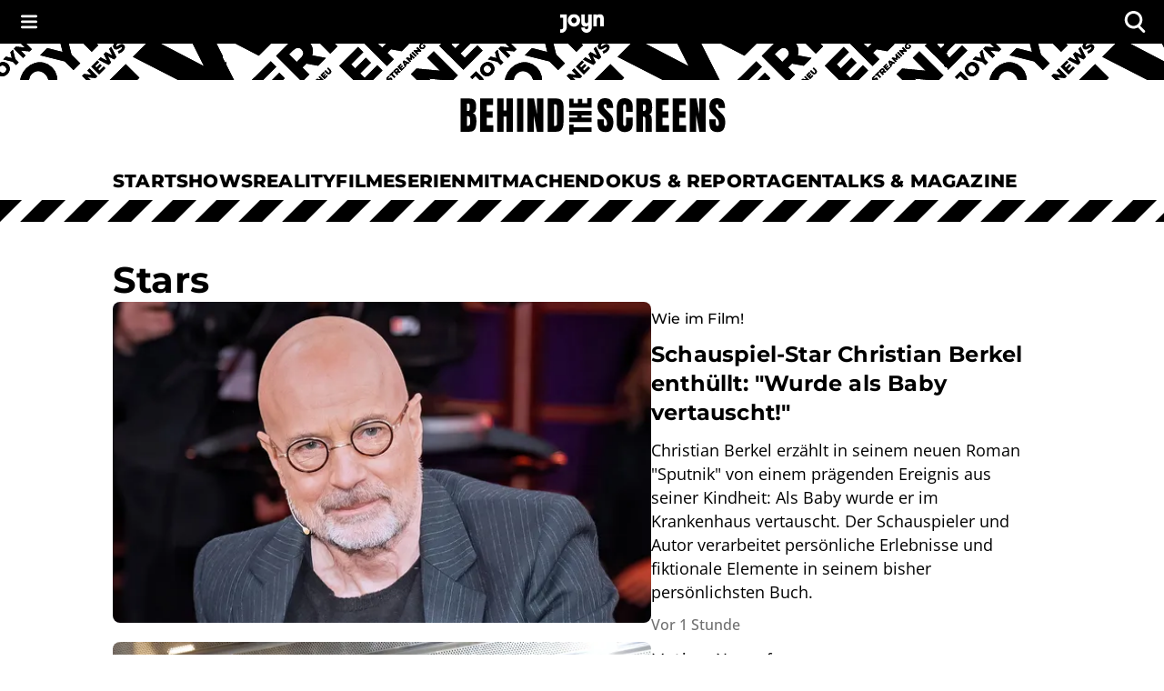

--- FILE ---
content_type: text/html; charset=utf-8
request_url: https://www.joyn.at/bts/themen/stars
body_size: 42673
content:
<!DOCTYPE html><html lang="de-AT" class="__className_8beae5 __className_9d290d"><head><meta charSet="utf-8"/><meta name="viewport" content="width=device-width, initial-scale=1, viewport-fit=cover"/><link rel="preload" as="image" imageSrcSet="https://img.joyn.de/lido/images/2026/01/21/1e20c949-b076-44c1-9e50-b56cd51a727f.jpg/profile:original.webp/%7B%22width%22%3A2048%2C%22rect%22%3A%7B%22x%22%3A0%2C%22y%22%3A289%2C%22width%22%3A2420%2C%22height%22%3A1361%7D%7D 2048w, https://img.joyn.de/lido/images/2026/01/21/1e20c949-b076-44c1-9e50-b56cd51a727f.jpg/profile:original.webp/%7B%22width%22%3A1024%2C%22rect%22%3A%7B%22x%22%3A0%2C%22y%22%3A289%2C%22width%22%3A2420%2C%22height%22%3A1361%7D%7D 1024w, https://img.joyn.de/lido/images/2026/01/21/1e20c949-b076-44c1-9e50-b56cd51a727f.jpg/profile:original.webp/%7B%22width%22%3A620%2C%22rect%22%3A%7B%22x%22%3A0%2C%22y%22%3A289%2C%22width%22%3A2420%2C%22height%22%3A1361%7D%7D 620w, https://img.joyn.de/lido/images/2026/01/21/1e20c949-b076-44c1-9e50-b56cd51a727f.jpg/profile:original.webp/%7B%22width%22%3A320%2C%22rect%22%3A%7B%22x%22%3A0%2C%22y%22%3A289%2C%22width%22%3A2420%2C%22height%22%3A1361%7D%7D 320w" imageSizes="(min-width:1024px) 592px, 100vw" fetchPriority="high"/><link rel="stylesheet" href="/bts/_next/static/css/649e7ea18e161052.css" data-precedence="next"/><link rel="stylesheet" href="/bts/_next/static/css/416c71a31fe75bdf.css" data-precedence="next"/><link rel="preload" as="script" fetchPriority="low" href="/bts/_next/static/chunks/webpack-ea7ea604e821ab45.js"/><script src="/bts/_next/static/chunks/0621b85f-e3181fa43e98e1a1.js" async=""></script><script src="/bts/_next/static/chunks/3208-9a1f9dd43e338e91.js" async=""></script><script src="/bts/_next/static/chunks/main-app-ac77baf79a4e84b0.js" async=""></script><script src="/bts/_next/static/chunks/3846-ff2ac41008be579a.js" async=""></script><script src="/bts/_next/static/chunks/2668-52cb199866fb1f87.js" async=""></script><script src="/bts/_next/static/chunks/5967-b241ffbc99f924c8.js" async=""></script><script src="/bts/_next/static/chunks/9794-5540cf27b7a33a25.js" async=""></script><script src="/bts/_next/static/chunks/8255-796f48735ca7fd9e.js" async=""></script><script src="/bts/_next/static/chunks/3055-02738b1756aacc2e.js" async=""></script><script src="/bts/_next/static/chunks/2744-27d799381af164ea.js" async=""></script><script src="/bts/_next/static/chunks/9207-4f92af2069900f98.js" async=""></script><script src="/bts/_next/static/chunks/5023-e6ede51f7fcdde8e.js" async=""></script><script src="/bts/_next/static/chunks/4019-4b2c5de9679b2314.js" async=""></script><script src="/bts/_next/static/chunks/app/themen/%5BthemenSlug%5D/page-43acde78a8450d81.js" async=""></script><script src="/bts/_next/static/chunks/app/global-error-e1e6704183bb8e89.js" async=""></script><script src="/bts/_next/static/chunks/3167-8f22b4e079f7e56f.js" async=""></script><script src="/bts/_next/static/chunks/app/layout-c5e73c79633596ef.js" async=""></script><meta name="next-size-adjust" content=""/><meta name="app-version" content="v1.166.0"/><meta name="theme-color" content="#000000"/><link rel="manifest" href="/bts/manifest.json" crossorigin="use-credentials"/><title>Stars: News und Infos zu Promis und VIPs aus Deutschland und der Welt | Joyn </title><meta name="description" content="Hier findest du alle Neuigkeiten rund um Stars und Sternchen aus Hollywood, Deutschland und weltweit."/><meta name="robots" content="index, follow, max-image-preview:large"/><meta name="li:document_id" content="11473"/><link rel="canonical" href="https://www.joyn.at/bts/themen/stars"/><link rel="alternate" hrefLang="x-default" href="https://www.joyn.de/bts/themen/stars"/><link rel="alternate" hrefLang="de-DE" href="https://www.joyn.de/bts/themen/stars"/><link rel="alternate" hrefLang="de-AT" href="https://www.joyn.at/bts/themen/stars"/><link rel="alternate" hrefLang="de-CH" href="https://www.joyn.ch/bts/themen/stars"/><meta property="og:title" content="Stars: News und Infos zu Promis und VIPs aus Deutschland und der Welt | Joyn "/><meta property="og:description" content="Hier findest du alle Neuigkeiten rund um Stars und Sternchen aus Hollywood, Deutschland und weltweit."/><meta property="og:image" content="https://img.joyn.de/lido/images/2025/08/14/13a4249e-2f6e-40f2-a942-2594693e38bd.png/profile:original.webp/%7B%22width%22%3A1024%7D"/><meta name="twitter:card" content="summary_large_image"/><meta name="twitter:title" content="Stars: News und Infos zu Promis und VIPs aus Deutschland und der Welt | Joyn "/><meta name="twitter:description" content="Hier findest du alle Neuigkeiten rund um Stars und Sternchen aus Hollywood, Deutschland und weltweit."/><meta name="twitter:image" content="https://img.joyn.de/lido/images/2025/08/14/13a4249e-2f6e-40f2-a942-2594693e38bd.png/profile:original.webp/%7B%22width%22%3A1024%7D"/><link rel="icon" href="/bts/favicon.ico" type="image/x-icon" sizes="48x48"/><link rel="icon" href="/bts/icon.svg?3da3327ac3d0b645" type="image/svg+xml" sizes="any"/><link rel="apple-touch-icon" href="/bts/apple-icon.png?605a15c92aa6bce8" type="image/png" sizes="180x180"/><script src="/bts/_next/static/chunks/polyfills-42372ed130431b0a.js" noModule=""></script><style data-emotion="mui-global o6gwfi">html{-webkit-font-smoothing:antialiased;-moz-osx-font-smoothing:grayscale;box-sizing:border-box;-webkit-text-size-adjust:100%;}*,*::before,*::after{box-sizing:inherit;}strong,b{font-weight:700;}body{margin:0;color:rgba(0, 0, 0, 0.87);font-family:"Roboto","Helvetica","Arial",sans-serif;font-weight:400;font-size:1rem;line-height:1.5;letter-spacing:0.00938em;background-color:#fff;}@media print{body{background-color:#fff;}}body::backdrop{background-color:#fff;}</style><style data-emotion="mui-global 1pnv25c">body{background-color:rgb(255, 255, 255);color:rgb(0, 0, 0);padding-top:env(safe-area-inset-top);display:-webkit-box;display:-webkit-flex;display:-ms-flexbox;display:flex;-webkit-flex-direction:column;-ms-flex-direction:column;flex-direction:column;min-height:100vh;scrollbar-gutter:stable;}main{-webkit-flex:1;-ms-flex:1;flex:1;}ol{list-style:none;margin:0;padding:0;}ul{list-style:none;margin:0;padding:0;}</style><style data-emotion="mui 524ix8 li3zzk 1dn8443 u7orz7 e6vfod ci2phs kk2p8u cveorv 1w4ti62 xlo6w4 1hqj44n pi0brb 1l65zce yczb71 1nwi14o 1y46hrh 10phwa8 1ft0gi0 1kiw0dx 1kq7dqv 1up92tf qo491i 1qwydmw gpd3io 9o6ex0 1li4q3y hbwqs5 1eedhnt ggr7wl 1nbcjdg 1o6qkgf 1q9d4sd el7l62 14gevkv ykffex wyyrht 1o1ndqr 1sr1k90 141zebm 6eeei7 qgaycd 29lpie y4urh1 1rcb5cp 1qy9que a0xi5s 1tupzjb 1n8jhgp 2eymbb tg0y51 jv6kl6 mx1dnz 18a6ea2 d0mkkt 1g78ho2 1nch695 1xdhyk6 19q3lmn cbxxwn 110lnij 1eydg6r 1bqyrif 1x41i3x 1ur6yij fruv7d ljfu4k 1amo3uw 7357jr 1udwb03 132ufhf v9g3xr 12u5k9v dwh6q8 koh59 ev28mc xsh8ps 1rbz5dj 8nypca n608sm 5dikeh 1mth2po gc4evz 1js2bio 1ybzvdw 5exepy 1opawi5 dk1xja 152dr25 tzfwfl 1xju5wg zb6av9 6gnnb1 bmih5z 1xrky36 xygbi6 15pksqd xcngym 51eq8m 1v20gis 1wtvuwp 1l79fe9 nig4c9 nnl8u7 9el2ir 1s259t1 1cnjtpa 13ay671 c1wpna 180m5gu 1cfvhj1 193quro axptdv 4nlufw 1kl15qh 1d4r908 1pymq60 1tdh73v 1c9imj0 19ckmnu">.mui-524ix8{height:auto;position:relative;width:100%;}.mui-li3zzk{height:auto;position:relative;width:100%;}.mui-1dn8443{position:initial;top:0;left:0;right:0;width:100%;z-index:1003;}.mui-u7orz7{position:initial;top:0;left:0;right:0;width:100%;z-index:1003;}.mui-e6vfod{padding-left:1.25rem;padding-right:1.25rem;padding-top:0.25rem;padding-bottom:0.25rem;height:3rem;background-color:rgb(0, 0, 0);color:rgb(255, 255, 255);-webkit-align-items:center;-webkit-box-align:center;-ms-flex-align:center;align-items:center;-webkit-box-pack:justify;-webkit-justify-content:space-between;justify-content:space-between;display:-webkit-box;display:-webkit-flex;display:-ms-flexbox;display:flex;}.mui-ci2phs{font-family:"Roboto","Helvetica","Arial",sans-serif;font-weight:500;font-size:0.875rem;line-height:1.75;letter-spacing:0.02857em;text-transform:uppercase;min-width:64px;padding:6px 16px;border:0;border-radius:4px;-webkit-transition:background-color 250ms cubic-bezier(0.4, 0, 0.2, 1) 0ms,box-shadow 250ms cubic-bezier(0.4, 0, 0.2, 1) 0ms,border-color 250ms cubic-bezier(0.4, 0, 0.2, 1) 0ms,color 250ms cubic-bezier(0.4, 0, 0.2, 1) 0ms;transition:background-color 250ms cubic-bezier(0.4, 0, 0.2, 1) 0ms,box-shadow 250ms cubic-bezier(0.4, 0, 0.2, 1) 0ms,border-color 250ms cubic-bezier(0.4, 0, 0.2, 1) 0ms,color 250ms cubic-bezier(0.4, 0, 0.2, 1) 0ms;padding:6px 8px;color:var(--variant-textColor);background-color:var(--variant-textBg);--variant-textColor:#1976d2;--variant-outlinedColor:#1976d2;--variant-outlinedBorder:rgba(25, 118, 210, 0.5);--variant-containedColor:#fff;--variant-containedBg:#1976d2;box-shadow:none;-webkit-transition:background-color 250ms cubic-bezier(0.4, 0, 0.2, 1) 0ms,box-shadow 250ms cubic-bezier(0.4, 0, 0.2, 1) 0ms,border-color 250ms cubic-bezier(0.4, 0, 0.2, 1) 0ms;transition:background-color 250ms cubic-bezier(0.4, 0, 0.2, 1) 0ms,box-shadow 250ms cubic-bezier(0.4, 0, 0.2, 1) 0ms,border-color 250ms cubic-bezier(0.4, 0, 0.2, 1) 0ms;padding:0;margin:0;background-color:transparent;box-shadow:none;text-transform:none;background-color:transparent;font-family:"Open Sans","helvetica neue",helvetica,arial,"sans-serif";font-size:1rem;font-style:normal;font-weight:600;line-height:1.25rem;letter-spacing:0.1px;gap:0.625rem;height:auto;padding-left:0.75rem;padding-right:0.75rem;border-radius:4px;color:rgb(255, 255, 255);-webkit-box-pack:start;-ms-flex-pack:start;-webkit-justify-content:flex-start;justify-content:flex-start;border:none;padding:0px;min-width:-webkit-fit-content;min-width:-moz-fit-content;min-width:fit-content;-webkit-transition:none;transition:none;}.mui-ci2phs:hover{-webkit-text-decoration:none;text-decoration:none;}.mui-ci2phs.Mui-disabled{color:rgba(0, 0, 0, 0.26);}@media (hover: hover){.mui-ci2phs:hover{--variant-containedBg:#1565c0;--variant-textBg:rgba(25, 118, 210, 0.04);--variant-outlinedBorder:#1976d2;--variant-outlinedBg:rgba(25, 118, 210, 0.04);}}.mui-ci2phs:hover{box-shadow:none;}.mui-ci2phs.Mui-focusVisible{box-shadow:none;}.mui-ci2phs:active{box-shadow:none;}.mui-ci2phs.Mui-disabled{box-shadow:none;}.mui-ci2phs.MuiButton-loading{color:transparent;}.mui-ci2phs:hover{box-shadow:none;}.mui-ci2phs:hover,.mui-ci2phs.hover{border:none;box-shadow:none;}.mui-ci2phs:active,.mui-ci2phs.pressed{background-color:rgb(28, 28, 28);color:rgb(255, 255, 255);}.mui-ci2phs:active svg,.mui-ci2phs.pressed svg{color:rgb(255, 255, 255);}.mui-ci2phs.Mui-focusVisible,.mui-ci2phs:focus-visible,.mui-ci2phs.focused{outline-color:currentColor;}.mui-ci2phs.Mui-disabled,.mui-ci2phs:disabled{background-color:transparent;color:rgb(102, 102, 102);}.mui-ci2phs.Mui-disabled svg,.mui-ci2phs:disabled svg{opacity:0.75;color:inherit;}.mui-ci2phs.MuiButton-loading{background-color:rgb(28, 28, 28);}.mui-ci2phs .MuiButton-startIcon{margin-right:0px;margin-left:0px;}.mui-ci2phs svg{height:1rem;color:rgb(255, 255, 255);}@-webkit-keyframes spin{from{-webkit-transform:rotate(0deg);-moz-transform:rotate(0deg);-ms-transform:rotate(0deg);transform:rotate(0deg);}to{-webkit-transform:rotate(360deg);-moz-transform:rotate(360deg);-ms-transform:rotate(360deg);transform:rotate(360deg);}}@keyframes spin{from{-webkit-transform:rotate(0deg);-moz-transform:rotate(0deg);-ms-transform:rotate(0deg);transform:rotate(0deg);}to{-webkit-transform:rotate(360deg);-moz-transform:rotate(360deg);-ms-transform:rotate(360deg);transform:rotate(360deg);}}.mui-ci2phs.MuiButton-loading{color:transparent;}.mui-ci2phs.MuiButton-loading .MuiButton-startIcon{visibility:hidden;}.mui-ci2phs .MuiButton-loadingWrapper{position:absolute;}.mui-ci2phs .MuiButton-loadingWrapper svg{-webkit-animation:spin 2s linear infinite;animation:spin 2s linear infinite;color:rgb(255, 255, 255);}@media (min-width: 0px){.mui-ci2phs{font-family:"Open Sans","helvetica neue",helvetica,arial,"sans-serif";font-size:1rem;font-style:normal;font-weight:400;line-height:1.5rem;letter-spacing:0;}}@media (min-width: 768px){.mui-ci2phs{font-family:"Open Sans","helvetica neue",helvetica,arial,"sans-serif";font-size:1.125rem;font-style:normal;font-weight:400;line-height:1.625rem;letter-spacing:0;}}.mui-ci2phs svg{height:inherit;}.mui-ci2phs >span{display:-webkit-box;display:-webkit-flex;display:-ms-flexbox;display:flex;-webkit-align-items:center;-webkit-box-align:center;-ms-flex-align:center;align-items:center;-webkit-box-pack:center;-ms-flex-pack:center;-webkit-justify-content:center;justify-content:center;margin:0px;}.mui-kk2p8u{display:-webkit-inline-box;display:-webkit-inline-flex;display:-ms-inline-flexbox;display:inline-flex;-webkit-align-items:center;-webkit-box-align:center;-ms-flex-align:center;align-items:center;-webkit-box-pack:center;-ms-flex-pack:center;-webkit-justify-content:center;justify-content:center;position:relative;box-sizing:border-box;-webkit-tap-highlight-color:transparent;background-color:transparent;outline:0;border:0;margin:0;border-radius:0;padding:0;cursor:pointer;-webkit-user-select:none;-moz-user-select:none;-ms-user-select:none;user-select:none;vertical-align:middle;-moz-appearance:none;-webkit-appearance:none;-webkit-text-decoration:none;text-decoration:none;color:inherit;font-family:"Roboto","Helvetica","Arial",sans-serif;font-weight:500;font-size:0.875rem;line-height:1.75;letter-spacing:0.02857em;text-transform:uppercase;min-width:64px;padding:6px 16px;border:0;border-radius:4px;-webkit-transition:background-color 250ms cubic-bezier(0.4, 0, 0.2, 1) 0ms,box-shadow 250ms cubic-bezier(0.4, 0, 0.2, 1) 0ms,border-color 250ms cubic-bezier(0.4, 0, 0.2, 1) 0ms,color 250ms cubic-bezier(0.4, 0, 0.2, 1) 0ms;transition:background-color 250ms cubic-bezier(0.4, 0, 0.2, 1) 0ms,box-shadow 250ms cubic-bezier(0.4, 0, 0.2, 1) 0ms,border-color 250ms cubic-bezier(0.4, 0, 0.2, 1) 0ms,color 250ms cubic-bezier(0.4, 0, 0.2, 1) 0ms;padding:6px 8px;color:var(--variant-textColor);background-color:var(--variant-textBg);--variant-textColor:#1976d2;--variant-outlinedColor:#1976d2;--variant-outlinedBorder:rgba(25, 118, 210, 0.5);--variant-containedColor:#fff;--variant-containedBg:#1976d2;box-shadow:none;-webkit-transition:background-color 250ms cubic-bezier(0.4, 0, 0.2, 1) 0ms,box-shadow 250ms cubic-bezier(0.4, 0, 0.2, 1) 0ms,border-color 250ms cubic-bezier(0.4, 0, 0.2, 1) 0ms;transition:background-color 250ms cubic-bezier(0.4, 0, 0.2, 1) 0ms,box-shadow 250ms cubic-bezier(0.4, 0, 0.2, 1) 0ms,border-color 250ms cubic-bezier(0.4, 0, 0.2, 1) 0ms;padding:0;margin:0;background-color:transparent;box-shadow:none;text-transform:none;background-color:transparent;font-family:"Open Sans","helvetica neue",helvetica,arial,"sans-serif";font-size:1rem;font-style:normal;font-weight:600;line-height:1.25rem;letter-spacing:0.1px;gap:0.625rem;height:auto;padding-left:0.75rem;padding-right:0.75rem;border-radius:4px;color:rgb(255, 255, 255);-webkit-box-pack:start;-ms-flex-pack:start;-webkit-justify-content:flex-start;justify-content:flex-start;border:none;padding:0px;min-width:-webkit-fit-content;min-width:-moz-fit-content;min-width:fit-content;-webkit-transition:none;transition:none;}.mui-kk2p8u::-moz-focus-inner{border-style:none;}.mui-kk2p8u.Mui-disabled{pointer-events:none;cursor:default;}@media print{.mui-kk2p8u{-webkit-print-color-adjust:exact;color-adjust:exact;}}.mui-kk2p8u.Mui-focusVisible,.mui-kk2p8u:focus-visible,.mui-kk2p8u.focused{outline:2px solid currentColor;outline-offset:2px;box-shadow:none;border-radius:2px;}.mui-kk2p8u:hover{box-shadow:none;}.mui-kk2p8u:hover{-webkit-text-decoration:none;text-decoration:none;}.mui-kk2p8u.Mui-disabled{color:rgba(0, 0, 0, 0.26);}@media (hover: hover){.mui-kk2p8u:hover{--variant-containedBg:#1565c0;--variant-textBg:rgba(25, 118, 210, 0.04);--variant-outlinedBorder:#1976d2;--variant-outlinedBg:rgba(25, 118, 210, 0.04);}}.mui-kk2p8u:hover{box-shadow:none;}.mui-kk2p8u.Mui-focusVisible{box-shadow:none;}.mui-kk2p8u:active{box-shadow:none;}.mui-kk2p8u.Mui-disabled{box-shadow:none;}.mui-kk2p8u.MuiButton-loading{color:transparent;}.mui-kk2p8u:hover{box-shadow:none;}.mui-kk2p8u:hover,.mui-kk2p8u.hover{border:none;box-shadow:none;}.mui-kk2p8u:active,.mui-kk2p8u.pressed{background-color:rgb(28, 28, 28);color:rgb(255, 255, 255);}.mui-kk2p8u:active svg,.mui-kk2p8u.pressed svg{color:rgb(255, 255, 255);}.mui-kk2p8u.Mui-focusVisible,.mui-kk2p8u:focus-visible,.mui-kk2p8u.focused{outline-color:currentColor;}.mui-kk2p8u.Mui-disabled,.mui-kk2p8u:disabled{background-color:transparent;color:rgb(102, 102, 102);}.mui-kk2p8u.Mui-disabled svg,.mui-kk2p8u:disabled svg{opacity:0.75;color:inherit;}.mui-kk2p8u.MuiButton-loading{background-color:rgb(28, 28, 28);}.mui-kk2p8u .MuiButton-startIcon{margin-right:0px;margin-left:0px;}.mui-kk2p8u svg{height:1rem;color:rgb(255, 255, 255);}@-webkit-keyframes spin{from{-webkit-transform:rotate(0deg);-moz-transform:rotate(0deg);-ms-transform:rotate(0deg);transform:rotate(0deg);}to{-webkit-transform:rotate(360deg);-moz-transform:rotate(360deg);-ms-transform:rotate(360deg);transform:rotate(360deg);}}@keyframes spin{from{-webkit-transform:rotate(0deg);-moz-transform:rotate(0deg);-ms-transform:rotate(0deg);transform:rotate(0deg);}to{-webkit-transform:rotate(360deg);-moz-transform:rotate(360deg);-ms-transform:rotate(360deg);transform:rotate(360deg);}}.mui-kk2p8u.MuiButton-loading{color:transparent;}.mui-kk2p8u.MuiButton-loading .MuiButton-startIcon{visibility:hidden;}.mui-kk2p8u .MuiButton-loadingWrapper{position:absolute;}.mui-kk2p8u .MuiButton-loadingWrapper svg{-webkit-animation:spin 2s linear infinite;animation:spin 2s linear infinite;color:rgb(255, 255, 255);}@media (min-width: 0px){.mui-kk2p8u{font-family:"Open Sans","helvetica neue",helvetica,arial,"sans-serif";font-size:1rem;font-style:normal;font-weight:400;line-height:1.5rem;letter-spacing:0;}}@media (min-width: 768px){.mui-kk2p8u{font-family:"Open Sans","helvetica neue",helvetica,arial,"sans-serif";font-size:1.125rem;font-style:normal;font-weight:400;line-height:1.625rem;letter-spacing:0;}}.mui-kk2p8u svg{height:inherit;}.mui-kk2p8u >span{display:-webkit-box;display:-webkit-flex;display:-ms-flexbox;display:flex;-webkit-align-items:center;-webkit-box-align:center;-ms-flex-align:center;align-items:center;-webkit-box-pack:center;-ms-flex-pack:center;-webkit-justify-content:center;justify-content:center;margin:0px;}.mui-cveorv{display:inherit;margin-right:8px;margin-left:-4px;}.mui-cveorv>*:nth-of-type(1){font-size:20px;}.mui-1w4ti62{-webkit-transform:scale(1);-moz-transform:scale(1);-ms-transform:scale(1);transform:scale(1);}.mui-1w4ti62:focus{outline:inherit;border:inherit;}.mui-xlo6w4{z-index:1200;}.mui-xlo6w4>.MuiPaper-root{background-color:rgb(0, 0, 0);}@media (min-width:0px){.mui-xlo6w4>.MuiPaper-root{width:100%;}}@media (min-width:1112px){.mui-xlo6w4>.MuiPaper-root{width:438px;}}.mui-1hqj44n{-webkit-text-decoration:underline;text-decoration:underline;text-decoration-color:var(--Link-underlineColor);--Link-underlineColor:rgba(25, 118, 210, 0.4);display:-webkit-inline-box;display:-webkit-inline-flex;display:-ms-inline-flexbox;display:inline-flex;-webkit-align-items:center;-webkit-box-align:center;-ms-flex-align:center;align-items:center;-webkit-box-flex-wrap:wrap;-webkit-flex-wrap:wrap;-ms-flex-wrap:wrap;flex-wrap:wrap;-webkit-text-decoration:none;text-decoration:none;color:inherit;-webkit-text-decoration:none;text-decoration:none;line-height:0;width:auto;}.mui-1hqj44n:hover{text-decoration-color:inherit;}.mui-1hqj44n.Mui-focusVisible,.mui-1hqj44n:focus-visible{outline:2px solid currentColor;outline-offset:2px;box-shadow:none;border-radius:2px;}.mui-1hqj44n.Mui-focusVisible,.mui-1hqj44n:focus-visible{outline-color:rgb(0, 0, 0);}.mui-pi0brb{margin:0;font:inherit;line-height:inherit;letter-spacing:inherit;color:#1976d2;-webkit-text-decoration:underline;text-decoration:underline;text-decoration-color:var(--Link-underlineColor);--Link-underlineColor:rgba(25, 118, 210, 0.4);display:-webkit-inline-box;display:-webkit-inline-flex;display:-ms-inline-flexbox;display:inline-flex;-webkit-align-items:center;-webkit-box-align:center;-ms-flex-align:center;align-items:center;-webkit-box-flex-wrap:wrap;-webkit-flex-wrap:wrap;-ms-flex-wrap:wrap;flex-wrap:wrap;-webkit-text-decoration:none;text-decoration:none;color:inherit;-webkit-text-decoration:none;text-decoration:none;line-height:0;width:auto;}.mui-pi0brb:hover{text-decoration-color:inherit;}.mui-pi0brb.Mui-focusVisible,.mui-pi0brb:focus-visible{outline:2px solid currentColor;outline-offset:2px;box-shadow:none;border-radius:2px;}.mui-pi0brb.Mui-focusVisible,.mui-pi0brb:focus-visible{outline-color:rgb(0, 0, 0);}.mui-1l65zce{-webkit-text-decoration:underline;text-decoration:underline;text-decoration-color:var(--Link-underlineColor);--Link-underlineColor:rgba(25, 118, 210, 0.4);display:-webkit-inline-box;display:-webkit-inline-flex;display:-ms-inline-flexbox;display:inline-flex;-webkit-align-items:center;-webkit-box-align:center;-ms-flex-align:center;align-items:center;-webkit-box-flex-wrap:wrap;-webkit-flex-wrap:wrap;-ms-flex-wrap:wrap;flex-wrap:wrap;-webkit-text-decoration:none;text-decoration:none;color:inherit;}.mui-1l65zce:hover{text-decoration-color:inherit;}.mui-1l65zce.Mui-focusVisible,.mui-1l65zce:focus-visible{outline:2px solid currentColor;outline-offset:2px;box-shadow:none;border-radius:2px;}.mui-yczb71{margin:0;font:inherit;line-height:inherit;letter-spacing:inherit;color:#1976d2;-webkit-text-decoration:underline;text-decoration:underline;text-decoration-color:var(--Link-underlineColor);--Link-underlineColor:rgba(25, 118, 210, 0.4);display:-webkit-inline-box;display:-webkit-inline-flex;display:-ms-inline-flexbox;display:inline-flex;-webkit-align-items:center;-webkit-box-align:center;-ms-flex-align:center;align-items:center;-webkit-box-flex-wrap:wrap;-webkit-flex-wrap:wrap;-ms-flex-wrap:wrap;flex-wrap:wrap;-webkit-text-decoration:none;text-decoration:none;color:inherit;}.mui-yczb71:hover{text-decoration-color:inherit;}.mui-yczb71.Mui-focusVisible,.mui-yczb71:focus-visible{outline:2px solid currentColor;outline-offset:2px;box-shadow:none;border-radius:2px;}.mui-1nwi14o{top:0rem;position:relative;z-index:1002;}.mui-1y46hrh{width:100%;z-index:1001;}.mui-10phwa8{width:100%;z-index:1001;}.mui-1ft0gi0{display:-webkit-box;display:-webkit-flex;display:-ms-flexbox;display:flex;-webkit-flex-direction:column;-ms-flex-direction:column;flex-direction:column;row-gap:0rem;-webkit-column-gap:0rem;column-gap:0rem;-webkit-align-items:center;-webkit-box-align:center;-ms-flex-align:center;align-items:center;}.mui-1kiw0dx{width:100%;}.mui-1kq7dqv{overflow:hidden;}@media (min-width:0px){.mui-1kq7dqv{height:1.25rem;}}@media (min-width:768px){.mui-1kq7dqv{height:2.5rem;}}.mui-1up92tf{background-color:rgb(255, 255, 255);}.mui-qo491i{display:block;width:100%;}@media (min-width:768px){.mui-qo491i{display:none;}}.mui-1qwydmw{display:block;width:100%;}@media (min-width:768px){.mui-1qwydmw{display:none;}}.mui-gpd3io:before{content:"";display:block;width:100%;height:70px;-webkit-mask-image:url(/bts/assets/text-banner-mobile.svg);mask-image:url(/bts/assets/text-banner-mobile.svg);-webkit-mask-repeat:repeat-x;mask-repeat:repeat-x;-webkit-mask-size:auto 70px;mask-size:auto 70px;background-color:rgb(0, 0, 0);}.mui-9o6ex0{height:4.375rem;}.mui-9o6ex0:before{content:"";display:block;width:100%;height:70px;-webkit-mask-image:url(/bts/assets/text-banner-mobile.svg);mask-image:url(/bts/assets/text-banner-mobile.svg);-webkit-mask-repeat:repeat-x;mask-repeat:repeat-x;-webkit-mask-size:auto 70px;mask-size:auto 70px;background-color:rgb(0, 0, 0);}.mui-1li4q3y{display:none;width:100%;}@media (min-width:768px){.mui-1li4q3y{display:block;}}.mui-hbwqs5{display:none;width:100%;}@media (min-width:768px){.mui-hbwqs5{display:block;}}.mui-1eedhnt:before{content:"";display:block;width:100%;height:40px;-webkit-mask-image:url(/bts/assets/text-banner.svg);mask-image:url(/bts/assets/text-banner.svg);-webkit-mask-repeat:repeat-x;mask-repeat:repeat-x;-webkit-mask-position:center;mask-position:center;-webkit-mask-size:auto 40px;mask-size:auto 40px;background-color:rgb(0, 0, 0);}.mui-ggr7wl{height:2.5rem;}.mui-ggr7wl:before{content:"";display:block;width:100%;height:40px;-webkit-mask-image:url(/bts/assets/text-banner.svg);mask-image:url(/bts/assets/text-banner.svg);-webkit-mask-repeat:repeat-x;mask-repeat:repeat-x;-webkit-mask-position:center;mask-position:center;-webkit-mask-size:auto 40px;mask-size:auto 40px;background-color:rgb(0, 0, 0);}.mui-1nbcjdg{width:100%;height:100%;background:rgb(255, 255, 255);-webkit-align-items:center;-webkit-box-align:center;-ms-flex-align:center;align-items:center;-webkit-box-pack:center;-ms-flex-pack:center;-webkit-justify-content:center;justify-content:center;display:-webkit-box;display:-webkit-flex;display:-ms-flexbox;display:flex;}@media (min-width:0px){.mui-1nbcjdg{padding-top:1rem;padding-bottom:1rem;}}@media (min-width:768px){.mui-1nbcjdg{padding-top:1.25rem;padding-bottom:1.25rem;}}.mui-1o6qkgf{-webkit-text-decoration:underline;text-decoration:underline;text-decoration-color:var(--Link-underlineColor);--Link-underlineColor:rgba(25, 118, 210, 0.4);display:-webkit-inline-box;display:-webkit-inline-flex;display:-ms-inline-flexbox;display:inline-flex;-webkit-align-items:center;-webkit-box-align:center;-ms-flex-align:center;align-items:center;-webkit-box-flex-wrap:wrap;-webkit-flex-wrap:wrap;-ms-flex-wrap:wrap;flex-wrap:wrap;-webkit-text-decoration:none;text-decoration:none;color:inherit;-webkit-text-decoration:none;text-decoration:none;line-height:0;width:auto;}.mui-1o6qkgf:hover{text-decoration-color:inherit;}.mui-1o6qkgf.Mui-focusVisible,.mui-1o6qkgf:focus-visible{outline:2px solid currentColor;outline-offset:2px;box-shadow:none;border-radius:2px;}@media (min-width:0px){.mui-1o6qkgf{-webkit-transform:translateX(8px);-moz-transform:translateX(8px);-ms-transform:translateX(8px);transform:translateX(8px);}}@media (min-width:768px){.mui-1o6qkgf{-webkit-transform:translateX(12px);-moz-transform:translateX(12px);-ms-transform:translateX(12px);transform:translateX(12px);}}.mui-1o6qkgf.Mui-focusVisible,.mui-1o6qkgf:focus-visible{outline-color:rgb(0, 0, 0);}@media (min-width:0px){.mui-1o6qkgf svg{height:1.5rem;}}@media (min-width:768px){.mui-1o6qkgf svg{height:2.5rem;}}.mui-1q9d4sd{margin:0;font:inherit;line-height:inherit;letter-spacing:inherit;color:#1976d2;-webkit-text-decoration:underline;text-decoration:underline;text-decoration-color:var(--Link-underlineColor);--Link-underlineColor:rgba(25, 118, 210, 0.4);display:-webkit-inline-box;display:-webkit-inline-flex;display:-ms-inline-flexbox;display:inline-flex;-webkit-align-items:center;-webkit-box-align:center;-ms-flex-align:center;align-items:center;-webkit-box-flex-wrap:wrap;-webkit-flex-wrap:wrap;-ms-flex-wrap:wrap;flex-wrap:wrap;-webkit-text-decoration:none;text-decoration:none;color:inherit;-webkit-text-decoration:none;text-decoration:none;line-height:0;width:auto;}.mui-1q9d4sd:hover{text-decoration-color:inherit;}.mui-1q9d4sd.Mui-focusVisible,.mui-1q9d4sd:focus-visible{outline:2px solid currentColor;outline-offset:2px;box-shadow:none;border-radius:2px;}@media (min-width:0px){.mui-1q9d4sd{-webkit-transform:translateX(8px);-moz-transform:translateX(8px);-ms-transform:translateX(8px);transform:translateX(8px);}}@media (min-width:768px){.mui-1q9d4sd{-webkit-transform:translateX(12px);-moz-transform:translateX(12px);-ms-transform:translateX(12px);transform:translateX(12px);}}.mui-1q9d4sd.Mui-focusVisible,.mui-1q9d4sd:focus-visible{outline-color:rgb(0, 0, 0);}@media (min-width:0px){.mui-1q9d4sd svg{height:1.5rem;}}@media (min-width:768px){.mui-1q9d4sd svg{height:2.5rem;}}.mui-el7l62{position:static;top:auto;width:100%;z-index:1000;-webkit-transform:none;-moz-transform:none;-ms-transform:none;transform:none;-webkit-transition:none;transition:none;box-shadow:none;}.mui-14gevkv{padding-left:1.25rem;padding-right:1.25rem;background-color:rgb(255, 255, 255);-webkit-align-items:center;-webkit-box-align:center;-ms-flex-align:center;align-items:center;-webkit-box-pack:center;-ms-flex-pack:center;-webkit-justify-content:center;justify-content:center;display:-webkit-box;display:-webkit-flex;display:-ms-flexbox;display:flex;position:static;top:auto;width:100%;z-index:1000;-webkit-transform:none;-moz-transform:none;-ms-transform:none;transform:none;-webkit-transition:none;transition:none;box-shadow:none;}.mui-ykffex:not(:has([aria-current] > div)){padding-bottom:0.25rem;}@media (min-width:768px){.mui-ykffex:not(:has([aria-current] > div)){padding-bottom:0.75rem;}}.mui-ykffex li >div{display:none;}.mui-ykffex li[aria-current]:has(> div){padding-bottom:3.25rem;}@media (min-width:768px){.mui-ykffex li[aria-current]:has(> div){padding-bottom:3.75rem;}}.mui-ykffex li[aria-current] >div{display:block;}.mui-wyyrht{margin-left:0rem;margin-right:0rem;width:100%;max-width:64.5rem;position:relative;}@media (min-width:0px){.mui-wyyrht{padding-top:0.25rem;}}@media (min-width:768px){.mui-wyyrht{padding-top:0.75rem;}}.mui-wyyrht:not(:has([aria-current] > div)){padding-bottom:0.25rem;}@media (min-width:768px){.mui-wyyrht:not(:has([aria-current] > div)){padding-bottom:0.75rem;}}.mui-wyyrht li >div{display:none;}.mui-wyyrht li[aria-current]:has(> div){padding-bottom:3.25rem;}@media (min-width:768px){.mui-wyyrht li[aria-current]:has(> div){padding-bottom:3.75rem;}}.mui-wyyrht li[aria-current] >div{display:block;}.mui-1o1ndqr{scrollbar-width:none;-ms-overflow-style:none;overflow-x:hidden;}.mui-1o1ndqr::-webkit-scrollbar{display:none;}.mui-1o1ndqr::-webkit-scrollbar-thumb{display:none;}.mui-1o1ndqr::-webkit-scrollbar-track{display:none;}.mui-1sr1k90{display:-webkit-box;display:-webkit-flex;display:-ms-flexbox;display:flex;-webkit-flex-direction:row;-ms-flex-direction:row;flex-direction:row;display:-webkit-box;display:-webkit-flex;display:-ms-flexbox;display:flex;overflow:auto;width:-webkit-max-content;width:-moz-max-content;width:max-content;max-width:100%;padding-left:0rem;padding-right:0rem;scrollbar-width:none;-ms-overflow-style:none;overflow-x:hidden;}@media (min-width:0px){.mui-1sr1k90{row-gap:1.5rem;-webkit-column-gap:1.5rem;column-gap:1.5rem;}}@media (min-width:768px){.mui-1sr1k90{row-gap:2rem;-webkit-column-gap:2rem;column-gap:2rem;}}.mui-1sr1k90::-webkit-scrollbar{display:none;}.mui-1sr1k90::-webkit-scrollbar-thumb{display:none;}.mui-1sr1k90::-webkit-scrollbar-track{display:none;}.mui-141zebm{border-bottom:0.125rem solid transparent;height:32px;}@media (min-width:768px){.mui-141zebm{border-bottom:0.1875rem solid transparent;height:40px;}}.mui-141zebm.Mui-focusVisible,.mui-141zebm:focus-visible,.mui-141zebm.focused{outline:none;}.mui-141zebm.Mui-focusVisible span,.mui-141zebm:focus-visible span,.mui-141zebm.focused span{outline:2px solid currentColor;outline-offset:2px;border-radius:2px;}.mui-141zebm:hover{border-color:rgb(0, 0, 0);}.mui-6eeei7{-webkit-text-decoration:underline;text-decoration:underline;text-decoration-color:var(--Link-underlineColor);--Link-underlineColor:rgba(25, 118, 210, 0.4);display:-webkit-inline-box;display:-webkit-inline-flex;display:-ms-inline-flexbox;display:inline-flex;-webkit-align-items:center;-webkit-box-align:center;-ms-flex-align:center;align-items:center;-webkit-box-flex-wrap:wrap;-webkit-flex-wrap:wrap;-ms-flex-wrap:wrap;flex-wrap:wrap;-webkit-text-decoration:none;text-decoration:none;color:inherit;border-bottom:0.125rem solid transparent;height:32px;}.mui-6eeei7:hover{text-decoration-color:inherit;}.mui-6eeei7.Mui-focusVisible,.mui-6eeei7:focus-visible{outline:2px solid currentColor;outline-offset:2px;box-shadow:none;border-radius:2px;}@media (min-width:768px){.mui-6eeei7{border-bottom:0.1875rem solid transparent;height:40px;}}.mui-6eeei7.Mui-focusVisible,.mui-6eeei7:focus-visible,.mui-6eeei7.focused{outline:none;}.mui-6eeei7.Mui-focusVisible span,.mui-6eeei7:focus-visible span,.mui-6eeei7.focused span{outline:2px solid currentColor;outline-offset:2px;border-radius:2px;}.mui-6eeei7:hover{border-color:rgb(0, 0, 0);}.mui-qgaycd{margin:0;font:inherit;line-height:inherit;letter-spacing:inherit;color:#1976d2;-webkit-text-decoration:underline;text-decoration:underline;text-decoration-color:var(--Link-underlineColor);--Link-underlineColor:rgba(25, 118, 210, 0.4);display:-webkit-inline-box;display:-webkit-inline-flex;display:-ms-inline-flexbox;display:inline-flex;-webkit-align-items:center;-webkit-box-align:center;-ms-flex-align:center;align-items:center;-webkit-box-flex-wrap:wrap;-webkit-flex-wrap:wrap;-ms-flex-wrap:wrap;flex-wrap:wrap;-webkit-text-decoration:none;text-decoration:none;color:inherit;border-bottom:0.125rem solid transparent;height:32px;}.mui-qgaycd:hover{text-decoration-color:inherit;}.mui-qgaycd.Mui-focusVisible,.mui-qgaycd:focus-visible{outline:2px solid currentColor;outline-offset:2px;box-shadow:none;border-radius:2px;}@media (min-width:768px){.mui-qgaycd{border-bottom:0.1875rem solid transparent;height:40px;}}.mui-qgaycd.Mui-focusVisible,.mui-qgaycd:focus-visible,.mui-qgaycd.focused{outline:none;}.mui-qgaycd.Mui-focusVisible span,.mui-qgaycd:focus-visible span,.mui-qgaycd.focused span{outline:2px solid currentColor;outline-offset:2px;border-radius:2px;}.mui-qgaycd:hover{border-color:rgb(0, 0, 0);}.mui-29lpie{margin:0;font-family:"Roboto","Helvetica","Arial",sans-serif;font-weight:400;font-size:1rem;line-height:1.5;letter-spacing:0.00938em;color:rgb(0, 0, 0);font-family:Montserrat,"helvetica neue",helvetica,arial,"sans-serif";font-size:1.25rem;font-style:normal;font-weight:800;line-height:1.75rem;letter-spacing:0.2px;text-transform:uppercase;}.mui-29lpie a{color:inherit;}.mui-y4urh1 li{position:relative;}.mui-y4urh1 li:not(:last-of-type){padding-right:1.5rem;}@media (min-width:768px){.mui-y4urh1 li:not(:last-of-type){padding-right:2rem;}}.mui-y4urh1 li:not(:last-of-type):after{content:"";position:absolute;right:0;top:50%;height:60%;border-right:0.0625rem solid rgb(204, 204, 204);-webkit-transform:translateY(-50%);-moz-transform:translateY(-50%);-ms-transform:translateY(-50%);transform:translateY(-50%);}.mui-1rcb5cp{left:0rem;right:0rem;padding-top:0.5rem;margin-left:0rem;margin-right:0rem;width:100%;max-width:64.5rem;position:absolute;}@media (min-width:0px){.mui-1rcb5cp{padding-bottom:0.75rem;height:3.25rem;}}@media (min-width:768px){.mui-1rcb5cp{padding-bottom:1.25rem;height:3.75rem;}}.mui-1rcb5cp li{position:relative;}.mui-1rcb5cp li:not(:last-of-type){padding-right:1.5rem;}@media (min-width:768px){.mui-1rcb5cp li:not(:last-of-type){padding-right:2rem;}}.mui-1rcb5cp li:not(:last-of-type):after{content:"";position:absolute;right:0;top:50%;height:60%;border-right:0.0625rem solid rgb(204, 204, 204);-webkit-transform:translateY(-50%);-moz-transform:translateY(-50%);-ms-transform:translateY(-50%);transform:translateY(-50%);}.mui-1qy9que{margin:0;font-family:"Roboto","Helvetica","Arial",sans-serif;font-weight:400;font-size:1rem;line-height:1.5;letter-spacing:0.00938em;color:rgb(0, 0, 0);}@media (min-width: 0px){.mui-1qy9que{font-family:Montserrat,"helvetica neue",helvetica,arial,"sans-serif";font-size:1rem;font-style:normal;font-weight:700;line-height:1.5rem;letter-spacing:0.2px;}}@media (min-width: 768px){.mui-1qy9que{font-family:Montserrat,"helvetica neue",helvetica,arial,"sans-serif";font-size:1.125rem;font-style:normal;font-weight:700;line-height:1.5rem;letter-spacing:0.2px;}}.mui-1qy9que a{color:inherit;}.mui-a0xi5s:before{content:"";display:block;width:100%;height:24px;-webkit-mask-image:url(/bts/assets/stripes-small.svg);mask-image:url(/bts/assets/stripes-small.svg);background-color:rgb(0, 0, 0);}.mui-1tupzjb:before{content:"";display:block;width:100%;height:100px;-webkit-mask-image:url(/bts/assets/stripes.svg);mask-image:url(/bts/assets/stripes.svg);-webkit-mask-repeat:repeat-x;mask-repeat:repeat-x;-webkit-mask-size:auto 100px;mask-size:auto 100px;background:rgb(0, 0, 0);}.mui-1n8jhgp{padding-left:1.5rem;padding-right:1.5rem;padding-top:3rem;padding-bottom:3rem;background:rgb(0, 0, 0);}.mui-2eymbb{display:-webkit-box;display:-webkit-flex;display:-ms-flexbox;display:flex;-webkit-flex-direction:column;-ms-flex-direction:column;flex-direction:column;max-width:1032px;display:-webkit-box;display:-webkit-flex;display:-ms-flexbox;display:flex;row-gap:3rem;-webkit-column-gap:3rem;column-gap:3rem;-webkit-box-pack:center;-ms-flex-pack:center;-webkit-justify-content:center;justify-content:center;margin:auto;}.mui-jv6kl6{display:-webkit-box;display:-webkit-flex;display:-ms-flexbox;display:flex;-webkit-flex-direction:column;-ms-flex-direction:column;flex-direction:column;-webkit-box-pack:center;-ms-flex-pack:center;-webkit-justify-content:center;justify-content:center;-webkit-box-flex-wrap:wrap;-webkit-flex-wrap:wrap;-ms-flex-wrap:wrap;flex-wrap:wrap;}@media (min-width:0px){.mui-jv6kl6{-webkit-flex-direction:column;-ms-flex-direction:column;flex-direction:column;}}@media (min-width:768px){.mui-jv6kl6{-webkit-flex-direction:row;-ms-flex-direction:row;flex-direction:row;}}@media (min-width:0px){.mui-jv6kl6{row-gap:1.5rem;-webkit-column-gap:1.5rem;column-gap:1.5rem;-webkit-align-items:flex-start;-webkit-box-align:flex-start;-ms-flex-align:flex-start;align-items:flex-start;}}@media (min-width:768px){.mui-jv6kl6{row-gap:2rem;-webkit-column-gap:2rem;column-gap:2rem;-webkit-align-items:center;-webkit-box-align:center;-ms-flex-align:center;align-items:center;}}.mui-mx1dnz{font-family:"Roboto","Helvetica","Arial",sans-serif;font-weight:500;font-size:0.875rem;line-height:1.75;letter-spacing:0.02857em;text-transform:uppercase;min-width:64px;padding:6px 16px;border:0;border-radius:4px;-webkit-transition:background-color 250ms cubic-bezier(0.4, 0, 0.2, 1) 0ms,box-shadow 250ms cubic-bezier(0.4, 0, 0.2, 1) 0ms,border-color 250ms cubic-bezier(0.4, 0, 0.2, 1) 0ms,color 250ms cubic-bezier(0.4, 0, 0.2, 1) 0ms;transition:background-color 250ms cubic-bezier(0.4, 0, 0.2, 1) 0ms,box-shadow 250ms cubic-bezier(0.4, 0, 0.2, 1) 0ms,border-color 250ms cubic-bezier(0.4, 0, 0.2, 1) 0ms,color 250ms cubic-bezier(0.4, 0, 0.2, 1) 0ms;padding:6px 8px;color:var(--variant-textColor);background-color:var(--variant-textBg);--variant-textColor:#1976d2;--variant-outlinedColor:#1976d2;--variant-outlinedBorder:rgba(25, 118, 210, 0.5);--variant-containedColor:#fff;--variant-containedBg:#1976d2;box-shadow:none;-webkit-transition:background-color 250ms cubic-bezier(0.4, 0, 0.2, 1) 0ms,box-shadow 250ms cubic-bezier(0.4, 0, 0.2, 1) 0ms,border-color 250ms cubic-bezier(0.4, 0, 0.2, 1) 0ms;transition:background-color 250ms cubic-bezier(0.4, 0, 0.2, 1) 0ms,box-shadow 250ms cubic-bezier(0.4, 0, 0.2, 1) 0ms,border-color 250ms cubic-bezier(0.4, 0, 0.2, 1) 0ms;padding:0;margin:0;background-color:transparent;box-shadow:none;text-transform:none;background-color:transparent;font-family:"Open Sans","helvetica neue",helvetica,arial,"sans-serif";font-size:1rem;font-style:normal;font-weight:600;line-height:1.25rem;letter-spacing:0.1px;gap:0.625rem;height:auto;padding-left:0.75rem;padding-right:0.75rem;border-radius:4px;color:rgb(255, 255, 255);-webkit-box-pack:start;-ms-flex-pack:start;-webkit-justify-content:flex-start;justify-content:flex-start;border:none;padding:0px;min-width:-webkit-fit-content;min-width:-moz-fit-content;min-width:fit-content;-webkit-transition:none;transition:none;}.mui-mx1dnz:hover{-webkit-text-decoration:none;text-decoration:none;}.mui-mx1dnz.Mui-disabled{color:rgba(0, 0, 0, 0.26);}@media (hover: hover){.mui-mx1dnz:hover{--variant-containedBg:#1565c0;--variant-textBg:rgba(25, 118, 210, 0.04);--variant-outlinedBorder:#1976d2;--variant-outlinedBg:rgba(25, 118, 210, 0.04);}}.mui-mx1dnz:hover{box-shadow:none;}.mui-mx1dnz.Mui-focusVisible{box-shadow:none;}.mui-mx1dnz:active{box-shadow:none;}.mui-mx1dnz.Mui-disabled{box-shadow:none;}.mui-mx1dnz.MuiButton-loading{color:transparent;}.mui-mx1dnz:hover{box-shadow:none;}.mui-mx1dnz:hover,.mui-mx1dnz.hover{border:none;box-shadow:none;}.mui-mx1dnz:active,.mui-mx1dnz.pressed{background-color:rgb(28, 28, 28);color:rgb(255, 255, 255);}.mui-mx1dnz:active svg,.mui-mx1dnz.pressed svg{color:rgb(255, 255, 255);}.mui-mx1dnz.Mui-focusVisible,.mui-mx1dnz:focus-visible,.mui-mx1dnz.focused{outline-color:currentColor;}.mui-mx1dnz.Mui-disabled,.mui-mx1dnz:disabled{background-color:transparent;color:rgb(102, 102, 102);}.mui-mx1dnz.Mui-disabled svg,.mui-mx1dnz:disabled svg{opacity:0.75;color:inherit;}.mui-mx1dnz.MuiButton-loading{background-color:rgb(28, 28, 28);}.mui-mx1dnz .MuiButton-startIcon{margin-right:0px;margin-left:0px;}.mui-mx1dnz svg{height:1rem;color:rgb(255, 255, 255);}@-webkit-keyframes spin{from{-webkit-transform:rotate(0deg);-moz-transform:rotate(0deg);-ms-transform:rotate(0deg);transform:rotate(0deg);}to{-webkit-transform:rotate(360deg);-moz-transform:rotate(360deg);-ms-transform:rotate(360deg);transform:rotate(360deg);}}@keyframes spin{from{-webkit-transform:rotate(0deg);-moz-transform:rotate(0deg);-ms-transform:rotate(0deg);transform:rotate(0deg);}to{-webkit-transform:rotate(360deg);-moz-transform:rotate(360deg);-ms-transform:rotate(360deg);transform:rotate(360deg);}}.mui-mx1dnz.MuiButton-loading{color:transparent;}.mui-mx1dnz.MuiButton-loading .MuiButton-startIcon{visibility:hidden;}.mui-mx1dnz .MuiButton-loadingWrapper{position:absolute;}.mui-mx1dnz .MuiButton-loadingWrapper svg{-webkit-animation:spin 2s linear infinite;animation:spin 2s linear infinite;color:rgb(255, 255, 255);}@media (min-width: 0px){.mui-mx1dnz{font-family:"Open Sans","helvetica neue",helvetica,arial,"sans-serif";font-size:1rem;font-style:normal;font-weight:400;line-height:1.5rem;letter-spacing:0;}}@media (min-width: 768px){.mui-mx1dnz{font-family:"Open Sans","helvetica neue",helvetica,arial,"sans-serif";font-size:1.125rem;font-style:normal;font-weight:400;line-height:1.625rem;letter-spacing:0;}}.mui-mx1dnz svg{height:inherit;}.mui-mx1dnz >span{display:-webkit-box;display:-webkit-flex;display:-ms-flexbox;display:flex;-webkit-align-items:center;-webkit-box-align:center;-ms-flex-align:center;align-items:center;-webkit-box-pack:center;-ms-flex-pack:center;-webkit-justify-content:center;justify-content:center;margin:0px;}.mui-mx1dnz [class*="endIcon"]{-webkit-transition:-webkit-transform 0.3s ease-in-out;transition:transform 0.3s ease-in-out;}.mui-mx1dnz[aria-expanded="true"] [class*="endIcon"]{-webkit-transform:rotate(180deg);-moz-transform:rotate(180deg);-ms-transform:rotate(180deg);transform:rotate(180deg);}.mui-mx1dnz.Mui-focusVisible,.mui-mx1dnz:focus-visible{outline-offset:0.25rem;}.mui-18a6ea2{display:-webkit-inline-box;display:-webkit-inline-flex;display:-ms-inline-flexbox;display:inline-flex;-webkit-align-items:center;-webkit-box-align:center;-ms-flex-align:center;align-items:center;-webkit-box-pack:center;-ms-flex-pack:center;-webkit-justify-content:center;justify-content:center;position:relative;box-sizing:border-box;-webkit-tap-highlight-color:transparent;background-color:transparent;outline:0;border:0;margin:0;border-radius:0;padding:0;cursor:pointer;-webkit-user-select:none;-moz-user-select:none;-ms-user-select:none;user-select:none;vertical-align:middle;-moz-appearance:none;-webkit-appearance:none;-webkit-text-decoration:none;text-decoration:none;color:inherit;font-family:"Roboto","Helvetica","Arial",sans-serif;font-weight:500;font-size:0.875rem;line-height:1.75;letter-spacing:0.02857em;text-transform:uppercase;min-width:64px;padding:6px 16px;border:0;border-radius:4px;-webkit-transition:background-color 250ms cubic-bezier(0.4, 0, 0.2, 1) 0ms,box-shadow 250ms cubic-bezier(0.4, 0, 0.2, 1) 0ms,border-color 250ms cubic-bezier(0.4, 0, 0.2, 1) 0ms,color 250ms cubic-bezier(0.4, 0, 0.2, 1) 0ms;transition:background-color 250ms cubic-bezier(0.4, 0, 0.2, 1) 0ms,box-shadow 250ms cubic-bezier(0.4, 0, 0.2, 1) 0ms,border-color 250ms cubic-bezier(0.4, 0, 0.2, 1) 0ms,color 250ms cubic-bezier(0.4, 0, 0.2, 1) 0ms;padding:6px 8px;color:var(--variant-textColor);background-color:var(--variant-textBg);--variant-textColor:#1976d2;--variant-outlinedColor:#1976d2;--variant-outlinedBorder:rgba(25, 118, 210, 0.5);--variant-containedColor:#fff;--variant-containedBg:#1976d2;box-shadow:none;-webkit-transition:background-color 250ms cubic-bezier(0.4, 0, 0.2, 1) 0ms,box-shadow 250ms cubic-bezier(0.4, 0, 0.2, 1) 0ms,border-color 250ms cubic-bezier(0.4, 0, 0.2, 1) 0ms;transition:background-color 250ms cubic-bezier(0.4, 0, 0.2, 1) 0ms,box-shadow 250ms cubic-bezier(0.4, 0, 0.2, 1) 0ms,border-color 250ms cubic-bezier(0.4, 0, 0.2, 1) 0ms;padding:0;margin:0;background-color:transparent;box-shadow:none;text-transform:none;background-color:transparent;font-family:"Open Sans","helvetica neue",helvetica,arial,"sans-serif";font-size:1rem;font-style:normal;font-weight:600;line-height:1.25rem;letter-spacing:0.1px;gap:0.625rem;height:auto;padding-left:0.75rem;padding-right:0.75rem;border-radius:4px;color:rgb(255, 255, 255);-webkit-box-pack:start;-ms-flex-pack:start;-webkit-justify-content:flex-start;justify-content:flex-start;border:none;padding:0px;min-width:-webkit-fit-content;min-width:-moz-fit-content;min-width:fit-content;-webkit-transition:none;transition:none;}.mui-18a6ea2::-moz-focus-inner{border-style:none;}.mui-18a6ea2.Mui-disabled{pointer-events:none;cursor:default;}@media print{.mui-18a6ea2{-webkit-print-color-adjust:exact;color-adjust:exact;}}.mui-18a6ea2.Mui-focusVisible,.mui-18a6ea2:focus-visible,.mui-18a6ea2.focused{outline:2px solid currentColor;outline-offset:2px;box-shadow:none;border-radius:2px;}.mui-18a6ea2:hover{box-shadow:none;}.mui-18a6ea2:hover{-webkit-text-decoration:none;text-decoration:none;}.mui-18a6ea2.Mui-disabled{color:rgba(0, 0, 0, 0.26);}@media (hover: hover){.mui-18a6ea2:hover{--variant-containedBg:#1565c0;--variant-textBg:rgba(25, 118, 210, 0.04);--variant-outlinedBorder:#1976d2;--variant-outlinedBg:rgba(25, 118, 210, 0.04);}}.mui-18a6ea2:hover{box-shadow:none;}.mui-18a6ea2.Mui-focusVisible{box-shadow:none;}.mui-18a6ea2:active{box-shadow:none;}.mui-18a6ea2.Mui-disabled{box-shadow:none;}.mui-18a6ea2.MuiButton-loading{color:transparent;}.mui-18a6ea2:hover{box-shadow:none;}.mui-18a6ea2:hover,.mui-18a6ea2.hover{border:none;box-shadow:none;}.mui-18a6ea2:active,.mui-18a6ea2.pressed{background-color:rgb(28, 28, 28);color:rgb(255, 255, 255);}.mui-18a6ea2:active svg,.mui-18a6ea2.pressed svg{color:rgb(255, 255, 255);}.mui-18a6ea2.Mui-focusVisible,.mui-18a6ea2:focus-visible,.mui-18a6ea2.focused{outline-color:currentColor;}.mui-18a6ea2.Mui-disabled,.mui-18a6ea2:disabled{background-color:transparent;color:rgb(102, 102, 102);}.mui-18a6ea2.Mui-disabled svg,.mui-18a6ea2:disabled svg{opacity:0.75;color:inherit;}.mui-18a6ea2.MuiButton-loading{background-color:rgb(28, 28, 28);}.mui-18a6ea2 .MuiButton-startIcon{margin-right:0px;margin-left:0px;}.mui-18a6ea2 svg{height:1rem;color:rgb(255, 255, 255);}@-webkit-keyframes spin{from{-webkit-transform:rotate(0deg);-moz-transform:rotate(0deg);-ms-transform:rotate(0deg);transform:rotate(0deg);}to{-webkit-transform:rotate(360deg);-moz-transform:rotate(360deg);-ms-transform:rotate(360deg);transform:rotate(360deg);}}@keyframes spin{from{-webkit-transform:rotate(0deg);-moz-transform:rotate(0deg);-ms-transform:rotate(0deg);transform:rotate(0deg);}to{-webkit-transform:rotate(360deg);-moz-transform:rotate(360deg);-ms-transform:rotate(360deg);transform:rotate(360deg);}}.mui-18a6ea2.MuiButton-loading{color:transparent;}.mui-18a6ea2.MuiButton-loading .MuiButton-startIcon{visibility:hidden;}.mui-18a6ea2 .MuiButton-loadingWrapper{position:absolute;}.mui-18a6ea2 .MuiButton-loadingWrapper svg{-webkit-animation:spin 2s linear infinite;animation:spin 2s linear infinite;color:rgb(255, 255, 255);}@media (min-width: 0px){.mui-18a6ea2{font-family:"Open Sans","helvetica neue",helvetica,arial,"sans-serif";font-size:1rem;font-style:normal;font-weight:400;line-height:1.5rem;letter-spacing:0;}}@media (min-width: 768px){.mui-18a6ea2{font-family:"Open Sans","helvetica neue",helvetica,arial,"sans-serif";font-size:1.125rem;font-style:normal;font-weight:400;line-height:1.625rem;letter-spacing:0;}}.mui-18a6ea2 svg{height:inherit;}.mui-18a6ea2 >span{display:-webkit-box;display:-webkit-flex;display:-ms-flexbox;display:flex;-webkit-align-items:center;-webkit-box-align:center;-ms-flex-align:center;align-items:center;-webkit-box-pack:center;-ms-flex-pack:center;-webkit-justify-content:center;justify-content:center;margin:0px;}.mui-18a6ea2 [class*="endIcon"]{-webkit-transition:-webkit-transform 0.3s ease-in-out;transition:transform 0.3s ease-in-out;}.mui-18a6ea2[aria-expanded="true"] [class*="endIcon"]{-webkit-transform:rotate(180deg);-moz-transform:rotate(180deg);-ms-transform:rotate(180deg);transform:rotate(180deg);}.mui-18a6ea2.Mui-focusVisible,.mui-18a6ea2:focus-visible{outline-offset:0.25rem;}.mui-d0mkkt{-webkit-transform:scale(1);-moz-transform:scale(1);-ms-transform:scale(1);transform:scale(1);}.mui-d0mkkt:focus{outline:none;border:none;}.mui-1g78ho2{display:inherit;margin-right:-4px;margin-left:8px;}.mui-1g78ho2>*:nth-of-type(1){font-size:20px;}.mui-1nch695 .MuiPaper-root{border-radius:6px;margin-top:1rem;padding:0;min-width:15.3125rem;color:rgb(255, 255, 255);background-color:rgb(51, 51, 51);box-shadow:0 4px 8px 2px rgba(0, 0, 0, 0.2);}.mui-1nch695 .MuiPaper-root:has(:focus-visible){overflow:visible;}.mui-1nch695 .MuiPaper-root:has(:focus-visible):before{content:"";display:block;pointer-events:none;width:100%;height:100%;position:absolute;border:2px solid rgb(112, 112, 112);bottom:-6px;left:50%;-webkit-transform:translateX(-50%);-moz-transform:translateX(-50%);-ms-transform:translateX(-50%);transform:translateX(-50%);border-radius:inherit;z-index:-1;padding:46px 4px 4px;box-sizing:content-box;}.mui-1nch695 .MuiPaper-root:has(:focus-visible):not([style*="transform-origin: 0px 0px"]):before{padding:4px;}.mui-1nch695 .MuiPaper-root a{width:100%;color:inherit;-webkit-text-decoration:none;text-decoration:none;}.mui-1nch695 .MuiPaper-root a.Mui-focusVisible,.mui-1nch695 .MuiPaper-root a:focus-visible{outline-offset:inherit;}.mui-1nch695 .MuiPaper-root li{padding:0;}.mui-1nch695 .MuiPaper-root li:not(:has(a)),.mui-1nch695 .MuiPaper-root li a{display:-webkit-box;display:-webkit-flex;display:-ms-flexbox;display:flex;-webkit-align-items:center;-webkit-box-align:center;-ms-flex-align:center;align-items:center;-webkit-box-pack:start;-ms-flex-pack:start;-webkit-justify-content:flex-start;justify-content:flex-start;gap:0.5rem;padding:0.5rem 0.75rem;}.mui-1nch695 .MuiPaper-root li[aria-current],.mui-1nch695 .MuiPaper-root li:hover{background-color:rgba(255, 255, 255, 0.3);}.mui-1nch695 .MuiPaper-root li.Mui-focusVisible,.mui-1nch695 .MuiPaper-root li:focus-visible{outline-offset:-0.125rem;}.mui-1nch695 .MuiPaper-root ul{display:grid;gap:0.75rem;padding-top:0.75rem;padding-bottom:0.75rem;}.mui-19q3lmn .MuiPaper-root{border-radius:6px;margin-top:1rem;padding:0;min-width:15.3125rem;color:rgb(255, 255, 255);background-color:rgb(51, 51, 51);box-shadow:0 4px 8px 2px rgba(0, 0, 0, 0.2);}.mui-19q3lmn .MuiPaper-root:has(:focus-visible){overflow:visible;}.mui-19q3lmn .MuiPaper-root:has(:focus-visible):before{content:"";display:block;pointer-events:none;width:100%;height:100%;position:absolute;border:2px solid rgb(112, 112, 112);bottom:-6px;left:50%;-webkit-transform:translateX(-50%);-moz-transform:translateX(-50%);-ms-transform:translateX(-50%);transform:translateX(-50%);border-radius:inherit;z-index:-1;padding:46px 4px 4px;box-sizing:content-box;}.mui-19q3lmn .MuiPaper-root:has(:focus-visible):not([style*="transform-origin: 0px 0px"]):before{padding:4px;}.mui-19q3lmn .MuiPaper-root a{width:100%;color:inherit;-webkit-text-decoration:none;text-decoration:none;}.mui-19q3lmn .MuiPaper-root a.Mui-focusVisible,.mui-19q3lmn .MuiPaper-root a:focus-visible{outline-offset:inherit;}.mui-19q3lmn .MuiPaper-root li{padding:0;}.mui-19q3lmn .MuiPaper-root li:not(:has(a)),.mui-19q3lmn .MuiPaper-root li a{display:-webkit-box;display:-webkit-flex;display:-ms-flexbox;display:flex;-webkit-align-items:center;-webkit-box-align:center;-ms-flex-align:center;align-items:center;-webkit-box-pack:start;-ms-flex-pack:start;-webkit-justify-content:flex-start;justify-content:flex-start;gap:0.5rem;padding:0.5rem 0.75rem;}.mui-19q3lmn .MuiPaper-root li[aria-current],.mui-19q3lmn .MuiPaper-root li:hover{background-color:rgba(255, 255, 255, 0.3);}.mui-19q3lmn .MuiPaper-root li.Mui-focusVisible,.mui-19q3lmn .MuiPaper-root li:focus-visible{outline-offset:-0.125rem;}.mui-19q3lmn .MuiPaper-root ul{display:grid;gap:0.75rem;padding-top:0.75rem;padding-bottom:0.75rem;}.mui-cbxxwn{-webkit-text-decoration:underline;text-decoration:underline;text-decoration-color:var(--Link-underlineColor);--Link-underlineColor:rgba(25, 118, 210, 0.4);display:-webkit-inline-box;display:-webkit-inline-flex;display:-ms-inline-flexbox;display:inline-flex;-webkit-align-items:center;-webkit-box-align:center;-ms-flex-align:center;align-items:center;-webkit-box-flex-wrap:wrap;-webkit-flex-wrap:wrap;-ms-flex-wrap:wrap;flex-wrap:wrap;-webkit-text-decoration:none;text-decoration:none;color:rgb(255, 255, 255);}.mui-cbxxwn:hover{text-decoration-color:inherit;}.mui-cbxxwn.Mui-focusVisible,.mui-cbxxwn:focus-visible{outline:2px solid currentColor;outline-offset:2px;box-shadow:none;border-radius:2px;}.mui-cbxxwn.Mui-focusVisible,.mui-cbxxwn:focus-visible{outline-color:rgb(255, 255, 255);outline-offset:6px;}.mui-110lnij{margin:0;font:inherit;line-height:inherit;letter-spacing:inherit;color:#1976d2;-webkit-text-decoration:underline;text-decoration:underline;text-decoration-color:var(--Link-underlineColor);--Link-underlineColor:rgba(25, 118, 210, 0.4);display:-webkit-inline-box;display:-webkit-inline-flex;display:-ms-inline-flexbox;display:inline-flex;-webkit-align-items:center;-webkit-box-align:center;-ms-flex-align:center;align-items:center;-webkit-box-flex-wrap:wrap;-webkit-flex-wrap:wrap;-ms-flex-wrap:wrap;flex-wrap:wrap;-webkit-text-decoration:none;text-decoration:none;color:rgb(255, 255, 255);}.mui-110lnij:hover{text-decoration-color:inherit;}.mui-110lnij.Mui-focusVisible,.mui-110lnij:focus-visible{outline:2px solid currentColor;outline-offset:2px;box-shadow:none;border-radius:2px;}.mui-110lnij.Mui-focusVisible,.mui-110lnij:focus-visible{outline-color:rgb(255, 255, 255);outline-offset:6px;}.mui-1eydg6r{margin:0;font-family:"Roboto","Helvetica","Arial",sans-serif;font-weight:400;font-size:1rem;line-height:1.5;letter-spacing:0.00938em;color:rgb(255, 255, 255);}@media (min-width: 0px){.mui-1eydg6r{font-family:"Open Sans","helvetica neue",helvetica,arial,"sans-serif";font-size:1rem;font-style:normal;font-weight:400;line-height:1.5rem;letter-spacing:0;}}@media (min-width: 768px){.mui-1eydg6r{font-family:"Open Sans","helvetica neue",helvetica,arial,"sans-serif";font-size:1.125rem;font-style:normal;font-weight:400;line-height:1.625rem;letter-spacing:0;}}.mui-1eydg6r a{color:inherit;}.mui-1bqyrif{font-family:"Roboto","Helvetica","Arial",sans-serif;font-weight:500;font-size:0.875rem;line-height:1.75;letter-spacing:0.02857em;text-transform:uppercase;min-width:64px;padding:6px 16px;border:0;border-radius:4px;-webkit-transition:background-color 250ms cubic-bezier(0.4, 0, 0.2, 1) 0ms,box-shadow 250ms cubic-bezier(0.4, 0, 0.2, 1) 0ms,border-color 250ms cubic-bezier(0.4, 0, 0.2, 1) 0ms,color 250ms cubic-bezier(0.4, 0, 0.2, 1) 0ms;transition:background-color 250ms cubic-bezier(0.4, 0, 0.2, 1) 0ms,box-shadow 250ms cubic-bezier(0.4, 0, 0.2, 1) 0ms,border-color 250ms cubic-bezier(0.4, 0, 0.2, 1) 0ms,color 250ms cubic-bezier(0.4, 0, 0.2, 1) 0ms;padding:6px 8px;color:var(--variant-textColor);background-color:var(--variant-textBg);--variant-textColor:#1976d2;--variant-outlinedColor:#1976d2;--variant-outlinedBorder:rgba(25, 118, 210, 0.5);--variant-containedColor:#fff;--variant-containedBg:#1976d2;box-shadow:none;-webkit-transition:background-color 250ms cubic-bezier(0.4, 0, 0.2, 1) 0ms,box-shadow 250ms cubic-bezier(0.4, 0, 0.2, 1) 0ms,border-color 250ms cubic-bezier(0.4, 0, 0.2, 1) 0ms;transition:background-color 250ms cubic-bezier(0.4, 0, 0.2, 1) 0ms,box-shadow 250ms cubic-bezier(0.4, 0, 0.2, 1) 0ms,border-color 250ms cubic-bezier(0.4, 0, 0.2, 1) 0ms;padding:0;margin:0;background-color:transparent;box-shadow:none;text-transform:none;background-color:transparent;font-family:"Open Sans","helvetica neue",helvetica,arial,"sans-serif";font-size:1rem;font-style:normal;font-weight:600;line-height:1.25rem;letter-spacing:0.1px;gap:0.625rem;height:auto;padding-left:0.75rem;padding-right:0.75rem;border-radius:4px;color:rgb(255, 255, 255);-webkit-box-pack:start;-ms-flex-pack:start;-webkit-justify-content:flex-start;justify-content:flex-start;border:none;padding:0px;min-width:-webkit-fit-content;min-width:-moz-fit-content;min-width:fit-content;-webkit-transition:none;transition:none;}.mui-1bqyrif:hover{-webkit-text-decoration:none;text-decoration:none;}.mui-1bqyrif.Mui-disabled{color:rgba(0, 0, 0, 0.26);}@media (hover: hover){.mui-1bqyrif:hover{--variant-containedBg:#1565c0;--variant-textBg:rgba(25, 118, 210, 0.04);--variant-outlinedBorder:#1976d2;--variant-outlinedBg:rgba(25, 118, 210, 0.04);}}.mui-1bqyrif:hover{box-shadow:none;}.mui-1bqyrif.Mui-focusVisible{box-shadow:none;}.mui-1bqyrif:active{box-shadow:none;}.mui-1bqyrif.Mui-disabled{box-shadow:none;}.mui-1bqyrif.MuiButton-loading{color:transparent;}.mui-1bqyrif:hover{box-shadow:none;}.mui-1bqyrif:hover,.mui-1bqyrif.hover{border:none;box-shadow:none;}.mui-1bqyrif:active,.mui-1bqyrif.pressed{background-color:rgb(28, 28, 28);color:rgb(255, 255, 255);}.mui-1bqyrif:active svg,.mui-1bqyrif.pressed svg{color:rgb(255, 255, 255);}.mui-1bqyrif.Mui-focusVisible,.mui-1bqyrif:focus-visible,.mui-1bqyrif.focused{outline-color:currentColor;}.mui-1bqyrif.Mui-disabled,.mui-1bqyrif:disabled{background-color:transparent;color:rgb(102, 102, 102);}.mui-1bqyrif.Mui-disabled svg,.mui-1bqyrif:disabled svg{opacity:0.75;color:inherit;}.mui-1bqyrif.MuiButton-loading{background-color:rgb(28, 28, 28);}.mui-1bqyrif .MuiButton-startIcon{margin-right:0px;margin-left:0px;}.mui-1bqyrif svg{height:1rem;color:rgb(255, 255, 255);}@-webkit-keyframes spin{from{-webkit-transform:rotate(0deg);-moz-transform:rotate(0deg);-ms-transform:rotate(0deg);transform:rotate(0deg);}to{-webkit-transform:rotate(360deg);-moz-transform:rotate(360deg);-ms-transform:rotate(360deg);transform:rotate(360deg);}}@keyframes spin{from{-webkit-transform:rotate(0deg);-moz-transform:rotate(0deg);-ms-transform:rotate(0deg);transform:rotate(0deg);}to{-webkit-transform:rotate(360deg);-moz-transform:rotate(360deg);-ms-transform:rotate(360deg);transform:rotate(360deg);}}.mui-1bqyrif.MuiButton-loading{color:transparent;}.mui-1bqyrif.MuiButton-loading .MuiButton-startIcon{visibility:hidden;}.mui-1bqyrif .MuiButton-loadingWrapper{position:absolute;}.mui-1bqyrif .MuiButton-loadingWrapper svg{-webkit-animation:spin 2s linear infinite;animation:spin 2s linear infinite;color:rgb(255, 255, 255);}@media (min-width: 0px){.mui-1bqyrif{font-family:"Open Sans","helvetica neue",helvetica,arial,"sans-serif";font-size:1rem;font-style:normal;font-weight:400;line-height:1.5rem;letter-spacing:0;}}@media (min-width: 768px){.mui-1bqyrif{font-family:"Open Sans","helvetica neue",helvetica,arial,"sans-serif";font-size:1.125rem;font-style:normal;font-weight:400;line-height:1.625rem;letter-spacing:0;}}.mui-1bqyrif svg{height:inherit;}.mui-1bqyrif >span{display:-webkit-box;display:-webkit-flex;display:-ms-flexbox;display:flex;-webkit-align-items:center;-webkit-box-align:center;-ms-flex-align:center;align-items:center;-webkit-box-pack:center;-ms-flex-pack:center;-webkit-justify-content:center;justify-content:center;margin:0px;}.mui-1bqyrif.Mui-focusVisible,.mui-1bqyrif:focus-visible{outline-color:rgb(255, 255, 255);outline-offset:6px;}.mui-1x41i3x{display:-webkit-inline-box;display:-webkit-inline-flex;display:-ms-inline-flexbox;display:inline-flex;-webkit-align-items:center;-webkit-box-align:center;-ms-flex-align:center;align-items:center;-webkit-box-pack:center;-ms-flex-pack:center;-webkit-justify-content:center;justify-content:center;position:relative;box-sizing:border-box;-webkit-tap-highlight-color:transparent;background-color:transparent;outline:0;border:0;margin:0;border-radius:0;padding:0;cursor:pointer;-webkit-user-select:none;-moz-user-select:none;-ms-user-select:none;user-select:none;vertical-align:middle;-moz-appearance:none;-webkit-appearance:none;-webkit-text-decoration:none;text-decoration:none;color:inherit;font-family:"Roboto","Helvetica","Arial",sans-serif;font-weight:500;font-size:0.875rem;line-height:1.75;letter-spacing:0.02857em;text-transform:uppercase;min-width:64px;padding:6px 16px;border:0;border-radius:4px;-webkit-transition:background-color 250ms cubic-bezier(0.4, 0, 0.2, 1) 0ms,box-shadow 250ms cubic-bezier(0.4, 0, 0.2, 1) 0ms,border-color 250ms cubic-bezier(0.4, 0, 0.2, 1) 0ms,color 250ms cubic-bezier(0.4, 0, 0.2, 1) 0ms;transition:background-color 250ms cubic-bezier(0.4, 0, 0.2, 1) 0ms,box-shadow 250ms cubic-bezier(0.4, 0, 0.2, 1) 0ms,border-color 250ms cubic-bezier(0.4, 0, 0.2, 1) 0ms,color 250ms cubic-bezier(0.4, 0, 0.2, 1) 0ms;padding:6px 8px;color:var(--variant-textColor);background-color:var(--variant-textBg);--variant-textColor:#1976d2;--variant-outlinedColor:#1976d2;--variant-outlinedBorder:rgba(25, 118, 210, 0.5);--variant-containedColor:#fff;--variant-containedBg:#1976d2;box-shadow:none;-webkit-transition:background-color 250ms cubic-bezier(0.4, 0, 0.2, 1) 0ms,box-shadow 250ms cubic-bezier(0.4, 0, 0.2, 1) 0ms,border-color 250ms cubic-bezier(0.4, 0, 0.2, 1) 0ms;transition:background-color 250ms cubic-bezier(0.4, 0, 0.2, 1) 0ms,box-shadow 250ms cubic-bezier(0.4, 0, 0.2, 1) 0ms,border-color 250ms cubic-bezier(0.4, 0, 0.2, 1) 0ms;padding:0;margin:0;background-color:transparent;box-shadow:none;text-transform:none;background-color:transparent;font-family:"Open Sans","helvetica neue",helvetica,arial,"sans-serif";font-size:1rem;font-style:normal;font-weight:600;line-height:1.25rem;letter-spacing:0.1px;gap:0.625rem;height:auto;padding-left:0.75rem;padding-right:0.75rem;border-radius:4px;color:rgb(255, 255, 255);-webkit-box-pack:start;-ms-flex-pack:start;-webkit-justify-content:flex-start;justify-content:flex-start;border:none;padding:0px;min-width:-webkit-fit-content;min-width:-moz-fit-content;min-width:fit-content;-webkit-transition:none;transition:none;}.mui-1x41i3x::-moz-focus-inner{border-style:none;}.mui-1x41i3x.Mui-disabled{pointer-events:none;cursor:default;}@media print{.mui-1x41i3x{-webkit-print-color-adjust:exact;color-adjust:exact;}}.mui-1x41i3x.Mui-focusVisible,.mui-1x41i3x:focus-visible,.mui-1x41i3x.focused{outline:2px solid currentColor;outline-offset:2px;box-shadow:none;border-radius:2px;}.mui-1x41i3x:hover{box-shadow:none;}.mui-1x41i3x:hover{-webkit-text-decoration:none;text-decoration:none;}.mui-1x41i3x.Mui-disabled{color:rgba(0, 0, 0, 0.26);}@media (hover: hover){.mui-1x41i3x:hover{--variant-containedBg:#1565c0;--variant-textBg:rgba(25, 118, 210, 0.04);--variant-outlinedBorder:#1976d2;--variant-outlinedBg:rgba(25, 118, 210, 0.04);}}.mui-1x41i3x:hover{box-shadow:none;}.mui-1x41i3x.Mui-focusVisible{box-shadow:none;}.mui-1x41i3x:active{box-shadow:none;}.mui-1x41i3x.Mui-disabled{box-shadow:none;}.mui-1x41i3x.MuiButton-loading{color:transparent;}.mui-1x41i3x:hover{box-shadow:none;}.mui-1x41i3x:hover,.mui-1x41i3x.hover{border:none;box-shadow:none;}.mui-1x41i3x:active,.mui-1x41i3x.pressed{background-color:rgb(28, 28, 28);color:rgb(255, 255, 255);}.mui-1x41i3x:active svg,.mui-1x41i3x.pressed svg{color:rgb(255, 255, 255);}.mui-1x41i3x.Mui-focusVisible,.mui-1x41i3x:focus-visible,.mui-1x41i3x.focused{outline-color:currentColor;}.mui-1x41i3x.Mui-disabled,.mui-1x41i3x:disabled{background-color:transparent;color:rgb(102, 102, 102);}.mui-1x41i3x.Mui-disabled svg,.mui-1x41i3x:disabled svg{opacity:0.75;color:inherit;}.mui-1x41i3x.MuiButton-loading{background-color:rgb(28, 28, 28);}.mui-1x41i3x .MuiButton-startIcon{margin-right:0px;margin-left:0px;}.mui-1x41i3x svg{height:1rem;color:rgb(255, 255, 255);}@-webkit-keyframes spin{from{-webkit-transform:rotate(0deg);-moz-transform:rotate(0deg);-ms-transform:rotate(0deg);transform:rotate(0deg);}to{-webkit-transform:rotate(360deg);-moz-transform:rotate(360deg);-ms-transform:rotate(360deg);transform:rotate(360deg);}}@keyframes spin{from{-webkit-transform:rotate(0deg);-moz-transform:rotate(0deg);-ms-transform:rotate(0deg);transform:rotate(0deg);}to{-webkit-transform:rotate(360deg);-moz-transform:rotate(360deg);-ms-transform:rotate(360deg);transform:rotate(360deg);}}.mui-1x41i3x.MuiButton-loading{color:transparent;}.mui-1x41i3x.MuiButton-loading .MuiButton-startIcon{visibility:hidden;}.mui-1x41i3x .MuiButton-loadingWrapper{position:absolute;}.mui-1x41i3x .MuiButton-loadingWrapper svg{-webkit-animation:spin 2s linear infinite;animation:spin 2s linear infinite;color:rgb(255, 255, 255);}@media (min-width: 0px){.mui-1x41i3x{font-family:"Open Sans","helvetica neue",helvetica,arial,"sans-serif";font-size:1rem;font-style:normal;font-weight:400;line-height:1.5rem;letter-spacing:0;}}@media (min-width: 768px){.mui-1x41i3x{font-family:"Open Sans","helvetica neue",helvetica,arial,"sans-serif";font-size:1.125rem;font-style:normal;font-weight:400;line-height:1.625rem;letter-spacing:0;}}.mui-1x41i3x svg{height:inherit;}.mui-1x41i3x >span{display:-webkit-box;display:-webkit-flex;display:-ms-flexbox;display:flex;-webkit-align-items:center;-webkit-box-align:center;-ms-flex-align:center;align-items:center;-webkit-box-pack:center;-ms-flex-pack:center;-webkit-justify-content:center;justify-content:center;margin:0px;}.mui-1x41i3x.Mui-focusVisible,.mui-1x41i3x:focus-visible{outline-color:rgb(255, 255, 255);outline-offset:6px;}.mui-1ur6yij{display:-webkit-box;display:-webkit-flex;display:-ms-flexbox;display:flex;-webkit-flex-direction:row;-ms-flex-direction:row;flex-direction:row;row-gap:2rem;-webkit-column-gap:2rem;column-gap:2rem;-webkit-box-pack:center;-ms-flex-pack:center;-webkit-justify-content:center;justify-content:center;}.mui-fruv7d{-webkit-text-decoration:underline;text-decoration:underline;text-decoration-color:var(--Link-underlineColor);--Link-underlineColor:rgba(25, 118, 210, 0.4);display:-webkit-inline-box;display:-webkit-inline-flex;display:-ms-inline-flexbox;display:inline-flex;-webkit-align-items:center;-webkit-box-align:center;-ms-flex-align:center;align-items:center;-webkit-box-flex-wrap:wrap;-webkit-flex-wrap:wrap;-ms-flex-wrap:wrap;flex-wrap:wrap;-webkit-text-decoration:none;text-decoration:none;color:rgb(255, 255, 255);}.mui-fruv7d:hover{text-decoration-color:inherit;}.mui-fruv7d.Mui-focusVisible,.mui-fruv7d:focus-visible{outline:2px solid currentColor;outline-offset:2px;box-shadow:none;border-radius:2px;}.mui-fruv7d.Mui-focusVisible,.mui-fruv7d:focus-visible{outline-offset:4px;}.mui-ljfu4k{margin:0;font:inherit;line-height:inherit;letter-spacing:inherit;color:#1976d2;-webkit-text-decoration:underline;text-decoration:underline;text-decoration-color:var(--Link-underlineColor);--Link-underlineColor:rgba(25, 118, 210, 0.4);display:-webkit-inline-box;display:-webkit-inline-flex;display:-ms-inline-flexbox;display:inline-flex;-webkit-align-items:center;-webkit-box-align:center;-ms-flex-align:center;align-items:center;-webkit-box-flex-wrap:wrap;-webkit-flex-wrap:wrap;-ms-flex-wrap:wrap;flex-wrap:wrap;-webkit-text-decoration:none;text-decoration:none;color:rgb(255, 255, 255);}.mui-ljfu4k:hover{text-decoration-color:inherit;}.mui-ljfu4k.Mui-focusVisible,.mui-ljfu4k:focus-visible{outline:2px solid currentColor;outline-offset:2px;box-shadow:none;border-radius:2px;}.mui-ljfu4k.Mui-focusVisible,.mui-ljfu4k:focus-visible{outline-offset:4px;}.mui-1amo3uw{margin:0;font-family:"Roboto","Helvetica","Arial",sans-serif;font-weight:400;font-size:1rem;line-height:1.5;letter-spacing:0.00938em;color:rgb(255, 255, 255);text-align:center;}@media (min-width: 0px){.mui-1amo3uw{font-family:"Open Sans","helvetica neue",helvetica,arial,"sans-serif";font-size:0.875rem;font-style:normal;font-weight:600;line-height:1.25rem;letter-spacing:0.1px;}}@media (min-width: 768px){.mui-1amo3uw{font-family:"Open Sans","helvetica neue",helvetica,arial,"sans-serif";font-size:1rem;font-style:normal;font-weight:600;line-height:1.25rem;letter-spacing:0.1px;}}.mui-1amo3uw a{color:inherit;}.mui-7357jr{display:-webkit-box;display:-webkit-flex;display:-ms-flexbox;display:flex;-webkit-flex-direction:column;-ms-flex-direction:column;flex-direction:column;row-gap:0rem;-webkit-column-gap:0rem;column-gap:0rem;}.mui-1udwb03{width:100%;margin-left:auto;box-sizing:border-box;margin-right:auto;padding-left:16px;padding-right:16px;display:-webkit-box;display:-webkit-flex;display:-ms-flexbox;display:flex;-webkit-flex-direction:column;-ms-flex-direction:column;flex-direction:column;padding-top:2.5rem;padding-bottom:5rem;background-color:rgb(255, 255, 255);}@media (min-width:768px){.mui-1udwb03{padding-left:24px;padding-right:24px;}}@media (min-width:1112px){.mui-1udwb03{max-width:1112px;}}.mui-1udwb03.MuiContainer-maxWidthMd{max-width:1032px;}.mui-1udwb03.MuiContainer-maxWidthLg{max-width:1112px;}@media (min-width:0px){.mui-1udwb03{row-gap:3rem;padding-left:1.25rem;padding-right:1.25rem;}}@media (min-width:768px){.mui-1udwb03{padding-left:2.5rem;padding-right:2.5rem;}}@media (min-width:1024px){.mui-1udwb03{row-gap:4rem;}}.mui-132ufhf{display:-webkit-box;display:-webkit-flex;display:-ms-flexbox;display:flex;-webkit-flex-direction:column;-ms-flex-direction:column;flex-direction:column;row-gap:2rem;-webkit-column-gap:2rem;column-gap:2rem;}.mui-v9g3xr{position:absolute;top:calc(0px +  0px);left:calc((100vw - 100%) / 2 + 50% + 0px / 2);width:160px;height:100%;}@media (min-width:1632px){.mui-v9g3xr{width:-webkit-fit-content;width:-moz-fit-content;width:fit-content;}}@media (max-width:1439.95px){.mui-v9g3xr{display:none;}}.mui-12u5k9v{position:-webkit-sticky!important;position:sticky!important;top:0px!important;z-index:inherit!important;}.mui-12u5k9v iframe{position:static!important;}.mui-dwh6q8{display:-webkit-box;display:-webkit-flex;display:-ms-flexbox;display:flex;-webkit-flex-direction:column;-ms-flex-direction:column;flex-direction:column;row-gap:1.5rem;-webkit-column-gap:1.5rem;column-gap:1.5rem;}.mui-koh59{margin:0;font-family:"Roboto","Helvetica","Arial",sans-serif;font-weight:400;font-size:1rem;line-height:1.5;letter-spacing:0.00938em;}@media (min-width: 0px){.mui-koh59{font-family:Montserrat,"helvetica neue",helvetica,arial,"sans-serif";font-size:1.5rem;font-style:normal;font-weight:700;line-height:2rem;letter-spacing:0.2px;}}@media (min-width: 768px){.mui-koh59{font-family:Montserrat,"helvetica neue",helvetica,arial,"sans-serif";font-size:2.5rem;font-style:normal;font-weight:700;line-height:3rem;letter-spacing:0.2px;}}.mui-koh59 a{color:inherit;}.mui-ev28mc{display:-webkit-box;display:-webkit-flex;display:-ms-flexbox;display:flex;-webkit-flex-direction:column;-ms-flex-direction:column;flex-direction:column;}@media (min-width:0px){.mui-ev28mc{row-gap:4rem;-webkit-column-gap:4rem;column-gap:4rem;}}@media (min-width:768px){.mui-ev28mc{row-gap:5rem;-webkit-column-gap:5rem;column-gap:5rem;}}@media (min-width:1024px){.mui-ev28mc{row-gap:7.5rem;-webkit-column-gap:7.5rem;column-gap:7.5rem;}}.mui-xsh8ps{display:-webkit-box;display:-webkit-flex;display:-ms-flexbox;display:flex;-webkit-flex-direction:column;-ms-flex-direction:column;flex-direction:column;}@media (min-width:0px){.mui-xsh8ps{row-gap:2.5rem;-webkit-column-gap:2.5rem;column-gap:2.5rem;}}@media (min-width:768px){.mui-xsh8ps{row-gap:4rem;-webkit-column-gap:4rem;column-gap:4rem;}}@media (min-width:1024px){.mui-xsh8ps{row-gap:3rem;-webkit-column-gap:3rem;column-gap:3rem;}}.mui-1rbz5dj{display:-webkit-box;display:-webkit-flex;display:-ms-flexbox;display:flex;-webkit-flex-direction:column;-ms-flex-direction:column;flex-direction:column;}@media (min-width:768px){.mui-1rbz5dj{-webkit-flex-direction:column;-ms-flex-direction:column;flex-direction:column;}}@media (min-width:1024px){.mui-1rbz5dj{-webkit-flex-direction:row;-ms-flex-direction:row;flex-direction:row;}}@media (min-width:0px){.mui-1rbz5dj{row-gap:0.75rem;-webkit-column-gap:0.75rem;column-gap:0.75rem;}}@media (min-width:768px){.mui-1rbz5dj{row-gap:1.5rem;-webkit-column-gap:1.5rem;column-gap:1.5rem;}}@media (min-width:0px){.mui-8nypca{height:12rem;}}@media (min-width:768px){.mui-8nypca{height:60%;}}@media (min-width:1024px){.mui-8nypca{width:60%;height:22.0625rem;max-width:37rem;}}.mui-n608sm{position:relative;top:0;left:0;width:100%;height:100%;object-fit:cover;border-radius:8px;}@media (min-width:0px){.mui-5dikeh{margin-top:0rem;margin-bottom:0rem;width:100%;}}@media (min-width:768px){.mui-5dikeh{margin-left:4rem;margin-right:4rem;margin-top:0.5rem;margin-bottom:0.5rem;width:85%;}}@media (min-width:1024px){.mui-5dikeh{margin-left:0rem;margin-right:0rem;width:40%;}}.mui-1mth2po{margin:0;font-family:"Roboto","Helvetica","Arial",sans-serif;font-weight:400;font-size:1rem;line-height:1.5;letter-spacing:0.00938em;margin-bottom:0.75rem;}@media (min-width: 0px){.mui-1mth2po{font-family:Montserrat,"helvetica neue",helvetica,arial,"sans-serif";font-size:0.875rem;font-style:normal;font-weight:500;line-height:1.25rem;letter-spacing:0.2px;}}@media (min-width: 768px){.mui-1mth2po{font-family:Montserrat,"helvetica neue",helvetica,arial,"sans-serif";font-size:1rem;font-style:normal;font-weight:500;line-height:1.375rem;letter-spacing:0.2px;}}.mui-1mth2po a{color:inherit;}.mui-gc4evz{margin:0;font-family:"Roboto","Helvetica","Arial",sans-serif;font-weight:400;font-size:1rem;line-height:1.5;letter-spacing:0.00938em;margin-bottom:0.75rem;}@media (min-width: 0px){.mui-gc4evz{font-family:Montserrat,"helvetica neue",helvetica,arial,"sans-serif";font-size:1.25rem;font-style:normal;font-weight:700;line-height:1.75rem;letter-spacing:0.2px;}}@media (min-width: 768px){.mui-gc4evz{font-family:Montserrat,"helvetica neue",helvetica,arial,"sans-serif";font-size:1.5rem;font-style:normal;font-weight:700;line-height:2rem;letter-spacing:0.2px;}}.mui-gc4evz a{color:inherit;}.mui-1js2bio{margin:0;font-family:"Roboto","Helvetica","Arial",sans-serif;font-weight:400;font-size:1rem;line-height:1.5;letter-spacing:0.00938em;}@media (min-width:0px){.mui-1js2bio{margin-bottom:1rem;}}@media (min-width:768px){.mui-1js2bio{margin-bottom:0.75rem;}}@media (min-width: 0px){.mui-1js2bio{font-family:"Open Sans","helvetica neue",helvetica,arial,"sans-serif";font-size:1rem;font-style:normal;font-weight:400;line-height:1.5rem;letter-spacing:0;}}@media (min-width: 768px){.mui-1js2bio{font-family:"Open Sans","helvetica neue",helvetica,arial,"sans-serif";font-size:1.125rem;font-style:normal;font-weight:400;line-height:1.625rem;letter-spacing:0;}}.mui-1js2bio a{color:inherit;}.mui-1ybzvdw{margin:0;font-family:"Roboto","Helvetica","Arial",sans-serif;font-weight:400;font-size:1rem;line-height:1.5;letter-spacing:0.00938em;color:rgb(112, 112, 112);}@media (min-width: 0px){.mui-1ybzvdw{font-family:"Open Sans","helvetica neue",helvetica,arial,"sans-serif";font-size:0.875rem;font-style:normal;font-weight:500;line-height:1.25rem;letter-spacing:0;}}@media (min-width: 1024px){.mui-1ybzvdw{font-family:"Open Sans","helvetica neue",helvetica,arial,"sans-serif";font-size:1rem;font-style:normal;font-weight:500;line-height:1.375rem;letter-spacing:0;}}.mui-1ybzvdw a{color:inherit;}.mui-5exepy{display:-webkit-box;display:-webkit-flex;display:-ms-flexbox;display:flex;-webkit-align-items:center;-webkit-box-align:center;-ms-flex-align:center;align-items:center;-webkit-box-pack:center;-ms-flex-pack:center;-webkit-justify-content:center;justify-content:center;min-height:250px;background-color:rgb(229, 229, 229);}@media (max-width:767.95px){.mui-5exepy{display:none;}}.mui-5exepy:before{content:"Anzeige";position:absolute;color:rgb(112, 112, 112);font-size:18px;font-family:"Open Sans","helvetica neue",helvetica,arial,"sans-serif";font-weight:bold;pointer-events:none;}.mui-5exepy.ad-loaded{min-height:-webkit-fit-content;min-height:-moz-fit-content;min-height:fit-content;background-color:transparent;}.mui-5exepy.ad-loaded:before{content:none;}.mui-1opawi5{display:-webkit-box;display:-webkit-flex;display:-ms-flexbox;display:flex;-webkit-align-items:center;-webkit-box-align:center;-ms-flex-align:center;align-items:center;-webkit-box-pack:center;-ms-flex-pack:center;-webkit-justify-content:center;justify-content:center;min-height:250px;background-color:rgb(229, 229, 229);}@media (max-width:767.95px){.mui-1opawi5{display:none;}}.mui-1opawi5:before{content:"Anzeige";position:absolute;color:rgb(112, 112, 112);font-size:18px;font-family:"Open Sans","helvetica neue",helvetica,arial,"sans-serif";font-weight:bold;pointer-events:none;}.mui-1opawi5.ad-loaded{min-height:-webkit-fit-content;min-height:-moz-fit-content;min-height:fit-content;background-color:transparent;}.mui-1opawi5.ad-loaded:before{content:none;}.mui-dk1xja{display:-webkit-box;display:-webkit-flex;display:-ms-flexbox;display:flex;-webkit-align-items:center;-webkit-box-align:center;-ms-flex-align:center;align-items:center;-webkit-box-pack:center;-ms-flex-pack:center;-webkit-justify-content:center;justify-content:center;min-height:250px;background-color:rgb(229, 229, 229);}@media (max-width:767.95px){.mui-dk1xja{min-height:480px;}}.mui-dk1xja:before{content:"Anzeige";position:absolute;color:rgb(112, 112, 112);font-size:18px;font-family:"Open Sans","helvetica neue",helvetica,arial,"sans-serif";font-weight:bold;pointer-events:none;}.mui-dk1xja.ad-loaded{min-height:-webkit-fit-content;min-height:-moz-fit-content;min-height:fit-content;background-color:transparent;}.mui-dk1xja.ad-loaded:before{content:none;}@media (min-width:768px){.mui-dk1xja{display:none;}}.mui-152dr25{display:-webkit-box;display:-webkit-flex;display:-ms-flexbox;display:flex;-webkit-align-items:center;-webkit-box-align:center;-ms-flex-align:center;align-items:center;-webkit-box-pack:center;-ms-flex-pack:center;-webkit-justify-content:center;justify-content:center;min-height:250px;background-color:rgb(229, 229, 229);}@media (max-width:767.95px){.mui-152dr25{min-height:480px;}}.mui-152dr25:before{content:"Anzeige";position:absolute;color:rgb(112, 112, 112);font-size:18px;font-family:"Open Sans","helvetica neue",helvetica,arial,"sans-serif";font-weight:bold;pointer-events:none;}.mui-152dr25.ad-loaded{min-height:-webkit-fit-content;min-height:-moz-fit-content;min-height:fit-content;background-color:transparent;}.mui-152dr25.ad-loaded:before{content:none;}@media (min-width:768px){.mui-152dr25{display:none;}}.mui-tzfwfl{display:-webkit-box;display:-webkit-flex;display:-ms-flexbox;display:flex;-webkit-flex-direction:column;-ms-flex-direction:column;flex-direction:column;}@media (min-width:0px){.mui-tzfwfl{row-gap:1rem;-webkit-column-gap:1rem;column-gap:1rem;}}@media (min-width:768px){.mui-tzfwfl{row-gap:1.5rem;-webkit-column-gap:1.5rem;column-gap:1.5rem;}}.mui-1xju5wg{display:grid;-webkit-column-gap:1.5rem;column-gap:1.5rem;-webkit-flex:1 1 auto;-ms-flex:1 1 auto;flex:1 1 auto;}@media (min-width:0px){.mui-1xju5wg{row-gap:1.5rem;}}@media (min-width:1024px){.mui-1xju5wg{row-gap:4rem;grid-template-columns:repeat(3, 1fr);}}.mui-zb6av9{display:-webkit-box;display:-webkit-flex;display:-ms-flexbox;display:flex;-webkit-flex-direction:column;-ms-flex-direction:column;flex-direction:column;row-gap:0rem;-webkit-column-gap:0rem;column-gap:0rem;}@media (min-width:0px){.mui-zb6av9{-webkit-flex-direction:row;-ms-flex-direction:row;flex-direction:row;}}@media (min-width:1024px){.mui-zb6av9{-webkit-flex-direction:column;-ms-flex-direction:column;flex-direction:column;}}@media (min-width:0px){.mui-6gnnb1{margin-right:1rem;width:5rem;height:5rem;min-width:5rem;min-height:5rem;}}@media (min-width:768px){.mui-6gnnb1{margin-right:1.5rem;width:7.5rem;height:7.5rem;min-width:7.5rem;min-height:7.5rem;}}@media (min-width:1024px){.mui-6gnnb1{margin-bottom:1rem;margin-right:0rem;width:100%;height:auto;min-width:100%;min-height:100%;}}.mui-bmih5z{display:-webkit-box;display:-webkit-flex;display:-ms-flexbox;display:flex;-webkit-flex-direction:column;-ms-flex-direction:column;flex-direction:column;row-gap:0.5rem;-webkit-column-gap:0.5rem;column-gap:0.5rem;}.mui-1xrky36{margin:0;font-family:"Roboto","Helvetica","Arial",sans-serif;font-weight:400;font-size:1rem;line-height:1.5;letter-spacing:0.00938em;color:rgb(0, 0, 0);}@media (min-width: 0px){.mui-1xrky36{font-family:Montserrat,"helvetica neue",helvetica,arial,"sans-serif";font-size:0.875rem;font-style:normal;font-weight:500;line-height:1.25rem;letter-spacing:0.2px;}}@media (min-width: 768px){.mui-1xrky36{font-family:Montserrat,"helvetica neue",helvetica,arial,"sans-serif";font-size:1rem;font-style:normal;font-weight:500;line-height:1.375rem;letter-spacing:0.2px;}}.mui-1xrky36 a{color:inherit;}.mui-xygbi6{margin:0;font-family:"Roboto","Helvetica","Arial",sans-serif;font-weight:400;font-size:1rem;line-height:1.5;letter-spacing:0.00938em;}@media (min-width: 0px){.mui-xygbi6{font-family:Montserrat,"helvetica neue",helvetica,arial,"sans-serif";font-size:1rem;font-style:normal;font-weight:700;line-height:1.5rem;letter-spacing:0.2px;}}@media (min-width: 768px){.mui-xygbi6{font-family:Montserrat,"helvetica neue",helvetica,arial,"sans-serif";font-size:1.125rem;font-style:normal;font-weight:700;line-height:1.5rem;letter-spacing:0.2px;}}.mui-xygbi6 a{color:inherit;}.mui-15pksqd{-webkit-box-pack:center;-ms-flex-pack:center;-webkit-justify-content:center;justify-content:center;display:-webkit-box;display:-webkit-flex;display:-ms-flexbox;display:flex;}@media (min-width:0px){.mui-15pksqd{margin-top:1rem;}}@media (min-width:768px){.mui-15pksqd{margin-top:3.5rem;}}.mui-xcngym .MuiPaginationItem-page{font-family:Montserrat,"helvetica neue",helvetica,arial,"sans-serif";font-size:16px;font-weight:700;color:rgb(0, 0, 0);background-color:rgb(229, 229, 229);}.mui-xcngym .MuiPaginationItem-page:hover{color:rgb(0, 0, 0);background-color:rgb(204, 204, 204);}.mui-xcngym .MuiPaginationItem-previousNext{font-family:Montserrat,"helvetica neue",helvetica,arial,"sans-serif";font-size:16px;font-weight:700;color:rgb(0, 0, 0);background-color:rgb(229, 229, 229);}.mui-xcngym .MuiPaginationItem-previousNext:hover{color:rgb(0, 0, 0);background-color:rgb(204, 204, 204);}.mui-xcngym .MuiPaginationItem-root.Mui-selected{color:rgb(255, 255, 255);background-color:rgb(28, 28, 28);pointer-events:none;}.mui-xcngym .MuiPaginationItem-root.Mui-selected.Mui-focusVisible{background-color:rgb(28, 28, 28);}.mui-xcngym .MuiPaginationItem-root.Mui-focusVisible{border-radius:3996px;}.mui-51eq8m{display:-webkit-box;display:-webkit-flex;display:-ms-flexbox;display:flex;-webkit-box-flex-wrap:wrap;-webkit-flex-wrap:wrap;-ms-flex-wrap:wrap;flex-wrap:wrap;-webkit-align-items:center;-webkit-box-align:center;-ms-flex-align:center;align-items:center;padding:0;margin:0;list-style:none;}.mui-1v20gis{font-family:"Roboto","Helvetica","Arial",sans-serif;font-weight:400;font-size:0.875rem;line-height:1.43;letter-spacing:0.01071em;border-radius:16px;text-align:center;box-sizing:border-box;min-width:32px;height:32px;padding:0 6px;margin:0 3px;color:rgba(0, 0, 0, 0.87);-webkit-transition:color 250ms cubic-bezier(0.4, 0, 0.2, 1) 0ms,background-color 250ms cubic-bezier(0.4, 0, 0.2, 1) 0ms;transition:color 250ms cubic-bezier(0.4, 0, 0.2, 1) 0ms,background-color 250ms cubic-bezier(0.4, 0, 0.2, 1) 0ms;min-width:40px;height:40px;border-radius:20px;padding:0 10px;font-size:0.9375rem;}.mui-1v20gis.Mui-focusVisible{background-color:rgba(0, 0, 0, 0.12);}.mui-1v20gis.Mui-disabled{opacity:0.38;}.mui-1v20gis:hover{background-color:rgba(0, 0, 0, 0.04);}@media (hover: none){.mui-1v20gis:hover{background-color:transparent;}}.mui-1v20gis.Mui-selected{background-color:rgba(0, 0, 0, 0.08);}.mui-1v20gis.Mui-selected:hover{background-color:rgba(0, 0, 0, 0.12);}@media (hover: none){.mui-1v20gis.Mui-selected:hover{background-color:rgba(0, 0, 0, 0.08);}}.mui-1v20gis.Mui-selected.Mui-focusVisible{background-color:rgba(0, 0, 0, 0.2);}.mui-1v20gis.Mui-selected.Mui-disabled{opacity:1;color:rgba(0, 0, 0, 0.26);background-color:rgba(0, 0, 0, 0.08);}.mui-1v20gis.Mui-selected.Mui-disabled{color:rgba(0, 0, 0, 0.26);}@media (min-width:0px){.mui-1v20gis{margin-right:calc(0.75rem - 0.1875rem);}}@media (min-width:1024px){.mui-1v20gis{margin-right:calc(2rem - 0.1875rem);}}.mui-1wtvuwp{display:-webkit-inline-box;display:-webkit-inline-flex;display:-ms-inline-flexbox;display:inline-flex;-webkit-align-items:center;-webkit-box-align:center;-ms-flex-align:center;align-items:center;-webkit-box-pack:center;-ms-flex-pack:center;-webkit-justify-content:center;justify-content:center;position:relative;box-sizing:border-box;-webkit-tap-highlight-color:transparent;background-color:transparent;outline:0;border:0;margin:0;border-radius:0;padding:0;cursor:pointer;-webkit-user-select:none;-moz-user-select:none;-ms-user-select:none;user-select:none;vertical-align:middle;-moz-appearance:none;-webkit-appearance:none;-webkit-text-decoration:none;text-decoration:none;color:inherit;font-family:"Roboto","Helvetica","Arial",sans-serif;font-weight:400;font-size:0.875rem;line-height:1.43;letter-spacing:0.01071em;border-radius:16px;text-align:center;box-sizing:border-box;min-width:32px;height:32px;padding:0 6px;margin:0 3px;color:rgba(0, 0, 0, 0.87);-webkit-transition:color 250ms cubic-bezier(0.4, 0, 0.2, 1) 0ms,background-color 250ms cubic-bezier(0.4, 0, 0.2, 1) 0ms;transition:color 250ms cubic-bezier(0.4, 0, 0.2, 1) 0ms,background-color 250ms cubic-bezier(0.4, 0, 0.2, 1) 0ms;min-width:40px;height:40px;border-radius:20px;padding:0 10px;font-size:0.9375rem;}.mui-1wtvuwp::-moz-focus-inner{border-style:none;}.mui-1wtvuwp.Mui-disabled{pointer-events:none;cursor:default;}@media print{.mui-1wtvuwp{-webkit-print-color-adjust:exact;color-adjust:exact;}}.mui-1wtvuwp.Mui-focusVisible,.mui-1wtvuwp:focus-visible,.mui-1wtvuwp.focused{outline:2px solid currentColor;outline-offset:2px;box-shadow:none;border-radius:2px;}.mui-1wtvuwp:hover{box-shadow:none;}.mui-1wtvuwp.Mui-focusVisible{background-color:rgba(0, 0, 0, 0.12);}.mui-1wtvuwp.Mui-disabled{opacity:0.38;}.mui-1wtvuwp:hover{background-color:rgba(0, 0, 0, 0.04);}@media (hover: none){.mui-1wtvuwp:hover{background-color:transparent;}}.mui-1wtvuwp.Mui-selected{background-color:rgba(0, 0, 0, 0.08);}.mui-1wtvuwp.Mui-selected:hover{background-color:rgba(0, 0, 0, 0.12);}@media (hover: none){.mui-1wtvuwp.Mui-selected:hover{background-color:rgba(0, 0, 0, 0.08);}}.mui-1wtvuwp.Mui-selected.Mui-focusVisible{background-color:rgba(0, 0, 0, 0.2);}.mui-1wtvuwp.Mui-selected.Mui-disabled{opacity:1;color:rgba(0, 0, 0, 0.26);background-color:rgba(0, 0, 0, 0.08);}.mui-1wtvuwp.Mui-selected.Mui-disabled{color:rgba(0, 0, 0, 0.26);}@media (min-width:0px){.mui-1wtvuwp{margin-right:calc(0.75rem - 0.1875rem);}}@media (min-width:1024px){.mui-1wtvuwp{margin-right:calc(2rem - 0.1875rem);}}.mui-1l79fe9{-webkit-text-decoration:underline;text-decoration:underline;text-decoration-color:var(--Link-underlineColor);--Link-underlineColor:rgba(25, 118, 210, 0.4);display:-webkit-inline-box;display:-webkit-inline-flex;display:-ms-inline-flexbox;display:inline-flex;-webkit-align-items:center;-webkit-box-align:center;-ms-flex-align:center;align-items:center;-webkit-box-flex-wrap:wrap;-webkit-flex-wrap:wrap;-ms-flex-wrap:wrap;flex-wrap:wrap;-webkit-text-decoration:none;text-decoration:none;color:inherit;display:-webkit-inline-box;display:-webkit-inline-flex;display:-ms-inline-flexbox;display:inline-flex;-webkit-align-items:center;-webkit-box-align:center;-ms-flex-align:center;align-items:center;-webkit-box-pack:center;-ms-flex-pack:center;-webkit-justify-content:center;justify-content:center;position:relative;box-sizing:border-box;-webkit-tap-highlight-color:transparent;background-color:transparent;outline:0;border:0;margin:0;border-radius:0;padding:0;cursor:pointer;-webkit-user-select:none;-moz-user-select:none;-ms-user-select:none;user-select:none;vertical-align:middle;-moz-appearance:none;-webkit-appearance:none;-webkit-text-decoration:none;text-decoration:none;color:inherit;font-family:"Roboto","Helvetica","Arial",sans-serif;font-weight:400;font-size:0.875rem;line-height:1.43;letter-spacing:0.01071em;border-radius:16px;text-align:center;box-sizing:border-box;min-width:32px;height:32px;padding:0 6px;margin:0 3px;color:rgba(0, 0, 0, 0.87);-webkit-transition:color 250ms cubic-bezier(0.4, 0, 0.2, 1) 0ms,background-color 250ms cubic-bezier(0.4, 0, 0.2, 1) 0ms;transition:color 250ms cubic-bezier(0.4, 0, 0.2, 1) 0ms,background-color 250ms cubic-bezier(0.4, 0, 0.2, 1) 0ms;min-width:40px;height:40px;border-radius:20px;padding:0 10px;font-size:0.9375rem;}.mui-1l79fe9:hover{text-decoration-color:inherit;}.mui-1l79fe9.Mui-focusVisible,.mui-1l79fe9:focus-visible{outline:2px solid currentColor;outline-offset:2px;box-shadow:none;border-radius:2px;}.mui-1l79fe9::-moz-focus-inner{border-style:none;}.mui-1l79fe9.Mui-disabled{pointer-events:none;cursor:default;}@media print{.mui-1l79fe9{-webkit-print-color-adjust:exact;color-adjust:exact;}}.mui-1l79fe9.Mui-focusVisible,.mui-1l79fe9:focus-visible,.mui-1l79fe9.focused{outline:2px solid currentColor;outline-offset:2px;box-shadow:none;border-radius:2px;}.mui-1l79fe9:hover{box-shadow:none;}.mui-1l79fe9.Mui-focusVisible{background-color:rgba(0, 0, 0, 0.12);}.mui-1l79fe9.Mui-disabled{opacity:0.38;}.mui-1l79fe9:hover{background-color:rgba(0, 0, 0, 0.04);}@media (hover: none){.mui-1l79fe9:hover{background-color:transparent;}}.mui-1l79fe9.Mui-selected{background-color:rgba(0, 0, 0, 0.08);}.mui-1l79fe9.Mui-selected:hover{background-color:rgba(0, 0, 0, 0.12);}@media (hover: none){.mui-1l79fe9.Mui-selected:hover{background-color:rgba(0, 0, 0, 0.08);}}.mui-1l79fe9.Mui-selected.Mui-focusVisible{background-color:rgba(0, 0, 0, 0.2);}.mui-1l79fe9.Mui-selected.Mui-disabled{opacity:1;color:rgba(0, 0, 0, 0.26);background-color:rgba(0, 0, 0, 0.08);}.mui-1l79fe9.Mui-selected.Mui-disabled{color:rgba(0, 0, 0, 0.26);}@media (min-width:0px){.mui-1l79fe9{margin-right:calc(0.75rem - 0.1875rem);}}@media (min-width:1024px){.mui-1l79fe9{margin-right:calc(2rem - 0.1875rem);}}.mui-nig4c9{margin:0;font:inherit;line-height:inherit;letter-spacing:inherit;color:#1976d2;-webkit-text-decoration:underline;text-decoration:underline;text-decoration-color:var(--Link-underlineColor);--Link-underlineColor:rgba(25, 118, 210, 0.4);display:-webkit-inline-box;display:-webkit-inline-flex;display:-ms-inline-flexbox;display:inline-flex;-webkit-align-items:center;-webkit-box-align:center;-ms-flex-align:center;align-items:center;-webkit-box-flex-wrap:wrap;-webkit-flex-wrap:wrap;-ms-flex-wrap:wrap;flex-wrap:wrap;-webkit-text-decoration:none;text-decoration:none;color:inherit;display:-webkit-inline-box;display:-webkit-inline-flex;display:-ms-inline-flexbox;display:inline-flex;-webkit-align-items:center;-webkit-box-align:center;-ms-flex-align:center;align-items:center;-webkit-box-pack:center;-ms-flex-pack:center;-webkit-justify-content:center;justify-content:center;position:relative;box-sizing:border-box;-webkit-tap-highlight-color:transparent;background-color:transparent;outline:0;border:0;margin:0;border-radius:0;padding:0;cursor:pointer;-webkit-user-select:none;-moz-user-select:none;-ms-user-select:none;user-select:none;vertical-align:middle;-moz-appearance:none;-webkit-appearance:none;-webkit-text-decoration:none;text-decoration:none;color:inherit;font-family:"Roboto","Helvetica","Arial",sans-serif;font-weight:400;font-size:0.875rem;line-height:1.43;letter-spacing:0.01071em;border-radius:16px;text-align:center;box-sizing:border-box;min-width:32px;height:32px;padding:0 6px;margin:0 3px;color:rgba(0, 0, 0, 0.87);-webkit-transition:color 250ms cubic-bezier(0.4, 0, 0.2, 1) 0ms,background-color 250ms cubic-bezier(0.4, 0, 0.2, 1) 0ms;transition:color 250ms cubic-bezier(0.4, 0, 0.2, 1) 0ms,background-color 250ms cubic-bezier(0.4, 0, 0.2, 1) 0ms;min-width:40px;height:40px;border-radius:20px;padding:0 10px;font-size:0.9375rem;}.mui-nig4c9:hover{text-decoration-color:inherit;}.mui-nig4c9.Mui-focusVisible,.mui-nig4c9:focus-visible{outline:2px solid currentColor;outline-offset:2px;box-shadow:none;border-radius:2px;}.mui-nig4c9::-moz-focus-inner{border-style:none;}.mui-nig4c9.Mui-disabled{pointer-events:none;cursor:default;}@media print{.mui-nig4c9{-webkit-print-color-adjust:exact;color-adjust:exact;}}.mui-nig4c9.Mui-focusVisible,.mui-nig4c9:focus-visible,.mui-nig4c9.focused{outline:2px solid currentColor;outline-offset:2px;box-shadow:none;border-radius:2px;}.mui-nig4c9:hover{box-shadow:none;}.mui-nig4c9.Mui-focusVisible{background-color:rgba(0, 0, 0, 0.12);}.mui-nig4c9.Mui-disabled{opacity:0.38;}.mui-nig4c9:hover{background-color:rgba(0, 0, 0, 0.04);}@media (hover: none){.mui-nig4c9:hover{background-color:transparent;}}.mui-nig4c9.Mui-selected{background-color:rgba(0, 0, 0, 0.08);}.mui-nig4c9.Mui-selected:hover{background-color:rgba(0, 0, 0, 0.12);}@media (hover: none){.mui-nig4c9.Mui-selected:hover{background-color:rgba(0, 0, 0, 0.08);}}.mui-nig4c9.Mui-selected.Mui-focusVisible{background-color:rgba(0, 0, 0, 0.2);}.mui-nig4c9.Mui-selected.Mui-disabled{opacity:1;color:rgba(0, 0, 0, 0.26);background-color:rgba(0, 0, 0, 0.08);}.mui-nig4c9.Mui-selected.Mui-disabled{color:rgba(0, 0, 0, 0.26);}@media (min-width:0px){.mui-nig4c9{margin-right:calc(0.75rem - 0.1875rem);}}@media (min-width:1024px){.mui-nig4c9{margin-right:calc(2rem - 0.1875rem);}}.mui-nnl8u7{font-size:1.25rem;margin:0 -8px;font-size:1.375rem;}.mui-9el2ir{-webkit-user-select:none;-moz-user-select:none;-ms-user-select:none;user-select:none;width:1em;height:1em;display:inline-block;-webkit-flex-shrink:0;-ms-flex-negative:0;flex-shrink:0;-webkit-transition:fill 200ms cubic-bezier(0.4, 0, 0.2, 1) 0ms;transition:fill 200ms cubic-bezier(0.4, 0, 0.2, 1) 0ms;fill:currentColor;font-size:1.5rem;font-size:1.25rem;margin:0 -8px;font-size:1.375rem;}.mui-1s259t1{font-family:"Roboto","Helvetica","Arial",sans-serif;font-weight:400;font-size:0.875rem;line-height:1.43;letter-spacing:0.01071em;border-radius:16px;text-align:center;box-sizing:border-box;min-width:32px;height:32px;padding:0 6px;margin:0 3px;color:rgba(0, 0, 0, 0.87);-webkit-transition:color 250ms cubic-bezier(0.4, 0, 0.2, 1) 0ms,background-color 250ms cubic-bezier(0.4, 0, 0.2, 1) 0ms;transition:color 250ms cubic-bezier(0.4, 0, 0.2, 1) 0ms,background-color 250ms cubic-bezier(0.4, 0, 0.2, 1) 0ms;min-width:40px;height:40px;border-radius:20px;padding:0 10px;font-size:0.9375rem;}.mui-1s259t1.Mui-focusVisible{background-color:rgba(0, 0, 0, 0.12);}.mui-1s259t1.Mui-disabled{opacity:0.38;}.mui-1s259t1:hover{background-color:rgba(0, 0, 0, 0.04);}@media (hover: none){.mui-1s259t1:hover{background-color:transparent;}}.mui-1s259t1.Mui-selected{background-color:rgba(0, 0, 0, 0.08);}.mui-1s259t1.Mui-selected:hover{background-color:rgba(0, 0, 0, 0.12);}@media (hover: none){.mui-1s259t1.Mui-selected:hover{background-color:rgba(0, 0, 0, 0.08);}}.mui-1s259t1.Mui-selected.Mui-focusVisible{background-color:rgba(0, 0, 0, 0.2);}.mui-1s259t1.Mui-selected.Mui-disabled{opacity:1;color:rgba(0, 0, 0, 0.26);background-color:rgba(0, 0, 0, 0.08);}.mui-1s259t1.Mui-selected.Mui-disabled{color:rgba(0, 0, 0, 0.26);}.mui-1cnjtpa{display:-webkit-inline-box;display:-webkit-inline-flex;display:-ms-inline-flexbox;display:inline-flex;-webkit-align-items:center;-webkit-box-align:center;-ms-flex-align:center;align-items:center;-webkit-box-pack:center;-ms-flex-pack:center;-webkit-justify-content:center;justify-content:center;position:relative;box-sizing:border-box;-webkit-tap-highlight-color:transparent;background-color:transparent;outline:0;border:0;margin:0;border-radius:0;padding:0;cursor:pointer;-webkit-user-select:none;-moz-user-select:none;-ms-user-select:none;user-select:none;vertical-align:middle;-moz-appearance:none;-webkit-appearance:none;-webkit-text-decoration:none;text-decoration:none;color:inherit;font-family:"Roboto","Helvetica","Arial",sans-serif;font-weight:400;font-size:0.875rem;line-height:1.43;letter-spacing:0.01071em;border-radius:16px;text-align:center;box-sizing:border-box;min-width:32px;height:32px;padding:0 6px;margin:0 3px;color:rgba(0, 0, 0, 0.87);-webkit-transition:color 250ms cubic-bezier(0.4, 0, 0.2, 1) 0ms,background-color 250ms cubic-bezier(0.4, 0, 0.2, 1) 0ms;transition:color 250ms cubic-bezier(0.4, 0, 0.2, 1) 0ms,background-color 250ms cubic-bezier(0.4, 0, 0.2, 1) 0ms;min-width:40px;height:40px;border-radius:20px;padding:0 10px;font-size:0.9375rem;}.mui-1cnjtpa::-moz-focus-inner{border-style:none;}.mui-1cnjtpa.Mui-disabled{pointer-events:none;cursor:default;}@media print{.mui-1cnjtpa{-webkit-print-color-adjust:exact;color-adjust:exact;}}.mui-1cnjtpa.Mui-focusVisible,.mui-1cnjtpa:focus-visible,.mui-1cnjtpa.focused{outline:2px solid currentColor;outline-offset:2px;box-shadow:none;border-radius:2px;}.mui-1cnjtpa:hover{box-shadow:none;}.mui-1cnjtpa.Mui-focusVisible{background-color:rgba(0, 0, 0, 0.12);}.mui-1cnjtpa.Mui-disabled{opacity:0.38;}.mui-1cnjtpa:hover{background-color:rgba(0, 0, 0, 0.04);}@media (hover: none){.mui-1cnjtpa:hover{background-color:transparent;}}.mui-1cnjtpa.Mui-selected{background-color:rgba(0, 0, 0, 0.08);}.mui-1cnjtpa.Mui-selected:hover{background-color:rgba(0, 0, 0, 0.12);}@media (hover: none){.mui-1cnjtpa.Mui-selected:hover{background-color:rgba(0, 0, 0, 0.08);}}.mui-1cnjtpa.Mui-selected.Mui-focusVisible{background-color:rgba(0, 0, 0, 0.2);}.mui-1cnjtpa.Mui-selected.Mui-disabled{opacity:1;color:rgba(0, 0, 0, 0.26);background-color:rgba(0, 0, 0, 0.08);}.mui-1cnjtpa.Mui-selected.Mui-disabled{color:rgba(0, 0, 0, 0.26);}.mui-13ay671{font-family:"Roboto","Helvetica","Arial",sans-serif;font-weight:500;font-size:0.875rem;line-height:1.75;letter-spacing:0.02857em;text-transform:uppercase;min-width:64px;padding:6px 16px;border:0;border-radius:4px;-webkit-transition:background-color 250ms cubic-bezier(0.4, 0, 0.2, 1) 0ms,box-shadow 250ms cubic-bezier(0.4, 0, 0.2, 1) 0ms,border-color 250ms cubic-bezier(0.4, 0, 0.2, 1) 0ms,color 250ms cubic-bezier(0.4, 0, 0.2, 1) 0ms;transition:background-color 250ms cubic-bezier(0.4, 0, 0.2, 1) 0ms,box-shadow 250ms cubic-bezier(0.4, 0, 0.2, 1) 0ms,border-color 250ms cubic-bezier(0.4, 0, 0.2, 1) 0ms,color 250ms cubic-bezier(0.4, 0, 0.2, 1) 0ms;padding:6px 8px;color:var(--variant-textColor);background-color:var(--variant-textBg);--variant-textColor:#1976d2;--variant-outlinedColor:#1976d2;--variant-outlinedBorder:rgba(25, 118, 210, 0.5);--variant-containedColor:#fff;--variant-containedBg:#1976d2;box-shadow:none;-webkit-transition:background-color 250ms cubic-bezier(0.4, 0, 0.2, 1) 0ms,box-shadow 250ms cubic-bezier(0.4, 0, 0.2, 1) 0ms,border-color 250ms cubic-bezier(0.4, 0, 0.2, 1) 0ms;transition:background-color 250ms cubic-bezier(0.4, 0, 0.2, 1) 0ms,box-shadow 250ms cubic-bezier(0.4, 0, 0.2, 1) 0ms,border-color 250ms cubic-bezier(0.4, 0, 0.2, 1) 0ms;padding:0;margin:0;background-color:transparent;box-shadow:none;text-transform:none;background-color:rgb(28, 28, 28);font-family:"Open Sans","helvetica neue",helvetica,arial,"sans-serif";font-size:1rem;font-style:normal;font-weight:600;line-height:1.25rem;letter-spacing:0.1px;gap:0.25rem;height:2.5rem;padding-left:1rem;padding-right:1rem;border-radius:4px;color:rgb(255, 255, 255);display:-webkit-inline-box;display:-webkit-inline-flex;display:-ms-inline-flexbox;display:inline-flex;-webkit-align-items:center;-webkit-box-align:center;-ms-flex-align:center;align-items:center;-webkit-box-pack:center;-ms-flex-pack:center;-webkit-justify-content:center;justify-content:center;position:relative;box-sizing:border-box;-webkit-tap-highlight-color:transparent;background-color:transparent;outline:0;border:0;margin:0;border-radius:0;padding:0;cursor:pointer;-webkit-user-select:none;-moz-user-select:none;-ms-user-select:none;user-select:none;vertical-align:middle;-moz-appearance:none;-webkit-appearance:none;-webkit-text-decoration:none;text-decoration:none;color:inherit;font-family:"Roboto","Helvetica","Arial",sans-serif;font-weight:400;font-size:0.875rem;line-height:1.43;letter-spacing:0.01071em;border-radius:16px;text-align:center;box-sizing:border-box;min-width:32px;height:32px;padding:0 6px;margin:0 3px;color:rgba(0, 0, 0, 0.87);-webkit-transition:color 250ms cubic-bezier(0.4, 0, 0.2, 1) 0ms,background-color 250ms cubic-bezier(0.4, 0, 0.2, 1) 0ms;transition:color 250ms cubic-bezier(0.4, 0, 0.2, 1) 0ms,background-color 250ms cubic-bezier(0.4, 0, 0.2, 1) 0ms;min-width:40px;height:40px;border-radius:20px;padding:0 10px;font-size:0.9375rem;}.mui-13ay671:hover{-webkit-text-decoration:none;text-decoration:none;}.mui-13ay671.Mui-disabled{color:rgba(0, 0, 0, 0.26);}@media (hover: hover){.mui-13ay671:hover{--variant-containedBg:#1565c0;--variant-textBg:rgba(25, 118, 210, 0.04);--variant-outlinedBorder:#1976d2;--variant-outlinedBg:rgba(25, 118, 210, 0.04);}}.mui-13ay671:hover{box-shadow:none;}.mui-13ay671.Mui-focusVisible{box-shadow:none;}.mui-13ay671:active{box-shadow:none;}.mui-13ay671.Mui-disabled{box-shadow:none;}.mui-13ay671.MuiButton-loading{color:transparent;}.mui-13ay671:hover{box-shadow:none;}.mui-13ay671:hover,.mui-13ay671.hover{background-color:rgb(51, 51, 51);color:rgb(255, 255, 255);}.mui-13ay671:hover svg,.mui-13ay671.hover svg{color:rgb(255, 255, 255);}.mui-13ay671:active,.mui-13ay671.pressed{background-color:rgb(28, 28, 28);color:rgb(255, 255, 255);}.mui-13ay671:active svg,.mui-13ay671.pressed svg{color:rgb(255, 255, 255);}.mui-13ay671.Mui-focusVisible,.mui-13ay671:focus-visible,.mui-13ay671.focused{outline-color:rgb(0, 0, 0);}.mui-13ay671.Mui-focusVisible svg,.mui-13ay671:focus-visible svg,.mui-13ay671.focused svg{color:rgb(255, 255, 255);}.mui-13ay671.Mui-disabled,.mui-13ay671:disabled{outline:none;background-color:rgb(243, 243, 243);color:rgb(102, 102, 102);}.mui-13ay671.Mui-disabled svg,.mui-13ay671:disabled svg{color:rgb(112, 112, 112);}.mui-13ay671.MuiButton-loading{background-color:rgb(28, 28, 28);}.mui-13ay671 .MuiButton-startIcon{margin-right:0px;margin-left:0px;}.mui-13ay671 svg{height:1rem;color:rgb(255, 255, 255);}@-webkit-keyframes spin{from{-webkit-transform:rotate(0deg);-moz-transform:rotate(0deg);-ms-transform:rotate(0deg);transform:rotate(0deg);}to{-webkit-transform:rotate(360deg);-moz-transform:rotate(360deg);-ms-transform:rotate(360deg);transform:rotate(360deg);}}@keyframes spin{from{-webkit-transform:rotate(0deg);-moz-transform:rotate(0deg);-ms-transform:rotate(0deg);transform:rotate(0deg);}to{-webkit-transform:rotate(360deg);-moz-transform:rotate(360deg);-ms-transform:rotate(360deg);transform:rotate(360deg);}}.mui-13ay671.MuiButton-loading{color:transparent;}.mui-13ay671.MuiButton-loading .MuiButton-startIcon{visibility:hidden;}.mui-13ay671 .MuiButton-loadingWrapper{position:absolute;}.mui-13ay671 .MuiButton-loadingWrapper svg{-webkit-animation:spin 2s linear infinite;animation:spin 2s linear infinite;color:rgb(255, 255, 255);}.mui-13ay671::-moz-focus-inner{border-style:none;}.mui-13ay671.Mui-disabled{pointer-events:none;cursor:default;}@media print{.mui-13ay671{-webkit-print-color-adjust:exact;color-adjust:exact;}}.mui-13ay671.Mui-focusVisible,.mui-13ay671:focus-visible,.mui-13ay671.focused{outline:2px solid currentColor;outline-offset:2px;box-shadow:none;border-radius:2px;}.mui-13ay671:hover{box-shadow:none;}.mui-13ay671.Mui-focusVisible{background-color:rgba(0, 0, 0, 0.12);}.mui-13ay671.Mui-disabled{opacity:0.38;}.mui-13ay671:hover{background-color:rgba(0, 0, 0, 0.04);}@media (hover: none){.mui-13ay671:hover{background-color:transparent;}}.mui-13ay671.Mui-selected{background-color:rgba(0, 0, 0, 0.08);}.mui-13ay671.Mui-selected:hover{background-color:rgba(0, 0, 0, 0.12);}@media (hover: none){.mui-13ay671.Mui-selected:hover{background-color:rgba(0, 0, 0, 0.08);}}.mui-13ay671.Mui-selected.Mui-focusVisible{background-color:rgba(0, 0, 0, 0.2);}.mui-13ay671.Mui-selected.Mui-disabled{opacity:1;color:rgba(0, 0, 0, 0.26);background-color:rgba(0, 0, 0, 0.08);}.mui-13ay671.Mui-selected.Mui-disabled{color:rgba(0, 0, 0, 0.26);}.mui-c1wpna{display:-webkit-inline-box;display:-webkit-inline-flex;display:-ms-inline-flexbox;display:inline-flex;-webkit-align-items:center;-webkit-box-align:center;-ms-flex-align:center;align-items:center;-webkit-box-pack:center;-ms-flex-pack:center;-webkit-justify-content:center;justify-content:center;position:relative;box-sizing:border-box;-webkit-tap-highlight-color:transparent;background-color:transparent;outline:0;border:0;margin:0;border-radius:0;padding:0;cursor:pointer;-webkit-user-select:none;-moz-user-select:none;-ms-user-select:none;user-select:none;vertical-align:middle;-moz-appearance:none;-webkit-appearance:none;-webkit-text-decoration:none;text-decoration:none;color:inherit;font-family:"Roboto","Helvetica","Arial",sans-serif;font-weight:500;font-size:0.875rem;line-height:1.75;letter-spacing:0.02857em;text-transform:uppercase;min-width:64px;padding:6px 16px;border:0;border-radius:4px;-webkit-transition:background-color 250ms cubic-bezier(0.4, 0, 0.2, 1) 0ms,box-shadow 250ms cubic-bezier(0.4, 0, 0.2, 1) 0ms,border-color 250ms cubic-bezier(0.4, 0, 0.2, 1) 0ms,color 250ms cubic-bezier(0.4, 0, 0.2, 1) 0ms;transition:background-color 250ms cubic-bezier(0.4, 0, 0.2, 1) 0ms,box-shadow 250ms cubic-bezier(0.4, 0, 0.2, 1) 0ms,border-color 250ms cubic-bezier(0.4, 0, 0.2, 1) 0ms,color 250ms cubic-bezier(0.4, 0, 0.2, 1) 0ms;padding:6px 8px;color:var(--variant-textColor);background-color:var(--variant-textBg);--variant-textColor:#1976d2;--variant-outlinedColor:#1976d2;--variant-outlinedBorder:rgba(25, 118, 210, 0.5);--variant-containedColor:#fff;--variant-containedBg:#1976d2;box-shadow:none;-webkit-transition:background-color 250ms cubic-bezier(0.4, 0, 0.2, 1) 0ms,box-shadow 250ms cubic-bezier(0.4, 0, 0.2, 1) 0ms,border-color 250ms cubic-bezier(0.4, 0, 0.2, 1) 0ms;transition:background-color 250ms cubic-bezier(0.4, 0, 0.2, 1) 0ms,box-shadow 250ms cubic-bezier(0.4, 0, 0.2, 1) 0ms,border-color 250ms cubic-bezier(0.4, 0, 0.2, 1) 0ms;padding:0;margin:0;background-color:transparent;box-shadow:none;text-transform:none;background-color:rgb(28, 28, 28);font-family:"Open Sans","helvetica neue",helvetica,arial,"sans-serif";font-size:1rem;font-style:normal;font-weight:600;line-height:1.25rem;letter-spacing:0.1px;gap:0.25rem;height:2.5rem;padding-left:1rem;padding-right:1rem;border-radius:4px;color:rgb(255, 255, 255);display:-webkit-inline-box;display:-webkit-inline-flex;display:-ms-inline-flexbox;display:inline-flex;-webkit-align-items:center;-webkit-box-align:center;-ms-flex-align:center;align-items:center;-webkit-box-pack:center;-ms-flex-pack:center;-webkit-justify-content:center;justify-content:center;position:relative;box-sizing:border-box;-webkit-tap-highlight-color:transparent;background-color:transparent;outline:0;border:0;margin:0;border-radius:0;padding:0;cursor:pointer;-webkit-user-select:none;-moz-user-select:none;-ms-user-select:none;user-select:none;vertical-align:middle;-moz-appearance:none;-webkit-appearance:none;-webkit-text-decoration:none;text-decoration:none;color:inherit;font-family:"Roboto","Helvetica","Arial",sans-serif;font-weight:400;font-size:0.875rem;line-height:1.43;letter-spacing:0.01071em;border-radius:16px;text-align:center;box-sizing:border-box;min-width:32px;height:32px;padding:0 6px;margin:0 3px;color:rgba(0, 0, 0, 0.87);-webkit-transition:color 250ms cubic-bezier(0.4, 0, 0.2, 1) 0ms,background-color 250ms cubic-bezier(0.4, 0, 0.2, 1) 0ms;transition:color 250ms cubic-bezier(0.4, 0, 0.2, 1) 0ms,background-color 250ms cubic-bezier(0.4, 0, 0.2, 1) 0ms;min-width:40px;height:40px;border-radius:20px;padding:0 10px;font-size:0.9375rem;}.mui-c1wpna::-moz-focus-inner{border-style:none;}.mui-c1wpna.Mui-disabled{pointer-events:none;cursor:default;}@media print{.mui-c1wpna{-webkit-print-color-adjust:exact;color-adjust:exact;}}.mui-c1wpna.Mui-focusVisible,.mui-c1wpna:focus-visible,.mui-c1wpna.focused{outline:2px solid currentColor;outline-offset:2px;box-shadow:none;border-radius:2px;}.mui-c1wpna:hover{box-shadow:none;}.mui-c1wpna:hover{-webkit-text-decoration:none;text-decoration:none;}.mui-c1wpna.Mui-disabled{color:rgba(0, 0, 0, 0.26);}@media (hover: hover){.mui-c1wpna:hover{--variant-containedBg:#1565c0;--variant-textBg:rgba(25, 118, 210, 0.04);--variant-outlinedBorder:#1976d2;--variant-outlinedBg:rgba(25, 118, 210, 0.04);}}.mui-c1wpna:hover{box-shadow:none;}.mui-c1wpna.Mui-focusVisible{box-shadow:none;}.mui-c1wpna:active{box-shadow:none;}.mui-c1wpna.Mui-disabled{box-shadow:none;}.mui-c1wpna.MuiButton-loading{color:transparent;}.mui-c1wpna:hover{box-shadow:none;}.mui-c1wpna:hover,.mui-c1wpna.hover{background-color:rgb(51, 51, 51);color:rgb(255, 255, 255);}.mui-c1wpna:hover svg,.mui-c1wpna.hover svg{color:rgb(255, 255, 255);}.mui-c1wpna:active,.mui-c1wpna.pressed{background-color:rgb(28, 28, 28);color:rgb(255, 255, 255);}.mui-c1wpna:active svg,.mui-c1wpna.pressed svg{color:rgb(255, 255, 255);}.mui-c1wpna.Mui-focusVisible,.mui-c1wpna:focus-visible,.mui-c1wpna.focused{outline-color:rgb(0, 0, 0);}.mui-c1wpna.Mui-focusVisible svg,.mui-c1wpna:focus-visible svg,.mui-c1wpna.focused svg{color:rgb(255, 255, 255);}.mui-c1wpna.Mui-disabled,.mui-c1wpna:disabled{outline:none;background-color:rgb(243, 243, 243);color:rgb(102, 102, 102);}.mui-c1wpna.Mui-disabled svg,.mui-c1wpna:disabled svg{color:rgb(112, 112, 112);}.mui-c1wpna.MuiButton-loading{background-color:rgb(28, 28, 28);}.mui-c1wpna .MuiButton-startIcon{margin-right:0px;margin-left:0px;}.mui-c1wpna svg{height:1rem;color:rgb(255, 255, 255);}@-webkit-keyframes spin{from{-webkit-transform:rotate(0deg);-moz-transform:rotate(0deg);-ms-transform:rotate(0deg);transform:rotate(0deg);}to{-webkit-transform:rotate(360deg);-moz-transform:rotate(360deg);-ms-transform:rotate(360deg);transform:rotate(360deg);}}@keyframes spin{from{-webkit-transform:rotate(0deg);-moz-transform:rotate(0deg);-ms-transform:rotate(0deg);transform:rotate(0deg);}to{-webkit-transform:rotate(360deg);-moz-transform:rotate(360deg);-ms-transform:rotate(360deg);transform:rotate(360deg);}}.mui-c1wpna.MuiButton-loading{color:transparent;}.mui-c1wpna.MuiButton-loading .MuiButton-startIcon{visibility:hidden;}.mui-c1wpna .MuiButton-loadingWrapper{position:absolute;}.mui-c1wpna .MuiButton-loadingWrapper svg{-webkit-animation:spin 2s linear infinite;animation:spin 2s linear infinite;color:rgb(255, 255, 255);}.mui-c1wpna::-moz-focus-inner{border-style:none;}.mui-c1wpna.Mui-disabled{pointer-events:none;cursor:default;}@media print{.mui-c1wpna{-webkit-print-color-adjust:exact;color-adjust:exact;}}.mui-c1wpna.Mui-focusVisible,.mui-c1wpna:focus-visible,.mui-c1wpna.focused{outline:2px solid currentColor;outline-offset:2px;box-shadow:none;border-radius:2px;}.mui-c1wpna:hover{box-shadow:none;}.mui-c1wpna.Mui-focusVisible{background-color:rgba(0, 0, 0, 0.12);}.mui-c1wpna.Mui-disabled{opacity:0.38;}.mui-c1wpna:hover{background-color:rgba(0, 0, 0, 0.04);}@media (hover: none){.mui-c1wpna:hover{background-color:transparent;}}.mui-c1wpna.Mui-selected{background-color:rgba(0, 0, 0, 0.08);}.mui-c1wpna.Mui-selected:hover{background-color:rgba(0, 0, 0, 0.12);}@media (hover: none){.mui-c1wpna.Mui-selected:hover{background-color:rgba(0, 0, 0, 0.08);}}.mui-c1wpna.Mui-selected.Mui-focusVisible{background-color:rgba(0, 0, 0, 0.2);}.mui-c1wpna.Mui-selected.Mui-disabled{opacity:1;color:rgba(0, 0, 0, 0.26);background-color:rgba(0, 0, 0, 0.08);}.mui-c1wpna.Mui-selected.Mui-disabled{color:rgba(0, 0, 0, 0.26);}.mui-180m5gu{-webkit-text-decoration:underline;text-decoration:underline;text-decoration-color:var(--Link-underlineColor);--Link-underlineColor:rgba(25, 118, 210, 0.4);display:-webkit-inline-box;display:-webkit-inline-flex;display:-ms-inline-flexbox;display:inline-flex;-webkit-align-items:center;-webkit-box-align:center;-ms-flex-align:center;align-items:center;-webkit-box-flex-wrap:wrap;-webkit-flex-wrap:wrap;-ms-flex-wrap:wrap;flex-wrap:wrap;-webkit-text-decoration:none;text-decoration:none;color:inherit;display:-webkit-inline-box;display:-webkit-inline-flex;display:-ms-inline-flexbox;display:inline-flex;-webkit-align-items:center;-webkit-box-align:center;-ms-flex-align:center;align-items:center;-webkit-box-pack:center;-ms-flex-pack:center;-webkit-justify-content:center;justify-content:center;position:relative;box-sizing:border-box;-webkit-tap-highlight-color:transparent;background-color:transparent;outline:0;border:0;margin:0;border-radius:0;padding:0;cursor:pointer;-webkit-user-select:none;-moz-user-select:none;-ms-user-select:none;user-select:none;vertical-align:middle;-moz-appearance:none;-webkit-appearance:none;-webkit-text-decoration:none;text-decoration:none;color:inherit;font-family:"Roboto","Helvetica","Arial",sans-serif;font-weight:400;font-size:0.875rem;line-height:1.43;letter-spacing:0.01071em;border-radius:16px;text-align:center;box-sizing:border-box;min-width:32px;height:32px;padding:0 6px;margin:0 3px;color:rgba(0, 0, 0, 0.87);-webkit-transition:color 250ms cubic-bezier(0.4, 0, 0.2, 1) 0ms,background-color 250ms cubic-bezier(0.4, 0, 0.2, 1) 0ms;transition:color 250ms cubic-bezier(0.4, 0, 0.2, 1) 0ms,background-color 250ms cubic-bezier(0.4, 0, 0.2, 1) 0ms;min-width:40px;height:40px;border-radius:20px;padding:0 10px;font-size:0.9375rem;}.mui-180m5gu:hover{text-decoration-color:inherit;}.mui-180m5gu.Mui-focusVisible,.mui-180m5gu:focus-visible{outline:2px solid currentColor;outline-offset:2px;box-shadow:none;border-radius:2px;}.mui-180m5gu::-moz-focus-inner{border-style:none;}.mui-180m5gu.Mui-disabled{pointer-events:none;cursor:default;}@media print{.mui-180m5gu{-webkit-print-color-adjust:exact;color-adjust:exact;}}.mui-180m5gu.Mui-focusVisible,.mui-180m5gu:focus-visible,.mui-180m5gu.focused{outline:2px solid currentColor;outline-offset:2px;box-shadow:none;border-radius:2px;}.mui-180m5gu:hover{box-shadow:none;}.mui-180m5gu.Mui-focusVisible{background-color:rgba(0, 0, 0, 0.12);}.mui-180m5gu.Mui-disabled{opacity:0.38;}.mui-180m5gu:hover{background-color:rgba(0, 0, 0, 0.04);}@media (hover: none){.mui-180m5gu:hover{background-color:transparent;}}.mui-180m5gu.Mui-selected{background-color:rgba(0, 0, 0, 0.08);}.mui-180m5gu.Mui-selected:hover{background-color:rgba(0, 0, 0, 0.12);}@media (hover: none){.mui-180m5gu.Mui-selected:hover{background-color:rgba(0, 0, 0, 0.08);}}.mui-180m5gu.Mui-selected.Mui-focusVisible{background-color:rgba(0, 0, 0, 0.2);}.mui-180m5gu.Mui-selected.Mui-disabled{opacity:1;color:rgba(0, 0, 0, 0.26);background-color:rgba(0, 0, 0, 0.08);}.mui-180m5gu.Mui-selected.Mui-disabled{color:rgba(0, 0, 0, 0.26);}.mui-1cfvhj1{margin:0;font:inherit;line-height:inherit;letter-spacing:inherit;color:#1976d2;-webkit-text-decoration:underline;text-decoration:underline;text-decoration-color:var(--Link-underlineColor);--Link-underlineColor:rgba(25, 118, 210, 0.4);display:-webkit-inline-box;display:-webkit-inline-flex;display:-ms-inline-flexbox;display:inline-flex;-webkit-align-items:center;-webkit-box-align:center;-ms-flex-align:center;align-items:center;-webkit-box-flex-wrap:wrap;-webkit-flex-wrap:wrap;-ms-flex-wrap:wrap;flex-wrap:wrap;-webkit-text-decoration:none;text-decoration:none;color:inherit;display:-webkit-inline-box;display:-webkit-inline-flex;display:-ms-inline-flexbox;display:inline-flex;-webkit-align-items:center;-webkit-box-align:center;-ms-flex-align:center;align-items:center;-webkit-box-pack:center;-ms-flex-pack:center;-webkit-justify-content:center;justify-content:center;position:relative;box-sizing:border-box;-webkit-tap-highlight-color:transparent;background-color:transparent;outline:0;border:0;margin:0;border-radius:0;padding:0;cursor:pointer;-webkit-user-select:none;-moz-user-select:none;-ms-user-select:none;user-select:none;vertical-align:middle;-moz-appearance:none;-webkit-appearance:none;-webkit-text-decoration:none;text-decoration:none;color:inherit;font-family:"Roboto","Helvetica","Arial",sans-serif;font-weight:400;font-size:0.875rem;line-height:1.43;letter-spacing:0.01071em;border-radius:16px;text-align:center;box-sizing:border-box;min-width:32px;height:32px;padding:0 6px;margin:0 3px;color:rgba(0, 0, 0, 0.87);-webkit-transition:color 250ms cubic-bezier(0.4, 0, 0.2, 1) 0ms,background-color 250ms cubic-bezier(0.4, 0, 0.2, 1) 0ms;transition:color 250ms cubic-bezier(0.4, 0, 0.2, 1) 0ms,background-color 250ms cubic-bezier(0.4, 0, 0.2, 1) 0ms;min-width:40px;height:40px;border-radius:20px;padding:0 10px;font-size:0.9375rem;}.mui-1cfvhj1:hover{text-decoration-color:inherit;}.mui-1cfvhj1.Mui-focusVisible,.mui-1cfvhj1:focus-visible{outline:2px solid currentColor;outline-offset:2px;box-shadow:none;border-radius:2px;}.mui-1cfvhj1::-moz-focus-inner{border-style:none;}.mui-1cfvhj1.Mui-disabled{pointer-events:none;cursor:default;}@media print{.mui-1cfvhj1{-webkit-print-color-adjust:exact;color-adjust:exact;}}.mui-1cfvhj1.Mui-focusVisible,.mui-1cfvhj1:focus-visible,.mui-1cfvhj1.focused{outline:2px solid currentColor;outline-offset:2px;box-shadow:none;border-radius:2px;}.mui-1cfvhj1:hover{box-shadow:none;}.mui-1cfvhj1.Mui-focusVisible{background-color:rgba(0, 0, 0, 0.12);}.mui-1cfvhj1.Mui-disabled{opacity:0.38;}.mui-1cfvhj1:hover{background-color:rgba(0, 0, 0, 0.04);}@media (hover: none){.mui-1cfvhj1:hover{background-color:transparent;}}.mui-1cfvhj1.Mui-selected{background-color:rgba(0, 0, 0, 0.08);}.mui-1cfvhj1.Mui-selected:hover{background-color:rgba(0, 0, 0, 0.12);}@media (hover: none){.mui-1cfvhj1.Mui-selected:hover{background-color:rgba(0, 0, 0, 0.08);}}.mui-1cfvhj1.Mui-selected.Mui-focusVisible{background-color:rgba(0, 0, 0, 0.2);}.mui-1cfvhj1.Mui-selected.Mui-disabled{opacity:1;color:rgba(0, 0, 0, 0.26);background-color:rgba(0, 0, 0, 0.08);}.mui-1cfvhj1.Mui-selected.Mui-disabled{color:rgba(0, 0, 0, 0.26);}.mui-193quro{font-family:"Roboto","Helvetica","Arial",sans-serif;font-weight:400;font-size:0.875rem;line-height:1.43;letter-spacing:0.01071em;border-radius:16px;text-align:center;box-sizing:border-box;min-width:32px;height:32px;padding:0 6px;margin:0 3px;color:rgba(0, 0, 0, 0.87);-webkit-transition:color 250ms cubic-bezier(0.4, 0, 0.2, 1) 0ms,background-color 250ms cubic-bezier(0.4, 0, 0.2, 1) 0ms;transition:color 250ms cubic-bezier(0.4, 0, 0.2, 1) 0ms,background-color 250ms cubic-bezier(0.4, 0, 0.2, 1) 0ms;min-width:40px;height:40px;border-radius:20px;padding:0 10px;font-size:0.9375rem;}.mui-193quro.Mui-focusVisible{background-color:rgba(0, 0, 0, 0.12);}.mui-193quro.Mui-disabled{opacity:0.38;}.mui-193quro:hover{background-color:rgba(0, 0, 0, 0.04);}@media (hover: none){.mui-193quro:hover{background-color:transparent;}}.mui-193quro.Mui-selected{background-color:rgba(0, 0, 0, 0.08);}.mui-193quro.Mui-selected:hover{background-color:rgba(0, 0, 0, 0.12);}@media (hover: none){.mui-193quro.Mui-selected:hover{background-color:rgba(0, 0, 0, 0.08);}}.mui-193quro.Mui-selected.Mui-focusVisible{background-color:rgba(0, 0, 0, 0.2);}.mui-193quro.Mui-selected.Mui-disabled{opacity:1;color:rgba(0, 0, 0, 0.26);background-color:rgba(0, 0, 0, 0.08);}.mui-193quro.Mui-selected.Mui-disabled{color:rgba(0, 0, 0, 0.26);}@media (min-width:0px){.mui-193quro{margin-left:calc(0.75rem - 0.1875rem);}}@media (min-width:1024px){.mui-193quro{margin-left:calc(2rem - 0.1875rem);}}.mui-axptdv{display:-webkit-inline-box;display:-webkit-inline-flex;display:-ms-inline-flexbox;display:inline-flex;-webkit-align-items:center;-webkit-box-align:center;-ms-flex-align:center;align-items:center;-webkit-box-pack:center;-ms-flex-pack:center;-webkit-justify-content:center;justify-content:center;position:relative;box-sizing:border-box;-webkit-tap-highlight-color:transparent;background-color:transparent;outline:0;border:0;margin:0;border-radius:0;padding:0;cursor:pointer;-webkit-user-select:none;-moz-user-select:none;-ms-user-select:none;user-select:none;vertical-align:middle;-moz-appearance:none;-webkit-appearance:none;-webkit-text-decoration:none;text-decoration:none;color:inherit;font-family:"Roboto","Helvetica","Arial",sans-serif;font-weight:400;font-size:0.875rem;line-height:1.43;letter-spacing:0.01071em;border-radius:16px;text-align:center;box-sizing:border-box;min-width:32px;height:32px;padding:0 6px;margin:0 3px;color:rgba(0, 0, 0, 0.87);-webkit-transition:color 250ms cubic-bezier(0.4, 0, 0.2, 1) 0ms,background-color 250ms cubic-bezier(0.4, 0, 0.2, 1) 0ms;transition:color 250ms cubic-bezier(0.4, 0, 0.2, 1) 0ms,background-color 250ms cubic-bezier(0.4, 0, 0.2, 1) 0ms;min-width:40px;height:40px;border-radius:20px;padding:0 10px;font-size:0.9375rem;}.mui-axptdv::-moz-focus-inner{border-style:none;}.mui-axptdv.Mui-disabled{pointer-events:none;cursor:default;}@media print{.mui-axptdv{-webkit-print-color-adjust:exact;color-adjust:exact;}}.mui-axptdv.Mui-focusVisible,.mui-axptdv:focus-visible,.mui-axptdv.focused{outline:2px solid currentColor;outline-offset:2px;box-shadow:none;border-radius:2px;}.mui-axptdv:hover{box-shadow:none;}.mui-axptdv.Mui-focusVisible{background-color:rgba(0, 0, 0, 0.12);}.mui-axptdv.Mui-disabled{opacity:0.38;}.mui-axptdv:hover{background-color:rgba(0, 0, 0, 0.04);}@media (hover: none){.mui-axptdv:hover{background-color:transparent;}}.mui-axptdv.Mui-selected{background-color:rgba(0, 0, 0, 0.08);}.mui-axptdv.Mui-selected:hover{background-color:rgba(0, 0, 0, 0.12);}@media (hover: none){.mui-axptdv.Mui-selected:hover{background-color:rgba(0, 0, 0, 0.08);}}.mui-axptdv.Mui-selected.Mui-focusVisible{background-color:rgba(0, 0, 0, 0.2);}.mui-axptdv.Mui-selected.Mui-disabled{opacity:1;color:rgba(0, 0, 0, 0.26);background-color:rgba(0, 0, 0, 0.08);}.mui-axptdv.Mui-selected.Mui-disabled{color:rgba(0, 0, 0, 0.26);}@media (min-width:0px){.mui-axptdv{margin-left:calc(0.75rem - 0.1875rem);}}@media (min-width:1024px){.mui-axptdv{margin-left:calc(2rem - 0.1875rem);}}.mui-4nlufw{-webkit-text-decoration:underline;text-decoration:underline;text-decoration-color:var(--Link-underlineColor);--Link-underlineColor:rgba(25, 118, 210, 0.4);display:-webkit-inline-box;display:-webkit-inline-flex;display:-ms-inline-flexbox;display:inline-flex;-webkit-align-items:center;-webkit-box-align:center;-ms-flex-align:center;align-items:center;-webkit-box-flex-wrap:wrap;-webkit-flex-wrap:wrap;-ms-flex-wrap:wrap;flex-wrap:wrap;-webkit-text-decoration:none;text-decoration:none;color:inherit;display:-webkit-inline-box;display:-webkit-inline-flex;display:-ms-inline-flexbox;display:inline-flex;-webkit-align-items:center;-webkit-box-align:center;-ms-flex-align:center;align-items:center;-webkit-box-pack:center;-ms-flex-pack:center;-webkit-justify-content:center;justify-content:center;position:relative;box-sizing:border-box;-webkit-tap-highlight-color:transparent;background-color:transparent;outline:0;border:0;margin:0;border-radius:0;padding:0;cursor:pointer;-webkit-user-select:none;-moz-user-select:none;-ms-user-select:none;user-select:none;vertical-align:middle;-moz-appearance:none;-webkit-appearance:none;-webkit-text-decoration:none;text-decoration:none;color:inherit;font-family:"Roboto","Helvetica","Arial",sans-serif;font-weight:400;font-size:0.875rem;line-height:1.43;letter-spacing:0.01071em;border-radius:16px;text-align:center;box-sizing:border-box;min-width:32px;height:32px;padding:0 6px;margin:0 3px;color:rgba(0, 0, 0, 0.87);-webkit-transition:color 250ms cubic-bezier(0.4, 0, 0.2, 1) 0ms,background-color 250ms cubic-bezier(0.4, 0, 0.2, 1) 0ms;transition:color 250ms cubic-bezier(0.4, 0, 0.2, 1) 0ms,background-color 250ms cubic-bezier(0.4, 0, 0.2, 1) 0ms;min-width:40px;height:40px;border-radius:20px;padding:0 10px;font-size:0.9375rem;}.mui-4nlufw:hover{text-decoration-color:inherit;}.mui-4nlufw.Mui-focusVisible,.mui-4nlufw:focus-visible{outline:2px solid currentColor;outline-offset:2px;box-shadow:none;border-radius:2px;}.mui-4nlufw::-moz-focus-inner{border-style:none;}.mui-4nlufw.Mui-disabled{pointer-events:none;cursor:default;}@media print{.mui-4nlufw{-webkit-print-color-adjust:exact;color-adjust:exact;}}.mui-4nlufw.Mui-focusVisible,.mui-4nlufw:focus-visible,.mui-4nlufw.focused{outline:2px solid currentColor;outline-offset:2px;box-shadow:none;border-radius:2px;}.mui-4nlufw:hover{box-shadow:none;}.mui-4nlufw.Mui-focusVisible{background-color:rgba(0, 0, 0, 0.12);}.mui-4nlufw.Mui-disabled{opacity:0.38;}.mui-4nlufw:hover{background-color:rgba(0, 0, 0, 0.04);}@media (hover: none){.mui-4nlufw:hover{background-color:transparent;}}.mui-4nlufw.Mui-selected{background-color:rgba(0, 0, 0, 0.08);}.mui-4nlufw.Mui-selected:hover{background-color:rgba(0, 0, 0, 0.12);}@media (hover: none){.mui-4nlufw.Mui-selected:hover{background-color:rgba(0, 0, 0, 0.08);}}.mui-4nlufw.Mui-selected.Mui-focusVisible{background-color:rgba(0, 0, 0, 0.2);}.mui-4nlufw.Mui-selected.Mui-disabled{opacity:1;color:rgba(0, 0, 0, 0.26);background-color:rgba(0, 0, 0, 0.08);}.mui-4nlufw.Mui-selected.Mui-disabled{color:rgba(0, 0, 0, 0.26);}@media (min-width:0px){.mui-4nlufw{margin-left:calc(0.75rem - 0.1875rem);}}@media (min-width:1024px){.mui-4nlufw{margin-left:calc(2rem - 0.1875rem);}}.mui-1kl15qh{margin:0;font:inherit;line-height:inherit;letter-spacing:inherit;color:#1976d2;-webkit-text-decoration:underline;text-decoration:underline;text-decoration-color:var(--Link-underlineColor);--Link-underlineColor:rgba(25, 118, 210, 0.4);display:-webkit-inline-box;display:-webkit-inline-flex;display:-ms-inline-flexbox;display:inline-flex;-webkit-align-items:center;-webkit-box-align:center;-ms-flex-align:center;align-items:center;-webkit-box-flex-wrap:wrap;-webkit-flex-wrap:wrap;-ms-flex-wrap:wrap;flex-wrap:wrap;-webkit-text-decoration:none;text-decoration:none;color:inherit;display:-webkit-inline-box;display:-webkit-inline-flex;display:-ms-inline-flexbox;display:inline-flex;-webkit-align-items:center;-webkit-box-align:center;-ms-flex-align:center;align-items:center;-webkit-box-pack:center;-ms-flex-pack:center;-webkit-justify-content:center;justify-content:center;position:relative;box-sizing:border-box;-webkit-tap-highlight-color:transparent;background-color:transparent;outline:0;border:0;margin:0;border-radius:0;padding:0;cursor:pointer;-webkit-user-select:none;-moz-user-select:none;-ms-user-select:none;user-select:none;vertical-align:middle;-moz-appearance:none;-webkit-appearance:none;-webkit-text-decoration:none;text-decoration:none;color:inherit;font-family:"Roboto","Helvetica","Arial",sans-serif;font-weight:400;font-size:0.875rem;line-height:1.43;letter-spacing:0.01071em;border-radius:16px;text-align:center;box-sizing:border-box;min-width:32px;height:32px;padding:0 6px;margin:0 3px;color:rgba(0, 0, 0, 0.87);-webkit-transition:color 250ms cubic-bezier(0.4, 0, 0.2, 1) 0ms,background-color 250ms cubic-bezier(0.4, 0, 0.2, 1) 0ms;transition:color 250ms cubic-bezier(0.4, 0, 0.2, 1) 0ms,background-color 250ms cubic-bezier(0.4, 0, 0.2, 1) 0ms;min-width:40px;height:40px;border-radius:20px;padding:0 10px;font-size:0.9375rem;}.mui-1kl15qh:hover{text-decoration-color:inherit;}.mui-1kl15qh.Mui-focusVisible,.mui-1kl15qh:focus-visible{outline:2px solid currentColor;outline-offset:2px;box-shadow:none;border-radius:2px;}.mui-1kl15qh::-moz-focus-inner{border-style:none;}.mui-1kl15qh.Mui-disabled{pointer-events:none;cursor:default;}@media print{.mui-1kl15qh{-webkit-print-color-adjust:exact;color-adjust:exact;}}.mui-1kl15qh.Mui-focusVisible,.mui-1kl15qh:focus-visible,.mui-1kl15qh.focused{outline:2px solid currentColor;outline-offset:2px;box-shadow:none;border-radius:2px;}.mui-1kl15qh:hover{box-shadow:none;}.mui-1kl15qh.Mui-focusVisible{background-color:rgba(0, 0, 0, 0.12);}.mui-1kl15qh.Mui-disabled{opacity:0.38;}.mui-1kl15qh:hover{background-color:rgba(0, 0, 0, 0.04);}@media (hover: none){.mui-1kl15qh:hover{background-color:transparent;}}.mui-1kl15qh.Mui-selected{background-color:rgba(0, 0, 0, 0.08);}.mui-1kl15qh.Mui-selected:hover{background-color:rgba(0, 0, 0, 0.12);}@media (hover: none){.mui-1kl15qh.Mui-selected:hover{background-color:rgba(0, 0, 0, 0.08);}}.mui-1kl15qh.Mui-selected.Mui-focusVisible{background-color:rgba(0, 0, 0, 0.2);}.mui-1kl15qh.Mui-selected.Mui-disabled{opacity:1;color:rgba(0, 0, 0, 0.26);background-color:rgba(0, 0, 0, 0.08);}.mui-1kl15qh.Mui-selected.Mui-disabled{color:rgba(0, 0, 0, 0.26);}@media (min-width:0px){.mui-1kl15qh{margin-left:calc(0.75rem - 0.1875rem);}}@media (min-width:1024px){.mui-1kl15qh{margin-left:calc(2rem - 0.1875rem);}}.mui-1d4r908{margin:0;font-family:"Roboto","Helvetica","Arial",sans-serif;font-weight:400;font-size:1rem;line-height:1.5;letter-spacing:0.00938em;}@media (min-width:0px){.mui-1d4r908{font-family:Montserrat,"helvetica neue","helvetica","arial","sans-serif";font-size:1.25rem;font-weight:700;line-height:1.75rem;letter-spacing:0.012500000186264515rem;}}@media (min-width:768px){.mui-1d4r908{font-family:Montserrat,"helvetica neue","helvetica","arial","sans-serif";font-size:1.75rem;font-weight:700;line-height:2.25rem;letter-spacing:0.012500000186264515rem;}}.mui-1pymq60{margin:0;font-family:"Roboto","Helvetica","Arial",sans-serif;font-weight:400;font-size:1rem;line-height:1.5;letter-spacing:0.00938em;}@media (min-width: 0px){.mui-1pymq60{font-family:"Open Sans","helvetica neue",helvetica,arial,"sans-serif";font-size:1rem;font-style:normal;font-weight:400;line-height:1.5rem;letter-spacing:0;}}@media (min-width: 768px){.mui-1pymq60{font-family:"Open Sans","helvetica neue",helvetica,arial,"sans-serif";font-size:1.125rem;font-style:normal;font-weight:400;line-height:1.625rem;letter-spacing:0;}}.mui-1pymq60 a{color:inherit;}.mui-1tdh73v{display:inline;color:inherit;-webkit-text-decoration:underline;text-decoration:underline;text-underline-offset:2px;}.mui-1tdh73v:focus-visible{outline:none;box-shadow:0 0 0 2px currentColor;}.mui-1c9imj0{-webkit-text-decoration:underline;text-decoration:underline;text-decoration-color:var(--Link-underlineColor);--Link-underlineColor:rgba(25, 118, 210, 0.4);display:-webkit-inline-box;display:-webkit-inline-flex;display:-ms-inline-flexbox;display:inline-flex;-webkit-align-items:center;-webkit-box-align:center;-ms-flex-align:center;align-items:center;-webkit-box-flex-wrap:wrap;-webkit-flex-wrap:wrap;-ms-flex-wrap:wrap;flex-wrap:wrap;-webkit-text-decoration:none;text-decoration:none;color:inherit;display:inline;color:inherit;-webkit-text-decoration:underline;text-decoration:underline;text-underline-offset:2px;}.mui-1c9imj0:hover{text-decoration-color:inherit;}.mui-1c9imj0.Mui-focusVisible,.mui-1c9imj0:focus-visible{outline:2px solid currentColor;outline-offset:2px;box-shadow:none;border-radius:2px;}.mui-1c9imj0:focus-visible{outline:none;box-shadow:0 0 0 2px currentColor;}.mui-19ckmnu{margin:0;font:inherit;line-height:inherit;letter-spacing:inherit;color:#1976d2;-webkit-text-decoration:underline;text-decoration:underline;text-decoration-color:var(--Link-underlineColor);--Link-underlineColor:rgba(25, 118, 210, 0.4);display:-webkit-inline-box;display:-webkit-inline-flex;display:-ms-inline-flexbox;display:inline-flex;-webkit-align-items:center;-webkit-box-align:center;-ms-flex-align:center;align-items:center;-webkit-box-flex-wrap:wrap;-webkit-flex-wrap:wrap;-ms-flex-wrap:wrap;flex-wrap:wrap;-webkit-text-decoration:none;text-decoration:none;color:inherit;display:inline;color:inherit;-webkit-text-decoration:underline;text-decoration:underline;text-underline-offset:2px;}.mui-19ckmnu:hover{text-decoration-color:inherit;}.mui-19ckmnu.Mui-focusVisible,.mui-19ckmnu:focus-visible{outline:2px solid currentColor;outline-offset:2px;box-shadow:none;border-radius:2px;}.mui-19ckmnu:focus-visible{outline:none;box-shadow:0 0 0 2px currentColor;}</style></head><body><div hidden=""><!--$--><!--/$--></div><header class="MuiBox-root mui-li3zzk"><section class="MuiBox-root mui-u7orz7" id="header-top-bar" aria-label="Kopfleiste mit Sidebar Navigation, Joyn-Link und Login"><div class="MuiBox-root mui-e6vfod"><button class="MuiButtonBase-root MuiButton-root MuiButton-text MuiButton-textPrimary MuiButton-sizeMedium MuiButton-textSizeMedium MuiButton-colorPrimary MuiButton-disableElevation MuiButton-root MuiButton-text MuiButton-textPrimary MuiButton-sizeMedium MuiButton-textSizeMedium MuiButton-colorPrimary MuiButton-disableElevation mui-kk2p8u" tabindex="0" type="button"><span class="MuiButton-icon MuiButton-startIcon MuiButton-iconSizeMedium mui-cveorv"><svg class="mui-1w4ti62" aria-labelledby="icon-title-_R_12qkqj96fdb_" role="img" focusable="false" width="24" height="24" viewBox="0 0 24 24" fill="none"><title id="icon-title-_R_12qkqj96fdb_">Seitenmenü öffnen</title><g fill="currentColor" fill-rule="evenodd" clip-rule="evenodd"><path d="M19.6494 16.5C20.395 16.5 21 17.105 21 17.8506C20.9997 18.5959 20.3948 19.1997 19.6494 19.1997H4.35059C3.6052 19.1997 3.00032 18.5959 3 17.8506C3 17.105 3.605 16.5 4.35059 16.5H19.6494Z"></path><path d="M19.6494 10.5C20.395 10.5 21 11.105 21 11.8506C20.9997 12.5959 20.3948 13.1997 19.6494 13.1997H4.35059C3.6052 13.1997 3.00032 12.5959 3 11.8506C3 11.105 3.605 10.5 4.35059 10.5H19.6494Z"></path><path d="M19.6494 4.5C20.395 4.5 21 5.105 21 5.85059C20.9997 6.5959 20.3948 7.19971 19.6494 7.19971H4.35059C3.6052 7.19971 3.00032 6.5959 3 5.85059C3 5.105 3.605 4.5 4.35059 4.5H19.6494Z"></path></g></svg></span></button><a class="MuiTypography-root MuiTypography-inherit MuiLink-root MuiLink-underlineAlways mui-pi0brb" tabindex="0" href="https://www.joyn.at?utm_source=bts" title="Joyn"><svg width="50" height="24" viewBox="0 0 50 24" aria-labelledby="joyn-title" role="img" fill="none" xmlns="http://www.w3.org/2000/svg"><title id="joyn-title">zur Joyn Startseite</title><g clip-path="url(#clip0_2011_7100)"><path d="M31.8527 3.8143H35.7697V17.925C35.7697 21.2679 33.369 24 29.9574 24C26.609 24 24.1451 21.3 24.1451 18.3429H28.0621C28.1252 19.3714 28.8834 20.2072 29.9574 20.2072C31.2209 20.2072 31.8527 19.1786 31.8527 18.0214V15.8524C30.9518 16.9897 29.7047 17.3143 28.5675 17.3143C25.914 17.3143 24.1451 15.45 24.1451 12.1714V3.8143H28.0621V11.3357C28.0621 12.4929 28.6938 13.5214 29.9637 13.5214C31.2209 13.5214 31.8527 12.4929 31.8527 11.2714V3.8143ZM44.6145 3.42859C43.4773 3.42859 42.2302 3.75323 41.3293 4.89045V3.8143H37.4123V16.9286H41.3293V9.47145C41.3293 8.25002 41.9611 7.22145 43.2183 7.22145C44.4882 7.22145 45.1199 8.25002 45.1199 9.40716V16.9286H49.0369V8.57145C49.0369 5.29287 47.268 3.42859 44.6145 3.42859ZM0.958984 3.8143V7.60716H4.30738V18.0214C4.30738 19.1786 3.67561 20.2072 2.41206 20.2072H0.958984V24H2.41206C5.82364 24 8.22438 21.2679 8.22438 17.925V3.8143H0.958984ZM23.0079 10.3714C23.0079 11.7446 22.6077 13.0869 21.858 14.2287C21.1082 15.3704 20.0426 16.2603 18.7958 16.7858C17.5491 17.3113 16.1772 17.4488 14.8536 17.1809C13.53 16.913 12.3143 16.2518 11.36 15.2808C10.4058 14.3098 9.75595 13.0727 9.49268 11.7259C9.2294 10.3791 9.36452 8.98317 9.88095 7.71453C10.3974 6.44589 11.2719 5.36156 12.394 4.59867C13.516 3.83578 14.8352 3.42859 16.1847 3.42859C17.9937 3.43063 19.7281 4.16276 21.0072 5.46436C22.2864 6.76596 23.0059 8.53071 23.0079 10.3714ZM19.0909 10.3714C19.0909 8.57145 17.8905 7.22145 16.1847 7.22145C14.4789 7.22145 13.2786 8.57145 13.2786 10.3714C13.2786 12.1714 14.4789 13.5214 16.1847 13.5214C17.8905 13.5214 19.0909 12.1714 19.0909 10.3714Z" fill="white"></path></g><defs><clipPath id="clip0_2011_7100"><rect width="48.078" height="20.5714" fill="white" transform="translate(0.958984 3.42859)"></rect></clipPath></defs></svg></a><a class="MuiTypography-root MuiTypography-inherit MuiLink-root MuiLink-underlineAlways mui-yczb71" tabindex="0" href="https://www.joyn.at/suche?referer=%2Fbts%2Fthemen%2Fstars" title="Zur Joyn Suche"><svg class="mui-1w4ti62" aria-labelledby="icon-title-_R_1aaj96fdb_" role="img" focusable="false" width="24" height="24" viewBox="0 0 32 34" fill="rgb(255, 255, 255)"><title id="icon-title-_R_1aaj96fdb_">Zur Joyn Suche</title><path fill-rule="evenodd" clip-rule="evenodd" d="M27.6848 13.8125C27.6848 17.4038 26.3036 20.655 24.0511 23.12L31.3186 30.3875C32.1473 31.2162 32.1473 32.555 31.3186 33.3837C30.8936 33.7875 30.3623 34 29.8098 34C29.2573 34 28.7261 33.8088 28.3011 33.3837L20.7148 25.7975C18.6961 26.945 16.3586 27.625 13.8723 27.625C6.24357 27.625 0.0598145 21.4412 0.0598145 13.8125C0.0598145 6.18375 6.24357 0 13.8723 0C21.5011 0 27.6848 6.18375 27.6848 13.8125ZM13.8723 4.25C8.60231 4.25 4.30981 8.5425 4.30981 13.8125C4.30981 19.0825 8.60231 23.375 13.8723 23.375C19.1423 23.375 23.4348 19.0825 23.4348 13.8125C23.4348 8.5425 19.1423 4.25 13.8723 4.25Z" fill="currentColor"></path></svg></a></div></section><section class="MuiBox-root mui-1nwi14o"><div class="MuiBox-root mui-10phwa8"><div class="MuiStack-root mui-1ft0gi0"><div class="MuiBox-root mui-1kiw0dx"><div class="MuiBox-root mui-1kq7dqv"><div class="MuiBox-root mui-1up92tf"><div class="MuiBox-root mui-1qwydmw"><div class="MuiBox-root mui-9o6ex0"></div></div><div class="MuiBox-root mui-hbwqs5"><div class="MuiBox-root mui-ggr7wl"></div></div></div></div></div><div class="MuiBox-root mui-1nbcjdg"><a class="MuiTypography-root MuiTypography-inherit MuiLink-root MuiLink-underlineAlways mui-1q9d4sd" tabindex="0" title="Zur Behind The Screens Startseite" href="/bts"><svg width="292" height="40" viewBox="0 0 292 40" aria-labelledby="bts-title" role="img" color="black" fill="none" xmlns="http://www.w3.org/2000/svg"><title id="bts-title">Zur Behind The Screens Startseite</title><path d="M0.5 36.9091V0.332514H10.1296C12.7137 0.332514 14.5911 0.983688 15.762 2.28603C16.9464 3.57453 17.5386 5.70816 17.5386 8.68693V10.2872C17.5386 12.0051 17.2357 13.3975 16.6301 14.4644C16.0379 15.5312 15.1295 16.2308 13.9047 16.5634C15.5063 16.979 16.5763 17.9558 17.1146 19.4936C17.6664 21.0177 17.9423 22.8811 17.9423 25.084C17.9423 27.4532 17.727 29.5245 17.2963 31.2979C16.8656 33.0713 16.085 34.4499 14.9545 35.4335C13.824 36.4172 12.2157 36.9091 10.1296 36.9091H0.5ZM7.44463 14.1111H8.89815C9.55762 14.1111 9.98157 13.8478 10.17 13.3213C10.3584 12.7949 10.4526 12.1645 10.4526 11.4302V7.75174C10.4526 6.57408 9.94792 5.98525 8.93853 5.98525H7.44463V14.1111ZM8.1512 30.4666C9.99503 30.4666 10.9169 29.566 10.9169 27.7649V23.1929C10.9169 22.1538 10.7622 21.3363 10.4526 20.7406C10.1565 20.131 9.59127 19.8262 8.75684 19.8262H7.44463V30.425C7.74071 30.4528 7.97624 30.4666 8.1512 30.4666Z" fill="currentColor"></path><path d="M21.9379 36.9091V0.332514H36.1502V7.39844H29.1652V14.5267H35.8675V21.4056H29.1652V29.7808H36.6145V36.9091H21.9379Z" fill="currentColor"></path><path d="M40.6302 36.9091V0.332514H47.696V13.4045H51.0472V0.332514H58.1129V36.9091H51.0472V20.3249H47.696V36.9091H40.6302Z" fill="currentColor"></path><path d="M62.593 36.9091V0.332514H69.4569V36.9091H62.593Z" fill="currentColor"></path><path d="M73.937 36.9091V0.332514H81.245L84.5154 17.8519V0.332514H91.3793V36.9091H84.4347L80.8816 18.6208V36.9091H73.937Z" fill="currentColor"></path><path d="M96.1824 36.9091V0.332514H105.953C108.51 0.332514 110.435 1.06682 111.727 2.53542C113.019 3.99017 113.665 6.1238 113.665 8.93632V26.0608C113.665 29.5245 113.073 32.1985 111.889 34.0827C110.718 35.9669 108.659 36.9091 105.711 36.9091H96.1824ZM103.329 30.4458H104.56C105.866 30.4458 106.519 29.7947 106.519 28.4923V9.62213C106.519 8.40291 106.357 7.62012 106.034 7.27375C105.725 6.91352 105.085 6.73341 104.116 6.73341H103.329V30.4458Z" fill="currentColor"></path><path d="M144.616 37.0009L124.795 37.0009V40H120.083V28.9508H124.795V31.9499L144.616 31.9499V37.0009Z" fill="currentColor"></path><path d="M144.616 26.3691H120.083V21.3467L128.851 21.3467V18.9647L120.083 18.9647V13.9423L144.616 13.9423V18.9647H133.493V21.3467H144.616V26.3691Z" fill="currentColor"></path><path d="M144.616 10.5283L120.083 10.5283V0.426185L124.823 0.426185V5.39114L129.604 5.39114V0.627079L134.218 0.627079V5.39114H139.835V0.0961444L144.616 0.0961442V10.5283Z" fill="currentColor"></path><path d="M160.208 37.2416C156.964 37.2416 154.622 36.4103 153.182 34.7477C151.756 33.0852 151.043 30.4389 151.043 26.809V23.2344H158.068V27.8065C158.068 28.6516 158.189 29.3167 158.431 29.8016C158.687 30.2726 159.124 30.5082 159.743 30.5082C160.389 30.5082 160.834 30.3142 161.076 29.9263C161.332 29.5383 161.459 28.901 161.459 28.0143C161.459 26.8921 161.352 25.9569 161.136 25.2087C160.921 24.4467 160.544 23.7263 160.006 23.0474C159.481 22.3547 158.748 21.5511 157.805 20.6367L154.616 17.5193C152.234 15.2056 151.043 12.5593 151.043 9.58056C151.043 6.46324 151.742 4.08715 153.142 2.45229C154.555 0.817431 156.594 0 159.259 0C162.516 0 164.824 0.893632 166.183 2.6809C167.556 4.46816 168.243 7.18369 168.243 10.8275H161.015V8.31285C161.015 7.81408 160.874 7.42615 160.591 7.14905C160.322 6.87196 159.952 6.73341 159.481 6.73341C158.916 6.73341 158.499 6.89967 158.229 7.23218C157.974 7.55084 157.846 7.96649 157.846 8.47911C157.846 8.99174 157.98 9.54593 158.25 10.1417C158.519 10.7374 159.05 11.4232 159.844 12.1991L163.943 16.2516C164.764 17.0552 165.517 17.9073 166.204 18.8078C166.89 19.6945 167.442 20.7336 167.859 21.9252C168.276 23.1028 168.485 24.5437 168.485 26.2478C168.485 29.6838 167.866 32.3786 166.628 34.3321C165.403 36.2718 163.263 37.2416 160.208 37.2416Z" fill="currentColor"></path><path d="M180.798 37.2416C178.227 37.2416 176.155 36.4172 174.58 34.7685C173.019 33.1198 172.238 30.813 172.238 27.8481V10.973C172.238 7.42615 172.918 4.71062 174.277 2.82637C175.65 0.942123 177.877 0 180.959 0C182.642 0 184.136 0.318659 185.441 0.955978C186.76 1.5933 187.796 2.54928 188.55 3.82391C189.304 5.0847 189.68 6.67799 189.68 8.6038V14.9216H182.615V9.51822C182.615 8.42369 182.48 7.68939 182.211 7.31531C181.942 6.92738 181.525 6.73341 180.959 6.73341C180.3 6.73341 179.856 6.9828 179.627 7.48157C179.398 7.96649 179.284 8.61766 179.284 9.43509V27.7442C179.284 28.7555 179.425 29.4691 179.708 29.8847C180.004 30.3004 180.421 30.5082 180.959 30.5082C181.565 30.5082 181.989 30.2519 182.231 29.7392C182.487 29.2266 182.615 28.5616 182.615 27.7442V21.1562H189.761V28.0767C189.761 31.291 188.974 33.6255 187.399 35.0802C185.825 36.5211 183.624 37.2416 180.798 37.2416Z" fill="currentColor"></path><path d="M193.797 36.9091V0.332514H204.699C206.516 0.332514 207.888 0.762012 208.817 1.62101C209.746 2.46615 210.365 3.65766 210.674 5.19553C210.997 6.71956 211.159 8.51375 211.159 10.5781C211.159 12.5732 210.91 14.1665 210.412 15.358C209.927 16.5495 209.005 17.3739 207.646 17.8311C208.763 18.0666 209.544 18.6416 209.988 19.556C210.445 20.4565 210.674 21.6273 210.674 23.0682V36.9091H203.669V22.5902C203.669 21.5234 203.454 20.8653 203.023 20.6159C202.606 20.3526 201.926 20.221 200.984 20.221V36.9091H193.797ZM201.024 13.8825H202.74C203.723 13.8825 204.214 12.781 204.214 10.5781C204.214 9.15107 204.106 8.21587 203.891 7.77252C203.676 7.32917 203.272 7.10749 202.68 7.10749H201.024V13.8825Z" fill="currentColor"></path><path d="M215.154 36.9091V0.332514H229.367V7.39844H222.382V14.5267H229.084V21.4056H222.382V29.7808H229.831V36.9091H215.154Z" fill="currentColor"></path><path d="M233.847 36.9091V0.332514H248.059V7.39844H241.074V14.5267H247.776V21.4056H241.074V29.7808H248.523V36.9091H233.847Z" fill="currentColor"></path><path d="M252.539 36.9091V0.332514H259.847L263.117 17.8519V0.332514H269.981V36.9091H263.037L259.484 18.6208V36.9091H252.539Z" fill="currentColor"></path><path d="M283.223 37.2416C279.979 37.2416 277.638 36.4103 276.198 34.7477C274.771 33.0852 274.058 30.4389 274.058 26.809V23.2344H281.083V27.8065C281.083 28.6516 281.204 29.3167 281.446 29.8016C281.702 30.2726 282.14 30.5082 282.759 30.5082C283.405 30.5082 283.849 30.3142 284.091 29.9263C284.347 29.5383 284.475 28.901 284.475 28.0143C284.475 26.8921 284.367 25.9569 284.152 25.2087C283.936 24.4467 283.559 23.7263 283.021 23.0474C282.496 22.3547 281.763 21.5511 280.821 20.6367L277.631 17.5193C275.249 15.2056 274.058 12.5593 274.058 9.58056C274.058 6.46324 274.758 4.08715 276.157 2.45229C277.57 0.817431 279.609 0 282.274 0C285.531 0 287.839 0.893632 289.199 2.6809C290.571 4.46816 291.258 7.18369 291.258 10.8275H284.03V8.31285C284.03 7.81408 283.889 7.42615 283.607 7.14905C283.337 6.87196 282.967 6.73341 282.496 6.73341C281.931 6.73341 281.514 6.89967 281.245 7.23218C280.989 7.55084 280.861 7.96649 280.861 8.47911C280.861 8.99174 280.996 9.54593 281.265 10.1417C281.534 10.7374 282.066 11.4232 282.86 12.1991L286.958 16.2516C287.779 17.0552 288.532 17.9073 289.219 18.8078C289.905 19.6945 290.457 20.7336 290.874 21.9252C291.291 23.1028 291.5 24.5437 291.5 26.2478C291.5 29.6838 290.881 32.3786 289.643 34.3321C288.418 36.2718 286.278 37.2416 283.223 37.2416Z" fill="currentColor"></path></svg></a></div></div></div><div class="MuiBox-root mui-14gevkv" id="header-navigation-section"><nav class="MuiBox-root mui-wyyrht" aria-label="Hauptnavigation"><ul class="MuiStack-root mui-1sr1k90" style="white-space:nowrap;margin-inline:auto"><li><a class="MuiTypography-root MuiTypography-inherit MuiLink-root MuiLink-underlineAlways mui-qgaycd" tabindex="0" data-tracking="{&quot;eventName&quot;:&quot;Navigation Selected&quot;,&quot;elementLabel&quot;:&quot;Start&quot;,&quot;targetScreenName&quot;:&quot;Home&quot;,&quot;extraData&quot;:{&quot;targetUrl&quot;:&quot;/bts/&quot;,&quot;navigationPosition&quot;:&quot;Top&quot;,&quot;navigationLevel&quot;:&quot;1&quot;}}" href="/bts"><span class="MuiTypography-root MuiTypography-body1 mui-29lpie">Start</span></a><div class="MuiBox-root mui-1rcb5cp"><ul class="MuiStack-root mui-1sr1k90" aria-label="Start Unternavigation" style="white-space:nowrap;margin-inline:auto"><li><a class="MuiTypography-root MuiTypography-inherit MuiLink-root MuiLink-underlineAlways mui-qgaycd" tabindex="0" data-tracking="{&quot;eventName&quot;:&quot;Navigation Selected&quot;,&quot;elementLabel&quot;:&quot;Bauer sucht Frau&quot;,&quot;targetScreenName&quot;:&quot;Series Detail&quot;,&quot;extraData&quot;:{&quot;targetUrl&quot;:&quot;/bts/serien/bauer-sucht-frau&quot;,&quot;navigationPosition&quot;:&quot;Top&quot;,&quot;navigationLevel&quot;:&quot;2&quot;}}" href="/bts/serien/bauer-sucht-frau"><span class="MuiTypography-root MuiTypography-body1 mui-1qy9que">Bauer sucht Frau</span></a></li><li><a class="MuiTypography-root MuiTypography-inherit MuiLink-root MuiLink-underlineAlways mui-qgaycd" tabindex="0" data-tracking="{&quot;eventName&quot;:&quot;Navigation Selected&quot;,&quot;elementLabel&quot;:&quot;Forsthaus Rampensau&quot;,&quot;targetScreenName&quot;:&quot;Series Detail&quot;,&quot;extraData&quot;:{&quot;targetUrl&quot;:&quot;/bts/serien/forsthaus-rampensau&quot;,&quot;navigationPosition&quot;:&quot;Top&quot;,&quot;navigationLevel&quot;:&quot;2&quot;}}" href="/bts/serien/forsthaus-rampensau"><span class="MuiTypography-root MuiTypography-body1 mui-1qy9que">Forsthaus Rampensau</span></a></li><li><a class="MuiTypography-root MuiTypography-inherit MuiLink-root MuiLink-underlineAlways mui-qgaycd" tabindex="0" data-tracking="{&quot;eventName&quot;:&quot;Navigation Selected&quot;,&quot;elementLabel&quot;:&quot;Teenager werden Mütter&quot;,&quot;targetScreenName&quot;:&quot;Series Detail&quot;,&quot;extraData&quot;:{&quot;targetUrl&quot;:&quot;/bts/serien/teenager-werden-muetter&quot;,&quot;navigationPosition&quot;:&quot;Top&quot;,&quot;navigationLevel&quot;:&quot;2&quot;}}" href="/bts/serien/teenager-werden-muetter"><span class="MuiTypography-root MuiTypography-body1 mui-1qy9que">Teenager werden Mütter</span></a></li></ul></div></li><li><a class="MuiTypography-root MuiTypography-inherit MuiLink-root MuiLink-underlineAlways mui-qgaycd" tabindex="0" data-tracking="{&quot;eventName&quot;:&quot;Navigation Selected&quot;,&quot;elementLabel&quot;:&quot;Shows&quot;,&quot;targetScreenName&quot;:&quot;Collection Overview&quot;,&quot;extraData&quot;:{&quot;targetUrl&quot;:&quot;/bts/themen/shows&quot;,&quot;navigationPosition&quot;:&quot;Top&quot;,&quot;navigationLevel&quot;:&quot;1&quot;}}" href="/bts/themen/shows"><span class="MuiTypography-root MuiTypography-body1 mui-29lpie">Shows</span></a><div class="MuiBox-root mui-1rcb5cp"><ul class="MuiStack-root mui-1sr1k90" aria-label="Shows Unternavigation" style="white-space:nowrap;margin-inline:auto"><li><a class="MuiTypography-root MuiTypography-inherit MuiLink-root MuiLink-underlineAlways mui-qgaycd" tabindex="0" data-tracking="{&quot;eventName&quot;:&quot;Navigation Selected&quot;,&quot;elementLabel&quot;:&quot;The Masked Singer&quot;,&quot;targetScreenName&quot;:&quot;Series Detail&quot;,&quot;extraData&quot;:{&quot;targetUrl&quot;:&quot;/bts/serien/the-masked-singer&quot;,&quot;navigationPosition&quot;:&quot;Top&quot;,&quot;navigationLevel&quot;:&quot;2&quot;}}" href="/bts/serien/the-masked-singer"><span class="MuiTypography-root MuiTypography-body1 mui-1qy9que">The Masked Singer</span></a></li><li><a class="MuiTypography-root MuiTypography-inherit MuiLink-root MuiLink-underlineAlways mui-qgaycd" tabindex="0" data-tracking="{&quot;eventName&quot;:&quot;Navigation Selected&quot;,&quot;elementLabel&quot;:&quot;Wer stiehlt mir die Show?&quot;,&quot;targetScreenName&quot;:&quot;Series Detail&quot;,&quot;extraData&quot;:{&quot;targetUrl&quot;:&quot;/bts/serien/wer-stiehlt-mir-die-show&quot;,&quot;navigationPosition&quot;:&quot;Top&quot;,&quot;navigationLevel&quot;:&quot;2&quot;}}" href="/bts/serien/wer-stiehlt-mir-die-show"><span class="MuiTypography-root MuiTypography-body1 mui-1qy9que">Wer stiehlt mir die Show?</span></a></li><li><a class="MuiTypography-root MuiTypography-inherit MuiLink-root MuiLink-underlineAlways mui-qgaycd" tabindex="0" data-tracking="{&quot;eventName&quot;:&quot;Navigation Selected&quot;,&quot;elementLabel&quot;:&quot;C.I. - Chemical Intelligence&quot;,&quot;targetScreenName&quot;:&quot;Series Detail&quot;,&quot;extraData&quot;:{&quot;targetUrl&quot;:&quot;/bts/serien/ci-chemical-intelligence&quot;,&quot;navigationPosition&quot;:&quot;Top&quot;,&quot;navigationLevel&quot;:&quot;2&quot;}}" href="/bts/serien/ci-chemical-intelligence"><span class="MuiTypography-root MuiTypography-body1 mui-1qy9que">C.I. - Chemical Intelligence</span></a></li></ul></div></li><li><a class="MuiTypography-root MuiTypography-inherit MuiLink-root MuiLink-underlineAlways mui-qgaycd" tabindex="0" data-tracking="{&quot;eventName&quot;:&quot;Navigation Selected&quot;,&quot;elementLabel&quot;:&quot;Reality&quot;,&quot;targetScreenName&quot;:&quot;Collection Overview&quot;,&quot;extraData&quot;:{&quot;targetUrl&quot;:&quot;/bts/themen/reality&quot;,&quot;navigationPosition&quot;:&quot;Top&quot;,&quot;navigationLevel&quot;:&quot;1&quot;}}" href="/bts/themen/reality"><span class="MuiTypography-root MuiTypography-body1 mui-29lpie">Reality</span></a><div class="MuiBox-root mui-1rcb5cp"><ul class="MuiStack-root mui-1sr1k90" aria-label="Reality Unternavigation" style="white-space:nowrap;margin-inline:auto"><li><a class="MuiTypography-root MuiTypography-inherit MuiLink-root MuiLink-underlineAlways mui-qgaycd" tabindex="0" data-tracking="{&quot;eventName&quot;:&quot;Navigation Selected&quot;,&quot;elementLabel&quot;:&quot;Bauer sucht Frau&quot;,&quot;targetScreenName&quot;:&quot;Series Detail&quot;,&quot;extraData&quot;:{&quot;targetUrl&quot;:&quot;/bts/serien/bauer-sucht-frau&quot;,&quot;navigationPosition&quot;:&quot;Top&quot;,&quot;navigationLevel&quot;:&quot;2&quot;}}" href="/bts/serien/bauer-sucht-frau"><span class="MuiTypography-root MuiTypography-body1 mui-1qy9que">Bauer sucht Frau</span></a></li><li><a class="MuiTypography-root MuiTypography-inherit MuiLink-root MuiLink-underlineAlways mui-qgaycd" tabindex="0" data-tracking="{&quot;eventName&quot;:&quot;Navigation Selected&quot;,&quot;elementLabel&quot;:&quot;Match in Paradise&quot;,&quot;targetScreenName&quot;:&quot;Series Detail&quot;,&quot;extraData&quot;:{&quot;targetUrl&quot;:&quot;/bts/serien/match-in-paradise&quot;,&quot;navigationPosition&quot;:&quot;Top&quot;,&quot;navigationLevel&quot;:&quot;2&quot;}}" href="/bts/serien/match-in-paradise"><span class="MuiTypography-root MuiTypography-body1 mui-1qy9que">Match in Paradise</span></a></li><li><a class="MuiTypography-root MuiTypography-inherit MuiLink-root MuiLink-underlineAlways mui-qgaycd" tabindex="0" data-tracking="{&quot;eventName&quot;:&quot;Navigation Selected&quot;,&quot;elementLabel&quot;:&quot;Forsthaus Rampensau&quot;,&quot;targetScreenName&quot;:&quot;Series Detail&quot;,&quot;extraData&quot;:{&quot;targetUrl&quot;:&quot;/bts/serien/forsthaus-rampensau&quot;,&quot;navigationPosition&quot;:&quot;Top&quot;,&quot;navigationLevel&quot;:&quot;2&quot;}}" href="/bts/serien/forsthaus-rampensau"><span class="MuiTypography-root MuiTypography-body1 mui-1qy9que">Forsthaus Rampensau</span></a></li><li><a class="MuiTypography-root MuiTypography-inherit MuiLink-root MuiLink-underlineAlways mui-qgaycd" tabindex="0" data-tracking="{&quot;eventName&quot;:&quot;Navigation Selected&quot;,&quot;elementLabel&quot;:&quot;Teenager werden Mütter&quot;,&quot;targetScreenName&quot;:&quot;Series Detail&quot;,&quot;extraData&quot;:{&quot;targetUrl&quot;:&quot;/bts/serien/teenager-werden-muetter&quot;,&quot;navigationPosition&quot;:&quot;Top&quot;,&quot;navigationLevel&quot;:&quot;2&quot;}}" href="/bts/serien/teenager-werden-muetter"><span class="MuiTypography-root MuiTypography-body1 mui-1qy9que">Teenager werden Mütter</span></a></li><li><a class="MuiTypography-root MuiTypography-inherit MuiLink-root MuiLink-underlineAlways mui-qgaycd" tabindex="0" data-tracking="{&quot;eventName&quot;:&quot;Navigation Selected&quot;,&quot;elementLabel&quot;:&quot;Mitmachen&quot;,&quot;targetScreenName&quot;:&quot;Collection Overview&quot;,&quot;extraData&quot;:{&quot;targetUrl&quot;:&quot;/bts/themen/mitmachen&quot;,&quot;navigationPosition&quot;:&quot;Top&quot;,&quot;navigationLevel&quot;:&quot;2&quot;}}" href="/bts/themen/mitmachen"><span class="MuiTypography-root MuiTypography-body1 mui-1qy9que">Mitmachen</span></a></li></ul></div></li><li><a class="MuiTypography-root MuiTypography-inherit MuiLink-root MuiLink-underlineAlways mui-qgaycd" tabindex="0" data-tracking="{&quot;eventName&quot;:&quot;Navigation Selected&quot;,&quot;elementLabel&quot;:&quot;Filme&quot;,&quot;targetScreenName&quot;:&quot;Collection Overview&quot;,&quot;extraData&quot;:{&quot;targetUrl&quot;:&quot;/bts/themen/filme&quot;,&quot;navigationPosition&quot;:&quot;Top&quot;,&quot;navigationLevel&quot;:&quot;1&quot;}}" href="/bts/themen/filme"><span class="MuiTypography-root MuiTypography-body1 mui-29lpie">Filme</span></a><div class="MuiBox-root mui-1rcb5cp"><ul class="MuiStack-root mui-1sr1k90" aria-label="Filme Unternavigation" style="white-space:nowrap;margin-inline:auto"><li><a class="MuiTypography-root MuiTypography-inherit MuiLink-root MuiLink-underlineAlways mui-qgaycd" tabindex="0" data-tracking="{&quot;eventName&quot;:&quot;Navigation Selected&quot;,&quot;elementLabel&quot;:&quot;Action&quot;,&quot;targetScreenName&quot;:&quot;Collection Overview&quot;,&quot;extraData&quot;:{&quot;targetUrl&quot;:&quot;/bts/themen/action-filme&quot;,&quot;navigationPosition&quot;:&quot;Top&quot;,&quot;navigationLevel&quot;:&quot;2&quot;}}" href="/bts/themen/action-filme"><span class="MuiTypography-root MuiTypography-body1 mui-1qy9que">Action</span></a></li><li><a class="MuiTypography-root MuiTypography-inherit MuiLink-root MuiLink-underlineAlways mui-qgaycd" tabindex="0" data-tracking="{&quot;eventName&quot;:&quot;Navigation Selected&quot;,&quot;elementLabel&quot;:&quot;Krimi&quot;,&quot;targetScreenName&quot;:&quot;Collection Overview&quot;,&quot;extraData&quot;:{&quot;targetUrl&quot;:&quot;/bts/themen/krimi-filme&quot;,&quot;navigationPosition&quot;:&quot;Top&quot;,&quot;navigationLevel&quot;:&quot;2&quot;}}" href="/bts/themen/krimi-filme"><span class="MuiTypography-root MuiTypography-body1 mui-1qy9que">Krimi</span></a></li><li><a class="MuiTypography-root MuiTypography-inherit MuiLink-root MuiLink-underlineAlways mui-qgaycd" tabindex="0" data-tracking="{&quot;eventName&quot;:&quot;Navigation Selected&quot;,&quot;elementLabel&quot;:&quot;Drama&quot;,&quot;targetScreenName&quot;:&quot;Collection Overview&quot;,&quot;extraData&quot;:{&quot;targetUrl&quot;:&quot;/bts/themen/drama-filme&quot;,&quot;navigationPosition&quot;:&quot;Top&quot;,&quot;navigationLevel&quot;:&quot;2&quot;}}" href="/bts/themen/drama-filme"><span class="MuiTypography-root MuiTypography-body1 mui-1qy9que">Drama</span></a></li></ul></div></li><li><a class="MuiTypography-root MuiTypography-inherit MuiLink-root MuiLink-underlineAlways mui-qgaycd" tabindex="0" data-tracking="{&quot;eventName&quot;:&quot;Navigation Selected&quot;,&quot;elementLabel&quot;:&quot;Serien&quot;,&quot;targetScreenName&quot;:&quot;Linkout&quot;,&quot;extraData&quot;:{&quot;targetUrl&quot;:&quot;/bts/serien&quot;,&quot;navigationPosition&quot;:&quot;Top&quot;,&quot;navigationLevel&quot;:&quot;1&quot;}}" href="/bts/serien"><span class="MuiTypography-root MuiTypography-body1 mui-29lpie">Serien</span></a><div class="MuiBox-root mui-1rcb5cp"><ul class="MuiStack-root mui-1sr1k90" aria-label="Serien Unternavigation" style="white-space:nowrap;margin-inline:auto"><li><a class="MuiTypography-root MuiTypography-inherit MuiLink-root MuiLink-underlineAlways mui-qgaycd" tabindex="0" data-tracking="{&quot;eventName&quot;:&quot;Navigation Selected&quot;,&quot;elementLabel&quot;:&quot;Tatort&quot;,&quot;targetScreenName&quot;:&quot;Series Detail&quot;,&quot;extraData&quot;:{&quot;targetUrl&quot;:&quot;/bts/serien/tatort&quot;,&quot;navigationPosition&quot;:&quot;Top&quot;,&quot;navigationLevel&quot;:&quot;2&quot;}}" href="/bts/serien/tatort"><span class="MuiTypography-root MuiTypography-body1 mui-1qy9que">Tatort</span></a></li><li><a class="MuiTypography-root MuiTypography-inherit MuiLink-root MuiLink-underlineAlways mui-qgaycd" tabindex="0" data-tracking="{&quot;eventName&quot;:&quot;Navigation Selected&quot;,&quot;elementLabel&quot;:&quot;Die Spreewaldklinik&quot;,&quot;targetScreenName&quot;:&quot;Series Detail&quot;,&quot;extraData&quot;:{&quot;targetUrl&quot;:&quot;/bts/serien/die-spreewaldklinik&quot;,&quot;navigationPosition&quot;:&quot;Top&quot;,&quot;navigationLevel&quot;:&quot;2&quot;}}" href="/bts/serien/die-spreewaldklinik"><span class="MuiTypography-root MuiTypography-body1 mui-1qy9que">Die Spreewaldklinik</span></a></li><li><a class="MuiTypography-root MuiTypography-inherit MuiLink-root MuiLink-underlineAlways mui-qgaycd" tabindex="0" data-tracking="{&quot;eventName&quot;:&quot;Navigation Selected&quot;,&quot;elementLabel&quot;:&quot;Navy CIS&quot;,&quot;targetScreenName&quot;:&quot;Series Detail&quot;,&quot;extraData&quot;:{&quot;targetUrl&quot;:&quot;/bts/serien/navy-cis&quot;,&quot;navigationPosition&quot;:&quot;Top&quot;,&quot;navigationLevel&quot;:&quot;2&quot;}}" href="/bts/serien/navy-cis"><span class="MuiTypography-root MuiTypography-body1 mui-1qy9que">Navy CIS</span></a></li></ul></div></li><li><a class="MuiTypography-root MuiTypography-inherit MuiLink-root MuiLink-underlineAlways mui-qgaycd" tabindex="0" data-tracking="{&quot;eventName&quot;:&quot;Navigation Selected&quot;,&quot;elementLabel&quot;:&quot;Mitmachen&quot;,&quot;targetScreenName&quot;:&quot;Collection Overview&quot;,&quot;extraData&quot;:{&quot;targetUrl&quot;:&quot;/bts/themen/mitmachen&quot;,&quot;navigationPosition&quot;:&quot;Top&quot;,&quot;navigationLevel&quot;:&quot;1&quot;}}" href="/bts/themen/mitmachen"><span class="MuiTypography-root MuiTypography-body1 mui-29lpie">Mitmachen</span></a></li><li><a class="MuiTypography-root MuiTypography-inherit MuiLink-root MuiLink-underlineAlways mui-qgaycd" tabindex="0" data-tracking="{&quot;eventName&quot;:&quot;Navigation Selected&quot;,&quot;elementLabel&quot;:&quot;Dokus &amp; Reportagen&quot;,&quot;targetScreenName&quot;:&quot;Collection Overview&quot;,&quot;extraData&quot;:{&quot;targetUrl&quot;:&quot;/bts/themen/dokus-und-reportagen&quot;,&quot;navigationPosition&quot;:&quot;Top&quot;,&quot;navigationLevel&quot;:&quot;1&quot;}}" href="/bts/themen/dokus-und-reportagen"><span class="MuiTypography-root MuiTypography-body1 mui-29lpie">Dokus &amp; Reportagen</span></a><div class="MuiBox-root mui-1rcb5cp"><ul class="MuiStack-root mui-1sr1k90" aria-label="Dokus &amp; Reportagen Unternavigation" style="white-space:nowrap;margin-inline:auto"><li><a class="MuiTypography-root MuiTypography-inherit MuiLink-root MuiLink-underlineAlways mui-qgaycd" tabindex="0" data-tracking="{&quot;eventName&quot;:&quot;Navigation Selected&quot;,&quot;elementLabel&quot;:&quot;JENKE.&quot;,&quot;targetScreenName&quot;:&quot;Series Detail&quot;,&quot;extraData&quot;:{&quot;targetUrl&quot;:&quot;/bts/serien/jenke&quot;,&quot;navigationPosition&quot;:&quot;Top&quot;,&quot;navigationLevel&quot;:&quot;2&quot;}}" href="/bts/serien/jenke"><span class="MuiTypography-root MuiTypography-body1 mui-1qy9que">JENKE.</span></a></li><li><a class="MuiTypography-root MuiTypography-inherit MuiLink-root MuiLink-underlineAlways mui-qgaycd" tabindex="0" data-tracking="{&quot;eventName&quot;:&quot;Navigation Selected&quot;,&quot;elementLabel&quot;:&quot;THILO MISCHKE.&quot;,&quot;targetScreenName&quot;:&quot;Series Detail&quot;,&quot;extraData&quot;:{&quot;targetUrl&quot;:&quot;/bts/serien/thilo-mischke&quot;,&quot;navigationPosition&quot;:&quot;Top&quot;,&quot;navigationLevel&quot;:&quot;2&quot;}}" href="/bts/serien/thilo-mischke"><span class="MuiTypography-root MuiTypography-body1 mui-1qy9que">THILO MISCHKE.</span></a></li><li><a class="MuiTypography-root MuiTypography-inherit MuiLink-root MuiLink-underlineAlways mui-qgaycd" tabindex="0" data-tracking="{&quot;eventName&quot;:&quot;Navigation Selected&quot;,&quot;elementLabel&quot;:&quot;LINDA ZERVAKIS.&quot;,&quot;targetScreenName&quot;:&quot;Series Detail&quot;,&quot;extraData&quot;:{&quot;targetUrl&quot;:&quot;/bts/serien/linda-zervakis&quot;,&quot;navigationPosition&quot;:&quot;Top&quot;,&quot;navigationLevel&quot;:&quot;2&quot;}}" href="/bts/serien/linda-zervakis"><span class="MuiTypography-root MuiTypography-body1 mui-1qy9que">LINDA ZERVAKIS.</span></a></li></ul></div></li><li><a class="MuiTypography-root MuiTypography-inherit MuiLink-root MuiLink-underlineAlways mui-qgaycd" tabindex="0" data-tracking="{&quot;eventName&quot;:&quot;Navigation Selected&quot;,&quot;elementLabel&quot;:&quot;Talks &amp; Magazine&quot;,&quot;targetScreenName&quot;:&quot;Collection Overview&quot;,&quot;extraData&quot;:{&quot;targetUrl&quot;:&quot;/bts/themen/talks-und-magazine&quot;,&quot;navigationPosition&quot;:&quot;Top&quot;,&quot;navigationLevel&quot;:&quot;1&quot;}}" href="/bts/themen/talks-und-magazine"><span class="MuiTypography-root MuiTypography-body1 mui-29lpie">Talks &amp; Magazine</span></a><div class="MuiBox-root mui-1rcb5cp"><ul class="MuiStack-root mui-1sr1k90" aria-label="Talks &amp; Magazine Unternavigation" style="white-space:nowrap;margin-inline:auto"><li><a class="MuiTypography-root MuiTypography-inherit MuiLink-root MuiLink-underlineAlways mui-qgaycd" tabindex="0" data-tracking="{&quot;eventName&quot;:&quot;Navigation Selected&quot;,&quot;elementLabel&quot;:&quot;Café Puls&quot;,&quot;targetScreenName&quot;:&quot;Series Detail&quot;,&quot;extraData&quot;:{&quot;targetUrl&quot;:&quot;/bts/serien/cafe-puls&quot;,&quot;navigationPosition&quot;:&quot;Top&quot;,&quot;navigationLevel&quot;:&quot;2&quot;}}" href="/bts/serien/cafe-puls"><span class="MuiTypography-root MuiTypography-body1 mui-1qy9que">Café Puls</span></a></li><li><a class="MuiTypography-root MuiTypography-inherit MuiLink-root MuiLink-underlineAlways mui-qgaycd" tabindex="0" data-tracking="{&quot;eventName&quot;:&quot;Navigation Selected&quot;,&quot;elementLabel&quot;:&quot;Galileo&quot;,&quot;targetScreenName&quot;:&quot;Series Detail&quot;,&quot;extraData&quot;:{&quot;targetUrl&quot;:&quot;/bts/serien/galileo&quot;,&quot;navigationPosition&quot;:&quot;Top&quot;,&quot;navigationLevel&quot;:&quot;2&quot;}}" href="/bts/serien/galileo"><span class="MuiTypography-root MuiTypography-body1 mui-1qy9que">Galileo</span></a></li><li><a class="MuiTypography-root MuiTypography-inherit MuiLink-root MuiLink-underlineAlways mui-qgaycd" tabindex="0" data-tracking="{&quot;eventName&quot;:&quot;Navigation Selected&quot;,&quot;elementLabel&quot;:&quot;taff&quot;,&quot;targetScreenName&quot;:&quot;Series Detail&quot;,&quot;extraData&quot;:{&quot;targetUrl&quot;:&quot;/bts/serien/taff&quot;,&quot;navigationPosition&quot;:&quot;Top&quot;,&quot;navigationLevel&quot;:&quot;2&quot;}}" href="/bts/serien/taff"><span class="MuiTypography-root MuiTypography-body1 mui-1qy9que">taff</span></a></li></ul></div></li></ul></nav></div></section></header><div class="MuiBox-root mui-a0xi5s"></div><main class="MuiStack-root mui-7357jr"><script id="structured-data" type="application/ld+json">{"@context":"https://schema.org","@type":"CollectionPage","@id":"https://www.joyn.at/bts/themen/stars","mainEntityOfPage":{"@type":"WebPage","@id":"https://www.joyn.at/bts/themen/stars","name":"Stars: News und Infos zu Promis und VIPs aus Deutschland und der Welt | Joyn "},"headline":"Stars","description":"Hier findest du alle Neuigkeiten rund um Stars und Sternchen aus Hollywood, Deutschland und weltweit.","url":"https://www.joyn.at/bts/themen/stars","name":"Stars: News und Infos zu Promis und VIPs aus Deutschland und der Welt | Joyn ","inLanguage":"de-AT","isAccessibleForFree":true,"image":{"@type":"ImageObject","url":"https://img.joyn.de/lido/images/2025/08/14/13a4249e-2f6e-40f2-a942-2594693e38bd.png/profile:original.webp/%7B%22width%22%3A1024%7D","width":1920,"height":1080},"about":{"@type":"Thing","name":"Stars: News und Infos zu Promis und VIPs aus Deutschland und der Welt | Joyn "},"breadcrumb":{"@type":"BreadcrumbList","itemListElement":[{"@type":"ListItem","position":1,"name":"Joyn Startseite","item":"https://www.joyn.at"},{"@type":"ListItem","position":2,"name":"Behind The Screens Startseite","item":"https://www.joyn.at/bts"},{"@type":"ListItem","position":3,"name":"Themen","item":"https://www.joyn.at/bts/themen"},{"@type":"ListItem","position":4,"name":"Stars","item":"https://www.joyn.at/bts/themen/stars"}]},"publisher":{"@type":"NewsMediaOrganization","@id":"https://www.joyn.at#organization","name":"Joyn GmbH","url":"https://www.joyn.at","brand":{"@type":"Brand","name":"Joyn"},"address":{"@type":"PostalAddress","streetAddress":"Ridlerstraße 57","addressLocality":"München","addressRegion":"BY","postalCode":"80339","addressCountry":"DE"},"sameAs":["https://www.facebook.com/JoynDeutschland","https://x.com/JoynDeutschland","https://www.instagram.com/joyn.de","https://www.youtube.com/channel/UCPYl7UhOT7OVIzRX6to75jg","https://www.joyn.at/impressum"],"foundingDate":"2017-05-25"}}</script><section class="MuiContainer-root MuiContainer-maxWidthLg mui-1udwb03" data-testid="tag-page-section" aria-labelledby="title"><section class="MuiStack-root mui-132ufhf" aria-label="Header mit Navigation und Titel"><aside class="MuiBox-root mui-v9g3xr"><div class="MuiBox-root mui-12u5k9v"></div></aside><hgroup class="MuiStack-root mui-dwh6q8" data-testid="tag-page-head"><h1 class="MuiTypography-root MuiTypography-body1 mui-koh59" id="title">Stars</h1></hgroup></section><section class="MuiStack-root mui-ev28mc" data-testid="tag-page-teasers" aria-label="Artikel zum getaggten Thema"><ul class="MuiStack-root mui-xsh8ps"><li class="MuiBox-root mui-tg0y51"><a class="MuiTypography-root MuiTypography-inherit MuiLink-root MuiLink-underlineAlways mui-yczb71" tabindex="0" aria-label="Artikel zum Thema. Wie im Film!. Schauspiel-Star Christian Berkel enthüllt: &quot;Wurde als Baby vertauscht!&quot;. Letzte Veröffentlichung. Mittwoch, 21. Januar 2026 um 17:13 Uhr. Zum Artikel." data-tracking="{&quot;eventName&quot;:&quot;Clickthrough Selected&quot;,&quot;elementLabel&quot;:&quot;Schauspiel-Star Christian Berkel enthüllt: \&quot;Wurde als Baby vertauscht!\&quot;&quot;,&quot;targetScreenName&quot;:&quot;Article Detail&quot;,&quot;lanePosition&quot;:0,&quot;laneType&quot;:&quot;HighlightLane&quot;,&quot;teasersCount&quot;:19,&quot;teaserPosition&quot;:1,&quot;extraData&quot;:{&quot;targetUrl&quot;:&quot;/bts/themen/stars/schauspiel-star-christian-berkel-enthuellt-ich-wurde-als-baby-vertauscht-56648&quot;}}" href="/bts/themen/stars/schauspiel-star-christian-berkel-enthuellt-ich-wurde-als-baby-vertauscht-56648"><article class="MuiStack-root mui-1rbz5dj"><div class="MuiBox-root mui-8nypca"><img alt="" src="https://img.joyn.de/lido/images/2026/01/21/1e20c949-b076-44c1-9e50-b56cd51a727f.jpg/profile:original.webp/%7B%22width%22%3A2420%2C%22rect%22%3A%7B%22x%22%3A0%2C%22y%22%3A289%2C%22width%22%3A2420%2C%22height%22%3A1361%7D%7D" srcSet="https://img.joyn.de/lido/images/2026/01/21/1e20c949-b076-44c1-9e50-b56cd51a727f.jpg/profile:original.webp/%7B%22width%22%3A2048%2C%22rect%22%3A%7B%22x%22%3A0%2C%22y%22%3A289%2C%22width%22%3A2420%2C%22height%22%3A1361%7D%7D 2048w, https://img.joyn.de/lido/images/2026/01/21/1e20c949-b076-44c1-9e50-b56cd51a727f.jpg/profile:original.webp/%7B%22width%22%3A1024%2C%22rect%22%3A%7B%22x%22%3A0%2C%22y%22%3A289%2C%22width%22%3A2420%2C%22height%22%3A1361%7D%7D 1024w, https://img.joyn.de/lido/images/2026/01/21/1e20c949-b076-44c1-9e50-b56cd51a727f.jpg/profile:original.webp/%7B%22width%22%3A620%2C%22rect%22%3A%7B%22x%22%3A0%2C%22y%22%3A289%2C%22width%22%3A2420%2C%22height%22%3A1361%7D%7D 620w, https://img.joyn.de/lido/images/2026/01/21/1e20c949-b076-44c1-9e50-b56cd51a727f.jpg/profile:original.webp/%7B%22width%22%3A320%2C%22rect%22%3A%7B%22x%22%3A0%2C%22y%22%3A289%2C%22width%22%3A2420%2C%22height%22%3A1361%7D%7D 320w" sizes="(min-width:1024px) 592px, 100vw" class="mui-n608sm" loading="eager" fetchPriority="high"/></div><div class="MuiBox-root mui-5dikeh"><hgroup><p class="MuiTypography-root MuiTypography-body1 mui-1mth2po">Wie im Film!</p><h3 class="MuiTypography-root MuiTypography-body1 mui-gc4evz">Schauspiel-Star Christian Berkel enthüllt: &quot;Wurde als Baby vertauscht!&quot;</h3></hgroup><p class="MuiTypography-root MuiTypography-body1 mui-1js2bio">Christian Berkel erzählt in seinem neuen Roman &quot;Sputnik&quot; von einem prägenden Ereignis aus seiner Kindheit: Als Baby wurde er im Krankenhaus vertauscht. Der Schauspieler und Autor verarbeitet persönliche Erlebnisse und fiktionale Elemente in seinem bisher persönlichsten Buch.</p><p class="MuiTypography-root MuiTypography-body1 mui-1ybzvdw"><time dateTime="2026-01-21T16:13:23.057Z">Vor 1 Stunde</time></p></div></article></a></li><li class="MuiBox-root mui-tg0y51"><a class="MuiTypography-root MuiTypography-inherit MuiLink-root MuiLink-underlineAlways mui-yczb71" tabindex="0" aria-label="Artikel zum Thema. Mutiger Neuanfang. Samira Yavuz besiegelt Scheidung nach Dschungelcamp. Letzte Veröffentlichung. Mittwoch, 21. Januar 2026 um 15:28 Uhr. Zum Artikel." data-tracking="{&quot;eventName&quot;:&quot;Clickthrough Selected&quot;,&quot;elementLabel&quot;:&quot;Samira Yavuz besiegelt Scheidung nach Dschungelcamp&quot;,&quot;targetScreenName&quot;:&quot;Article Detail&quot;,&quot;lanePosition&quot;:0,&quot;laneType&quot;:&quot;HighlightLane&quot;,&quot;teasersCount&quot;:19,&quot;teaserPosition&quot;:1,&quot;extraData&quot;:{&quot;targetUrl&quot;:&quot;/bts/themen/stars/es-ist-klar-vorbei-samira-yavuz-besiegelt-scheidung-von-serkan-nach-dschungelcamp-56564&quot;}}" href="/bts/themen/stars/es-ist-klar-vorbei-samira-yavuz-besiegelt-scheidung-von-serkan-nach-dschungelcamp-56564"><article class="MuiStack-root mui-1rbz5dj"><div class="MuiBox-root mui-8nypca"><img alt="" src="https://img.joyn.de/lido/images/2026/01/21/68455332-71bc-4e36-8ab2-d145e2a818f1.jpg/profile:original.webp/%7B%22width%22%3A4724%2C%22rect%22%3A%7B%22x%22%3A0%2C%22y%22%3A173%2C%22width%22%3A4724%2C%22height%22%3A2657%7D%7D" srcSet="https://img.joyn.de/lido/images/2026/01/21/68455332-71bc-4e36-8ab2-d145e2a818f1.jpg/profile:original.webp/%7B%22width%22%3A2048%2C%22rect%22%3A%7B%22x%22%3A0%2C%22y%22%3A173%2C%22width%22%3A4724%2C%22height%22%3A2657%7D%7D 2048w, https://img.joyn.de/lido/images/2026/01/21/68455332-71bc-4e36-8ab2-d145e2a818f1.jpg/profile:original.webp/%7B%22width%22%3A1024%2C%22rect%22%3A%7B%22x%22%3A0%2C%22y%22%3A173%2C%22width%22%3A4724%2C%22height%22%3A2657%7D%7D 1024w, https://img.joyn.de/lido/images/2026/01/21/68455332-71bc-4e36-8ab2-d145e2a818f1.jpg/profile:original.webp/%7B%22width%22%3A620%2C%22rect%22%3A%7B%22x%22%3A0%2C%22y%22%3A173%2C%22width%22%3A4724%2C%22height%22%3A2657%7D%7D 620w, https://img.joyn.de/lido/images/2026/01/21/68455332-71bc-4e36-8ab2-d145e2a818f1.jpg/profile:original.webp/%7B%22width%22%3A320%2C%22rect%22%3A%7B%22x%22%3A0%2C%22y%22%3A173%2C%22width%22%3A4724%2C%22height%22%3A2657%7D%7D 320w" sizes="(min-width:1024px) 592px, 100vw" class="mui-n608sm" loading="lazy" fetchPriority="auto"/></div><div class="MuiBox-root mui-5dikeh"><hgroup><p class="MuiTypography-root MuiTypography-body1 mui-1mth2po">Mutiger Neuanfang</p><h3 class="MuiTypography-root MuiTypography-body1 mui-gc4evz">Samira Yavuz besiegelt Scheidung nach Dschungelcamp</h3></hgroup><p class="MuiTypography-root MuiTypography-body1 mui-1js2bio">Samira Yavuz wollte 2025 heiraten, doch nach der Trennung von Serkan Yavuz zieht sie nach dem Dschungel einen endgültigen Schlussstrich.</p><p class="MuiTypography-root MuiTypography-body1 mui-1ybzvdw"><time dateTime="2026-01-21T14:28:24.543Z">Vor 2 Stunden</time></p></div></article></a></li><li class="MuiBox-root mui-tg0y51"><a class="MuiTypography-root MuiTypography-inherit MuiLink-root MuiLink-underlineAlways mui-yczb71" tabindex="0" aria-label="Artikel zum Thema. Mehr als nur Hopper. So hast du David Harbour aus &quot;Stranger Things&quot; noch nie gesehen. Letzte Veröffentlichung. Mittwoch, 21. Januar 2026 um 15:12 Uhr. Zum Artikel." data-tracking="{&quot;eventName&quot;:&quot;Clickthrough Selected&quot;,&quot;elementLabel&quot;:&quot;So hast du David Harbour aus \&quot;Stranger Things\&quot; noch nie gesehen&quot;,&quot;targetScreenName&quot;:&quot;Article Detail&quot;,&quot;lanePosition&quot;:0,&quot;laneType&quot;:&quot;HighlightLane&quot;,&quot;teasersCount&quot;:19,&quot;teaserPosition&quot;:1,&quot;extraData&quot;:{&quot;targetUrl&quot;:&quot;/bts/themen/stars/so-hast-du-david-harbour-aus-stranger-things-noch-nie-gesehen-39259&quot;}}" href="/bts/themen/stars/so-hast-du-david-harbour-aus-stranger-things-noch-nie-gesehen-39259"><article class="MuiStack-root mui-1rbz5dj"><div class="MuiBox-root mui-8nypca"><img alt="" src="https://img.joyn.de/lido/images/2026/01/21/4ed4fb09-9117-45ab-b623-ed980bb213a4.jpg/profile:original.webp/%7B%22width%22%3A1365%2C%22rect%22%3A%7B%22x%22%3A0%2C%22y%22%3A0%2C%22width%22%3A1365%2C%22height%22%3A768%7D%7D" srcSet="https://img.joyn.de/lido/images/2026/01/21/4ed4fb09-9117-45ab-b623-ed980bb213a4.jpg/profile:original.webp/%7B%22width%22%3A2048%2C%22rect%22%3A%7B%22x%22%3A0%2C%22y%22%3A0%2C%22width%22%3A1365%2C%22height%22%3A768%7D%7D 2048w, https://img.joyn.de/lido/images/2026/01/21/4ed4fb09-9117-45ab-b623-ed980bb213a4.jpg/profile:original.webp/%7B%22width%22%3A1024%2C%22rect%22%3A%7B%22x%22%3A0%2C%22y%22%3A0%2C%22width%22%3A1365%2C%22height%22%3A768%7D%7D 1024w, https://img.joyn.de/lido/images/2026/01/21/4ed4fb09-9117-45ab-b623-ed980bb213a4.jpg/profile:original.webp/%7B%22width%22%3A620%2C%22rect%22%3A%7B%22x%22%3A0%2C%22y%22%3A0%2C%22width%22%3A1365%2C%22height%22%3A768%7D%7D 620w, https://img.joyn.de/lido/images/2026/01/21/4ed4fb09-9117-45ab-b623-ed980bb213a4.jpg/profile:original.webp/%7B%22width%22%3A320%2C%22rect%22%3A%7B%22x%22%3A0%2C%22y%22%3A0%2C%22width%22%3A1365%2C%22height%22%3A768%7D%7D 320w" sizes="(min-width:1024px) 592px, 100vw" class="mui-n608sm" loading="lazy" fetchPriority="auto"/></div><div class="MuiBox-root mui-5dikeh"><hgroup><p class="MuiTypography-root MuiTypography-body1 mui-1mth2po">Mehr als nur Hopper</p><h3 class="MuiTypography-root MuiTypography-body1 mui-gc4evz">So hast du David Harbour aus &quot;Stranger Things&quot; noch nie gesehen</h3></hgroup><p class="MuiTypography-root MuiTypography-body1 mui-1js2bio">Als grummeliger Sheriff Hopper wurde David Harbour in &quot;Stranger Things&quot; weltbekannt. Doch der heute 50‑Jährige ist kein One-Hit-Wonder: Seit Jahren steht er vor der Kamera und verkörpert die unterschiedlichsten Charaktere. Höchste Zeit, einen Blick auf seine Karriere zu werfen.</p><p class="MuiTypography-root MuiTypography-body1 mui-1ybzvdw"><time dateTime="2026-01-21T14:12:38.258Z">Vor 3 Stunden</time></p></div></article></a></li></ul><div class="MuiBox-root mui-1opawi5"><div class="MuiBox-root mui-tg0y51" data-empty-ad-placeholder="true"></div></div><div class="MuiBox-root mui-152dr25"><div class="MuiBox-root mui-tg0y51" data-empty-ad-placeholder="true"></div></div><section class="MuiStack-root mui-tzfwfl" data-testid="manual-teaser"><ul class="MuiBox-root mui-1xju5wg"><li><a class="MuiTypography-root MuiTypography-inherit MuiLink-root MuiLink-underlineAlways mui-yczb71" tabindex="0" data-tracking="{&quot;eventName&quot;:&quot;Clickthrough Selected&quot;,&quot;elementLabel&quot;:&quot;\&quot;Wetten, dass..?\&quot; es nicht an den Moderatoren liegt? Was das eigentliche Problem der Show ist&quot;,&quot;targetScreenName&quot;:&quot;Article Detail&quot;,&quot;lanePosition&quot;:0,&quot;laneType&quot;:&quot;HighlightLane&quot;,&quot;teasersCount&quot;:19,&quot;teaserPosition&quot;:4,&quot;extraData&quot;:{&quot;targetUrl&quot;:&quot;/bts/themen/stars/wetten-dass-moderatoren-kommentar-zu-den-kaulitz-bruedern-bill-tom-56248&quot;}}" href="/bts/themen/stars/wetten-dass-moderatoren-kommentar-zu-den-kaulitz-bruedern-bill-tom-56248"><article class="MuiStack-root mui-zb6av9"><div class="MuiBox-root mui-6gnnb1"><img src="https://img.joyn.de/lido/images/2026/01/20/1dc6a816-01e3-43bc-a81b-13108c3077a5.jpg/profile:original.webp/%7B%22width%22%3A1920%2C%22rect%22%3A%7B%22x%22%3A0%2C%22y%22%3A0%2C%22width%22%3A1920%2C%22height%22%3A1080%7D%7D" srcSet="https://img.joyn.de/lido/images/2026/01/20/1dc6a816-01e3-43bc-a81b-13108c3077a5.jpg/profile:original.webp/%7B%22width%22%3A2048%2C%22rect%22%3A%7B%22x%22%3A0%2C%22y%22%3A0%2C%22width%22%3A1920%2C%22height%22%3A1080%7D%7D 2048w, https://img.joyn.de/lido/images/2026/01/20/1dc6a816-01e3-43bc-a81b-13108c3077a5.jpg/profile:original.webp/%7B%22width%22%3A1024%2C%22rect%22%3A%7B%22x%22%3A0%2C%22y%22%3A0%2C%22width%22%3A1920%2C%22height%22%3A1080%7D%7D 1024w, https://img.joyn.de/lido/images/2026/01/20/1dc6a816-01e3-43bc-a81b-13108c3077a5.jpg/profile:original.webp/%7B%22width%22%3A620%2C%22rect%22%3A%7B%22x%22%3A0%2C%22y%22%3A0%2C%22width%22%3A1920%2C%22height%22%3A1080%7D%7D 620w, https://img.joyn.de/lido/images/2026/01/20/1dc6a816-01e3-43bc-a81b-13108c3077a5.jpg/profile:original.webp/%7B%22width%22%3A320%2C%22rect%22%3A%7B%22x%22%3A0%2C%22y%22%3A0%2C%22width%22%3A1920%2C%22height%22%3A1080%7D%7D 320w" sizes="(min-width:1024px) 328px, (min-width:600px) 120px, 80px" width="1920" height="1080" alt="" class="mui-n608sm" loading="lazy" fetchPriority="auto"/></div><hgroup class="MuiStack-root mui-bmih5z"><p class="MuiTypography-root MuiTypography-body1 mui-1xrky36">Kommentar</p><h3 class="MuiTypography-root MuiTypography-body1 mui-xygbi6">&quot;Wetten, dass..?&quot; es nicht an den Moderatoren liegt? Was das eigentliche Problem der Show ist</h3><p class="MuiTypography-root MuiTypography-body1 mui-1ybzvdw"><time dateTime="2026-01-21T13:41:12.408Z">Vor 3 Stunden</time></p></hgroup></article></a></li><li><a class="MuiTypography-root MuiTypography-inherit MuiLink-root MuiLink-underlineAlways mui-yczb71" tabindex="0" data-tracking="{&quot;eventName&quot;:&quot;Clickthrough Selected&quot;,&quot;elementLabel&quot;:&quot;Lars Eidinger wird 50 und erobert das \&quot;Superman\&quot;-Universum&quot;,&quot;targetScreenName&quot;:&quot;Article Detail&quot;,&quot;lanePosition&quot;:0,&quot;laneType&quot;:&quot;HighlightLane&quot;,&quot;teasersCount&quot;:19,&quot;teaserPosition&quot;:5,&quot;extraData&quot;:{&quot;targetUrl&quot;:&quot;/bts/themen/stars/lard-eidinger-wird50-und-erobert-das-superman-universum-56368&quot;}}" href="/bts/themen/stars/lard-eidinger-wird50-und-erobert-das-superman-universum-56368"><article class="MuiStack-root mui-zb6av9"><div class="MuiBox-root mui-6gnnb1"><img src="https://img.joyn.de/lido/images/2026/01/21/2bfedb52-293c-44bf-bdd6-1e9ff9a67494.jpg/profile:original.webp/%7B%22width%22%3A3975%2C%22rect%22%3A%7B%22x%22%3A0%2C%22y%22%3A39%2C%22width%22%3A3975%2C%22height%22%3A2236%7D%7D" srcSet="https://img.joyn.de/lido/images/2026/01/21/2bfedb52-293c-44bf-bdd6-1e9ff9a67494.jpg/profile:original.webp/%7B%22width%22%3A2048%2C%22rect%22%3A%7B%22x%22%3A0%2C%22y%22%3A39%2C%22width%22%3A3975%2C%22height%22%3A2236%7D%7D 2048w, https://img.joyn.de/lido/images/2026/01/21/2bfedb52-293c-44bf-bdd6-1e9ff9a67494.jpg/profile:original.webp/%7B%22width%22%3A1024%2C%22rect%22%3A%7B%22x%22%3A0%2C%22y%22%3A39%2C%22width%22%3A3975%2C%22height%22%3A2236%7D%7D 1024w, https://img.joyn.de/lido/images/2026/01/21/2bfedb52-293c-44bf-bdd6-1e9ff9a67494.jpg/profile:original.webp/%7B%22width%22%3A620%2C%22rect%22%3A%7B%22x%22%3A0%2C%22y%22%3A39%2C%22width%22%3A3975%2C%22height%22%3A2236%7D%7D 620w, https://img.joyn.de/lido/images/2026/01/21/2bfedb52-293c-44bf-bdd6-1e9ff9a67494.jpg/profile:original.webp/%7B%22width%22%3A320%2C%22rect%22%3A%7B%22x%22%3A0%2C%22y%22%3A39%2C%22width%22%3A3975%2C%22height%22%3A2236%7D%7D 320w" sizes="(min-width:1024px) 328px, (min-width:600px) 120px, 80px" width="3975" height="2236" alt="" class="mui-n608sm" loading="lazy" fetchPriority="auto"/></div><hgroup class="MuiStack-root mui-bmih5z"><p class="MuiTypography-root MuiTypography-body1 mui-1xrky36">Karriere-Chance</p><h3 class="MuiTypography-root MuiTypography-body1 mui-xygbi6">Lars Eidinger wird 50 und erobert das &quot;Superman&quot;-Universum</h3><p class="MuiTypography-root MuiTypography-body1 mui-1ybzvdw"><time dateTime="2026-01-21T10:42:54.427Z">11:42 Uhr</time></p></hgroup></article></a></li><li><a class="MuiTypography-root MuiTypography-inherit MuiLink-root MuiLink-underlineAlways mui-yczb71" tabindex="0" data-tracking="{&quot;eventName&quot;:&quot;Clickthrough Selected&quot;,&quot;elementLabel&quot;:&quot;Leonard Lansink: So sah der \&quot;Wilsberg\&quot;-Star früher aus&quot;,&quot;targetScreenName&quot;:&quot;Article Detail&quot;,&quot;lanePosition&quot;:0,&quot;laneType&quot;:&quot;HighlightLane&quot;,&quot;teasersCount&quot;:19,&quot;teaserPosition&quot;:6,&quot;extraData&quot;:{&quot;targetUrl&quot;:&quot;/bts/themen/stars/leonard-lansink-so-sah-der-wilsberg-star-leonard-vor40-jahren-aus-10439&quot;}}" href="/bts/themen/stars/leonard-lansink-so-sah-der-wilsberg-star-leonard-vor40-jahren-aus-10439"><article class="MuiStack-root mui-zb6av9"><div class="MuiBox-root mui-6gnnb1"><img src="https://mim.p7s1.io/pis/ld/2214zChLCVyZ-c1vEwXRnAkyC0iLrbdROGPlWBa7lfnzV-tWZn2C-k2kY_VX2NPv0_BZHkKSgwsTVK0b02llK47s9YcKBhMh35qkrOLOm5LYjrp3-vj1Un9BcTyvM6Z_R0_3WkHfJlU5EnOgyW003w/profile:original?w=1024&amp;rect=0%2C0%2C1920%2C1080" srcSet="https://mim.p7s1.io/pis/ld/2214zChLCVyZ-c1vEwXRnAkyC0iLrbdROGPlWBa7lfnzV-tWZn2C-k2kY_VX2NPv0_BZHkKSgwsTVK0b02llK47s9YcKBhMh35qkrOLOm5LYjrp3-vj1Un9BcTyvM6Z_R0_3WkHfJlU5EnOgyW003w/profile:original?w=2048&amp;rect=0%2C0%2C1920%2C1080 2048w, https://mim.p7s1.io/pis/ld/2214zChLCVyZ-c1vEwXRnAkyC0iLrbdROGPlWBa7lfnzV-tWZn2C-k2kY_VX2NPv0_BZHkKSgwsTVK0b02llK47s9YcKBhMh35qkrOLOm5LYjrp3-vj1Un9BcTyvM6Z_R0_3WkHfJlU5EnOgyW003w/profile:original?w=1024&amp;rect=0%2C0%2C1920%2C1080 1024w, https://mim.p7s1.io/pis/ld/2214zChLCVyZ-c1vEwXRnAkyC0iLrbdROGPlWBa7lfnzV-tWZn2C-k2kY_VX2NPv0_BZHkKSgwsTVK0b02llK47s9YcKBhMh35qkrOLOm5LYjrp3-vj1Un9BcTyvM6Z_R0_3WkHfJlU5EnOgyW003w/profile:original?w=620&amp;rect=0%2C0%2C1920%2C1080 620w, https://mim.p7s1.io/pis/ld/2214zChLCVyZ-c1vEwXRnAkyC0iLrbdROGPlWBa7lfnzV-tWZn2C-k2kY_VX2NPv0_BZHkKSgwsTVK0b02llK47s9YcKBhMh35qkrOLOm5LYjrp3-vj1Un9BcTyvM6Z_R0_3WkHfJlU5EnOgyW003w/profile:original?w=320&amp;rect=0%2C0%2C1920%2C1080 320w" sizes="(min-width:1024px) 328px, (min-width:600px) 120px, 80px" width="1920" height="1080" alt="" class="mui-n608sm" loading="lazy" fetchPriority="auto"/></div><hgroup class="MuiStack-root mui-bmih5z"><p class="MuiTypography-root MuiTypography-body1 mui-1xrky36">Große Veränderung</p><h3 class="MuiTypography-root MuiTypography-body1 mui-xygbi6">Leonard Lansink: So sah der &quot;Wilsberg&quot;-Star früher aus</h3><p class="MuiTypography-root MuiTypography-body1 mui-1ybzvdw"><time dateTime="2026-01-21T10:40:11.531Z">11:40 Uhr</time></p></hgroup></article></a></li><li><a class="MuiTypography-root MuiTypography-inherit MuiLink-root MuiLink-underlineAlways mui-yczb71" tabindex="0" data-tracking="{&quot;eventName&quot;:&quot;Clickthrough Selected&quot;,&quot;elementLabel&quot;:&quot;Oliver Korittke: Darum hat sich der \&quot;Wilsberg\&quot;-Star gegen die Ehe entschieden&quot;,&quot;targetScreenName&quot;:&quot;Article Detail&quot;,&quot;lanePosition&quot;:0,&quot;laneType&quot;:&quot;HighlightLane&quot;,&quot;teasersCount&quot;:19,&quot;teaserPosition&quot;:7,&quot;extraData&quot;:{&quot;targetUrl&quot;:&quot;/bts/themen/stars/oliver-korittke-darum-will-der-wilsberg-star-nicht-erneut-heiraten-10638&quot;}}" href="/bts/themen/stars/oliver-korittke-darum-will-der-wilsberg-star-nicht-erneut-heiraten-10638"><article class="MuiStack-root mui-zb6av9"><div class="MuiBox-root mui-6gnnb1"><img src="https://img.joyn.de/lido/images/2026/01/07/42a7efd6-2d0e-4a6e-9b41-aa8c031b5c87.jpg/profile:original.webp/%7B%22width%22%3A1920%2C%22rect%22%3A%7B%22x%22%3A0%2C%22y%22%3A0%2C%22width%22%3A1920%2C%22height%22%3A1080%7D%7D" srcSet="https://img.joyn.de/lido/images/2026/01/07/42a7efd6-2d0e-4a6e-9b41-aa8c031b5c87.jpg/profile:original.webp/%7B%22width%22%3A2048%2C%22rect%22%3A%7B%22x%22%3A0%2C%22y%22%3A0%2C%22width%22%3A1920%2C%22height%22%3A1080%7D%7D 2048w, https://img.joyn.de/lido/images/2026/01/07/42a7efd6-2d0e-4a6e-9b41-aa8c031b5c87.jpg/profile:original.webp/%7B%22width%22%3A1024%2C%22rect%22%3A%7B%22x%22%3A0%2C%22y%22%3A0%2C%22width%22%3A1920%2C%22height%22%3A1080%7D%7D 1024w, https://img.joyn.de/lido/images/2026/01/07/42a7efd6-2d0e-4a6e-9b41-aa8c031b5c87.jpg/profile:original.webp/%7B%22width%22%3A620%2C%22rect%22%3A%7B%22x%22%3A0%2C%22y%22%3A0%2C%22width%22%3A1920%2C%22height%22%3A1080%7D%7D 620w, https://img.joyn.de/lido/images/2026/01/07/42a7efd6-2d0e-4a6e-9b41-aa8c031b5c87.jpg/profile:original.webp/%7B%22width%22%3A320%2C%22rect%22%3A%7B%22x%22%3A0%2C%22y%22%3A0%2C%22width%22%3A1920%2C%22height%22%3A1080%7D%7D 320w" sizes="(min-width:1024px) 328px, (min-width:600px) 120px, 80px" width="1920" height="1080" alt="" class="mui-n608sm" loading="lazy" fetchPriority="auto"/></div><hgroup class="MuiStack-root mui-bmih5z"><p class="MuiTypography-root MuiTypography-body1 mui-1xrky36">Der Schauspieler im Porträt</p><h3 class="MuiTypography-root MuiTypography-body1 mui-xygbi6">Oliver Korittke: Darum hat sich der &quot;Wilsberg&quot;-Star gegen die Ehe entschieden</h3><p class="MuiTypography-root MuiTypography-body1 mui-1ybzvdw"><time dateTime="2026-01-21T10:38:53.624Z">11:38 Uhr</time></p></hgroup></article></a></li><li><a class="MuiTypography-root MuiTypography-inherit MuiLink-root MuiLink-underlineAlways mui-yczb71" tabindex="0" data-tracking="{&quot;eventName&quot;:&quot;Clickthrough Selected&quot;,&quot;elementLabel&quot;:&quot;Hollywood-Star Pierce Brosnan: Endeckungstour auf Mallorca&quot;,&quot;targetScreenName&quot;:&quot;Article Detail&quot;,&quot;lanePosition&quot;:0,&quot;laneType&quot;:&quot;HighlightLane&quot;,&quot;teasersCount&quot;:19,&quot;teaserPosition&quot;:8,&quot;extraData&quot;:{&quot;targetUrl&quot;:&quot;/bts/themen/stars/hollywood-star-pierce-brosnan-tourist-auf-mallorca-55468&quot;}}" href="/bts/themen/stars/hollywood-star-pierce-brosnan-tourist-auf-mallorca-55468"><article class="MuiStack-root mui-zb6av9"><div class="MuiBox-root mui-6gnnb1"><img src="https://img.joyn.de/lido/images/2026/01/19/9a0eb3bb-9c86-4960-985e-5e382784d1cd.jpg/profile:original.webp/%7B%22width%22%3A6000%2C%22rect%22%3A%7B%22x%22%3A0%2C%22y%22%3A0%2C%22width%22%3A6000%2C%22height%22%3A3375%7D%7D" srcSet="https://img.joyn.de/lido/images/2026/01/19/9a0eb3bb-9c86-4960-985e-5e382784d1cd.jpg/profile:original.webp/%7B%22width%22%3A2048%2C%22rect%22%3A%7B%22x%22%3A0%2C%22y%22%3A0%2C%22width%22%3A6000%2C%22height%22%3A3375%7D%7D 2048w, https://img.joyn.de/lido/images/2026/01/19/9a0eb3bb-9c86-4960-985e-5e382784d1cd.jpg/profile:original.webp/%7B%22width%22%3A1024%2C%22rect%22%3A%7B%22x%22%3A0%2C%22y%22%3A0%2C%22width%22%3A6000%2C%22height%22%3A3375%7D%7D 1024w, https://img.joyn.de/lido/images/2026/01/19/9a0eb3bb-9c86-4960-985e-5e382784d1cd.jpg/profile:original.webp/%7B%22width%22%3A620%2C%22rect%22%3A%7B%22x%22%3A0%2C%22y%22%3A0%2C%22width%22%3A6000%2C%22height%22%3A3375%7D%7D 620w, https://img.joyn.de/lido/images/2026/01/19/9a0eb3bb-9c86-4960-985e-5e382784d1cd.jpg/profile:original.webp/%7B%22width%22%3A320%2C%22rect%22%3A%7B%22x%22%3A0%2C%22y%22%3A0%2C%22width%22%3A6000%2C%22height%22%3A3375%7D%7D 320w" sizes="(min-width:1024px) 328px, (min-width:600px) 120px, 80px" width="6000" height="3375" alt="" class="mui-n608sm" loading="lazy" fetchPriority="auto"/></div><hgroup class="MuiStack-root mui-bmih5z"><p class="MuiTypography-root MuiTypography-body1 mui-1xrky36">Dreharbeiten zu &quot;MobLand&quot; auf Mallorca</p><h3 class="MuiTypography-root MuiTypography-body1 mui-xygbi6">Hollywood-Star Pierce Brosnan: Endeckungstour auf Mallorca</h3><p class="MuiTypography-root MuiTypography-body1 mui-1ybzvdw"><time dateTime="2026-01-21T10:21:05.953Z">11:21 Uhr</time></p></hgroup></article></a></li><li><a class="MuiTypography-root MuiTypography-inherit MuiLink-root MuiLink-underlineAlways mui-yczb71" tabindex="0" data-tracking="{&quot;eventName&quot;:&quot;Clickthrough Selected&quot;,&quot;elementLabel&quot;:&quot;Andrea Sawatzki packt über Karriere und Privates aus&quot;,&quot;targetScreenName&quot;:&quot;Article Detail&quot;,&quot;lanePosition&quot;:0,&quot;laneType&quot;:&quot;HighlightLane&quot;,&quot;teasersCount&quot;:19,&quot;teaserPosition&quot;:9,&quot;extraData&quot;:{&quot;targetUrl&quot;:&quot;/bts/themen/stars/60-ist-ein-tolles-alter-andrea-sawatzki-packt-ueber-karriere-und-privates-aus-11710&quot;}}" href="/bts/themen/stars/60-ist-ein-tolles-alter-andrea-sawatzki-packt-ueber-karriere-und-privates-aus-11710"><article class="MuiStack-root mui-zb6av9"><div class="MuiBox-root mui-6gnnb1"><img src="https://img.joyn.de/lido/images/2025/08/23/bd401d91-10dc-4cad-bcf4-219afebf21c0.jpeg/profile:original.webp/%7B%22width%22%3A1920%2C%22rect%22%3A%7B%22x%22%3A0%2C%22y%22%3A0%2C%22width%22%3A1920%2C%22height%22%3A1080%7D%7D" srcSet="https://img.joyn.de/lido/images/2025/08/23/bd401d91-10dc-4cad-bcf4-219afebf21c0.jpeg/profile:original.webp/%7B%22width%22%3A2048%2C%22rect%22%3A%7B%22x%22%3A0%2C%22y%22%3A0%2C%22width%22%3A1920%2C%22height%22%3A1080%7D%7D 2048w, https://img.joyn.de/lido/images/2025/08/23/bd401d91-10dc-4cad-bcf4-219afebf21c0.jpeg/profile:original.webp/%7B%22width%22%3A1024%2C%22rect%22%3A%7B%22x%22%3A0%2C%22y%22%3A0%2C%22width%22%3A1920%2C%22height%22%3A1080%7D%7D 1024w, https://img.joyn.de/lido/images/2025/08/23/bd401d91-10dc-4cad-bcf4-219afebf21c0.jpeg/profile:original.webp/%7B%22width%22%3A620%2C%22rect%22%3A%7B%22x%22%3A0%2C%22y%22%3A0%2C%22width%22%3A1920%2C%22height%22%3A1080%7D%7D 620w, https://img.joyn.de/lido/images/2025/08/23/bd401d91-10dc-4cad-bcf4-219afebf21c0.jpeg/profile:original.webp/%7B%22width%22%3A320%2C%22rect%22%3A%7B%22x%22%3A0%2C%22y%22%3A0%2C%22width%22%3A1920%2C%22height%22%3A1080%7D%7D 320w" sizes="(min-width:1024px) 328px, (min-width:600px) 120px, 80px" width="1920" height="1080" alt="" class="mui-n608sm" loading="lazy" fetchPriority="auto"/></div><hgroup class="MuiStack-root mui-bmih5z"><p class="MuiTypography-root MuiTypography-body1 mui-1xrky36">&quot;Ich habe alles, was ich mir je erträumt habe&quot;</p><h3 class="MuiTypography-root MuiTypography-body1 mui-xygbi6">Andrea Sawatzki packt über Karriere und Privates aus</h3><p class="MuiTypography-root MuiTypography-body1 mui-1ybzvdw"><time dateTime="2026-01-21T10:10:09.171Z">11:10 Uhr</time></p></hgroup></article></a></li><li><a class="MuiTypography-root MuiTypography-inherit MuiLink-root MuiLink-underlineAlways mui-yczb71" tabindex="0" data-tracking="{&quot;eventName&quot;:&quot;Clickthrough Selected&quot;,&quot;elementLabel&quot;:&quot;Sendetermin steht fest! Bill und Tom Kaulitz moderieren \&quot;Wetten dass..?\&quot;&quot;,&quot;targetScreenName&quot;:&quot;Article Detail&quot;,&quot;lanePosition&quot;:0,&quot;laneType&quot;:&quot;HighlightLane&quot;,&quot;teasersCount&quot;:19,&quot;teaserPosition&quot;:10,&quot;extraData&quot;:{&quot;targetUrl&quot;:&quot;/bts/themen/stars/wetten-dass-mit-bill-und-tom-kaulitz-zdf-spricht-klartext-55942&quot;}}" href="/bts/themen/stars/wetten-dass-mit-bill-und-tom-kaulitz-zdf-spricht-klartext-55942"><article class="MuiStack-root mui-zb6av9"><div class="MuiBox-root mui-6gnnb1"><img src="https://img.joyn.de/lido/images/2026/01/21/0aa95595-c339-4c56-8afa-1efe0a699038.jpg/profile:original.webp/%7B%22width%22%3A1920%2C%22rect%22%3A%7B%22x%22%3A0%2C%22y%22%3A0%2C%22width%22%3A1920%2C%22height%22%3A1080%7D%7D" srcSet="https://img.joyn.de/lido/images/2026/01/21/0aa95595-c339-4c56-8afa-1efe0a699038.jpg/profile:original.webp/%7B%22width%22%3A2048%2C%22rect%22%3A%7B%22x%22%3A0%2C%22y%22%3A0%2C%22width%22%3A1920%2C%22height%22%3A1080%7D%7D 2048w, https://img.joyn.de/lido/images/2026/01/21/0aa95595-c339-4c56-8afa-1efe0a699038.jpg/profile:original.webp/%7B%22width%22%3A1024%2C%22rect%22%3A%7B%22x%22%3A0%2C%22y%22%3A0%2C%22width%22%3A1920%2C%22height%22%3A1080%7D%7D 1024w, https://img.joyn.de/lido/images/2026/01/21/0aa95595-c339-4c56-8afa-1efe0a699038.jpg/profile:original.webp/%7B%22width%22%3A620%2C%22rect%22%3A%7B%22x%22%3A0%2C%22y%22%3A0%2C%22width%22%3A1920%2C%22height%22%3A1080%7D%7D 620w, https://img.joyn.de/lido/images/2026/01/21/0aa95595-c339-4c56-8afa-1efe0a699038.jpg/profile:original.webp/%7B%22width%22%3A320%2C%22rect%22%3A%7B%22x%22%3A0%2C%22y%22%3A0%2C%22width%22%3A1920%2C%22height%22%3A1080%7D%7D 320w" sizes="(min-width:1024px) 328px, (min-width:600px) 120px, 80px" width="1920" height="1080" alt="" class="mui-n608sm" loading="lazy" fetchPriority="auto"/></div><hgroup class="MuiStack-root mui-bmih5z"><p class="MuiTypography-root MuiTypography-body1 mui-1xrky36">Stoff für Spekulationen</p><h3 class="MuiTypography-root MuiTypography-body1 mui-xygbi6">Sendetermin steht fest! Bill und Tom Kaulitz moderieren &quot;Wetten dass..?&quot;</h3><p class="MuiTypography-root MuiTypography-body1 mui-1ybzvdw"><time dateTime="2026-01-21T09:35:14.903Z">10:35 Uhr</time></p></hgroup></article></a></li><li><a class="MuiTypography-root MuiTypography-inherit MuiLink-root MuiLink-underlineAlways mui-yczb71" tabindex="0" data-tracking="{&quot;eventName&quot;:&quot;Clickthrough Selected&quot;,&quot;elementLabel&quot;:&quot;Das sagt Sarah Engels zur ESC-Kritik&quot;,&quot;targetScreenName&quot;:&quot;Article Detail&quot;,&quot;lanePosition&quot;:0,&quot;laneType&quot;:&quot;HighlightLane&quot;,&quot;teasersCount&quot;:19,&quot;teaserPosition&quot;:11,&quot;extraData&quot;:{&quot;targetUrl&quot;:&quot;/bts/themen/stars/dickes-fell-angeeignet-sarah-engels-reagiert-gelassen-auf-esc-kritik-56017&quot;}}" href="/bts/themen/stars/dickes-fell-angeeignet-sarah-engels-reagiert-gelassen-auf-esc-kritik-56017"><article class="MuiStack-root mui-zb6av9"><div class="MuiBox-root mui-6gnnb1"><img src="https://img.joyn.de/lido/images/2026/01/20/490a09d7-8565-46ab-8999-237bea0916cd.jpg/profile:original.webp/%7B%22width%22%3A4717%2C%22rect%22%3A%7B%22x%22%3A0%2C%22y%22%3A104%2C%22width%22%3A4717%2C%22height%22%3A2653%7D%7D" srcSet="https://img.joyn.de/lido/images/2026/01/20/490a09d7-8565-46ab-8999-237bea0916cd.jpg/profile:original.webp/%7B%22width%22%3A2048%2C%22rect%22%3A%7B%22x%22%3A0%2C%22y%22%3A104%2C%22width%22%3A4717%2C%22height%22%3A2653%7D%7D 2048w, https://img.joyn.de/lido/images/2026/01/20/490a09d7-8565-46ab-8999-237bea0916cd.jpg/profile:original.webp/%7B%22width%22%3A1024%2C%22rect%22%3A%7B%22x%22%3A0%2C%22y%22%3A104%2C%22width%22%3A4717%2C%22height%22%3A2653%7D%7D 1024w, https://img.joyn.de/lido/images/2026/01/20/490a09d7-8565-46ab-8999-237bea0916cd.jpg/profile:original.webp/%7B%22width%22%3A620%2C%22rect%22%3A%7B%22x%22%3A0%2C%22y%22%3A104%2C%22width%22%3A4717%2C%22height%22%3A2653%7D%7D 620w, https://img.joyn.de/lido/images/2026/01/20/490a09d7-8565-46ab-8999-237bea0916cd.jpg/profile:original.webp/%7B%22width%22%3A320%2C%22rect%22%3A%7B%22x%22%3A0%2C%22y%22%3A104%2C%22width%22%3A4717%2C%22height%22%3A2653%7D%7D 320w" sizes="(min-width:1024px) 328px, (min-width:600px) 120px, 80px" width="4717" height="2653" alt="" class="mui-n608sm" loading="lazy" fetchPriority="auto"/></div><hgroup class="MuiStack-root mui-bmih5z"><p class="MuiTypography-root MuiTypography-body1 mui-1xrky36">Sie bleibt unbeeindruckt</p><h3 class="MuiTypography-root MuiTypography-body1 mui-xygbi6">Das sagt Sarah Engels zur ESC-Kritik</h3><p class="MuiTypography-root MuiTypography-body1 mui-1ybzvdw"><time dateTime="2026-01-21T08:46:56.326Z">09:46 Uhr</time></p></hgroup></article></a></li><li><a class="MuiTypography-root MuiTypography-inherit MuiLink-root MuiLink-underlineAlways mui-yczb71" tabindex="0" data-tracking="{&quot;eventName&quot;:&quot;Clickthrough Selected&quot;,&quot;elementLabel&quot;:&quot;Simone Ballack: Kommt sie in der harten Reality-Welt klar?&quot;,&quot;targetScreenName&quot;:&quot;Article Detail&quot;,&quot;lanePosition&quot;:0,&quot;laneType&quot;:&quot;HighlightLane&quot;,&quot;teasersCount&quot;:19,&quot;teaserPosition&quot;:12,&quot;extraData&quot;:{&quot;targetUrl&quot;:&quot;/bts/themen/stars/simone-ballack-im-dschungelcamp-reality-neustart-nach-schwerem-schicksalsschlag-52939&quot;}}" href="/bts/themen/stars/simone-ballack-im-dschungelcamp-reality-neustart-nach-schwerem-schicksalsschlag-52939"><article class="MuiStack-root mui-zb6av9"><div class="MuiBox-root mui-6gnnb1"><img src="https://img.joyn.de/lido/images/2026/01/12/fdbd540b-0490-4a0c-ad71-72c2826a4677.jpg/profile:original.webp/%7B%22width%22%3A4496%2C%22rect%22%3A%7B%22x%22%3A0%2C%22y%22%3A236%2C%22width%22%3A4496%2C%22height%22%3A2529%7D%7D" srcSet="https://img.joyn.de/lido/images/2026/01/12/fdbd540b-0490-4a0c-ad71-72c2826a4677.jpg/profile:original.webp/%7B%22width%22%3A2048%2C%22rect%22%3A%7B%22x%22%3A0%2C%22y%22%3A236%2C%22width%22%3A4496%2C%22height%22%3A2529%7D%7D 2048w, https://img.joyn.de/lido/images/2026/01/12/fdbd540b-0490-4a0c-ad71-72c2826a4677.jpg/profile:original.webp/%7B%22width%22%3A1024%2C%22rect%22%3A%7B%22x%22%3A0%2C%22y%22%3A236%2C%22width%22%3A4496%2C%22height%22%3A2529%7D%7D 1024w, https://img.joyn.de/lido/images/2026/01/12/fdbd540b-0490-4a0c-ad71-72c2826a4677.jpg/profile:original.webp/%7B%22width%22%3A620%2C%22rect%22%3A%7B%22x%22%3A0%2C%22y%22%3A236%2C%22width%22%3A4496%2C%22height%22%3A2529%7D%7D 620w, https://img.joyn.de/lido/images/2026/01/12/fdbd540b-0490-4a0c-ad71-72c2826a4677.jpg/profile:original.webp/%7B%22width%22%3A320%2C%22rect%22%3A%7B%22x%22%3A0%2C%22y%22%3A236%2C%22width%22%3A4496%2C%22height%22%3A2529%7D%7D 320w" sizes="(min-width:1024px) 328px, (min-width:600px) 120px, 80px" width="4496" height="2529" alt="" class="mui-n608sm" loading="lazy" fetchPriority="auto"/></div><hgroup class="MuiStack-root mui-bmih5z"><p class="MuiTypography-root MuiTypography-body1 mui-1xrky36">Powerfrau im Porträt</p><h3 class="MuiTypography-root MuiTypography-body1 mui-xygbi6">Simone Ballack: Kommt sie in der harten Reality-Welt klar?</h3><p class="MuiTypography-root MuiTypography-body1 mui-1ybzvdw"><time dateTime="2026-01-21T08:32:51.950Z">09:32 Uhr</time></p></hgroup></article></a></li><li><a class="MuiTypography-root MuiTypography-inherit MuiLink-root MuiLink-underlineAlways mui-yczb71" tabindex="0" data-tracking="{&quot;eventName&quot;:&quot;Clickthrough Selected&quot;,&quot;elementLabel&quot;:&quot;Amira Alys Unterwäsche sorgt für Aufregung&quot;,&quot;targetScreenName&quot;:&quot;Article Detail&quot;,&quot;lanePosition&quot;:0,&quot;laneType&quot;:&quot;HighlightLane&quot;,&quot;teasersCount&quot;:19,&quot;teaserPosition&quot;:13,&quot;extraData&quot;:{&quot;targetUrl&quot;:&quot;/bts/themen/stars/amira-aly-verteidigt-sich-gegen-bodyshaming-56326&quot;}}" href="/bts/themen/stars/amira-aly-verteidigt-sich-gegen-bodyshaming-56326"><article class="MuiStack-root mui-zb6av9"><div class="MuiBox-root mui-6gnnb1"><img src="https://img.joyn.de/lido/images/2026/01/20/3c792a85-dd9b-4641-a80a-a6c3eadd2f06.jpg/profile:original.webp/%7B%22width%22%3A2265%2C%22rect%22%3A%7B%22x%22%3A671%2C%22y%22%3A60%2C%22width%22%3A2265%2C%22height%22%3A1274%7D%7D" srcSet="https://img.joyn.de/lido/images/2026/01/20/3c792a85-dd9b-4641-a80a-a6c3eadd2f06.jpg/profile:original.webp/%7B%22width%22%3A2048%2C%22rect%22%3A%7B%22x%22%3A671%2C%22y%22%3A60%2C%22width%22%3A2265%2C%22height%22%3A1274%7D%7D 2048w, https://img.joyn.de/lido/images/2026/01/20/3c792a85-dd9b-4641-a80a-a6c3eadd2f06.jpg/profile:original.webp/%7B%22width%22%3A1024%2C%22rect%22%3A%7B%22x%22%3A671%2C%22y%22%3A60%2C%22width%22%3A2265%2C%22height%22%3A1274%7D%7D 1024w, https://img.joyn.de/lido/images/2026/01/20/3c792a85-dd9b-4641-a80a-a6c3eadd2f06.jpg/profile:original.webp/%7B%22width%22%3A620%2C%22rect%22%3A%7B%22x%22%3A671%2C%22y%22%3A60%2C%22width%22%3A2265%2C%22height%22%3A1274%7D%7D 620w, https://img.joyn.de/lido/images/2026/01/20/3c792a85-dd9b-4641-a80a-a6c3eadd2f06.jpg/profile:original.webp/%7B%22width%22%3A320%2C%22rect%22%3A%7B%22x%22%3A671%2C%22y%22%3A60%2C%22width%22%3A2265%2C%22height%22%3A1274%7D%7D 320w" sizes="(min-width:1024px) 328px, (min-width:600px) 120px, 80px" width="2265" height="1274" alt="" class="mui-n608sm" loading="lazy" fetchPriority="auto"/></div><hgroup class="MuiStack-root mui-bmih5z"><p class="MuiTypography-root MuiTypography-body1 mui-1xrky36">Mütter dürfen sexy sein</p><h3 class="MuiTypography-root MuiTypography-body1 mui-xygbi6">Amira Alys Unterwäsche sorgt für Aufregung</h3><p class="MuiTypography-root MuiTypography-body1 mui-1ybzvdw"><time dateTime="2026-01-21T08:28:47.491Z">09:28 Uhr</time></p></hgroup></article></a></li><li><a class="MuiTypography-root MuiTypography-inherit MuiLink-root MuiLink-underlineAlways mui-yczb71" tabindex="0" data-tracking="{&quot;eventName&quot;:&quot;Clickthrough Selected&quot;,&quot;elementLabel&quot;:&quot;Andrea Sawatzki vor 32 Jahren: So sah der Film-Star früher aus&quot;,&quot;targetScreenName&quot;:&quot;Article Detail&quot;,&quot;lanePosition&quot;:0,&quot;laneType&quot;:&quot;HighlightLane&quot;,&quot;teasersCount&quot;:19,&quot;teaserPosition&quot;:14,&quot;extraData&quot;:{&quot;targetUrl&quot;:&quot;/bts/themen/stars/andrea-sawatzki-vor32-jahren-so-sah-der-film-star-frueher-aus-12031&quot;}}" href="/bts/themen/stars/andrea-sawatzki-vor32-jahren-so-sah-der-film-star-frueher-aus-12031"><article class="MuiStack-root mui-zb6av9"><div class="MuiBox-root mui-6gnnb1"><img src="https://img.joyn.de/lido/images/2025/09/04/795278f0-524e-41ff-b38f-49152236a18f.png/profile:original.webp/%7B%22width%22%3A4724%2C%22rect%22%3A%7B%22x%22%3A0%2C%22y%22%3A96%2C%22width%22%3A4724%2C%22height%22%3A2657%7D%7D" srcSet="https://img.joyn.de/lido/images/2025/09/04/795278f0-524e-41ff-b38f-49152236a18f.png/profile:original.webp/%7B%22width%22%3A2048%2C%22rect%22%3A%7B%22x%22%3A0%2C%22y%22%3A96%2C%22width%22%3A4724%2C%22height%22%3A2657%7D%7D 2048w, https://img.joyn.de/lido/images/2025/09/04/795278f0-524e-41ff-b38f-49152236a18f.png/profile:original.webp/%7B%22width%22%3A1024%2C%22rect%22%3A%7B%22x%22%3A0%2C%22y%22%3A96%2C%22width%22%3A4724%2C%22height%22%3A2657%7D%7D 1024w, https://img.joyn.de/lido/images/2025/09/04/795278f0-524e-41ff-b38f-49152236a18f.png/profile:original.webp/%7B%22width%22%3A620%2C%22rect%22%3A%7B%22x%22%3A0%2C%22y%22%3A96%2C%22width%22%3A4724%2C%22height%22%3A2657%7D%7D 620w, https://img.joyn.de/lido/images/2025/09/04/795278f0-524e-41ff-b38f-49152236a18f.png/profile:original.webp/%7B%22width%22%3A320%2C%22rect%22%3A%7B%22x%22%3A0%2C%22y%22%3A96%2C%22width%22%3A4724%2C%22height%22%3A2657%7D%7D 320w" sizes="(min-width:1024px) 328px, (min-width:600px) 120px, 80px" width="4724" height="2657" alt="" class="mui-n608sm" loading="lazy" fetchPriority="auto"/></div><hgroup class="MuiStack-root mui-bmih5z"><p class="MuiTypography-root MuiTypography-body1 mui-1xrky36">Anfang und heute</p><h3 class="MuiTypography-root MuiTypography-body1 mui-xygbi6">Andrea Sawatzki vor 32 Jahren: So sah der Film-Star früher aus</h3><p class="MuiTypography-root MuiTypography-body1 mui-1ybzvdw"><time dateTime="2026-01-21T08:28:30.246Z">09:28 Uhr</time></p></hgroup></article></a></li><li><a class="MuiTypography-root MuiTypography-inherit MuiLink-root MuiLink-underlineAlways mui-yczb71" tabindex="0" data-tracking="{&quot;eventName&quot;:&quot;Clickthrough Selected&quot;,&quot;elementLabel&quot;:&quot;\&quot;Der Bulle von Tölz\&quot;-Star Katerina Jacob kritisiert \&quot;Das Traumschiff\&quot;&quot;,&quot;targetScreenName&quot;:&quot;Article Detail&quot;,&quot;lanePosition&quot;:0,&quot;laneType&quot;:&quot;HighlightLane&quot;,&quot;teasersCount&quot;:19,&quot;teaserPosition&quot;:15,&quot;extraData&quot;:{&quot;targetUrl&quot;:&quot;/bts/themen/stars/der-bulle-von-toelz-star-katerina-jacob-uebt-deutliche-kritik-an-das-traumschiff-55981&quot;}}" href="/bts/themen/stars/der-bulle-von-toelz-star-katerina-jacob-uebt-deutliche-kritik-an-das-traumschiff-55981"><article class="MuiStack-root mui-zb6av9"><div class="MuiBox-root mui-6gnnb1"><img src="https://img.joyn.de/lido/images/2026/01/20/698e4d27-1ff4-4e52-9761-92fc9b07b134.jpg/profile:original.webp/%7B%22width%22%3A5568%2C%22rect%22%3A%7B%22x%22%3A0%2C%22y%22%3A290%2C%22width%22%3A5568%2C%22height%22%3A3132%7D%7D" srcSet="https://img.joyn.de/lido/images/2026/01/20/698e4d27-1ff4-4e52-9761-92fc9b07b134.jpg/profile:original.webp/%7B%22width%22%3A2048%2C%22rect%22%3A%7B%22x%22%3A0%2C%22y%22%3A290%2C%22width%22%3A5568%2C%22height%22%3A3132%7D%7D 2048w, https://img.joyn.de/lido/images/2026/01/20/698e4d27-1ff4-4e52-9761-92fc9b07b134.jpg/profile:original.webp/%7B%22width%22%3A1024%2C%22rect%22%3A%7B%22x%22%3A0%2C%22y%22%3A290%2C%22width%22%3A5568%2C%22height%22%3A3132%7D%7D 1024w, https://img.joyn.de/lido/images/2026/01/20/698e4d27-1ff4-4e52-9761-92fc9b07b134.jpg/profile:original.webp/%7B%22width%22%3A620%2C%22rect%22%3A%7B%22x%22%3A0%2C%22y%22%3A290%2C%22width%22%3A5568%2C%22height%22%3A3132%7D%7D 620w, https://img.joyn.de/lido/images/2026/01/20/698e4d27-1ff4-4e52-9761-92fc9b07b134.jpg/profile:original.webp/%7B%22width%22%3A320%2C%22rect%22%3A%7B%22x%22%3A0%2C%22y%22%3A290%2C%22width%22%3A5568%2C%22height%22%3A3132%7D%7D 320w" sizes="(min-width:1024px) 328px, (min-width:600px) 120px, 80px" width="5568" height="3132" alt="" class="mui-n608sm" loading="lazy" fetchPriority="auto"/></div><hgroup class="MuiStack-root mui-bmih5z"><p class="MuiTypography-root MuiTypography-body1 mui-1xrky36">Klicks statt Qualität?</p><h3 class="MuiTypography-root MuiTypography-body1 mui-xygbi6">&quot;Der Bulle von Tölz&quot;-Star Katerina Jacob kritisiert &quot;Das Traumschiff&quot;</h3><p class="MuiTypography-root MuiTypography-body1 mui-1ybzvdw"><time dateTime="2026-01-21T07:43:00.000Z">08:43 Uhr</time></p></hgroup></article></a></li><li><a class="MuiTypography-root MuiTypography-inherit MuiLink-root MuiLink-underlineAlways mui-yczb71" tabindex="0" data-tracking="{&quot;eventName&quot;:&quot;Clickthrough Selected&quot;,&quot;elementLabel&quot;:&quot;Flirt am Set? Diesen \&quot;Heiland\&quot;-Kollegen liebt Christina Athenstädt&quot;,&quot;targetScreenName&quot;:&quot;Article Detail&quot;,&quot;lanePosition&quot;:0,&quot;laneType&quot;:&quot;HighlightLane&quot;,&quot;teasersCount&quot;:19,&quot;teaserPosition&quot;:16,&quot;extraData&quot;:{&quot;targetUrl&quot;:&quot;/bts/themen/stars/flirt-am-set-diesen-heiland-kollegen-liebt-christina-athenstaedt-12097&quot;}}" href="/bts/themen/stars/flirt-am-set-diesen-heiland-kollegen-liebt-christina-athenstaedt-12097"><article class="MuiStack-root mui-zb6av9"><div class="MuiBox-root mui-6gnnb1"><img src="https://img.joyn.de/lido/images/2025/09/08/e7105400-fb93-4a0a-99e3-7316895da820.jpeg/profile:original.webp/%7B%22width%22%3A2000%2C%22rect%22%3A%7B%22x%22%3A0%2C%22y%22%3A33%2C%22width%22%3A2000%2C%22height%22%3A1125%7D%7D" srcSet="https://img.joyn.de/lido/images/2025/09/08/e7105400-fb93-4a0a-99e3-7316895da820.jpeg/profile:original.webp/%7B%22width%22%3A2048%2C%22rect%22%3A%7B%22x%22%3A0%2C%22y%22%3A33%2C%22width%22%3A2000%2C%22height%22%3A1125%7D%7D 2048w, https://img.joyn.de/lido/images/2025/09/08/e7105400-fb93-4a0a-99e3-7316895da820.jpeg/profile:original.webp/%7B%22width%22%3A1024%2C%22rect%22%3A%7B%22x%22%3A0%2C%22y%22%3A33%2C%22width%22%3A2000%2C%22height%22%3A1125%7D%7D 1024w, https://img.joyn.de/lido/images/2025/09/08/e7105400-fb93-4a0a-99e3-7316895da820.jpeg/profile:original.webp/%7B%22width%22%3A620%2C%22rect%22%3A%7B%22x%22%3A0%2C%22y%22%3A33%2C%22width%22%3A2000%2C%22height%22%3A1125%7D%7D 620w, https://img.joyn.de/lido/images/2025/09/08/e7105400-fb93-4a0a-99e3-7316895da820.jpeg/profile:original.webp/%7B%22width%22%3A320%2C%22rect%22%3A%7B%22x%22%3A0%2C%22y%22%3A33%2C%22width%22%3A2000%2C%22height%22%3A1125%7D%7D 320w" sizes="(min-width:1024px) 328px, (min-width:600px) 120px, 80px" width="2000" height="1125" alt="" class="mui-n608sm" loading="lazy" fetchPriority="auto"/></div><hgroup class="MuiStack-root mui-bmih5z"><p class="MuiTypography-root MuiTypography-body1 mui-1xrky36">Seit 20 Jahren ein Paar</p><h3 class="MuiTypography-root MuiTypography-body1 mui-xygbi6">Flirt am Set? Diesen &quot;Heiland&quot;-Kollegen liebt Christina Athenstädt</h3><p class="MuiTypography-root MuiTypography-body1 mui-1ybzvdw"><time dateTime="2026-01-20T18:03:00.000Z">20.01.2026 • 19:03 Uhr</time></p></hgroup></article></a></li><li><a class="MuiTypography-root MuiTypography-inherit MuiLink-root MuiLink-underlineAlways mui-yczb71" tabindex="0" data-tracking="{&quot;eventName&quot;:&quot;Clickthrough Selected&quot;,&quot;elementLabel&quot;:&quot;Bauernhof, Promi-Büßen, Dschungelcamp: Patrick Romer im Porträt&quot;,&quot;targetScreenName&quot;:&quot;Article Detail&quot;,&quot;lanePosition&quot;:0,&quot;laneType&quot;:&quot;HighlightLane&quot;,&quot;teasersCount&quot;:19,&quot;teaserPosition&quot;:17,&quot;extraData&quot;:{&quot;targetUrl&quot;:&quot;/bts/themen/stars/von-bauernhof-bis-dschungelcamp-patrick-romer-im-portraet-56099&quot;}}" href="/bts/themen/stars/von-bauernhof-bis-dschungelcamp-patrick-romer-im-portraet-56099"><article class="MuiStack-root mui-zb6av9"><div class="MuiBox-root mui-6gnnb1"><img src="https://img.joyn.de/lido/images/2026/01/20/e70e14a9-ed7e-4d77-bc37-0c0ee73088c4.jpg/profile:original.webp/%7B%22width%22%3A5407%2C%22rect%22%3A%7B%22x%22%3A0%2C%22y%22%3A282%2C%22width%22%3A5407%2C%22height%22%3A3041%7D%7D" srcSet="https://img.joyn.de/lido/images/2026/01/20/e70e14a9-ed7e-4d77-bc37-0c0ee73088c4.jpg/profile:original.webp/%7B%22width%22%3A2048%2C%22rect%22%3A%7B%22x%22%3A0%2C%22y%22%3A282%2C%22width%22%3A5407%2C%22height%22%3A3041%7D%7D 2048w, https://img.joyn.de/lido/images/2026/01/20/e70e14a9-ed7e-4d77-bc37-0c0ee73088c4.jpg/profile:original.webp/%7B%22width%22%3A1024%2C%22rect%22%3A%7B%22x%22%3A0%2C%22y%22%3A282%2C%22width%22%3A5407%2C%22height%22%3A3041%7D%7D 1024w, https://img.joyn.de/lido/images/2026/01/20/e70e14a9-ed7e-4d77-bc37-0c0ee73088c4.jpg/profile:original.webp/%7B%22width%22%3A620%2C%22rect%22%3A%7B%22x%22%3A0%2C%22y%22%3A282%2C%22width%22%3A5407%2C%22height%22%3A3041%7D%7D 620w, https://img.joyn.de/lido/images/2026/01/20/e70e14a9-ed7e-4d77-bc37-0c0ee73088c4.jpg/profile:original.webp/%7B%22width%22%3A320%2C%22rect%22%3A%7B%22x%22%3A0%2C%22y%22%3A282%2C%22width%22%3A5407%2C%22height%22%3A3041%7D%7D 320w" sizes="(min-width:1024px) 328px, (min-width:600px) 120px, 80px" width="5407" height="3041" alt="" class="mui-n608sm" loading="lazy" fetchPriority="auto"/></div><hgroup class="MuiStack-root mui-bmih5z"><p class="MuiTypography-root MuiTypography-body1 mui-1xrky36">Beim &quot;Promi-Büßen&quot; auf Platz 9</p><h3 class="MuiTypography-root MuiTypography-body1 mui-xygbi6">Bauernhof, Promi-Büßen, Dschungelcamp: Patrick Romer im Porträt</h3><p class="MuiTypography-root MuiTypography-body1 mui-1ybzvdw"><time dateTime="2026-01-20T16:21:57.072Z">20.01.2026 • 17:21 Uhr</time></p></hgroup></article></a></li><li><a class="MuiTypography-root MuiTypography-inherit MuiLink-root MuiLink-underlineAlways mui-yczb71" tabindex="0" data-tracking="{&quot;eventName&quot;:&quot;Clickthrough Selected&quot;,&quot;elementLabel&quot;:&quot;Emmy Russ spricht über Aleks&#x27; fragliche Beziehungs-Vorstellungen&quot;,&quot;targetScreenName&quot;:&quot;Article Detail&quot;,&quot;lanePosition&quot;:0,&quot;laneType&quot;:&quot;HighlightLane&quot;,&quot;teasersCount&quot;:19,&quot;teaserPosition&quot;:18,&quot;extraData&quot;:{&quot;targetUrl&quot;:&quot;/bts/themen/stars/too-much-emmy-russ-spricht-ueber-aleks-fragliche-beziehungs-vorstellungen-19702&quot;}}" href="/bts/themen/stars/too-much-emmy-russ-spricht-ueber-aleks-fragliche-beziehungs-vorstellungen-19702"><article class="MuiStack-root mui-zb6av9"><div class="MuiBox-root mui-6gnnb1"><img src="https://img.joyn.de/lido/images/2025/10/13/fb3f0c67-0ceb-4d73-bb68-e2274bb6116a.jpeg/profile:original.webp/%7B%22width%22%3A4000%2C%22rect%22%3A%7B%22x%22%3A0%2C%22y%22%3A25%2C%22width%22%3A4000%2C%22height%22%3A2250%7D%7D" srcSet="https://img.joyn.de/lido/images/2025/10/13/fb3f0c67-0ceb-4d73-bb68-e2274bb6116a.jpeg/profile:original.webp/%7B%22width%22%3A2048%2C%22rect%22%3A%7B%22x%22%3A0%2C%22y%22%3A25%2C%22width%22%3A4000%2C%22height%22%3A2250%7D%7D 2048w, https://img.joyn.de/lido/images/2025/10/13/fb3f0c67-0ceb-4d73-bb68-e2274bb6116a.jpeg/profile:original.webp/%7B%22width%22%3A1024%2C%22rect%22%3A%7B%22x%22%3A0%2C%22y%22%3A25%2C%22width%22%3A4000%2C%22height%22%3A2250%7D%7D 1024w, https://img.joyn.de/lido/images/2025/10/13/fb3f0c67-0ceb-4d73-bb68-e2274bb6116a.jpeg/profile:original.webp/%7B%22width%22%3A620%2C%22rect%22%3A%7B%22x%22%3A0%2C%22y%22%3A25%2C%22width%22%3A4000%2C%22height%22%3A2250%7D%7D 620w, https://img.joyn.de/lido/images/2025/10/13/fb3f0c67-0ceb-4d73-bb68-e2274bb6116a.jpeg/profile:original.webp/%7B%22width%22%3A320%2C%22rect%22%3A%7B%22x%22%3A0%2C%22y%22%3A25%2C%22width%22%3A4000%2C%22height%22%3A2250%7D%7D 320w" sizes="(min-width:1024px) 328px, (min-width:600px) 120px, 80px" width="4000" height="2250" alt="" class="mui-n608sm" loading="lazy" fetchPriority="auto"/></div><hgroup class="MuiStack-root mui-bmih5z"><p class="MuiTypography-root MuiTypography-body1 mui-1xrky36">Insta-Fragerunde sorgt für Gesprächsstoff</p><h3 class="MuiTypography-root MuiTypography-body1 mui-xygbi6">Emmy Russ spricht über Aleks&#x27; fragliche Beziehungs-Vorstellungen</h3><p class="MuiTypography-root MuiTypography-body1 mui-1ybzvdw"><time dateTime="2026-01-20T15:50:05.855Z">20.01.2026 • 16:50 Uhr</time></p></hgroup></article></a></li><li><a class="MuiTypography-root MuiTypography-inherit MuiLink-root MuiLink-underlineAlways mui-yczb71" tabindex="0" data-tracking="{&quot;eventName&quot;:&quot;Clickthrough Selected&quot;,&quot;elementLabel&quot;:&quot;Ohne Ehemann Matthias im Dschungelcamp: Hubert Fella&quot;,&quot;targetScreenName&quot;:&quot;Article Detail&quot;,&quot;lanePosition&quot;:0,&quot;laneType&quot;:&quot;HighlightLane&quot;,&quot;teasersCount&quot;:19,&quot;teaserPosition&quot;:19,&quot;extraData&quot;:{&quot;targetUrl&quot;:&quot;/bts/themen/stars/hubert-fella-tritt-er-im-dschungelcamp-aus-dem-schatten-von-ehemann-matthias-mangiapane-54685&quot;}}" href="/bts/themen/stars/hubert-fella-tritt-er-im-dschungelcamp-aus-dem-schatten-von-ehemann-matthias-mangiapane-54685"><article class="MuiStack-root mui-zb6av9"><div class="MuiBox-root mui-6gnnb1"><img src="https://img.joyn.de/lido/images/2026/01/16/2e297e07-1c78-485d-98fb-68ee9e610b47.jpg/profile:original.webp/%7B%22width%22%3A2000%2C%22rect%22%3A%7B%22x%22%3A0%2C%22y%22%3A63%2C%22width%22%3A2000%2C%22height%22%3A1125%7D%7D" srcSet="https://img.joyn.de/lido/images/2026/01/16/2e297e07-1c78-485d-98fb-68ee9e610b47.jpg/profile:original.webp/%7B%22width%22%3A2048%2C%22rect%22%3A%7B%22x%22%3A0%2C%22y%22%3A63%2C%22width%22%3A2000%2C%22height%22%3A1125%7D%7D 2048w, https://img.joyn.de/lido/images/2026/01/16/2e297e07-1c78-485d-98fb-68ee9e610b47.jpg/profile:original.webp/%7B%22width%22%3A1024%2C%22rect%22%3A%7B%22x%22%3A0%2C%22y%22%3A63%2C%22width%22%3A2000%2C%22height%22%3A1125%7D%7D 1024w, https://img.joyn.de/lido/images/2026/01/16/2e297e07-1c78-485d-98fb-68ee9e610b47.jpg/profile:original.webp/%7B%22width%22%3A620%2C%22rect%22%3A%7B%22x%22%3A0%2C%22y%22%3A63%2C%22width%22%3A2000%2C%22height%22%3A1125%7D%7D 620w, https://img.joyn.de/lido/images/2026/01/16/2e297e07-1c78-485d-98fb-68ee9e610b47.jpg/profile:original.webp/%7B%22width%22%3A320%2C%22rect%22%3A%7B%22x%22%3A0%2C%22y%22%3A63%2C%22width%22%3A2000%2C%22height%22%3A1125%7D%7D 320w" sizes="(min-width:1024px) 328px, (min-width:600px) 120px, 80px" width="2000" height="1125" alt="" class="mui-n608sm" loading="lazy" fetchPriority="auto"/></div><hgroup class="MuiStack-root mui-bmih5z"><p class="MuiTypography-root MuiTypography-body1 mui-1xrky36">Im Porträt</p><h3 class="MuiTypography-root MuiTypography-body1 mui-xygbi6">Ohne Ehemann Matthias im Dschungelcamp: Hubert Fella</h3><p class="MuiTypography-root MuiTypography-body1 mui-1ybzvdw"><time dateTime="2026-01-20T11:34:50.482Z">20.01.2026 • 12:34 Uhr</time></p></hgroup></article></a></li><li><a class="MuiTypography-root MuiTypography-inherit MuiLink-root MuiLink-underlineAlways mui-yczb71" tabindex="0" data-tracking="{&quot;eventName&quot;:&quot;Clickthrough Selected&quot;,&quot;elementLabel&quot;:&quot;So lernte \&quot;Frühling\&quot;-Star Simone Thomalla ihren Freund kennen&quot;,&quot;targetScreenName&quot;:&quot;Article Detail&quot;,&quot;lanePosition&quot;:0,&quot;laneType&quot;:&quot;HighlightLane&quot;,&quot;teasersCount&quot;:19,&quot;teaserPosition&quot;:20,&quot;extraData&quot;:{&quot;targetUrl&quot;:&quot;/bts/themen/stars/fruehling-star-simone-thomalla-wie-sie-ihren-partner-rene-kennenlernte-3565&quot;}}" href="/bts/themen/stars/fruehling-star-simone-thomalla-wie-sie-ihren-partner-rene-kennenlernte-3565"><article class="MuiStack-root mui-zb6av9"><div class="MuiBox-root mui-6gnnb1"><img src="https://mim.p7s1.io/pis/ld/1902zChLCVyZ-c1vEwXRnAkyC0iLrbdROGPlWBa7lfnzV-tWZn2C-k2kY_VX2NPv0_BZHkKSgwsTVK0b02llK47s9YLEuhwFjL7O2I3WW0a8JnsEVZYWdvEh4F4acRxB2VmFfgnPkmIl46QDrd0dIgw/profile:original?w=1024&amp;rect=0%2C100%2C1920%2C1080" srcSet="https://mim.p7s1.io/pis/ld/1902zChLCVyZ-c1vEwXRnAkyC0iLrbdROGPlWBa7lfnzV-tWZn2C-k2kY_VX2NPv0_BZHkKSgwsTVK0b02llK47s9YLEuhwFjL7O2I3WW0a8JnsEVZYWdvEh4F4acRxB2VmFfgnPkmIl46QDrd0dIgw/profile:original?w=2048&amp;rect=0%2C100%2C1920%2C1080 2048w, https://mim.p7s1.io/pis/ld/1902zChLCVyZ-c1vEwXRnAkyC0iLrbdROGPlWBa7lfnzV-tWZn2C-k2kY_VX2NPv0_BZHkKSgwsTVK0b02llK47s9YLEuhwFjL7O2I3WW0a8JnsEVZYWdvEh4F4acRxB2VmFfgnPkmIl46QDrd0dIgw/profile:original?w=1024&amp;rect=0%2C100%2C1920%2C1080 1024w, https://mim.p7s1.io/pis/ld/1902zChLCVyZ-c1vEwXRnAkyC0iLrbdROGPlWBa7lfnzV-tWZn2C-k2kY_VX2NPv0_BZHkKSgwsTVK0b02llK47s9YLEuhwFjL7O2I3WW0a8JnsEVZYWdvEh4F4acRxB2VmFfgnPkmIl46QDrd0dIgw/profile:original?w=620&amp;rect=0%2C100%2C1920%2C1080 620w, https://mim.p7s1.io/pis/ld/1902zChLCVyZ-c1vEwXRnAkyC0iLrbdROGPlWBa7lfnzV-tWZn2C-k2kY_VX2NPv0_BZHkKSgwsTVK0b02llK47s9YLEuhwFjL7O2I3WW0a8JnsEVZYWdvEh4F4acRxB2VmFfgnPkmIl46QDrd0dIgw/profile:original?w=320&amp;rect=0%2C100%2C1920%2C1080 320w" sizes="(min-width:1024px) 328px, (min-width:600px) 120px, 80px" width="1920" height="1080" alt="" class="mui-n608sm" loading="lazy" fetchPriority="auto"/></div><hgroup class="MuiStack-root mui-bmih5z"><p class="MuiTypography-root MuiTypography-body1 mui-1xrky36">Liebesglück</p><h3 class="MuiTypography-root MuiTypography-body1 mui-xygbi6">So lernte &quot;Frühling&quot;-Star Simone Thomalla ihren Freund kennen</h3><p class="MuiTypography-root MuiTypography-body1 mui-1ybzvdw"><time dateTime="2026-01-20T09:28:54.620Z">20.01.2026 • 10:28 Uhr</time></p></hgroup></article></a></li><li><a class="MuiTypography-root MuiTypography-inherit MuiLink-root MuiLink-underlineAlways mui-yczb71" tabindex="0" data-tracking="{&quot;eventName&quot;:&quot;Clickthrough Selected&quot;,&quot;elementLabel&quot;:&quot;Jude Law und Andrew Garfield als Siegfried und Roy &quot;,&quot;targetScreenName&quot;:&quot;Article Detail&quot;,&quot;lanePosition&quot;:0,&quot;laneType&quot;:&quot;HighlightLane&quot;,&quot;teasersCount&quot;:19,&quot;teaserPosition&quot;:21,&quot;extraData&quot;:{&quot;targetUrl&quot;:&quot;/bts/themen/stars/verzaubert-so-sehen-jude-law-und-andrew-garfield-als-siegfried-und-roy-aus-55456&quot;}}" href="/bts/themen/stars/verzaubert-so-sehen-jude-law-und-andrew-garfield-als-siegfried-und-roy-aus-55456"><article class="MuiStack-root mui-zb6av9"><div class="MuiBox-root mui-6gnnb1"><img src="https://img.joyn.de/lido/images/2026/01/19/2d82902e-8e9a-4ec1-b731-68b8baab5337.jpg/profile:original.webp/%7B%22width%22%3A1920%2C%22rect%22%3A%7B%22x%22%3A0%2C%22y%22%3A0%2C%22width%22%3A1920%2C%22height%22%3A1080%7D%7D" srcSet="https://img.joyn.de/lido/images/2026/01/19/2d82902e-8e9a-4ec1-b731-68b8baab5337.jpg/profile:original.webp/%7B%22width%22%3A2048%2C%22rect%22%3A%7B%22x%22%3A0%2C%22y%22%3A0%2C%22width%22%3A1920%2C%22height%22%3A1080%7D%7D 2048w, https://img.joyn.de/lido/images/2026/01/19/2d82902e-8e9a-4ec1-b731-68b8baab5337.jpg/profile:original.webp/%7B%22width%22%3A1024%2C%22rect%22%3A%7B%22x%22%3A0%2C%22y%22%3A0%2C%22width%22%3A1920%2C%22height%22%3A1080%7D%7D 1024w, https://img.joyn.de/lido/images/2026/01/19/2d82902e-8e9a-4ec1-b731-68b8baab5337.jpg/profile:original.webp/%7B%22width%22%3A620%2C%22rect%22%3A%7B%22x%22%3A0%2C%22y%22%3A0%2C%22width%22%3A1920%2C%22height%22%3A1080%7D%7D 620w, https://img.joyn.de/lido/images/2026/01/19/2d82902e-8e9a-4ec1-b731-68b8baab5337.jpg/profile:original.webp/%7B%22width%22%3A320%2C%22rect%22%3A%7B%22x%22%3A0%2C%22y%22%3A0%2C%22width%22%3A1920%2C%22height%22%3A1080%7D%7D 320w" sizes="(min-width:1024px) 328px, (min-width:600px) 120px, 80px" width="1920" height="1080" alt="" class="mui-n608sm" loading="lazy" fetchPriority="auto"/></div><hgroup class="MuiStack-root mui-bmih5z"><p class="MuiTypography-root MuiTypography-body1 mui-1xrky36">Legendäres Magier-Duo</p><h3 class="MuiTypography-root MuiTypography-body1 mui-xygbi6">Jude Law und Andrew Garfield als Siegfried und Roy </h3><p class="MuiTypography-root MuiTypography-body1 mui-1ybzvdw"><time dateTime="2026-01-20T09:27:41.437Z">20.01.2026 • 10:27 Uhr</time></p></hgroup></article></a></li></ul></section></section><div class="MuiBox-root mui-15pksqd"><nav aria-label="Seitennavigation" class="MuiPagination-root MuiPagination-text mui-xcngym" data-testid="route-paginator"><ul class="MuiPagination-ul mui-51eq8m"><li><a class="MuiTypography-root MuiTypography-inherit MuiLink-root MuiLink-underlineAlways MuiButtonBase-root Mui-disabled MuiPaginationItem-root MuiPaginationItem-sizeLarge MuiPaginationItem-text MuiPaginationItem-circular Mui-disabled MuiPaginationItem-previousNext mui-nig4c9" tabindex="-1" aria-label="Navigiert zur vorherigen Seite" role="link" aria-disabled="true"><svg class="MuiSvgIcon-root MuiSvgIcon-fontSizeMedium MuiPaginationItem-icon mui-9el2ir" focusable="false" aria-hidden="true" viewBox="0 0 24 24"><path d="M15.41 7.41L14 6l-6 6 6 6 1.41-1.41L10.83 12z"></path></svg></a></li><li><button class="MuiButtonBase-root MuiButton-root MuiButton-text MuiButton-textPrimary MuiButton-sizeMedium MuiButton-textSizeMedium MuiButton-colorPrimary MuiButton-disableElevation MuiButton-root MuiButton-text MuiButton-textPrimary MuiButton-sizeMedium MuiButton-textSizeMedium MuiButton-colorPrimary MuiButton-disableElevation MuiButtonBase-root MuiPaginationItem-root MuiPaginationItem-sizeLarge MuiPaginationItem-text MuiPaginationItem-circular Mui-selected MuiPaginationItem-page mui-c1wpna" tabindex="0" type="button" aria-current="page" aria-label="Sie befinden sich bereits auf dieser Seite">1</button></li><li><a class="MuiTypography-root MuiTypography-inherit MuiLink-root MuiLink-underlineAlways MuiButtonBase-root MuiPaginationItem-root MuiPaginationItem-sizeLarge MuiPaginationItem-text MuiPaginationItem-circular MuiPaginationItem-page mui-1cfvhj1" tabindex="0" aria-label="Navigiert zur Seite 2" href="/bts/themen/stars?page=2" role="link">2</a></li><li><a class="MuiTypography-root MuiTypography-inherit MuiLink-root MuiLink-underlineAlways MuiButtonBase-root MuiPaginationItem-root MuiPaginationItem-sizeLarge MuiPaginationItem-text MuiPaginationItem-circular MuiPaginationItem-page mui-1cfvhj1" tabindex="0" aria-label="Navigiert zur Seite 3" href="/bts/themen/stars?page=3" role="link">3</a></li><li><a class="MuiTypography-root MuiTypography-inherit MuiLink-root MuiLink-underlineAlways MuiButtonBase-root MuiPaginationItem-root MuiPaginationItem-sizeLarge MuiPaginationItem-text MuiPaginationItem-circular MuiPaginationItem-page mui-1cfvhj1" tabindex="0" aria-label="Navigiert zur Seite 4" href="/bts/themen/stars?page=4" role="link">4</a></li><li><a class="MuiTypography-root MuiTypography-inherit MuiLink-root MuiLink-underlineAlways MuiButtonBase-root MuiPaginationItem-root MuiPaginationItem-sizeLarge MuiPaginationItem-text MuiPaginationItem-circular MuiPaginationItem-page mui-1cfvhj1" tabindex="0" aria-label="Navigiert zur Seite 5" href="/bts/themen/stars?page=5" role="link">5</a></li><li><a class="MuiTypography-root MuiTypography-inherit MuiLink-root MuiLink-underlineAlways MuiButtonBase-root MuiPaginationItem-root MuiPaginationItem-sizeLarge MuiPaginationItem-text MuiPaginationItem-circular MuiPaginationItem-previousNext mui-1kl15qh" tabindex="0" aria-label="Navigiert zur nächsten Seite" href="/bts/themen/stars?page=2" role="link"><svg class="MuiSvgIcon-root MuiSvgIcon-fontSizeMedium MuiPaginationItem-icon mui-9el2ir" focusable="false" aria-hidden="true" viewBox="0 0 24 24"><path d="M10 6L8.59 7.41 13.17 12l-4.58 4.59L10 18l6-6z"></path></svg></a></li></ul></nav></div><div class="MuiBox-root mui-152dr25"><div class="MuiBox-root mui-tg0y51" data-empty-ad-placeholder="true"></div></div><div class="MuiBox-root mui-1opawi5"><div class="MuiBox-root mui-tg0y51" data-empty-ad-placeholder="true"></div></div><section class="MuiStack-root mui-tzfwfl" data-testid="text-section-container"><h2 class="MuiTypography-root MuiTypography-body1 mui-1d4r908">Star-News: Klatsch und exklusive Einblicke</h2><p class="MuiTypography-root MuiTypography-body1 mui-1pymq60" data-testid="paragraph">Willkommen in der glitzernden Welt der Stars und Promis! Hier erfährst du alles über die Leben der Menschen, die dich auf der Leinwand, der Bühne und in den Medien begeistern. Was treiben die deutschen Stars? Welche Skandale leisten sich die Promis aus Hollywood? Welche Stars sind frisch verliebt (wenn auch nur heimlich)? Wer plant eine Hochzeit und wer steht kurz vor der Scheidung? Wir beantworten dir alle Fragen zum Thema Promis!</p><p class="MuiTypography-root MuiTypography-body1 mui-1pymq60" data-testid="paragraph">Bei &quot;<a class="MuiTypography-root MuiTypography-inherit MuiLink-root MuiLink-underlineAlways mui-19ckmnu" tabindex="0" href="/bts/">Behind The Screens</a>&quot; findest du Bilder, Videos und alle wichtigen und brandaktuellen Star-News. Denn eins steht fest, in der glamourösen Welt der Stars wird es niemals langweilig und die Gerüchteküche hört niemals auf zu brodeln. Hier bekommst du die wichtigsten Infos und den heißesten Gossip als Erste:r und erfährst, über welche Star-Themen gerade jeder tuschelt.</p><p class="MuiTypography-root MuiTypography-body1 mui-1pymq60" data-testid="paragraph">Egal ob du ein Fan von Hollywood-Sternchen wie <a class="MuiTypography-root MuiTypography-inherit MuiLink-root MuiLink-underlineAlways mui-19ckmnu" tabindex="0" href="/bts/themen/filme/tom-cruise-mit-neuem-weltrekord-die-krassen-stunts-in-mission-impossible-the-final-reckoning-6074">Action-Star Tom Cruise</a>, &quot;<a class="MuiTypography-root MuiTypography-inherit MuiLink-root MuiLink-underlineAlways mui-19ckmnu" tabindex="0" href="/bts/serien/greys-anatomy">Grey&#x27;s Anatomy</a>&quot;-Liebling <a class="MuiTypography-root MuiTypography-inherit MuiLink-root MuiLink-underlineAlways mui-19ckmnu" tabindex="0" href="/bts/serien/greys-anatomy/ellen-pompeo-darum-nimmt-sie-neben-greys-anatomy-kaum-noch-rollen-an-10420">Ellen Pompeo</a> oder Vorzeigeschwiegersohn und <a class="MuiTypography-root MuiTypography-inherit MuiLink-root MuiLink-underlineAlways mui-19ckmnu" tabindex="0" href="/bts/themen/allgemein/just-love-yourself-tom-holland-hatte-einen-schrein-fuer-sich-2497">Nachwuchs-Superheld Tom Holland</a> bist, oder dich lieber für unsere deutschen Superstars wie die <a class="MuiTypography-root MuiTypography-inherit MuiLink-root MuiLink-underlineAlways mui-19ckmnu" tabindex="0" href="/bts/serien/germanys-next-topmodel/ab-ins-paradies-auf-dieser-karibischen-insel-haben-sich-heidi-klum-und-tom-kaulitz-ein-haus-gekauft-8238">Kaulitz-Brüder</a>, <a class="MuiTypography-root MuiTypography-inherit MuiLink-root MuiLink-underlineAlways mui-19ckmnu" tabindex="0" href="/bts/serien/tatort/naht-der-abschied-so-stellen-sich-axel-prahl-und-jan-josef-liefers-ihr-tatort-ende-vor-1949">Jan Josef Liefers</a> oder <a class="MuiTypography-root MuiTypography-inherit MuiLink-root MuiLink-underlineAlways mui-19ckmnu" tabindex="0" href="/bts/themen/allgemein/hans-sigl-mischt-sich-ein-aufregung-um-die-tagesthemen-9863">Hans Sigl</a> begeisterst - auf &quot;Behind The Screens&quot; halten wir dich immer auf dem Laufenden.</p><p class="MuiTypography-root MuiTypography-body1 mui-1pymq60" data-testid="paragraph">Und auch in Sachen Reality und Show kommen Fans bei &quot;BTS&quot; auf ihre Kosten: Von &quot;<a class="MuiTypography-root MuiTypography-inherit MuiLink-root MuiLink-underlineAlways mui-19ckmnu" tabindex="0" href="/bts/serien/good-luck-guys">Good Luck Guys</a>&quot;, &quot;<a class="MuiTypography-root MuiTypography-inherit MuiLink-root MuiLink-underlineAlways mui-19ckmnu" tabindex="0" href="/bts/serien/villa-der-versuchung">Villa der Versuchung</a>&quot; und &quot;<a class="MuiTypography-root MuiTypography-inherit MuiLink-root MuiLink-underlineAlways mui-19ckmnu" tabindex="0" href="/bts/serien/match-in-paradise">Match in Paradise</a>&quot; nehmen wir auch die Stars der Joyn-Eigenformate unter die Lupe.</p></section><div class="MuiBox-root mui-152dr25"><div class="MuiBox-root mui-tg0y51" data-empty-ad-placeholder="true"></div></div><div class="MuiBox-root mui-1opawi5"><div class="MuiBox-root mui-tg0y51" data-empty-ad-placeholder="true"></div></div><section class="MuiStack-root mui-tzfwfl" data-testid="manual-teaser"><h2 class="MuiTypography-root MuiTypography-body1 mui-1d4r908">Mehr entdecken</h2><ul class="MuiBox-root mui-1xju5wg"><li><a class="MuiTypography-root MuiTypography-inherit MuiLink-root MuiLink-underlineAlways mui-yczb71" tabindex="0" data-tracking="{&quot;eventName&quot;:&quot;Clickthrough Selected&quot;,&quot;elementLabel&quot;:&quot;\&quot;Null Einsicht!\&quot;: Gina Beckmann teilt nach \&quot;Forsthaus Rampensau Germany\&quot; hart gegen Max und Melina aus&quot;,&quot;targetScreenName&quot;:&quot;Article Detail&quot;,&quot;laneLabel&quot;:&quot;Mehr entdecken&quot;,&quot;lanePosition&quot;:0,&quot;laneType&quot;:&quot;Grid&quot;,&quot;teasersCount&quot;:6,&quot;teaserPosition&quot;:1,&quot;anchorId&quot;:&quot;AutoGridSection&quot;,&quot;extraData&quot;:{&quot;targetUrl&quot;:&quot;/bts/serien/forsthaus-rampensau-germany/null-einsicht-gina-beckmann-teilt-hart-gegen-max-und-melina-aus-33422&quot;}}" href="/bts/serien/forsthaus-rampensau-germany/null-einsicht-gina-beckmann-teilt-hart-gegen-max-und-melina-aus-33422"><article class="MuiStack-root mui-zb6av9"><div class="MuiBox-root mui-6gnnb1"><img src="https://img.joyn.de/lido/images/2026/01/21/28ff1748-caaa-4989-98ac-9eefd69b8424.jpg/profile:original.webp/%7B%22width%22%3A1920%2C%22rect%22%3A%7B%22x%22%3A0%2C%22y%22%3A0%2C%22width%22%3A1920%2C%22height%22%3A1080%7D%7D" srcSet="https://img.joyn.de/lido/images/2026/01/21/28ff1748-caaa-4989-98ac-9eefd69b8424.jpg/profile:original.webp/%7B%22width%22%3A2048%2C%22rect%22%3A%7B%22x%22%3A0%2C%22y%22%3A0%2C%22width%22%3A1920%2C%22height%22%3A1080%7D%7D 2048w, https://img.joyn.de/lido/images/2026/01/21/28ff1748-caaa-4989-98ac-9eefd69b8424.jpg/profile:original.webp/%7B%22width%22%3A1024%2C%22rect%22%3A%7B%22x%22%3A0%2C%22y%22%3A0%2C%22width%22%3A1920%2C%22height%22%3A1080%7D%7D 1024w, https://img.joyn.de/lido/images/2026/01/21/28ff1748-caaa-4989-98ac-9eefd69b8424.jpg/profile:original.webp/%7B%22width%22%3A620%2C%22rect%22%3A%7B%22x%22%3A0%2C%22y%22%3A0%2C%22width%22%3A1920%2C%22height%22%3A1080%7D%7D 620w, https://img.joyn.de/lido/images/2026/01/21/28ff1748-caaa-4989-98ac-9eefd69b8424.jpg/profile:original.webp/%7B%22width%22%3A320%2C%22rect%22%3A%7B%22x%22%3A0%2C%22y%22%3A0%2C%22width%22%3A1920%2C%22height%22%3A1080%7D%7D 320w" sizes="(min-width:1024px) 328px, (min-width:600px) 120px, 80px" width="1920" height="1080" alt="" class="mui-n608sm" loading="lazy" fetchPriority="auto"/></div><hgroup class="MuiStack-root mui-bmih5z"><p class="MuiTypography-root MuiTypography-body1 mui-1xrky36">Reality-Zoff nach dem Finale</p><h3 class="MuiTypography-root MuiTypography-body1 mui-xygbi6">&quot;Null Einsicht!&quot;: Gina Beckmann teilt nach &quot;Forsthaus Rampensau Germany&quot; hart gegen Max und Melina aus</h3><p class="MuiTypography-root MuiTypography-body1 mui-1ybzvdw"><time dateTime="2026-01-21T12:28:47.385Z">Vor 4 Stunden</time></p></hgroup></article></a></li><li><a class="MuiTypography-root MuiTypography-inherit MuiLink-root MuiLink-underlineAlways mui-yczb71" tabindex="0" data-tracking="{&quot;eventName&quot;:&quot;Clickthrough Selected&quot;,&quot;elementLabel&quot;:&quot;Sorge um Leyla Heiter: Muss der Reality-Star operiert werden?&quot;,&quot;targetScreenName&quot;:&quot;Article Detail&quot;,&quot;laneLabel&quot;:&quot;Mehr entdecken&quot;,&quot;lanePosition&quot;:0,&quot;laneType&quot;:&quot;Grid&quot;,&quot;teasersCount&quot;:6,&quot;teaserPosition&quot;:2,&quot;anchorId&quot;:&quot;AutoGridSection&quot;,&quot;extraData&quot;:{&quot;targetUrl&quot;:&quot;/bts/themen/reality/sorge-um-leyla-heiter-muss-der-reality-star-operiert-werden-55853&quot;}}" href="/bts/themen/reality/sorge-um-leyla-heiter-muss-der-reality-star-operiert-werden-55853"><article class="MuiStack-root mui-zb6av9"><div class="MuiBox-root mui-6gnnb1"><img src="https://img.joyn.de/lido/images/2026/01/20/bba88938-92c7-4f0e-99be-69ef9287c4ea.jpg/profile:original.webp/%7B%22width%22%3A6000%2C%22rect%22%3A%7B%22x%22%3A0%2C%22y%22%3A0%2C%22width%22%3A6000%2C%22height%22%3A3375%7D%7D" srcSet="https://img.joyn.de/lido/images/2026/01/20/bba88938-92c7-4f0e-99be-69ef9287c4ea.jpg/profile:original.webp/%7B%22width%22%3A2048%2C%22rect%22%3A%7B%22x%22%3A0%2C%22y%22%3A0%2C%22width%22%3A6000%2C%22height%22%3A3375%7D%7D 2048w, https://img.joyn.de/lido/images/2026/01/20/bba88938-92c7-4f0e-99be-69ef9287c4ea.jpg/profile:original.webp/%7B%22width%22%3A1024%2C%22rect%22%3A%7B%22x%22%3A0%2C%22y%22%3A0%2C%22width%22%3A6000%2C%22height%22%3A3375%7D%7D 1024w, https://img.joyn.de/lido/images/2026/01/20/bba88938-92c7-4f0e-99be-69ef9287c4ea.jpg/profile:original.webp/%7B%22width%22%3A620%2C%22rect%22%3A%7B%22x%22%3A0%2C%22y%22%3A0%2C%22width%22%3A6000%2C%22height%22%3A3375%7D%7D 620w, https://img.joyn.de/lido/images/2026/01/20/bba88938-92c7-4f0e-99be-69ef9287c4ea.jpg/profile:original.webp/%7B%22width%22%3A320%2C%22rect%22%3A%7B%22x%22%3A0%2C%22y%22%3A0%2C%22width%22%3A6000%2C%22height%22%3A3375%7D%7D 320w" sizes="(min-width:1024px) 328px, (min-width:600px) 120px, 80px" width="6000" height="3375" alt="" class="mui-n608sm" loading="lazy" fetchPriority="auto"/></div><hgroup class="MuiStack-root mui-bmih5z"><p class="MuiTypography-root MuiTypography-body1 mui-1xrky36">&quot;Hoffe, dass alles gut ist&quot;</p><h3 class="MuiTypography-root MuiTypography-body1 mui-xygbi6">Sorge um Leyla Heiter: Muss der Reality-Star operiert werden?</h3><p class="MuiTypography-root MuiTypography-body1 mui-1ybzvdw"><time dateTime="2026-01-21T08:43:57.567Z">09:43 Uhr</time></p></hgroup></article></a></li><li><a class="MuiTypography-root MuiTypography-inherit MuiLink-root MuiLink-underlineAlways mui-yczb71" tabindex="0" data-tracking="{&quot;eventName&quot;:&quot;Clickthrough Selected&quot;,&quot;elementLabel&quot;:&quot;Programmänderung! Staffel 4 startet eine Woche später&quot;,&quot;targetScreenName&quot;:&quot;Article Detail&quot;,&quot;laneLabel&quot;:&quot;Mehr entdecken&quot;,&quot;lanePosition&quot;:0,&quot;laneType&quot;:&quot;Grid&quot;,&quot;teasersCount&quot;:6,&quot;teaserPosition&quot;:3,&quot;anchorId&quot;:&quot;AutoGridSection&quot;,&quot;extraData&quot;:{&quot;targetUrl&quot;:&quot;/bts/serien/promis-unter-palmen/programmaenderung2026-startet-eine-woche-spaeter-das-ist-der-grund-56293&quot;}}" href="/bts/serien/promis-unter-palmen/programmaenderung2026-startet-eine-woche-spaeter-das-ist-der-grund-56293"><article class="MuiStack-root mui-zb6av9"><div class="MuiBox-root mui-6gnnb1"><img src="https://img.joyn.de/lido/images/2025/01/29/fce54e34-2bad-4fcf-bfd8-65766070b8d7.jpeg/profile:original.webp/%7B%22width%22%3A2000%2C%22rect%22%3A%7B%22x%22%3A0%2C%22y%22%3A0%2C%22width%22%3A2000%2C%22height%22%3A1125%7D%7D" srcSet="https://img.joyn.de/lido/images/2025/01/29/fce54e34-2bad-4fcf-bfd8-65766070b8d7.jpeg/profile:original.webp/%7B%22width%22%3A2048%2C%22rect%22%3A%7B%22x%22%3A0%2C%22y%22%3A0%2C%22width%22%3A2000%2C%22height%22%3A1125%7D%7D 2048w, https://img.joyn.de/lido/images/2025/01/29/fce54e34-2bad-4fcf-bfd8-65766070b8d7.jpeg/profile:original.webp/%7B%22width%22%3A1024%2C%22rect%22%3A%7B%22x%22%3A0%2C%22y%22%3A0%2C%22width%22%3A2000%2C%22height%22%3A1125%7D%7D 1024w, https://img.joyn.de/lido/images/2025/01/29/fce54e34-2bad-4fcf-bfd8-65766070b8d7.jpeg/profile:original.webp/%7B%22width%22%3A620%2C%22rect%22%3A%7B%22x%22%3A0%2C%22y%22%3A0%2C%22width%22%3A2000%2C%22height%22%3A1125%7D%7D 620w, https://img.joyn.de/lido/images/2025/01/29/fce54e34-2bad-4fcf-bfd8-65766070b8d7.jpeg/profile:original.webp/%7B%22width%22%3A320%2C%22rect%22%3A%7B%22x%22%3A0%2C%22y%22%3A0%2C%22width%22%3A2000%2C%22height%22%3A1125%7D%7D 320w" sizes="(min-width:1024px) 328px, (min-width:600px) 120px, 80px" width="2000" height="1125" alt="" class="mui-n608sm" loading="lazy" fetchPriority="auto"/></div><hgroup class="MuiStack-root mui-bmih5z"><p class="MuiTypography-root MuiTypography-body1 mui-1xrky36">Reality-Show in SAT.1 und auf Joyn</p><h3 class="MuiTypography-root MuiTypography-body1 mui-xygbi6">Programmänderung! Staffel 4 startet eine Woche später</h3><p class="MuiTypography-root MuiTypography-body1 mui-1ybzvdw"><time dateTime="2026-01-21T08:16:45.862Z">09:16 Uhr</time></p></hgroup></article></a></li><li><a class="MuiTypography-root MuiTypography-inherit MuiLink-root MuiLink-underlineAlways mui-yczb71" tabindex="0" data-tracking="{&quot;eventName&quot;:&quot;Clickthrough Selected&quot;,&quot;elementLabel&quot;:&quot;Neue Beziehung? Mit ihm posiert Edith Stehfest auf Instagram&quot;,&quot;targetScreenName&quot;:&quot;Article Detail&quot;,&quot;laneLabel&quot;:&quot;Mehr entdecken&quot;,&quot;lanePosition&quot;:0,&quot;laneType&quot;:&quot;Grid&quot;,&quot;teasersCount&quot;:6,&quot;teaserPosition&quot;:4,&quot;anchorId&quot;:&quot;AutoGridSection&quot;,&quot;extraData&quot;:{&quot;targetUrl&quot;:&quot;/bts/serien/promis-unter-palmen/liebes-spekulation-um-edith-stehfest-neues-instagram-foto-mit-musiker-heizt-geruechte-an-55636&quot;}}" href="/bts/serien/promis-unter-palmen/liebes-spekulation-um-edith-stehfest-neues-instagram-foto-mit-musiker-heizt-geruechte-an-55636"><article class="MuiStack-root mui-zb6av9"><div class="MuiBox-root mui-6gnnb1"><img src="https://img.joyn.de/lido/images/2026/01/19/669ddc97-36cf-4003-9569-0879861e1579.jpg/profile:original.webp/%7B%22width%22%3A3504%2C%22rect%22%3A%7B%22x%22%3A0%2C%22y%22%3A0%2C%22width%22%3A3504%2C%22height%22%3A1971%7D%7D" srcSet="https://img.joyn.de/lido/images/2026/01/19/669ddc97-36cf-4003-9569-0879861e1579.jpg/profile:original.webp/%7B%22width%22%3A2048%2C%22rect%22%3A%7B%22x%22%3A0%2C%22y%22%3A0%2C%22width%22%3A3504%2C%22height%22%3A1971%7D%7D 2048w, https://img.joyn.de/lido/images/2026/01/19/669ddc97-36cf-4003-9569-0879861e1579.jpg/profile:original.webp/%7B%22width%22%3A1024%2C%22rect%22%3A%7B%22x%22%3A0%2C%22y%22%3A0%2C%22width%22%3A3504%2C%22height%22%3A1971%7D%7D 1024w, https://img.joyn.de/lido/images/2026/01/19/669ddc97-36cf-4003-9569-0879861e1579.jpg/profile:original.webp/%7B%22width%22%3A620%2C%22rect%22%3A%7B%22x%22%3A0%2C%22y%22%3A0%2C%22width%22%3A3504%2C%22height%22%3A1971%7D%7D 620w, https://img.joyn.de/lido/images/2026/01/19/669ddc97-36cf-4003-9569-0879861e1579.jpg/profile:original.webp/%7B%22width%22%3A320%2C%22rect%22%3A%7B%22x%22%3A0%2C%22y%22%3A0%2C%22width%22%3A3504%2C%22height%22%3A1971%7D%7D 320w" sizes="(min-width:1024px) 328px, (min-width:600px) 120px, 80px" width="3504" height="1971" alt="" class="mui-n608sm" loading="lazy" fetchPriority="auto"/></div><hgroup class="MuiStack-root mui-bmih5z"><p class="MuiTypography-root MuiTypography-body1 mui-1xrky36">Vor &quot;Promis unter Palmen&quot;</p><h3 class="MuiTypography-root MuiTypography-body1 mui-xygbi6">Neue Beziehung? Mit ihm posiert Edith Stehfest auf Instagram</h3><p class="MuiTypography-root MuiTypography-body1 mui-1ybzvdw"><time dateTime="2026-01-21T08:13:54.400Z">09:13 Uhr</time></p></hgroup></article></a></li><li><a class="MuiTypography-root MuiTypography-inherit MuiLink-root MuiLink-underlineAlways mui-yczb71" tabindex="0" data-tracking="{&quot;eventName&quot;:&quot;Clickthrough Selected&quot;,&quot;elementLabel&quot;:&quot;Gesundheitsdrama um Gina-Lisa Lohfink: Not-OP nach Fettverlagerung&quot;,&quot;targetScreenName&quot;:&quot;Article Detail&quot;,&quot;laneLabel&quot;:&quot;Mehr entdecken&quot;,&quot;lanePosition&quot;:0,&quot;laneType&quot;:&quot;Grid&quot;,&quot;teasersCount&quot;:6,&quot;teaserPosition&quot;:5,&quot;anchorId&quot;:&quot;AutoGridSection&quot;,&quot;extraData&quot;:{&quot;targetUrl&quot;:&quot;/bts/serien/promis-unter-palmen/fett-vom-po-in-die-beine-gerutscht-not-op-bei-gina-lisa-lohfink-55272&quot;}}" href="/bts/serien/promis-unter-palmen/fett-vom-po-in-die-beine-gerutscht-not-op-bei-gina-lisa-lohfink-55272"><article class="MuiStack-root mui-zb6av9"><div class="MuiBox-root mui-6gnnb1"><img src="https://img.joyn.de/lido/images/2026/01/20/28f9f70a-ad65-4680-b4fd-5954090b0bfd.jpg/profile:original.webp/%7B%22width%22%3A1276%2C%22rect%22%3A%7B%22x%22%3A1%2C%22y%22%3A0%2C%22width%22%3A1276%2C%22height%22%3A718%7D%7D" srcSet="https://img.joyn.de/lido/images/2026/01/20/28f9f70a-ad65-4680-b4fd-5954090b0bfd.jpg/profile:original.webp/%7B%22width%22%3A2048%2C%22rect%22%3A%7B%22x%22%3A1%2C%22y%22%3A0%2C%22width%22%3A1276%2C%22height%22%3A718%7D%7D 2048w, https://img.joyn.de/lido/images/2026/01/20/28f9f70a-ad65-4680-b4fd-5954090b0bfd.jpg/profile:original.webp/%7B%22width%22%3A1024%2C%22rect%22%3A%7B%22x%22%3A1%2C%22y%22%3A0%2C%22width%22%3A1276%2C%22height%22%3A718%7D%7D 1024w, https://img.joyn.de/lido/images/2026/01/20/28f9f70a-ad65-4680-b4fd-5954090b0bfd.jpg/profile:original.webp/%7B%22width%22%3A620%2C%22rect%22%3A%7B%22x%22%3A1%2C%22y%22%3A0%2C%22width%22%3A1276%2C%22height%22%3A718%7D%7D 620w, https://img.joyn.de/lido/images/2026/01/20/28f9f70a-ad65-4680-b4fd-5954090b0bfd.jpg/profile:original.webp/%7B%22width%22%3A320%2C%22rect%22%3A%7B%22x%22%3A1%2C%22y%22%3A0%2C%22width%22%3A1276%2C%22height%22%3A718%7D%7D 320w" sizes="(min-width:1024px) 328px, (min-width:600px) 120px, 80px" width="1276" height="718" alt="" class="mui-n608sm" loading="lazy" fetchPriority="auto"/></div><hgroup class="MuiStack-root mui-bmih5z"><p class="MuiTypography-root MuiTypography-body1 mui-1xrky36">Missglückter &quot;Brazilian Butt Lift&quot;</p><h3 class="MuiTypography-root MuiTypography-body1 mui-xygbi6">Gesundheitsdrama um Gina-Lisa Lohfink: Not-OP nach Fettverlagerung</h3><p class="MuiTypography-root MuiTypography-body1 mui-1ybzvdw"><time dateTime="2026-01-21T08:10:35.616Z">09:10 Uhr</time></p></hgroup></article></a></li><li><a class="MuiTypography-root MuiTypography-inherit MuiLink-root MuiLink-underlineAlways mui-yczb71" tabindex="0" data-tracking="{&quot;eventName&quot;:&quot;Clickthrough Selected&quot;,&quot;elementLabel&quot;:&quot;Gina-Lisa Lohfink: Vom GNTM-Model zur Drama-Queen&quot;,&quot;targetScreenName&quot;:&quot;Article Detail&quot;,&quot;laneLabel&quot;:&quot;Mehr entdecken&quot;,&quot;lanePosition&quot;:0,&quot;laneType&quot;:&quot;Grid&quot;,&quot;teasersCount&quot;:6,&quot;teaserPosition&quot;:6,&quot;anchorId&quot;:&quot;AutoGridSection&quot;,&quot;extraData&quot;:{&quot;targetUrl&quot;:&quot;/bts/serien/promis-unter-palmen/von-gntm-zu2026-gina-lisa-lohfinks-reality-karriere-55611&quot;}}" href="/bts/serien/promis-unter-palmen/von-gntm-zu2026-gina-lisa-lohfinks-reality-karriere-55611"><article class="MuiStack-root mui-zb6av9"><div class="MuiBox-root mui-6gnnb1"><img src="https://img.joyn.de/lido/images/2026/01/19/54648c3d-ab08-4a6b-a4e0-0e7a241d6eb0.jpg/profile:original.webp/%7B%22width%22%3A2000%2C%22rect%22%3A%7B%22x%22%3A0%2C%22y%22%3A43%2C%22width%22%3A2000%2C%22height%22%3A1125%7D%7D" srcSet="https://img.joyn.de/lido/images/2026/01/19/54648c3d-ab08-4a6b-a4e0-0e7a241d6eb0.jpg/profile:original.webp/%7B%22width%22%3A2048%2C%22rect%22%3A%7B%22x%22%3A0%2C%22y%22%3A43%2C%22width%22%3A2000%2C%22height%22%3A1125%7D%7D 2048w, https://img.joyn.de/lido/images/2026/01/19/54648c3d-ab08-4a6b-a4e0-0e7a241d6eb0.jpg/profile:original.webp/%7B%22width%22%3A1024%2C%22rect%22%3A%7B%22x%22%3A0%2C%22y%22%3A43%2C%22width%22%3A2000%2C%22height%22%3A1125%7D%7D 1024w, https://img.joyn.de/lido/images/2026/01/19/54648c3d-ab08-4a6b-a4e0-0e7a241d6eb0.jpg/profile:original.webp/%7B%22width%22%3A620%2C%22rect%22%3A%7B%22x%22%3A0%2C%22y%22%3A43%2C%22width%22%3A2000%2C%22height%22%3A1125%7D%7D 620w, https://img.joyn.de/lido/images/2026/01/19/54648c3d-ab08-4a6b-a4e0-0e7a241d6eb0.jpg/profile:original.webp/%7B%22width%22%3A320%2C%22rect%22%3A%7B%22x%22%3A0%2C%22y%22%3A43%2C%22width%22%3A2000%2C%22height%22%3A1125%7D%7D 320w" sizes="(min-width:1024px) 328px, (min-width:600px) 120px, 80px" width="2000" height="1125" alt="" class="mui-n608sm" loading="lazy" fetchPriority="auto"/></div><hgroup class="MuiStack-root mui-bmih5z"><p class="MuiTypography-root MuiTypography-body1 mui-1xrky36">Reality-TV-Star im Porträt</p><h3 class="MuiTypography-root MuiTypography-body1 mui-xygbi6">Gina-Lisa Lohfink: Vom GNTM-Model zur Drama-Queen</h3><p class="MuiTypography-root MuiTypography-body1 mui-1ybzvdw"><time dateTime="2026-01-21T08:04:49.743Z">09:04 Uhr</time></p></hgroup></article></a></li></ul></section></section></main><!--$--><!--/$--><footer class="MuiBox-root mui-1tupzjb"><div class="MuiBox-root mui-1n8jhgp"><div class="MuiStack-root mui-2eymbb"><nav class="MuiBox-root mui-tg0y51" aria-label="Fußzeilennavigation mit Seiteninfo Links"><ul class="MuiStack-root mui-jv6kl6"><li><button class="MuiButtonBase-root MuiButton-root MuiButton-text MuiButton-textPrimary MuiButton-sizeMedium MuiButton-textSizeMedium MuiButton-colorPrimary MuiButton-disableElevation MuiButton-root MuiButton-text MuiButton-textPrimary MuiButton-sizeMedium MuiButton-textSizeMedium MuiButton-colorPrimary MuiButton-disableElevation mui-18a6ea2" tabindex="0" type="button" id="dropdown-button-_R_qda6fdb_" aria-haspopup="true" aria-expanded="false"><span class="MuiButton-icon MuiButton-startIcon MuiButton-iconSizeMedium mui-cveorv"><svg class="mui-d0mkkt" focusable="false" width="27" height="18" viewBox="0 0 27 18" fill="none"><g clip-path="url(#clip0_10201_3527)"><path d="M27 0H0V6H27V0Z" fill="#CC0C2A"></path><path d="M27 6H0V12H27V6Z" fill="white"></path><path d="M27 12H0V18H27V12Z" fill="#CC0C2A"></path></g><defs><clipPath id="clip0_10201_3527"><rect width="27" height="18" fill="transparent"></rect></clipPath></defs></svg></span>Joyn Österreich<span class="MuiButton-icon MuiButton-endIcon MuiButton-iconSizeMedium mui-1g78ho2"><svg class="mui-d0mkkt" focusable="false" width="24" height="24" viewBox="0 0 24 24" fill="none"><path fill="currentColor" fill-rule="evenodd" clip-rule="evenodd" d="M19.2411 7.93803C19.5454 7.63971 20.0388 7.63971 20.3431 7.93803C20.6474 8.23634 20.6474 8.72001 20.3431 9.01833L13.5888 15.6397C12.7102 16.501 11.2896 16.501 10.411 15.6397L3.6567 9.01833C3.35239 8.72001 3.35239 8.23634 3.6567 7.93803C3.961 7.63971 4.45438 7.63971 4.75868 7.93803L11.513 14.5594C11.7829 14.8241 12.2168 14.8241 12.4868 14.5594L19.2411 7.93803Z"></path></svg></span></button></li><li><a class="MuiTypography-root MuiTypography-inherit MuiLink-root MuiLink-underlineAlways mui-110lnij" tabindex="0" href="https://www.joyn.at/ueber-joyn" data-tracking="{&quot;eventName&quot;:&quot;Navigation Selected&quot;,&quot;elementLabel&quot;:&quot;Über Joyn&quot;,&quot;targetScreenName&quot;:&quot;Linkout&quot;,&quot;extraData&quot;:{&quot;targetUrl&quot;:&quot;https://www.joyn.at/ueber-joyn&quot;,&quot;navigationPosition&quot;:&quot;Footer&quot;}}"><span class="MuiTypography-root MuiTypography-body1 mui-1eydg6r">Über Joyn</span></a></li><li><a class="MuiTypography-root MuiTypography-inherit MuiLink-root MuiLink-underlineAlways mui-110lnij" tabindex="0" href="https://www.prosiebensat1puls4.com/a/joyn" data-tracking="{&quot;eventName&quot;:&quot;Navigation Selected&quot;,&quot;elementLabel&quot;:&quot;Werben auf Joyn&quot;,&quot;targetScreenName&quot;:&quot;Info&quot;,&quot;extraData&quot;:{&quot;targetUrl&quot;:&quot;https://www.prosiebensat1puls4.com/a/joyn&quot;,&quot;navigationPosition&quot;:&quot;Footer&quot;}}"><span class="MuiTypography-root MuiTypography-body1 mui-1eydg6r">Werben auf Joyn</span></a></li><li><a class="MuiTypography-root MuiTypography-inherit MuiLink-root MuiLink-underlineAlways mui-110lnij" tabindex="0" href="https://www.joyn.at/datenschutz" data-tracking="{&quot;eventName&quot;:&quot;Navigation Selected&quot;,&quot;elementLabel&quot;:&quot;Datenschutz&quot;,&quot;targetScreenName&quot;:&quot;Legal Info&quot;,&quot;extraData&quot;:{&quot;targetUrl&quot;:&quot;https://www.joyn.at/datenschutz&quot;,&quot;navigationPosition&quot;:&quot;Footer&quot;}}"><span class="MuiTypography-root MuiTypography-body1 mui-1eydg6r">Datenschutz</span></a></li><li><a class="MuiTypography-root MuiTypography-inherit MuiLink-root MuiLink-underlineAlways mui-110lnij" tabindex="0" href="https://www.joyn.at/datenschutz-social-media" data-tracking="{&quot;eventName&quot;:&quot;Navigation Selected&quot;,&quot;elementLabel&quot;:&quot;Datenschutz Social Media&quot;,&quot;targetScreenName&quot;:&quot;Legal Info&quot;,&quot;extraData&quot;:{&quot;targetUrl&quot;:&quot;https://www.joyn.at/datenschutz-social-media&quot;,&quot;navigationPosition&quot;:&quot;Footer&quot;}}"><span class="MuiTypography-root MuiTypography-body1 mui-1eydg6r">Datenschutz Social Media</span></a></li><li><a class="MuiTypography-root MuiTypography-inherit MuiLink-root MuiLink-underlineAlways mui-110lnij" tabindex="0" href="https://www.joyn.at/nutzungsbedingungen" data-tracking="{&quot;eventName&quot;:&quot;Navigation Selected&quot;,&quot;elementLabel&quot;:&quot;Nutzungsbedingungen&quot;,&quot;targetScreenName&quot;:&quot;Legal Info&quot;,&quot;extraData&quot;:{&quot;targetUrl&quot;:&quot;https://www.joyn.at/nutzungsbedingungen&quot;,&quot;navigationPosition&quot;:&quot;Footer&quot;}}"><span class="MuiTypography-root MuiTypography-body1 mui-1eydg6r">Nutzungsbedingungen</span></a></li><li><a class="MuiTypography-root MuiTypography-inherit MuiLink-root MuiLink-underlineAlways mui-110lnij" tabindex="0" href="https://www.joyn.at/cookie-hinweise" data-tracking="{&quot;eventName&quot;:&quot;Navigation Selected&quot;,&quot;elementLabel&quot;:&quot;Cookie Hinweise&quot;,&quot;targetScreenName&quot;:&quot;Legal Info&quot;,&quot;extraData&quot;:{&quot;targetUrl&quot;:&quot;https://www.joyn.at/cookie-hinweise&quot;,&quot;navigationPosition&quot;:&quot;Footer&quot;}}"><span class="MuiTypography-root MuiTypography-body1 mui-1eydg6r">Cookie Hinweise</span></a></li><li><a class="MuiTypography-root MuiTypography-inherit MuiLink-root MuiLink-underlineAlways mui-110lnij" tabindex="0" href="https://community.joyn.at" data-tracking="{&quot;eventName&quot;:&quot;Navigation Selected&quot;,&quot;elementLabel&quot;:&quot;Kontakt &amp; Hilfe&quot;,&quot;targetScreenName&quot;:&quot;Linkout&quot;,&quot;extraData&quot;:{&quot;targetUrl&quot;:&quot;https://community.joyn.at&quot;,&quot;navigationPosition&quot;:&quot;Footer&quot;}}"><span class="MuiTypography-root MuiTypography-body1 mui-1eydg6r">Kontakt &amp; Hilfe</span></a></li><li><a class="MuiTypography-root MuiTypography-inherit MuiLink-root MuiLink-underlineAlways mui-110lnij" tabindex="0" href="https://www.joyn.at/impressum" data-tracking="{&quot;eventName&quot;:&quot;Navigation Selected&quot;,&quot;elementLabel&quot;:&quot;Impressum&quot;,&quot;targetScreenName&quot;:&quot;Legal Info&quot;,&quot;extraData&quot;:{&quot;targetUrl&quot;:&quot;https://www.joyn.at/impressum&quot;,&quot;navigationPosition&quot;:&quot;Footer&quot;}}"><span class="MuiTypography-root MuiTypography-body1 mui-1eydg6r">Impressum</span></a></li><li><a class="MuiTypography-root MuiTypography-inherit MuiLink-root MuiLink-underlineAlways mui-110lnij" tabindex="0" href="https://www.joyn.at/offenlegung" data-tracking="{&quot;eventName&quot;:&quot;Navigation Selected&quot;,&quot;elementLabel&quot;:&quot;Offenlegung&quot;,&quot;targetScreenName&quot;:&quot;Legal Info&quot;,&quot;extraData&quot;:{&quot;targetUrl&quot;:&quot;https://www.joyn.at/offenlegung&quot;,&quot;navigationPosition&quot;:&quot;Footer&quot;}}"><span class="MuiTypography-root MuiTypography-body1 mui-1eydg6r">Offenlegung</span></a></li><li><a class="MuiTypography-root MuiTypography-inherit MuiLink-root MuiLink-underlineAlways mui-110lnij" tabindex="0" href="https://www.joyn.at/jugendschutz" data-tracking="{&quot;eventName&quot;:&quot;Navigation Selected&quot;,&quot;elementLabel&quot;:&quot;Jugendschutz&quot;,&quot;targetScreenName&quot;:&quot;Legal Info&quot;,&quot;extraData&quot;:{&quot;targetUrl&quot;:&quot;https://www.joyn.at/jugendschutz&quot;,&quot;navigationPosition&quot;:&quot;Footer&quot;}}"><span class="MuiTypography-root MuiTypography-body1 mui-1eydg6r">Jugendschutz</span></a></li><li><button class="MuiButtonBase-root MuiButton-root MuiButton-text MuiButton-textPrimary MuiButton-sizeMedium MuiButton-textSizeMedium MuiButton-colorPrimary MuiButton-disableElevation MuiButton-root MuiButton-text MuiButton-textPrimary MuiButton-sizeMedium MuiButton-textSizeMedium MuiButton-colorPrimary MuiButton-disableElevation mui-1x41i3x" tabindex="0" type="button"><span class="MuiTypography-root MuiTypography-body1 mui-1eydg6r">Datenschutzeinstellungen</span></button></li><li><a class="MuiTypography-root MuiTypography-inherit MuiLink-root MuiLink-underlineAlways mui-110lnij" tabindex="0" href="https://www.prosiebensat1.com/investor-relations/corporate-governance/compliance" data-tracking="{&quot;eventName&quot;:&quot;Navigation Selected&quot;,&quot;elementLabel&quot;:&quot;Compliance&quot;,&quot;targetScreenName&quot;:&quot;Legal Info&quot;,&quot;extraData&quot;:{&quot;targetUrl&quot;:&quot;https://www.prosiebensat1.com/investor-relations/corporate-governance/compliance&quot;,&quot;navigationPosition&quot;:&quot;Footer&quot;}}"><span class="MuiTypography-root MuiTypography-body1 mui-1eydg6r">Compliance</span></a></li><li><a class="MuiTypography-root MuiTypography-inherit MuiLink-root MuiLink-underlineAlways mui-110lnij" tabindex="0" href="https://www.joyn.at/barrierefreiheit" data-tracking="{&quot;eventName&quot;:&quot;Navigation Selected&quot;,&quot;elementLabel&quot;:&quot;Barrierefreiheit&quot;,&quot;targetScreenName&quot;:&quot;Legal Info&quot;,&quot;extraData&quot;:{&quot;targetUrl&quot;:&quot;https://www.joyn.at/barrierefreiheit&quot;,&quot;navigationPosition&quot;:&quot;Footer&quot;}}"><span class="MuiTypography-root MuiTypography-body1 mui-1eydg6r">Barrierefreiheit</span></a></li><li><a class="MuiTypography-root MuiTypography-inherit MuiLink-root MuiLink-underlineAlways mui-110lnij" tabindex="0" href="https://www.joyn.at/produktplatzierungen" data-tracking="{&quot;eventName&quot;:&quot;Navigation Selected&quot;,&quot;elementLabel&quot;:&quot;Produktplatzierungen&quot;,&quot;targetScreenName&quot;:&quot;Legal Info&quot;,&quot;extraData&quot;:{&quot;targetUrl&quot;:&quot;https://www.joyn.at/produktplatzierungen&quot;,&quot;navigationPosition&quot;:&quot;Footer&quot;}}"><span class="MuiTypography-root MuiTypography-body1 mui-1eydg6r">Produktplatzierungen</span></a></li></ul></nav><nav class="MuiBox-root mui-tg0y51" aria-label="Fußzeilennavigation mit Social Media Links"><ul class="MuiStack-root mui-1ur6yij"><li><a class="MuiTypography-root MuiTypography-inherit MuiLink-root MuiLink-underlineAlways mui-ljfu4k" tabindex="0" aria-label="Instagram" href="https://www.instagram.com/joyn.at" target="_blank"><svg width="32" height="32" viewBox="0 0 32 32" fill="none" xmlns="http://www.w3.org/2000/svg" color="rgb(255, 255, 255)"><path d="M22.9929 2.59155H9.00713C5.14331 2.59155 2 5.73579 2 9.60074V22.3994C2 26.2644 5.14331 29.4086 9.00713 29.4086H22.9929C26.8567 29.4086 30 26.2644 30 22.3994V9.60074C30 5.73579 26.8567 2.59155 22.9929 2.59155ZM4.47189 9.60074C4.47189 7.09961 6.50673 5.06417 9.00713 5.06417H22.9929C25.4933 5.06417 27.5281 7.09961 27.5281 9.60074V22.3994C27.5281 24.9006 25.4933 26.936 22.9929 26.936H9.00713C6.50673 26.936 4.47189 24.9006 4.47189 22.3994V9.60074Z" fill="white"></path><path d="M16 22.5182C19.5931 22.5182 22.5178 19.5942 22.5178 15.9985C22.5178 12.4028 19.5947 9.47877 16 9.47877C12.4054 9.47877 9.48221 12.4028 9.48221 15.9985C9.48221 19.5942 12.4054 22.5182 16 22.5182ZM16 11.953C18.2312 11.953 20.046 13.7682 20.046 16.0001C20.046 18.2319 18.2312 20.0472 16 20.0472C13.7688 20.0472 11.9541 18.2319 11.9541 16.0001C11.9541 13.7682 13.7688 11.953 16 11.953Z" fill="white"></path><path d="M23.1212 10.5321C24.0887 10.5321 24.8773 9.74488 24.8773 8.77547C24.8773 7.80607 24.0903 7.01881 23.1212 7.01881C22.1521 7.01881 21.365 7.80607 21.365 8.77547C21.365 9.74488 22.1521 10.5321 23.1212 10.5321Z" fill="white"></path></svg></a></li><li><a class="MuiTypography-root MuiTypography-inherit MuiLink-root MuiLink-underlineAlways mui-ljfu4k" tabindex="0" aria-label="Tiktok" href="https://www.tiktok.com/@joyn.at" target="_blank"><svg width="32" height="32" viewBox="0 0 32 32" fill="none" xmlns="http://www.w3.org/2000/svg" color="rgb(255, 255, 255)"><path d="M28 8.77975V13.6058C27.1656 13.5234 26.0813 13.3318 24.882 12.8877C23.3159 12.3075 22.1501 11.5142 21.3866 10.9C21.3866 10.9 21.3866 20.7566 21.3866 20.6541C21.3866 20.5517 21.3866 21.1011 21.3866 21.2128C21.3866 26.0568 17.4873 30 12.6933 30C7.89931 30 4 26.0568 4 21.2128C4 16.3689 7.89931 12.4239 12.6933 12.4239C13.1628 12.4239 13.6234 12.4615 14.0734 12.5349V17.2911C13.6411 17.1353 13.1769 17.0512 12.6933 17.0512C10.4239 17.0512 8.57607 18.9171 8.57607 21.2128C8.57607 23.5086 10.4239 25.3745 12.6933 25.3745C14.9627 25.3745 16.8105 23.5068 16.8105 21.2128C16.8105 21.1269 16.8087 21.0409 16.8034 20.955V2H21.5744C21.5921 2.40829 21.608 2.82017 21.6258 3.22846C21.6576 4.0325 21.9411 4.8043 22.4354 5.43643C23.0147 6.17958 23.8704 7.04272 25.0715 7.73216C26.1965 8.37503 27.2524 8.6526 28 8.78332V8.77975Z" fill="white"></path></svg></a></li><li><a class="MuiTypography-root MuiTypography-inherit MuiLink-root MuiLink-underlineAlways mui-ljfu4k" tabindex="0" aria-label="Facebook" href="https://www.facebook.com/joynoesterreich" target="_blank"><svg width="32" height="32" viewBox="0 0 32 32" fill="none" xmlns="http://www.w3.org/2000/svg" color="rgb(255, 255, 255)"><path d="M17.9481 29.8728C24.7569 28.924 29.998 23.0768 29.998 16.0041H30C30 8.27006 23.7318 2 16 2C8.26822 2 2 8.27006 2 16.0041C2 22.9738 7.09109 28.7552 13.7566 29.8287L13.7566 20.4049H10.2772V16.2956H13.7566V12.563C13.7566 10.2473 15.6331 8.36917 17.9491 8.36917V8.37114C17.956 8.37114 17.9619 8.36917 17.9688 8.36917H21.7218V11.9232H19.2695C18.5406 11.9232 17.9491 12.5149 17.9491 13.2439L17.9482 13.2449V16.2956H21.7209L21.1235 20.4049H17.9482L17.9481 29.8728Z" fill="white"></path></svg></a></li><li><a class="MuiTypography-root MuiTypography-inherit MuiLink-root MuiLink-underlineAlways mui-ljfu4k" tabindex="0" aria-label="Twitter" href="https://twitter.com/JoynOesterreich" target="_blank"><svg width="32" height="32" viewBox="0 0 32 32" fill="none" xmlns="http://www.w3.org/2000/svg" color="rgb(255, 255, 255)"><path d="M3.06253 4L13.1008 17.2372L3 28H5.27394L14.118 18.5775L21.2631 28H29L18.3975 14.0182L27.7997 4H25.5258L17.3817 12.6779L10.8009 4H3.06253ZM6.40555 5.65164H9.95906L25.6539 26.3484H22.1004L6.40555 5.65164Z" fill="white"></path></svg></a></li><li><a class="MuiTypography-root MuiTypography-inherit MuiLink-root MuiLink-underlineAlways mui-ljfu4k" tabindex="0" aria-label="Youtube" href="https://www.youtube.com/@joyn_at" target="_blank"><svg width="32" height="32" viewBox="0 0 32 32" fill="none" xmlns="http://www.w3.org/2000/svg" color="rgb(255, 255, 255)"><path fill-rule="evenodd" clip-rule="evenodd" d="M13.1364 20.2208V11.7792L20.4546 16.0002L13.1364 20.2208ZM29.4149 9.12306C29.0929 7.89371 28.144 6.92565 26.9394 6.5971C24.7559 6 16 6 16 6C16 6 7.24411 6 5.06059 6.5971C3.85595 6.92565 2.90714 7.89371 2.58514 9.12306C2 11.3511 2 16 2 16C2 16 2 20.6487 2.58514 22.8769C2.90714 24.1063 3.85595 25.0744 5.06059 25.4031C7.24411 26 16 26 16 26C16 26 24.7559 26 26.9394 25.4031C28.144 25.0744 29.0929 24.1063 29.4149 22.8769C30 20.6487 30 16 30 16C30 16 30 11.3511 29.4149 9.12306Z" fill="white"></path></svg></a></li></ul></nav><p class="MuiTypography-root MuiTypography-body1 mui-1amo3uw">© 2026 ProSiebenSat.1 PULS 4 GmbH</p></div></div></footer><div class="dialogs"><cmp-banner settingsId="NqGhD02VQ"></cmp-banner></div><script src="/bts/_next/static/chunks/webpack-ea7ea604e821ab45.js" id="_R_" async=""></script><script>(self.__next_f=self.__next_f||[]).push([0])</script><script>self.__next_f.push([1,"1:\"$Sreact.fragment\"\n3:I[80075,[],\"\"]\n4:I[27767,[],\"\"]\n5:I[44911,[\"3846\",\"static/chunks/3846-ff2ac41008be579a.js\",\"2668\",\"static/chunks/2668-52cb199866fb1f87.js\",\"5967\",\"static/chunks/5967-b241ffbc99f924c8.js\",\"9794\",\"static/chunks/9794-5540cf27b7a33a25.js\",\"8255\",\"static/chunks/8255-796f48735ca7fd9e.js\",\"3055\",\"static/chunks/3055-02738b1756aacc2e.js\",\"2744\",\"static/chunks/2744-27d799381af164ea.js\",\"9207\",\"static/chunks/9207-4f92af2069900f98.js\",\"5023\",\"static/chunks/5023-e6ede51f7fcdde8e.js\",\"4019\",\"static/chunks/4019-4b2c5de9679b2314.js\",\"3921\",\"static/chunks/app/themen/%5BthemenSlug%5D/page-43acde78a8450d81.js\"],\"StripesBanner\"]\n7:I[7266,[],\"OutletBoundary\"]\n9:I[44055,[],\"AsyncMetadataOutlet\"]\nb:I[7266,[],\"ViewportBoundary\"]\nd:I[7266,[],\"MetadataBoundary\"]\ne:\"$Sreact.suspense\"\n10:I[74473,[\"4219\",\"static/chunks/app/global-error-e1e6704183bb8e89.js\"],\"default\"]\n:HL[\"/bts/_next/static/media/904be59b21bd51cb-s.p.woff2\",\"font\",{\"crossOrigin\":\"\",\"type\":\"font/woff2\"}]\n:HL[\"/bts/_next/static/media/e807dee2426166ad-s.p.woff2\",\"font\",{\"crossOrigin\":\"\",\"type\":\"font/woff2\"}]\n:HL[\"/bts/_next/static/css/649e7ea18e161052.css\",\"style\"]\n:HL[\"/bts/_next/static/css/416c71a31fe75bdf.css\",\"style\"]\n"])</script><script>self.__next_f.push([1,"0:{\"P\":null,\"b\":\"WNChkH7wiIyv8qMl05svQ\",\"p\":\"/bts\",\"c\":[\"\",\"themen\",\"stars\"],\"i\":false,\"f\":[[[\"\",{\"children\":[\"themen\",{\"children\":[[\"themenSlug\",\"stars\",\"d\"],{\"children\":[\"__PAGE__\",{}]}]}]},\"$undefined\",\"$undefined\",true],[\"\",[\"$\",\"$1\",\"c\",{\"children\":[[[\"$\",\"link\",\"0\",{\"rel\":\"stylesheet\",\"href\":\"/bts/_next/static/css/649e7ea18e161052.css\",\"precedence\":\"next\",\"crossOrigin\":\"$undefined\",\"nonce\":\"$undefined\"}],[\"$\",\"link\",\"1\",{\"rel\":\"stylesheet\",\"href\":\"/bts/_next/static/css/416c71a31fe75bdf.css\",\"precedence\":\"next\",\"crossOrigin\":\"$undefined\",\"nonce\":\"$undefined\"}]],\"$L2\"]}],{\"children\":[\"themen\",[\"$\",\"$1\",\"c\",{\"children\":[null,[\"$\",\"$L3\",null,{\"parallelRouterKey\":\"children\",\"error\":\"$undefined\",\"errorStyles\":\"$undefined\",\"errorScripts\":\"$undefined\",\"template\":[\"$\",\"$L4\",null,{}],\"templateStyles\":\"$undefined\",\"templateScripts\":\"$undefined\",\"notFound\":\"$undefined\",\"forbidden\":\"$undefined\",\"unauthorized\":\"$undefined\"}]]}],{\"children\":[[\"themenSlug\",\"stars\",\"d\"],[\"$\",\"$1\",\"c\",{\"children\":[null,[[\"$\",\"$L5\",null,{}],[\"$\",\"$L3\",null,{\"parallelRouterKey\":\"children\",\"error\":\"$undefined\",\"errorStyles\":\"$undefined\",\"errorScripts\":\"$undefined\",\"template\":[\"$\",\"$L4\",null,{}],\"templateStyles\":\"$undefined\",\"templateScripts\":\"$undefined\",\"notFound\":\"$undefined\",\"forbidden\":\"$undefined\",\"unauthorized\":\"$undefined\"}]]]}],{\"children\":[\"__PAGE__\",[\"$\",\"$1\",\"c\",{\"children\":[\"$L6\",null,[\"$\",\"$L7\",null,{\"children\":[\"$L8\",[\"$\",\"$L9\",null,{\"promise\":\"$@a\"}]]}]]}],{},null,false]},null,false]},null,false]},null,false],[\"$\",\"$1\",\"h\",{\"children\":[null,[[\"$\",\"$Lb\",null,{\"children\":\"$Lc\"}],[\"$\",\"meta\",null,{\"name\":\"next-size-adjust\",\"content\":\"\"}]],[\"$\",\"$Ld\",null,{\"children\":[\"$\",\"div\",null,{\"hidden\":true,\"children\":[\"$\",\"$e\",null,{\"fallback\":null,\"children\":\"$Lf\"}]}]}]]}],false]],\"m\":\"$undefined\",\"G\":[\"$10\",[]],\"s\":false,\"S\":false}\n"])</script><script>self.__next_f.push([1,"c:[[\"$\",\"meta\",\"0\",{\"charSet\":\"utf-8\"}],[\"$\",\"meta\",\"1\",{\"name\":\"viewport\",\"content\":\"width=device-width, initial-scale=1, viewport-fit=cover\"}]]\n8:null\n"])</script><script>self.__next_f.push([1,"11:I[23862,[\"3846\",\"static/chunks/3846-ff2ac41008be579a.js\",\"2668\",\"static/chunks/2668-52cb199866fb1f87.js\",\"5967\",\"static/chunks/5967-b241ffbc99f924c8.js\",\"9794\",\"static/chunks/9794-5540cf27b7a33a25.js\",\"3167\",\"static/chunks/3167-8f22b4e079f7e56f.js\",\"2744\",\"static/chunks/2744-27d799381af164ea.js\",\"9207\",\"static/chunks/9207-4f92af2069900f98.js\",\"5023\",\"static/chunks/5023-e6ede51f7fcdde8e.js\",\"7177\",\"static/chunks/app/layout-c5e73c79633596ef.js\"],\"default\"]\n12:I[69207,[\"3846\",\"static/chunks/3846-ff2ac41008be579a.js\",\"2668\",\"static/chunks/2668-52cb199866fb1f87.js\",\"5967\",\"static/chunks/5967-b241ffbc99f924c8.js\",\"9794\",\"static/chunks/9794-5540cf27b7a33a25.js\",\"8255\",\"static/chunks/8255-796f48735ca7fd9e.js\",\"3055\",\"static/chunks/3055-02738b1756aacc2e.js\",\"2744\",\"static/chunks/2744-27d799381af164ea.js\",\"9207\",\"static/chunks/9207-4f92af2069900f98.js\",\"5023\",\"static/chunks/5023-e6ede51f7fcdde8e.js\",\"4019\",\"static/chunks/4019-4b2c5de9679b2314.js\",\"3921\",\"static/chunks/app/themen/%5BthemenSlug%5D/page-43acde78a8450d81.js\"],\"ThemeProvider\"]\n13:I[51779,[\"3846\",\"static/chunks/3846-ff2ac41008be579a.js\",\"2668\",\"static/chunks/2668-52cb199866fb1f87.js\",\"5967\",\"static/chunks/5967-b241ffbc99f924c8.js\",\"9794\",\"static/chunks/9794-5540cf27b7a33a25.js\",\"8255\",\"static/chunks/8255-796f48735ca7fd9e.js\",\"3055\",\"static/chunks/3055-02738b1756aacc2e.js\",\"2744\",\"static/chunks/2744-27d799381af164ea.js\",\"9207\",\"static/chunks/9207-4f92af2069900f98.js\",\"5023\",\"static/chunks/5023-e6ede51f7fcdde8e.js\",\"4019\",\"static/chunks/4019-4b2c5de9679b2314.js\",\"3921\",\"static/chunks/app/themen/%5BthemenSlug%5D/page-43acde78a8450d81.js\"],\"CmpContextProvider\"]\n14:I[18941,[\"3846\",\"static/chunks/3846-ff2ac41008be579a.js\",\"2668\",\"static/chunks/2668-52cb199866fb1f87.js\",\"5967\",\"static/chunks/5967-b241ffbc99f924c8.js\",\"9794\",\"static/chunks/9794-5540cf27b7a33a25.js\",\"8255\",\"static/chunks/8255-796f48735ca7fd9e.js\",\"3055\",\"static/chunks/3055-02738b1756aacc2e.js\",\"2744\",\"static/chunks/2744-27d799381af164ea.js\",\"9207\",\"static/chunks/9207-4f92af2069900f98.js\",\"5023\",\"stati"])</script><script>self.__next_f.push([1,"c/chunks/5023-e6ede51f7fcdde8e.js\",\"4019\",\"static/chunks/4019-4b2c5de9679b2314.js\",\"3921\",\"static/chunks/app/themen/%5BthemenSlug%5D/page-43acde78a8450d81.js\"],\"TrackingProvider\"]\n15:I[66879,[\"3846\",\"static/chunks/3846-ff2ac41008be579a.js\",\"2668\",\"static/chunks/2668-52cb199866fb1f87.js\",\"5967\",\"static/chunks/5967-b241ffbc99f924c8.js\",\"9794\",\"static/chunks/9794-5540cf27b7a33a25.js\",\"8255\",\"static/chunks/8255-796f48735ca7fd9e.js\",\"3055\",\"static/chunks/3055-02738b1756aacc2e.js\",\"2744\",\"static/chunks/2744-27d799381af164ea.js\",\"9207\",\"static/chunks/9207-4f92af2069900f98.js\",\"5023\",\"static/chunks/5023-e6ede51f7fcdde8e.js\",\"4019\",\"static/chunks/4019-4b2c5de9679b2314.js\",\"3921\",\"static/chunks/app/themen/%5BthemenSlug%5D/page-43acde78a8450d81.js\"],\"TurboPlayerContextProvider\"]\n16:I[75302,[\"3846\",\"static/chunks/3846-ff2ac41008be579a.js\",\"2668\",\"static/chunks/2668-52cb199866fb1f87.js\",\"5967\",\"static/chunks/5967-b241ffbc99f924c8.js\",\"9794\",\"static/chunks/9794-5540cf27b7a33a25.js\",\"3167\",\"static/chunks/3167-8f22b4e079f7e56f.js\",\"2744\",\"static/chunks/2744-27d799381af164ea.js\",\"9207\",\"static/chunks/9207-4f92af2069900f98.js\",\"5023\",\"static/chunks/5023-e6ede51f7fcdde8e.js\",\"7177\",\"static/chunks/app/layout-c5e73c79633596ef.js\"],\"AppHeader\"]\n"])</script><script>self.__next_f.push([1,"2:[\"$\",\"html\",null,{\"lang\":\"de-AT\",\"className\":\"__className_8beae5 __className_9d290d\",\"children\":[[\"$\",\"head\",null,{\"children\":[[\"$\",\"meta\",null,{\"name\":\"app-version\",\"content\":\"v1.166.0\"}],[\"$\",\"meta\",null,{\"name\":\"theme-color\",\"content\":\"#000000\"}],[\"$\",\"link\",null,{\"rel\":\"manifest\",\"href\":\"/bts/manifest.json\",\"crossOrigin\":\"use-credentials\"}]]}],[\"$\",\"body\",null,{\"children\":[\"$\",\"$L11\",null,{\"children\":[\"$\",\"$L12\",null,{\"theme\":\"btsLight\",\"children\":[\"$\",\"$L13\",null,{\"bundle\":\"https://www.joyn.at/scripts/cmp-slim.mjs\",\"simulate\":\"$undefined\",\"children\":[[\"$\",\"$L14\",null,{\"config\":{\"envGitTag\":\"13837619\",\"isProduction\":true,\"country\":\"at\",\"nielsenStaticAppId\":\"todo\",\"nielsenVideoAppId\":\"todo\",\"nielsenVcid\":\"\",\"googleAnalyticsAccountId\":\"G-HVSMYCKG3D\",\"chartbeatAccountId\":\"12566\",\"datazoomConfigurationId\":\"\",\"datazoomContentDeliveryPlatformIdentifier\":\"\",\"sensicMedia\":\"\",\"productName\":\"bts\"},\"disabled\":false,\"children\":[[\"$\",\"$L15\",null,{\"anonymousTokenUrl\":\"https://auth.joyn.de/auth/anonymous\",\"tenant\":\"at\",\"children\":[false,[\"$\",\"$L16\",null,{\"joynNavigationLinks\":[{\"text\":\"Neu \u0026 Beliebt\",\"href\":\"https://www.joyn.at?utm_medium=burger-menu\u0026utm_source=bts\",\"tracking\":{\"elementLabel\":\"Neu \u0026 Beliebt\",\"targetUrl\":\"https://www.joyn.at?utm_medium=burger-menu\u0026utm_source=bts\"}},{\"text\":\"Für Dich\",\"href\":\"https://www.joyn.at/fuer-dich?utm_medium=burger-menu\u0026utm_source=bts\",\"tracking\":{\"elementLabel\":\"Für Dich\",\"targetUrl\":\"https://www.joyn.at/fuer-dich?utm_medium=burger-menu\u0026utm_source=bts\"}},{\"text\":\"Mediatheken\",\"href\":\"https://www.joyn.at/mediatheken?utm_medium=burger-menu\u0026utm_source=bts\",\"tracking\":{\"elementLabel\":\"Mediatheken\",\"targetUrl\":\"https://www.joyn.at/mediatheken?utm_medium=burger-menu\u0026utm_source=bts\"}},{\"text\":\"Live TV\",\"href\":\"https://www.joyn.at/play/live-tv?utm_medium=burger-menu\u0026utm_source=bts\",\"tracking\":{\"elementLabel\":\"Live TV\",\"targetUrl\":\"https://www.joyn.at/play/live-tv?utm_medium=burger-menu\u0026utm_source=bts\"}},{\"text\":\"Serien\",\"href\":\"https://www.joyn.at/serien?utm_medium=burger-menu\u0026utm_source=bts\",\"tracking\":{\"elementLabel\":\"Serien\",\"targetUrl\":\"https://www.joyn.at/serien?utm_medium=burger-menu\u0026utm_source=bts\"}},{\"text\":\"Filme\",\"href\":\"https://www.joyn.at/filme?utm_medium=burger-menu\u0026utm_source=bts\",\"tracking\":{\"elementLabel\":\"Filme\",\"targetUrl\":\"https://www.joyn.at/filme?utm_medium=burger-menu\u0026utm_source=bts\"}},{\"text\":\"Sport\",\"href\":\"https://www.joyn.at/sport?utm_medium=burger-menu\u0026utm_source=bts\",\"tracking\":{\"elementLabel\":\"Sport\",\"targetUrl\":\"https://www.joyn.at/sport?utm_medium=burger-menu\u0026utm_source=bts\"}},{\"text\":\"Kids\",\"href\":\"https://www.joyn.at/kids?utm_medium=burger-menu\u0026utm_source=bts\",\"tracking\":{\"elementLabel\":\"Kids\",\"targetUrl\":\"https://www.joyn.at/kids?utm_medium=burger-menu\u0026utm_source=bts\"}},{\"text\":\"News\",\"href\":\"https://www.joyn.at/news?utm_medium=burger-menu\u0026utm_source=bts\",\"tracking\":{\"elementLabel\":\"News\",\"targetUrl\":\"https://www.joyn.at/news?utm_medium=burger-menu\u0026utm_source=bts\"}},{\"text\":\"Barrierefrei\",\"href\":\"https://www.joyn.at/barrierefreie-inhalte?utm_medium=burger-menu\u0026utm_source=bts\",\"tracking\":{\"elementLabel\":\"Barrierefrei\",\"targetUrl\":\"https://www.joyn.at/barrierefreie-inhalte?utm_medium=burger-menu\u0026utm_source=bts\"}}],\"navigation\":{\"links\":[{\"id\":\"GKFc_AuqGLxAN_Wo-_q5E\",\"text\":\"Start\",\"href\":\"/\",\"items\":[{\"id\":\"Lf5YtxucyK9jr7O9tAGcI\",\"text\":\"Bauer sucht Frau\",\"href\":\"/serien/bauer-sucht-frau\",\"tracking\":{\"elementLabel\":\"Bauer sucht Frau\",\"targetUrl\":\"/bts/serien/bauer-sucht-frau\",\"targetScreenName\":\"Series Detail\"}},{\"id\":\"77JDwtnqgSn8jgxeauHZq\",\"text\":\"Forsthaus Rampensau\",\"href\":\"/serien/forsthaus-rampensau\",\"tracking\":{\"elementLabel\":\"Forsthaus Rampensau\",\"targetUrl\":\"/bts/serien/forsthaus-rampensau\",\"targetScreenName\":\"Series Detail\"}},{\"id\":\"0PhF42zkGrsaOlD5vgGdw\",\"text\":\"Teenager werden Mütter\",\"href\":\"/serien/teenager-werden-muetter\",\"tracking\":{\"elementLabel\":\"Teenager werden Mütter\",\"targetUrl\":\"/bts/serien/teenager-werden-muetter\",\"targetScreenName\":\"Series Detail\"}}],\"tracking\":{\"elementLabel\":\"Start\",\"targetUrl\":\"/bts/\",\"targetScreenName\":\"Home\"}},{\"id\":\"5CYCS3ac8Iyh8uUGhWnJU\",\"text\":\"Shows\",\"href\":\"/themen/shows\",\"items\":[{\"id\":\"1p5wQlmJMt7XKLUpdAMCz\",\"text\":\"The Masked Singer\",\"href\":\"/serien/the-masked-singer\",\"tracking\":{\"elementLabel\":\"The Masked Singer\",\"targetUrl\":\"/bts/serien/the-masked-singer\",\"targetScreenName\":\"Series Detail\"}},{\"id\":\"KnElVq0EgM43JbyNTKha5\",\"text\":\"Wer stiehlt mir die Show?\",\"href\":\"/serien/wer-stiehlt-mir-die-show\",\"tracking\":{\"elementLabel\":\"Wer stiehlt mir die Show?\",\"targetUrl\":\"/bts/serien/wer-stiehlt-mir-die-show\",\"targetScreenName\":\"Series Detail\"}},{\"id\":\"0Pyb5nqxVMmMQ2YjFVOeq\",\"text\":\"C.I. - Chemical Intelligence\",\"href\":\"/serien/ci-chemical-intelligence\",\"tracking\":{\"elementLabel\":\"C.I. - Chemical Intelligence\",\"targetUrl\":\"/bts/serien/ci-chemical-intelligence\",\"targetScreenName\":\"Series Detail\"}}],\"tracking\":{\"elementLabel\":\"Shows\",\"targetUrl\":\"/bts/themen/shows\",\"targetScreenName\":\"Collection Overview\"}},{\"id\":\"W6XjmfsEgDAAEQiIUWROl\",\"text\":\"Reality\",\"href\":\"/themen/reality\",\"items\":[{\"id\":\"SJtU2wAERIJ2fwMYHHQTI\",\"text\":\"Bauer sucht Frau\",\"href\":\"/serien/bauer-sucht-frau\",\"tracking\":{\"elementLabel\":\"Bauer sucht Frau\",\"targetUrl\":\"/bts/serien/bauer-sucht-frau\",\"targetScreenName\":\"Series Detail\"}},{\"id\":\"Th3qZIdSd58GEY59Fwt2A\",\"text\":\"Match in Paradise\",\"href\":\"/serien/match-in-paradise\",\"tracking\":{\"elementLabel\":\"Match in Paradise\",\"targetUrl\":\"/bts/serien/match-in-paradise\",\"targetScreenName\":\"Series Detail\"}},{\"id\":\"DTRO0UXAh5bwmQSnotirk\",\"text\":\"Forsthaus Rampensau\",\"href\":\"/serien/forsthaus-rampensau\",\"tracking\":{\"elementLabel\":\"Forsthaus Rampensau\",\"targetUrl\":\"/bts/serien/forsthaus-rampensau\",\"targetScreenName\":\"Series Detail\"}},{\"id\":\"aKAINnVET8cj0mnCVSx5O\",\"text\":\"Teenager werden Mütter\",\"href\":\"/serien/teenager-werden-muetter\",\"tracking\":{\"elementLabel\":\"Teenager werden Mütter\",\"targetUrl\":\"/bts/serien/teenager-werden-muetter\",\"targetScreenName\":\"Series Detail\"}},{\"id\":\"tKQzn4clevDZq30XGlLGU\",\"text\":\"Mitmachen\",\"href\":\"/themen/mitmachen\",\"tracking\":{\"elementLabel\":\"Mitmachen\",\"targetUrl\":\"/bts/themen/mitmachen\",\"targetScreenName\":\"Collection Overview\"}}],\"tracking\":{\"elementLabel\":\"Reality\",\"targetUrl\":\"/bts/themen/reality\",\"targetScreenName\":\"Collection Overview\"}},{\"id\":\"rhvOP2RNH_wTOS9LGJYtW\",\"text\":\"Filme\",\"href\":\"/themen/filme\",\"items\":[{\"id\":\"zotJJP_sUq_mNzLrE3hTn\",\"text\":\"Action\",\"href\":\"/themen/action-filme\",\"tracking\":{\"elementLabel\":\"Action\",\"targetUrl\":\"/bts/themen/action-filme\",\"targetScreenName\":\"Collection Overview\"}},{\"id\":\"xDZePJMmBfrC1tHwR_5-0\",\"text\":\"Krimi\",\"href\":\"/themen/krimi-filme\",\"tracking\":{\"elementLabel\":\"Krimi\",\"targetUrl\":\"/bts/themen/krimi-filme\",\"targetScreenName\":\"Collection Overview\"}},{\"id\":\"an3yC9mi8QR3Fw3enz4kg\",\"text\":\"Drama\",\"href\":\"/themen/drama-filme\",\"tracking\":{\"elementLabel\":\"Drama\",\"targetUrl\":\"/bts/themen/drama-filme\",\"targetScreenName\":\"Collection Overview\"}}],\"tracking\":{\"elementLabel\":\"Filme\",\"targetUrl\":\"/bts/themen/filme\",\"targetScreenName\":\"Collection Overview\"}},{\"id\":\"e1xJEsZxaRRKh7hbUruO2\",\"text\":\"Serien\",\"href\":\"/serien\",\"items\":[{\"id\":\"AikSYim4TuGneisrJCTPk\",\"text\":\"Tatort\",\"href\":\"/serien/tatort\",\"tracking\":{\"elementLabel\":\"Tatort\",\"targetUrl\":\"/bts/serien/tatort\",\"targetScreenName\":\"Series Detail\"}},{\"id\":\"yY89W0NAknjwXbqbEjutC\",\"text\":\"Die Spreewaldklinik\",\"href\":\"/serien/die-spreewaldklinik\",\"tracking\":{\"elementLabel\":\"Die Spreewaldklinik\",\"targetUrl\":\"/bts/serien/die-spreewaldklinik\",\"targetScreenName\":\"Series Detail\"}},{\"id\":\"w0ytuJBMr9fURyZslkaYm\",\"text\":\"Navy CIS\",\"href\":\"/serien/navy-cis\",\"tracking\":{\"elementLabel\":\"Navy CIS\",\"targetUrl\":\"/bts/serien/navy-cis\",\"targetScreenName\":\"Series Detail\"}}],\"tracking\":{\"elementLabel\":\"Serien\",\"targetUrl\":\"/bts/serien\"}},{\"id\":\"1abVVkHTMzzcdRjRC_peT\",\"text\":\"Mitmachen\",\"href\":\"/themen/mitmachen\",\"tracking\":{\"elementLabel\":\"Mitmachen\",\"targetUrl\":\"/bts/themen/mitmachen\",\"targetScreenName\":\"Collection Overview\"}},{\"id\":\"tT4WQWCsWmlc6mwVlXrg5\",\"text\":\"Dokus \u0026 Reportagen\",\"href\":\"/themen/dokus-und-reportagen\",\"items\":[{\"id\":\"7sOT7zV9qKUK48nJegYUY\",\"text\":\"JENKE.\",\"href\":\"/serien/jenke\",\"tracking\":{\"elementLabel\":\"JENKE.\",\"targetUrl\":\"/bts/serien/jenke\",\"targetScreenName\":\"Series Detail\"}},{\"id\":\"JOiO1DJJExZNg3MDd_R0C\",\"text\":\"THILO MISCHKE.\",\"href\":\"/serien/thilo-mischke\",\"tracking\":{\"elementLabel\":\"THILO MISCHKE.\",\"targetUrl\":\"/bts/serien/thilo-mischke\",\"targetScreenName\":\"Series Detail\"}},{\"id\":\"O1edxQxlg0iCLK4tqg9aD\",\"text\":\"LINDA ZERVAKIS.\",\"href\":\"/serien/linda-zervakis\",\"tracking\":{\"elementLabel\":\"LINDA ZERVAKIS.\",\"targetUrl\":\"/bts/serien/linda-zervakis\",\"targetScreenName\":\"Series Detail\"}}],\"tracking\":{\"elementLabel\":\"Dokus \u0026 Reportagen\",\"targetUrl\":\"/bts/themen/dokus-und-reportagen\",\"targetScreenName\":\"Collection Overview\"}},{\"id\":\"I-X74bor3GYLI0_WJwkgL\",\"text\":\"Talks \u0026 Magazine\",\"href\":\"/themen/talks-und-magazine\",\"items\":[{\"id\":\"b_Ol7NjrqtT33PXdaaace\",\"text\":\"Café Puls\",\"href\":\"/serien/cafe-puls\",\"tracking\":{\"elementLabel\":\"Café Puls\",\"targetUrl\":\"/bts/serien/cafe-puls\",\"targetScreenName\":\"Series Detail\"}},{\"id\":\"kDHkqFbktPin1EfMOjojm\",\"text\":\"Galileo\",\"href\":\"/serien/galileo\",\"tracking\":{\"elementLabel\":\"Galileo\",\"targetUrl\":\"/bts/serien/galileo\",\"targetScreenName\":\"Series Detail\"}},{\"id\":\"tV53AivVZrzw0rBo7RlMl\",\"text\":\"taff\",\"href\":\"/serien/taff\",\"tracking\":{\"elementLabel\":\"taff\",\"targetUrl\":\"/bts/serien/taff\",\"targetScreenName\":\"Series Detail\"}}],\"tracking\":{\"elementLabel\":\"Talks \u0026 Magazine\",\"targetUrl\":\"/bts/themen/talks-und-magazine\",\"targetScreenName\":\"Collection Overview\"}}]},\"baseUrl\":\"https://www.joyn.at\",\"joynLinkoutUrl\":\"https://www.joyn.at?utm_source=bts\",\"invisibleHeadline\":\"Joyn Behind the Screens Homepage\"}],\"$L17\",\"$L18\",\"$L19\"]}],\"$L1a\"]}],\"$L1b\"]}]}]}]}]]}]\n"])</script><script>self.__next_f.push([1,"1c:I[15108,[\"3846\",\"static/chunks/3846-ff2ac41008be579a.js\",\"2668\",\"static/chunks/2668-52cb199866fb1f87.js\",\"5967\",\"static/chunks/5967-b241ffbc99f924c8.js\",\"9794\",\"static/chunks/9794-5540cf27b7a33a25.js\",\"8255\",\"static/chunks/8255-796f48735ca7fd9e.js\",\"3055\",\"static/chunks/3055-02738b1756aacc2e.js\",\"2744\",\"static/chunks/2744-27d799381af164ea.js\",\"9207\",\"static/chunks/9207-4f92af2069900f98.js\",\"5023\",\"static/chunks/5023-e6ede51f7fcdde8e.js\",\"4019\",\"static/chunks/4019-4b2c5de9679b2314.js\",\"3921\",\"static/chunks/app/themen/%5BthemenSlug%5D/page-43acde78a8450d81.js\"],\"PageTracker\"]\n1d:I[19392,[\"3846\",\"static/chunks/3846-ff2ac41008be579a.js\",\"2668\",\"static/chunks/2668-52cb199866fb1f87.js\",\"5967\",\"static/chunks/5967-b241ffbc99f924c8.js\",\"9794\",\"static/chunks/9794-5540cf27b7a33a25.js\",\"8255\",\"static/chunks/8255-796f48735ca7fd9e.js\",\"3055\",\"static/chunks/3055-02738b1756aacc2e.js\",\"2744\",\"static/chunks/2744-27d799381af164ea.js\",\"9207\",\"static/chunks/9207-4f92af2069900f98.js\",\"5023\",\"static/chunks/5023-e6ede51f7fcdde8e.js\",\"4019\",\"static/chunks/4019-4b2c5de9679b2314.js\",\"3921\",\"static/chunks/app/themen/%5BthemenSlug%5D/page-43acde78a8450d81.js\"],\"PageContainer\"]\n1e:I[62758,[\"3846\",\"static/chunks/3846-ff2ac41008be579a.js\",\"2668\",\"static/chunks/2668-52cb199866fb1f87.js\",\"5967\",\"static/chunks/5967-b241ffbc99f924c8.js\",\"9794\",\"static/chunks/9794-5540cf27b7a33a25.js\",\"8255\",\"static/chunks/8255-796f48735ca7fd9e.js\",\"3055\",\"static/chunks/3055-02738b1756aacc2e.js\",\"2744\",\"static/chunks/2744-27d799381af164ea.js\",\"9207\",\"static/chunks/9207-4f92af2069900f98.js\",\"5023\",\"static/chunks/5023-e6ede51f7fcdde8e.js\",\"4019\",\"static/chunks/4019-4b2c5de9679b2314.js\",\"3921\",\"static/chunks/app/themen/%5BthemenSlug%5D/page-43acde78a8450d81.js\"],\"Stack\"]\n1f:I[28273,[\"3846\",\"static/chunks/3846-ff2ac41008be579a.js\",\"2668\",\"static/chunks/2668-52cb199866fb1f87.js\",\"5967\",\"static/chunks/5967-b241ffbc99f924c8.js\",\"9794\",\"static/chunks/9794-5540cf27b7a33a25.js\",\"8255\",\"static/chunks/8255-796f48735ca7fd9e.js\",\"3055\",\"static/chunks/3055-02738b1756aacc2e.js\","])</script><script>self.__next_f.push([1,"\"2744\",\"static/chunks/2744-27d799381af164ea.js\",\"9207\",\"static/chunks/9207-4f92af2069900f98.js\",\"5023\",\"static/chunks/5023-e6ede51f7fcdde8e.js\",\"4019\",\"static/chunks/4019-4b2c5de9679b2314.js\",\"3921\",\"static/chunks/app/themen/%5BthemenSlug%5D/page-43acde78a8450d81.js\"],\"Typography\"]\n20:I[58384,[\"3846\",\"static/chunks/3846-ff2ac41008be579a.js\",\"2668\",\"static/chunks/2668-52cb199866fb1f87.js\",\"5967\",\"static/chunks/5967-b241ffbc99f924c8.js\",\"9794\",\"static/chunks/9794-5540cf27b7a33a25.js\",\"8255\",\"static/chunks/8255-796f48735ca7fd9e.js\",\"3055\",\"static/chunks/3055-02738b1756aacc2e.js\",\"2744\",\"static/chunks/2744-27d799381af164ea.js\",\"9207\",\"static/chunks/9207-4f92af2069900f98.js\",\"5023\",\"static/chunks/5023-e6ede51f7fcdde8e.js\",\"4019\",\"static/chunks/4019-4b2c5de9679b2314.js\",\"3921\",\"static/chunks/app/themen/%5BthemenSlug%5D/page-43acde78a8450d81.js\"],\"Button\"]\n21:I[49794,[\"3846\",\"static/chunks/3846-ff2ac41008be579a.js\",\"2668\",\"static/chunks/2668-52cb199866fb1f87.js\",\"5967\",\"static/chunks/5967-b241ffbc99f924c8.js\",\"9794\",\"static/chunks/9794-5540cf27b7a33a25.js\",\"8255\",\"static/chunks/8255-796f48735ca7fd9e.js\",\"3055\",\"static/chunks/3055-02738b1756aacc2e.js\",\"2744\",\"static/chunks/2744-27d799381af164ea.js\",\"9207\",\"static/chunks/9207-4f92af2069900f98.js\",\"5023\",\"static/chunks/5023-e6ede51f7fcdde8e.js\",\"4019\",\"static/chunks/4019-4b2c5de9679b2314.js\",\"3921\",\"static/chunks/app/themen/%5BthemenSlug%5D/page-43acde78a8450d81.js\"],\"\"]\n22:I[16427,[\"3846\",\"static/chunks/3846-ff2ac41008be579a.js\",\"2668\",\"static/chunks/2668-52cb199866fb1f87.js\",\"5967\",\"static/chunks/5967-b241ffbc99f924c8.js\",\"9794\",\"static/chunks/9794-5540cf27b7a33a25.js\",\"3167\",\"static/chunks/3167-8f22b4e079f7e56f.js\",\"2744\",\"static/chunks/2744-27d799381af164ea.js\",\"9207\",\"static/chunks/9207-4f92af2069900f98.js\",\"5023\",\"static/chunks/5023-e6ede51f7fcdde8e.js\",\"7177\",\"static/chunks/app/layout-c5e73c79633596ef.js\"],\"AppFooter\"]\n23:I[51779,[\"3846\",\"static/chunks/3846-ff2ac41008be579a.js\",\"2668\",\"static/chunks/2668-52cb199866fb1f87.js\",\"5967\",\"static/chunks/5967-b241ffbc99f924"])</script><script>self.__next_f.push([1,"c8.js\",\"9794\",\"static/chunks/9794-5540cf27b7a33a25.js\",\"8255\",\"static/chunks/8255-796f48735ca7fd9e.js\",\"3055\",\"static/chunks/3055-02738b1756aacc2e.js\",\"2744\",\"static/chunks/2744-27d799381af164ea.js\",\"9207\",\"static/chunks/9207-4f92af2069900f98.js\",\"5023\",\"static/chunks/5023-e6ede51f7fcdde8e.js\",\"4019\",\"static/chunks/4019-4b2c5de9679b2314.js\",\"3921\",\"static/chunks/app/themen/%5BthemenSlug%5D/page-43acde78a8450d81.js\"],\"CmpBanner\"]\n24:I[28350,[\"3846\",\"static/chunks/3846-ff2ac41008be579a.js\",\"2668\",\"static/chunks/2668-52cb199866fb1f87.js\",\"5967\",\"static/chunks/5967-b241ffbc99f924c8.js\",\"9794\",\"static/chunks/9794-5540cf27b7a33a25.js\",\"8255\",\"static/chunks/8255-796f48735ca7fd9e.js\",\"3055\",\"static/chunks/3055-02738b1756aacc2e.js\",\"2744\",\"static/chunks/2744-27d799381af164ea.js\",\"9207\",\"static/chunks/9207-4f92af2069900f98.js\",\"5023\",\"static/chunks/5023-e6ede51f7fcdde8e.js\",\"4019\",\"static/chunks/4019-4b2c5de9679b2314.js\",\"3921\",\"static/chunks/app/themen/%5BthemenSlug%5D/page-43acde78a8450d81.js\"],\"CountryRedirectSnackbar\"]\n25:I[57091,[\"3846\",\"static/chunks/3846-ff2ac41008be579a.js\",\"2668\",\"static/chunks/2668-52cb199866fb1f87.js\",\"5967\",\"static/chunks/5967-b241ffbc99f924c8.js\",\"9794\",\"static/chunks/9794-5540cf27b7a33a25.js\",\"8255\",\"static/chunks/8255-796f48735ca7fd9e.js\",\"3055\",\"static/chunks/3055-02738b1756aacc2e.js\",\"2744\",\"static/chunks/2744-27d799381af164ea.js\",\"9207\",\"static/chunks/9207-4f92af2069900f98.js\",\"5023\",\"static/chunks/5023-e6ede51f7fcdde8e.js\",\"4019\",\"static/chunks/4019-4b2c5de9679b2314.js\",\"3921\",\"static/chunks/app/themen/%5BthemenSlug%5D/page-43acde78a8450d81.js\"],\"DifferentCountrySnackbarClient\"]\n26:I[5525,[\"3846\",\"static/chunks/3846-ff2ac41008be579a.js\",\"2668\",\"static/chunks/2668-52cb199866fb1f87.js\",\"5967\",\"static/chunks/5967-b241ffbc99f924c8.js\",\"9794\",\"static/chunks/9794-5540cf27b7a33a25.js\",\"8255\",\"static/chunks/8255-796f48735ca7fd9e.js\",\"3055\",\"static/chunks/3055-02738b1756aacc2e.js\",\"2744\",\"static/chunks/2744-27d799381af164ea.js\",\"9207\",\"static/chunks/9207-4f92af2069900f98.js\",\"5023\",\"static/chunks"])</script><script>self.__next_f.push([1,"/5023-e6ede51f7fcdde8e.js\",\"4019\",\"static/chunks/4019-4b2c5de9679b2314.js\",\"3921\",\"static/chunks/app/themen/%5BthemenSlug%5D/page-43acde78a8450d81.js\"],\"DatadogRum\"]\n27:I[55363,[\"3846\",\"static/chunks/3846-ff2ac41008be579a.js\",\"2668\",\"static/chunks/2668-52cb199866fb1f87.js\",\"5967\",\"static/chunks/5967-b241ffbc99f924c8.js\",\"9794\",\"static/chunks/9794-5540cf27b7a33a25.js\",\"8255\",\"static/chunks/8255-796f48735ca7fd9e.js\",\"3055\",\"static/chunks/3055-02738b1756aacc2e.js\",\"2744\",\"static/chunks/2744-27d799381af164ea.js\",\"9207\",\"static/chunks/9207-4f92af2069900f98.js\",\"5023\",\"static/chunks/5023-e6ede51f7fcdde8e.js\",\"4019\",\"static/chunks/4019-4b2c5de9679b2314.js\",\"3921\",\"static/chunks/app/themen/%5BthemenSlug%5D/page-43acde78a8450d81.js\"],\"Clarity\"]\n"])</script><script>self.__next_f.push([1,"17:[\"$\",\"$L3\",null,{\"parallelRouterKey\":\"children\",\"error\":\"$undefined\",\"errorStyles\":\"$undefined\",\"errorScripts\":\"$undefined\",\"template\":[\"$\",\"$L4\",null,{}],\"templateStyles\":\"$undefined\",\"templateScripts\":\"$undefined\",\"notFound\":[[[\"$\",\"$L1c\",null,{\"screenName\":\"Error\",\"payload\":{}}],[\"$\",\"$L1d\",null,{\"component\":\"main\",\"styles\":{\"justifyContent\":\"center\",\"alignItems\":\"center\"},\"paddingTop\":{\"xs\":\"layout-6\",\"md\":\"layout-8\"},\"paddingBottom\":{\"xs\":\"layout-8\",\"md\":\"layout-10\"},\"paddingX\":{\"xs\":\"layout-0\",\"md\":\"layout-5\",\"lg\":\"layout-0\"},\"children\":[\"$\",\"$L1e\",null,{\"component\":\"section\",\"paddingY\":{\"xs\":\"layout-6\",\"sm\":\"layout-8\"},\"minWidth\":\"350px\",\"alignItems\":\"center\",\"styles\":{\"textAlign\":\"center\",\"backgroundImage\":\"url(/bts/assets/404.svg)\",\"backgroundSize\":\"contain\",\"backgroundRepeat\":\"no-repeat\",\"backgroundPosition\":\"center\"},\"children\":[\"$\",\"$L1e\",null,{\"component\":\"hgroup\",\"alignItems\":\"center\",\"padding\":{\"lg\":\"layout-5\"},\"children\":[[\"$\",\"$L1f\",null,{\"variant\":{\"xs\":\"small-heading-h1\",\"sm\":\"large-heading-h1\"},\"paddingBottom\":\"layout-2\",\"paddingX\":{\"xs\":\"layout-10\",\"lg\":\"layout-0\"},\"component\":\"h1\",\"children\":\"Ups, da ist was schiefgelaufen!\"}],[\"$\",\"$L1f\",null,{\"variant\":{\"xs\":\"small-body-bold\",\"sm\":\"large-body-bold\"},\"paddingX\":{\"xs\":\"layout-10\",\"sm\":\"layout-0\"},\"paddingBottom\":\"layout-3\",\"component\":\"p\",\"children\":[\"Wir helfen!\",[\"$\",\"br\",null,{}],\"Hier geht's zu mehr interessanten Themen:\"]}],[\"$\",\"$L20\",null,{\"component\":\"$21\",\"href\":\"/\",\"children\":\"Zur Startseite\"}]]}]}]}]],[]],\"forbidden\":\"$undefined\",\"unauthorized\":\"$undefined\"}]\n"])</script><script>self.__next_f.push([1,"18:[\"$\",\"$L22\",null,{\"tenant\":\"at\",\"baseUrl\":\"https://www.joyn.at\"}]\n19:[\"$\",\"div\",null,{\"className\":\"dialogs\",\"children\":[[\"$\",\"$L23\",null,{\"settingsId\":\"NqGhD02VQ\"}],[\"$\",\"$L24\",null,{\"redirectedTo\":\"at\",\"redirectedFrom\":\"$undefined\"}],[\"$\",\"$L25\",null,{\"tenant\":\"at\"}]]}]\n1a:[\"$\",\"$L26\",null,{\"clientToken\":\"pubb3d9a4e1685d9f5d266ec735633d120b\",\"applicationId\":\"ab7f6392-e450-4853-b7df-27088f9770e7\",\"env\":\"prod\",\"serviceName\":\"bts:at\",\"version\":\"13837619\"}]\n1b:[\"$\",\"$L27\",null,{\"accountId\":\" \",\"tenant\":\"at\"}]\n"])</script><script>self.__next_f.push([1,"29:I[86733,[\"3846\",\"static/chunks/3846-ff2ac41008be579a.js\",\"2668\",\"static/chunks/2668-52cb199866fb1f87.js\",\"5967\",\"static/chunks/5967-b241ffbc99f924c8.js\",\"9794\",\"static/chunks/9794-5540cf27b7a33a25.js\",\"8255\",\"static/chunks/8255-796f48735ca7fd9e.js\",\"3055\",\"static/chunks/3055-02738b1756aacc2e.js\",\"2744\",\"static/chunks/2744-27d799381af164ea.js\",\"9207\",\"static/chunks/9207-4f92af2069900f98.js\",\"5023\",\"static/chunks/5023-e6ede51f7fcdde8e.js\",\"4019\",\"static/chunks/4019-4b2c5de9679b2314.js\",\"3921\",\"static/chunks/app/themen/%5BthemenSlug%5D/page-43acde78a8450d81.js\"],\"AdHandler\"]\n2a:I[4555,[\"3846\",\"static/chunks/3846-ff2ac41008be579a.js\",\"2668\",\"static/chunks/2668-52cb199866fb1f87.js\",\"5967\",\"static/chunks/5967-b241ffbc99f924c8.js\",\"9794\",\"static/chunks/9794-5540cf27b7a33a25.js\",\"8255\",\"static/chunks/8255-796f48735ca7fd9e.js\",\"3055\",\"static/chunks/3055-02738b1756aacc2e.js\",\"2744\",\"static/chunks/2744-27d799381af164ea.js\",\"9207\",\"static/chunks/9207-4f92af2069900f98.js\",\"5023\",\"static/chunks/5023-e6ede51f7fcdde8e.js\",\"4019\",\"static/chunks/4019-4b2c5de9679b2314.js\",\"3921\",\"static/chunks/app/themen/%5BthemenSlug%5D/page-43acde78a8450d81.js\"],\"AdSlotSkyscraper\"]\n2b:I[83333,[\"3846\",\"static/chunks/3846-ff2ac41008be579a.js\",\"2668\",\"static/chunks/2668-52cb199866fb1f87.js\",\"5967\",\"static/chunks/5967-b241ffbc99f924c8.js\",\"9794\",\"static/chunks/9794-5540cf27b7a33a25.js\",\"8255\",\"static/chunks/8255-796f48735ca7fd9e.js\",\"3055\",\"static/chunks/3055-02738b1756aacc2e.js\",\"2744\",\"static/chunks/2744-27d799381af164ea.js\",\"9207\",\"static/chunks/9207-4f92af2069900f98.js\",\"5023\",\"static/chunks/5023-e6ede51f7fcdde8e.js\",\"4019\",\"static/chunks/4019-4b2c5de9679b2314.js\",\"3921\",\"static/chunks/app/themen/%5BthemenSlug%5D/page-43acde78a8450d81.js\"],\"calculateSkyscraperTopPosition\"]\n2c:I[61624,[\"3846\",\"static/chunks/3846-ff2ac41008be579a.js\",\"2668\",\"static/chunks/2668-52cb199866fb1f87.js\",\"5967\",\"static/chunks/5967-b241ffbc99f924c8.js\",\"9794\",\"static/chunks/9794-5540cf27b7a33a25.js\",\"8255\",\"static/chunks/8255-796f48735ca7fd9e.js\",\"3055\",\"static/chunks/3"])</script><script>self.__next_f.push([1,"055-02738b1756aacc2e.js\",\"2744\",\"static/chunks/2744-27d799381af164ea.js\",\"9207\",\"static/chunks/9207-4f92af2069900f98.js\",\"5023\",\"static/chunks/5023-e6ede51f7fcdde8e.js\",\"4019\",\"static/chunks/4019-4b2c5de9679b2314.js\",\"3921\",\"static/chunks/app/themen/%5BthemenSlug%5D/page-43acde78a8450d81.js\"],\"Title\"]\n2d:I[33055,[\"3846\",\"static/chunks/3846-ff2ac41008be579a.js\",\"2668\",\"static/chunks/2668-52cb199866fb1f87.js\",\"5967\",\"static/chunks/5967-b241ffbc99f924c8.js\",\"9794\",\"static/chunks/9794-5540cf27b7a33a25.js\",\"8255\",\"static/chunks/8255-796f48735ca7fd9e.js\",\"3055\",\"static/chunks/3055-02738b1756aacc2e.js\",\"2744\",\"static/chunks/2744-27d799381af164ea.js\",\"9207\",\"static/chunks/9207-4f92af2069900f98.js\",\"5023\",\"static/chunks/5023-e6ede51f7fcdde8e.js\",\"4019\",\"static/chunks/4019-4b2c5de9679b2314.js\",\"3921\",\"static/chunks/app/themen/%5BthemenSlug%5D/page-43acde78a8450d81.js\"],\"Box\"]\n2e:I[15395,[\"3846\",\"static/chunks/3846-ff2ac41008be579a.js\",\"2668\",\"static/chunks/2668-52cb199866fb1f87.js\",\"5967\",\"static/chunks/5967-b241ffbc99f924c8.js\",\"9794\",\"static/chunks/9794-5540cf27b7a33a25.js\",\"8255\",\"static/chunks/8255-796f48735ca7fd9e.js\",\"3055\",\"static/chunks/3055-02738b1756aacc2e.js\",\"2744\",\"static/chunks/2744-27d799381af164ea.js\",\"9207\",\"static/chunks/9207-4f92af2069900f98.js\",\"5023\",\"static/chunks/5023-e6ede51f7fcdde8e.js\",\"4019\",\"static/chunks/4019-4b2c5de9679b2314.js\",\"3921\",\"static/chunks/app/themen/%5BthemenSlug%5D/page-43acde78a8450d81.js\"],\"HorizontalBigTeaser\"]\n2f:I[69251,[\"3846\",\"static/chunks/3846-ff2ac41008be579a.js\",\"2668\",\"static/chunks/2668-52cb199866fb1f87.js\",\"5967\",\"static/chunks/5967-b241ffbc99f924c8.js\",\"9794\",\"static/chunks/9794-5540cf27b7a33a25.js\",\"8255\",\"static/chunks/8255-796f48735ca7fd9e.js\",\"3055\",\"static/chunks/3055-02738b1756aacc2e.js\",\"2744\",\"static/chunks/2744-27d799381af164ea.js\",\"9207\",\"static/chunks/9207-4f92af2069900f98.js\",\"5023\",\"static/chunks/5023-e6ede51f7fcdde8e.js\",\"4019\",\"static/chunks/4019-4b2c5de9679b2314.js\",\"3921\",\"static/chunks/app/themen/%5BthemenSlug%5D/page-43acde78a8450d81.js\"],\"FullWid"])</script><script>self.__next_f.push([1,"thImage\"]\n28:T780,"])</script><script>self.__next_f.push([1,"{\"@context\":\"https://schema.org\",\"@type\":\"CollectionPage\",\"@id\":\"https://www.joyn.at/bts/themen/stars\",\"mainEntityOfPage\":{\"@type\":\"WebPage\",\"@id\":\"https://www.joyn.at/bts/themen/stars\",\"name\":\"Stars: News und Infos zu Promis und VIPs aus Deutschland und der Welt | Joyn \"},\"headline\":\"Stars\",\"description\":\"Hier findest du alle Neuigkeiten rund um Stars und Sternchen aus Hollywood, Deutschland und weltweit.\",\"url\":\"https://www.joyn.at/bts/themen/stars\",\"name\":\"Stars: News und Infos zu Promis und VIPs aus Deutschland und der Welt | Joyn \",\"inLanguage\":\"de-AT\",\"isAccessibleForFree\":true,\"image\":{\"@type\":\"ImageObject\",\"url\":\"https://img.joyn.de/lido/images/2025/08/14/13a4249e-2f6e-40f2-a942-2594693e38bd.png/profile:original.webp/%7B%22width%22%3A1024%7D\",\"width\":1920,\"height\":1080},\"about\":{\"@type\":\"Thing\",\"name\":\"Stars: News und Infos zu Promis und VIPs aus Deutschland und der Welt | Joyn \"},\"breadcrumb\":{\"@type\":\"BreadcrumbList\",\"itemListElement\":[{\"@type\":\"ListItem\",\"position\":1,\"name\":\"Joyn Startseite\",\"item\":\"https://www.joyn.at\"},{\"@type\":\"ListItem\",\"position\":2,\"name\":\"Behind The Screens Startseite\",\"item\":\"https://www.joyn.at/bts\"},{\"@type\":\"ListItem\",\"position\":3,\"name\":\"Themen\",\"item\":\"https://www.joyn.at/bts/themen\"},{\"@type\":\"ListItem\",\"position\":4,\"name\":\"Stars\",\"item\":\"https://www.joyn.at/bts/themen/stars\"}]},\"publisher\":{\"@type\":\"NewsMediaOrganization\",\"@id\":\"https://www.joyn.at#organization\",\"name\":\"Joyn GmbH\",\"url\":\"https://www.joyn.at\",\"brand\":{\"@type\":\"Brand\",\"name\":\"Joyn\"},\"address\":{\"@type\":\"PostalAddress\",\"streetAddress\":\"Ridlerstraße 57\",\"addressLocality\":\"München\",\"addressRegion\":\"BY\",\"postalCode\":\"80339\",\"addressCountry\":\"DE\"},\"sameAs\":[\"https://www.facebook.com/JoynDeutschland\",\"https://x.com/JoynDeutschland\",\"https://www.instagram.com/joyn.de\",\"https://www.youtube.com/channel/UCPYl7UhOT7OVIzRX6to75jg\",\"https://www.joyn.at/impressum\"],\"foundingDate\":\"2017-05-25\"}}"])</script><script>self.__next_f.push([1,"6:[\"$\",\"$L1e\",null,{\"component\":\"main\",\"children\":[[\"$\",\"script\",null,{\"id\":\"structured-data\",\"type\":\"application/ld+json\",\"dangerouslySetInnerHTML\":{\"__html\":\"$28\"}}],[\"$\",\"$L1c\",null,{\"screenName\":\"Collection Overview\",\"payload\":{\"assetTitle\":\"$undefined\",\"assetId\":\"$undefined\",\"context\":\"Stars\"}}],[\"$\",\"$L29\",null,{\"pageType\":\"tag-page\",\"tenant\":\"at\",\"isProd\":true,\"adsDisabled\":false}],\"$undefined\",[\"$\",\"$L1d\",null,{\"component\":\"section\",\"data-testid\":\"tag-page-section\",\"aria-labelledby\":\"title\",\"paddingTop\":\"layout-5\",\"children\":[[\"$\",\"$L1e\",null,{\"component\":\"section\",\"gap\":\"layout-4\",\"ariaLabel\":\"Header mit Navigation und Titel\",\"children\":[[[\"$\",\"$L2a\",\"BTS_D_OffContent-Right\",{\"containerId\":\"BTS_D_OffContent-Right\",\"parentTagName\":\"section\",\"calculateTopPosition\":\"$2b\"}],[\"$\",\"$1\",\"doc-1j2k4uac41\",{\"children\":[null,[\"$\",\"$L1e\",null,{\"component\":\"hgroup\",\"data-testid\":\"tag-page-head\",\"gap\":\"layout-3\",\"children\":[[\"$\",\"$L2c\",null,{\"id\":\"title\",\"children\":\"Stars\"}],null]}]]}]],null]}],[],[[\"$\",\"$L1e\",null,{\"component\":\"section\",\"data-testid\":\"tag-page-teasers\",\"ariaLabel\":\"Artikel zum getaggten Thema\",\"gap\":{\"xs\":\"layout-8\",\"sm\":\"layout-10\",\"md\":\"layout-15\"},\"children\":[[\"$\",\"$L1e\",null,{\"component\":\"ul\",\"gap\":{\"xs\":\"layout-5\",\"sm\":\"layout-8\",\"md\":\"layout-6\"},\"children\":[[\"$\",\"$L2d\",\"56648\",{\"component\":\"li\",\"children\":[\"$\",\"$L2e\",null,{\"media\":[\"$\",\"$L2d\",null,{\"height\":{\"xs\":192,\"sm\":\"60%\",\"md\":353},\"width\":{\"md\":\"60%\"},\"maxWidth\":{\"md\":592},\"children\":[\"$\",\"$L2f\",null,{\"fallback\":{\"type\":\"placeholder\",\"iconSize\":{\"xs\":\"m\",\"md\":\"m\"},\"height\":{\"xs\":192,\"md\":353}},\"borderRadius\":8,\"objectFit\":\"cover\",\"component\":\"img\",\"alt\":\"Schauspiel-Star Christian Berkel enthüllt: \\\"Wurde als Baby vertauscht!\\\"\",\"loading\":\"eager\",\"src\":\"https://img.joyn.de/lido/images/2026/01/21/1e20c949-b076-44c1-9e50-b56cd51a727f.jpg/profile:original.webp/%7B%22width%22%3A2420%2C%22rect%22%3A%7B%22x%22%3A0%2C%22y%22%3A289%2C%22width%22%3A2420%2C%22height%22%3A1361%7D%7D\",\"srcSet\":\"https://img.joyn.de/lido/images/2026/01/21/1e20c949-b076-44c1-9e50-b56cd51a727f.jpg/profile:original.webp/%7B%22width%22%3A2048%2C%22rect%22%3A%7B%22x%22%3A0%2C%22y%22%3A289%2C%22width%22%3A2420%2C%22height%22%3A1361%7D%7D 2048w, https://img.joyn.de/lido/images/2026/01/21/1e20c949-b076-44c1-9e50-b56cd51a727f.jpg/profile:original.webp/%7B%22width%22%3A1024%2C%22rect%22%3A%7B%22x%22%3A0%2C%22y%22%3A289%2C%22width%22%3A2420%2C%22height%22%3A1361%7D%7D 1024w, https://img.joyn.de/lido/images/2026/01/21/1e20c949-b076-44c1-9e50-b56cd51a727f.jpg/profile:original.webp/%7B%22width%22%3A620%2C%22rect%22%3A%7B%22x%22%3A0%2C%22y%22%3A289%2C%22width%22%3A2420%2C%22height%22%3A1361%7D%7D 620w, https://img.joyn.de/lido/images/2026/01/21/1e20c949-b076-44c1-9e50-b56cd51a727f.jpg/profile:original.webp/%7B%22width%22%3A320%2C%22rect%22%3A%7B%22x%22%3A0%2C%22y%22%3A289%2C%22width%22%3A2420%2C%22height%22%3A1361%7D%7D 320w\",\"sizes\":\"(min-width:1024px) 592px, 100vw\"}]}],\"title\":\"$L30\",\"overline\":\"$L31\",\"description\":\"$L32\",\"subline\":\"$L33\",\"link\":{\"href\":\"/themen/stars/schauspiel-star-christian-berkel-enthuellt-ich-wurde-als-baby-vertauscht-56648\",\"rel\":\"$undefined\",\"target\":\"$undefined\",\"aria-label\":\"Artikel zum Thema. Wie im Film!. Schauspiel-Star Christian Berkel enthüllt: \\\"Wurde als Baby vertauscht!\\\". Letzte Veröffentlichung. Mittwoch, 21. Januar 2026 um 17:13 Uhr. Zum Artikel.\",\"component\":\"$21\"},\"dataAttributes\":{\"data-tracking\":\"{\\\"eventName\\\":\\\"Clickthrough Selected\\\",\\\"elementLabel\\\":\\\"Schauspiel-Star Christian Berkel enthüllt: \\\\\\\"Wurde als Baby vertauscht!\\\\\\\"\\\",\\\"targetScreenName\\\":\\\"Article Detail\\\",\\\"lanePosition\\\":0,\\\"laneType\\\":\\\"HighlightLane\\\",\\\"teasersCount\\\":19,\\\"teaserPosition\\\":1,\\\"extraData\\\":{\\\"targetUrl\\\":\\\"/bts/themen/stars/schauspiel-star-christian-berkel-enthuellt-ich-wurde-als-baby-vertauscht-56648\\\"}}\"}}]}],\"$L34\",\"$L35\"]}],[\"$L36\",\"$L37\"],\"$L38\"]}],\"$L39\"],[\"$L3a\",\"$L3b\",\"$L3c\",\"$L3d\",\"$L3e\"],[\"$L3f\"]]}]]}]\n"])</script><script>self.__next_f.push([1,"40:I[20025,[\"3846\",\"static/chunks/3846-ff2ac41008be579a.js\",\"2668\",\"static/chunks/2668-52cb199866fb1f87.js\",\"5967\",\"static/chunks/5967-b241ffbc99f924c8.js\",\"9794\",\"static/chunks/9794-5540cf27b7a33a25.js\",\"8255\",\"static/chunks/8255-796f48735ca7fd9e.js\",\"3055\",\"static/chunks/3055-02738b1756aacc2e.js\",\"2744\",\"static/chunks/2744-27d799381af164ea.js\",\"9207\",\"static/chunks/9207-4f92af2069900f98.js\",\"5023\",\"static/chunks/5023-e6ede51f7fcdde8e.js\",\"4019\",\"static/chunks/4019-4b2c5de9679b2314.js\",\"3921\",\"static/chunks/app/themen/%5BthemenSlug%5D/page-43acde78a8450d81.js\"],\"HorizontalBigTeaserSubline\"]\n41:I[23968,[\"3846\",\"static/chunks/3846-ff2ac41008be579a.js\",\"2668\",\"static/chunks/2668-52cb199866fb1f87.js\",\"5967\",\"static/chunks/5967-b241ffbc99f924c8.js\",\"9794\",\"static/chunks/9794-5540cf27b7a33a25.js\",\"8255\",\"static/chunks/8255-796f48735ca7fd9e.js\",\"3055\",\"static/chunks/3055-02738b1756aacc2e.js\",\"2744\",\"static/chunks/2744-27d799381af164ea.js\",\"9207\",\"static/chunks/9207-4f92af2069900f98.js\",\"5023\",\"static/chunks/5023-e6ede51f7fcdde8e.js\",\"4019\",\"static/chunks/4019-4b2c5de9679b2314.js\",\"3921\",\"static/chunks/app/themen/%5BthemenSlug%5D/page-43acde78a8450d81.js\"],\"AdSlotInContent\"]\n42:I[90724,[\"3846\",\"static/chunks/3846-ff2ac41008be579a.js\",\"2668\",\"static/chunks/2668-52cb199866fb1f87.js\",\"5967\",\"static/chunks/5967-b241ffbc99f924c8.js\",\"9794\",\"static/chunks/9794-5540cf27b7a33a25.js\",\"8255\",\"static/chunks/8255-796f48735ca7fd9e.js\",\"3055\",\"static/chunks/3055-02738b1756aacc2e.js\",\"2744\",\"static/chunks/2744-27d799381af164ea.js\",\"9207\",\"static/chunks/9207-4f92af2069900f98.js\",\"5023\",\"static/chunks/5023-e6ede51f7fcdde8e.js\",\"4019\",\"static/chunks/4019-4b2c5de9679b2314.js\",\"3921\",\"static/chunks/app/themen/%5BthemenSlug%5D/page-43acde78a8450d81.js\"],\"TeaserSection\"]\n43:I[44781,[\"3846\",\"static/chunks/3846-ff2ac41008be579a.js\",\"2668\",\"static/chunks/2668-52cb199866fb1f87.js\",\"5967\",\"static/chunks/5967-b241ffbc99f924c8.js\",\"9794\",\"static/chunks/9794-5540cf27b7a33a25.js\",\"8255\",\"static/chunks/8255-796f48735ca7fd9e.js\",\"3055\",\"static/chunks/3"])</script><script>self.__next_f.push([1,"055-02738b1756aacc2e.js\",\"2744\",\"static/chunks/2744-27d799381af164ea.js\",\"9207\",\"static/chunks/9207-4f92af2069900f98.js\",\"5023\",\"static/chunks/5023-e6ede51f7fcdde8e.js\",\"4019\",\"static/chunks/4019-4b2c5de9679b2314.js\",\"3921\",\"static/chunks/app/themen/%5BthemenSlug%5D/page-43acde78a8450d81.js\"],\"Pagination\"]\n44:I[95308,[\"3846\",\"static/chunks/3846-ff2ac41008be579a.js\",\"2668\",\"static/chunks/2668-52cb199866fb1f87.js\",\"5967\",\"static/chunks/5967-b241ffbc99f924c8.js\",\"9794\",\"static/chunks/9794-5540cf27b7a33a25.js\",\"8255\",\"static/chunks/8255-796f48735ca7fd9e.js\",\"3055\",\"static/chunks/3055-02738b1756aacc2e.js\",\"2744\",\"static/chunks/2744-27d799381af164ea.js\",\"9207\",\"static/chunks/9207-4f92af2069900f98.js\",\"5023\",\"static/chunks/5023-e6ede51f7fcdde8e.js\",\"4019\",\"static/chunks/4019-4b2c5de9679b2314.js\",\"3921\",\"static/chunks/app/themen/%5BthemenSlug%5D/page-43acde78a8450d81.js\"],\"TextSection\"]\n45:I[30528,[\"3846\",\"static/chunks/3846-ff2ac41008be579a.js\",\"2668\",\"static/chunks/2668-52cb199866fb1f87.js\",\"5967\",\"static/chunks/5967-b241ffbc99f924c8.js\",\"9794\",\"static/chunks/9794-5540cf27b7a33a25.js\",\"8255\",\"static/chunks/8255-796f48735ca7fd9e.js\",\"3055\",\"static/chunks/3055-02738b1756aacc2e.js\",\"2744\",\"static/chunks/2744-27d799381af164ea.js\",\"9207\",\"static/chunks/9207-4f92af2069900f98.js\",\"5023\",\"static/chunks/5023-e6ede51f7fcdde8e.js\",\"4019\",\"static/chunks/4019-4b2c5de9679b2314.js\",\"3921\",\"static/chunks/app/themen/%5BthemenSlug%5D/page-43acde78a8450d81.js\"],\"Paragraph\"]\n47:I[4007,[],\"IconMark\"]\n30:[\"$\",\"$L1f\",null,{\"variant\":{\"xs\":\"small-heading-h3\",\"sm\":\"large-heading-h3\"},\"component\":\"h3\",\"marginBottom\":\"layout-1-and-half\",\"children\":\"Schauspiel-Star Christian Berkel enthüllt: \\\"Wurde als Baby vertauscht!\\\"\"}]\n31:[\"$\",\"$L1f\",null,{\"variant\":{\"xs\":\"small-overline-overline2\",\"sm\":\"large-overline-overline2\"},\"marginBottom\":\"layout-1-and-half\",\"children\":\"Wie im Film!\"}]\n32:[\"$\",\"$L1f\",null,{\"variant\":{\"xs\":\"small-body-main\",\"sm\":\"large-body-main\"},\"marginBottom\":{\"xs\":\"layout-2\",\"sm\":\"layout-1-and-half\"},\"children\":\"Christian Berkel "])</script><script>self.__next_f.push([1,"erzählt in seinem neuen Roman \\\"Sputnik\\\" von einem prägenden Ereignis aus seiner Kindheit: Als Baby wurde er im Krankenhaus vertauscht. Der Schauspieler und Autor verarbeitet persönliche Erlebnisse und fiktionale Elemente in seinem bisher persönlichsten Buch.\"}]\n33:[\"$\",\"$L40\",null,{\"subline\":\"$D2026-01-21T16:13:23.057Z\"}]\n"])</script><script>self.__next_f.push([1,"34:[\"$\",\"$L2d\",\"56564\",{\"component\":\"li\",\"children\":[\"$\",\"$L2e\",null,{\"media\":[\"$\",\"$L2d\",null,{\"height\":{\"xs\":192,\"sm\":\"60%\",\"md\":353},\"width\":{\"md\":\"60%\"},\"maxWidth\":{\"md\":592},\"children\":[\"$\",\"$L2f\",null,{\"fallback\":{\"type\":\"placeholder\",\"iconSize\":{\"xs\":\"m\",\"md\":\"m\"},\"height\":{\"xs\":192,\"md\":353}},\"borderRadius\":8,\"objectFit\":\"cover\",\"component\":\"img\",\"alt\":\"Samira Yavuz besiegelt Scheidung nach Dschungelcamp\",\"loading\":\"lazy\",\"src\":\"https://img.joyn.de/lido/images/2026/01/21/68455332-71bc-4e36-8ab2-d145e2a818f1.jpg/profile:original.webp/%7B%22width%22%3A4724%2C%22rect%22%3A%7B%22x%22%3A0%2C%22y%22%3A173%2C%22width%22%3A4724%2C%22height%22%3A2657%7D%7D\",\"srcSet\":\"https://img.joyn.de/lido/images/2026/01/21/68455332-71bc-4e36-8ab2-d145e2a818f1.jpg/profile:original.webp/%7B%22width%22%3A2048%2C%22rect%22%3A%7B%22x%22%3A0%2C%22y%22%3A173%2C%22width%22%3A4724%2C%22height%22%3A2657%7D%7D 2048w, https://img.joyn.de/lido/images/2026/01/21/68455332-71bc-4e36-8ab2-d145e2a818f1.jpg/profile:original.webp/%7B%22width%22%3A1024%2C%22rect%22%3A%7B%22x%22%3A0%2C%22y%22%3A173%2C%22width%22%3A4724%2C%22height%22%3A2657%7D%7D 1024w, https://img.joyn.de/lido/images/2026/01/21/68455332-71bc-4e36-8ab2-d145e2a818f1.jpg/profile:original.webp/%7B%22width%22%3A620%2C%22rect%22%3A%7B%22x%22%3A0%2C%22y%22%3A173%2C%22width%22%3A4724%2C%22height%22%3A2657%7D%7D 620w, https://img.joyn.de/lido/images/2026/01/21/68455332-71bc-4e36-8ab2-d145e2a818f1.jpg/profile:original.webp/%7B%22width%22%3A320%2C%22rect%22%3A%7B%22x%22%3A0%2C%22y%22%3A173%2C%22width%22%3A4724%2C%22height%22%3A2657%7D%7D 320w\",\"sizes\":\"(min-width:1024px) 592px, 100vw\"}]}],\"title\":[\"$\",\"$L1f\",null,{\"variant\":{\"xs\":\"small-heading-h3\",\"sm\":\"large-heading-h3\"},\"component\":\"h3\",\"marginBottom\":\"layout-1-and-half\",\"children\":\"Samira Yavuz besiegelt Scheidung nach Dschungelcamp\"}],\"overline\":[\"$\",\"$L1f\",null,{\"variant\":{\"xs\":\"small-overline-overline2\",\"sm\":\"large-overline-overline2\"},\"marginBottom\":\"layout-1-and-half\",\"children\":\"Mutiger Neuanfang\"}],\"description\":[\"$\",\"$L1f\",null,{\"variant\":{\"xs\":\"small-body-main\",\"sm\":\"large-body-main\"},\"marginBottom\":{\"xs\":\"layout-2\",\"sm\":\"layout-1-and-half\"},\"children\":\"Samira Yavuz wollte 2025 heiraten, doch nach der Trennung von Serkan Yavuz zieht sie nach dem Dschungel einen endgültigen Schlussstrich.\"}],\"subline\":[\"$\",\"$L40\",null,{\"subline\":\"$D2026-01-21T14:28:24.543Z\"}],\"link\":{\"href\":\"/themen/stars/es-ist-klar-vorbei-samira-yavuz-besiegelt-scheidung-von-serkan-nach-dschungelcamp-56564\",\"rel\":\"$undefined\",\"target\":\"$undefined\",\"aria-label\":\"Artikel zum Thema. Mutiger Neuanfang. Samira Yavuz besiegelt Scheidung nach Dschungelcamp. Letzte Veröffentlichung. Mittwoch, 21. Januar 2026 um 15:28 Uhr. Zum Artikel.\",\"component\":\"$21\"},\"dataAttributes\":{\"data-tracking\":\"{\\\"eventName\\\":\\\"Clickthrough Selected\\\",\\\"elementLabel\\\":\\\"Samira Yavuz besiegelt Scheidung nach Dschungelcamp\\\",\\\"targetScreenName\\\":\\\"Article Detail\\\",\\\"lanePosition\\\":0,\\\"laneType\\\":\\\"HighlightLane\\\",\\\"teasersCount\\\":19,\\\"teaserPosition\\\":1,\\\"extraData\\\":{\\\"targetUrl\\\":\\\"/bts/themen/stars/es-ist-klar-vorbei-samira-yavuz-besiegelt-scheidung-von-serkan-nach-dschungelcamp-56564\\\"}}\"}}]}]\n"])</script><script>self.__next_f.push([1,"35:[\"$\",\"$L2d\",\"39259\",{\"component\":\"li\",\"children\":[\"$\",\"$L2e\",null,{\"media\":[\"$\",\"$L2d\",null,{\"height\":{\"xs\":192,\"sm\":\"60%\",\"md\":353},\"width\":{\"md\":\"60%\"},\"maxWidth\":{\"md\":592},\"children\":[\"$\",\"$L2f\",null,{\"fallback\":{\"type\":\"placeholder\",\"iconSize\":{\"xs\":\"m\",\"md\":\"m\"},\"height\":{\"xs\":192,\"md\":353}},\"borderRadius\":8,\"objectFit\":\"cover\",\"component\":\"img\",\"alt\":\"So hast du David Harbour aus \\\"Stranger Things\\\" noch nie gesehen\",\"loading\":\"lazy\",\"src\":\"https://img.joyn.de/lido/images/2026/01/21/4ed4fb09-9117-45ab-b623-ed980bb213a4.jpg/profile:original.webp/%7B%22width%22%3A1365%2C%22rect%22%3A%7B%22x%22%3A0%2C%22y%22%3A0%2C%22width%22%3A1365%2C%22height%22%3A768%7D%7D\",\"srcSet\":\"https://img.joyn.de/lido/images/2026/01/21/4ed4fb09-9117-45ab-b623-ed980bb213a4.jpg/profile:original.webp/%7B%22width%22%3A2048%2C%22rect%22%3A%7B%22x%22%3A0%2C%22y%22%3A0%2C%22width%22%3A1365%2C%22height%22%3A768%7D%7D 2048w, https://img.joyn.de/lido/images/2026/01/21/4ed4fb09-9117-45ab-b623-ed980bb213a4.jpg/profile:original.webp/%7B%22width%22%3A1024%2C%22rect%22%3A%7B%22x%22%3A0%2C%22y%22%3A0%2C%22width%22%3A1365%2C%22height%22%3A768%7D%7D 1024w, https://img.joyn.de/lido/images/2026/01/21/4ed4fb09-9117-45ab-b623-ed980bb213a4.jpg/profile:original.webp/%7B%22width%22%3A620%2C%22rect%22%3A%7B%22x%22%3A0%2C%22y%22%3A0%2C%22width%22%3A1365%2C%22height%22%3A768%7D%7D 620w, https://img.joyn.de/lido/images/2026/01/21/4ed4fb09-9117-45ab-b623-ed980bb213a4.jpg/profile:original.webp/%7B%22width%22%3A320%2C%22rect%22%3A%7B%22x%22%3A0%2C%22y%22%3A0%2C%22width%22%3A1365%2C%22height%22%3A768%7D%7D 320w\",\"sizes\":\"(min-width:1024px) 592px, 100vw\"}]}],\"title\":[\"$\",\"$L1f\",null,{\"variant\":{\"xs\":\"small-heading-h3\",\"sm\":\"large-heading-h3\"},\"component\":\"h3\",\"marginBottom\":\"layout-1-and-half\",\"children\":\"So hast du David Harbour aus \\\"Stranger Things\\\" noch nie gesehen\"}],\"overline\":[\"$\",\"$L1f\",null,{\"variant\":{\"xs\":\"small-overline-overline2\",\"sm\":\"large-overline-overline2\"},\"marginBottom\":\"layout-1-and-half\",\"children\":\"Mehr als nur Hopper\"}],\"description\":[\"$\",\"$L1f\",null,{\"variant\":{\"xs\":\"small-body-main\",\"sm\":\"large-body-main\"},\"marginBottom\":{\"xs\":\"layout-2\",\"sm\":\"layout-1-and-half\"},\"children\":\"Als grummeliger Sheriff Hopper wurde David Harbour in \\\"Stranger Things\\\" weltbekannt. Doch der heute 50‑Jährige ist kein One-Hit-Wonder: Seit Jahren steht er vor der Kamera und verkörpert die unterschiedlichsten Charaktere. Höchste Zeit, einen Blick auf seine Karriere zu werfen.\"}],\"subline\":[\"$\",\"$L40\",null,{\"subline\":\"$D2026-01-21T14:12:38.258Z\"}],\"link\":{\"href\":\"/themen/stars/so-hast-du-david-harbour-aus-stranger-things-noch-nie-gesehen-39259\",\"rel\":\"$undefined\",\"target\":\"$undefined\",\"aria-label\":\"Artikel zum Thema. Mehr als nur Hopper. So hast du David Harbour aus \\\"Stranger Things\\\" noch nie gesehen. Letzte Veröffentlichung. Mittwoch, 21. Januar 2026 um 15:12 Uhr. Zum Artikel.\",\"component\":\"$21\"},\"dataAttributes\":{\"data-tracking\":\"{\\\"eventName\\\":\\\"Clickthrough Selected\\\",\\\"elementLabel\\\":\\\"So hast du David Harbour aus \\\\\\\"Stranger Things\\\\\\\" noch nie gesehen\\\",\\\"targetScreenName\\\":\\\"Article Detail\\\",\\\"lanePosition\\\":0,\\\"laneType\\\":\\\"HighlightLane\\\",\\\"teasersCount\\\":19,\\\"teaserPosition\\\":1,\\\"extraData\\\":{\\\"targetUrl\\\":\\\"/bts/themen/stars/so-hast-du-david-harbour-aus-stranger-things-noch-nie-gesehen-39259\\\"}}\"}}]}]\n"])</script><script>self.__next_f.push([1,"36:[\"$\",\"$L41\",\"BTS_D_Incontent-1\",{\"containerId\":\"BTS_D_Incontent-1\",\"device\":\"desktop-and-tablet\",\"tenant\":\"at\"}]\n37:[\"$\",\"$L41\",\"BTS_M_Incontent-1\",{\"containerId\":\"BTS_M_Incontent-1\",\"device\":\"mobile\",\"tenant\":\"at\"}]\n"])</script><script>self.__next_f.push([1,"38:[\"$\",\"$L42\",null,{\"teasers\":[{\"id\":\"56248\",\"type\":\"article\",\"link\":{\"href\":\"/themen/stars/wetten-dass-moderatoren-kommentar-zu-den-kaulitz-bruedern-bill-tom-56248\",\"rel\":\"$undefined\",\"target\":\"$undefined\",\"component\":\"$21\"},\"overline\":\"Kommentar\",\"title\":\"\\\"Wetten, dass..?\\\" es nicht an den Moderatoren liegt? Was das eigentliche Problem der Show ist\",\"description\":\"Die Tokio-Hotel-Zwillinge Bill und Tom Kaulitz übernehmen die Moderation von \\\"Wetten, dass..?\\\". Inzwischen hat das ZDF das Gerücht bestätigt. Da fragen sich viele natürlich: Ist das die richtige Wahl? Eine berechtigte Frage, aber gar nicht die Entscheidende.\",\"image\":{\"id\":\"qBfMTJw-A4GO\",\"src\":\"https://img.joyn.de/lido/images/2026/01/20/1dc6a816-01e3-43bc-a81b-13108c3077a5.jpg/profile:original.webp/%7B%22width%22%3A1920%2C%22rect%22%3A%7B%22x%22%3A0%2C%22y%22%3A0%2C%22width%22%3A1920%2C%22height%22%3A1080%7D%7D\",\"srcSet\":\"https://img.joyn.de/lido/images/2026/01/20/1dc6a816-01e3-43bc-a81b-13108c3077a5.jpg/profile:original.webp/%7B%22width%22%3A2048%2C%22rect%22%3A%7B%22x%22%3A0%2C%22y%22%3A0%2C%22width%22%3A1920%2C%22height%22%3A1080%7D%7D 2048w, https://img.joyn.de/lido/images/2026/01/20/1dc6a816-01e3-43bc-a81b-13108c3077a5.jpg/profile:original.webp/%7B%22width%22%3A1024%2C%22rect%22%3A%7B%22x%22%3A0%2C%22y%22%3A0%2C%22width%22%3A1920%2C%22height%22%3A1080%7D%7D 1024w, https://img.joyn.de/lido/images/2026/01/20/1dc6a816-01e3-43bc-a81b-13108c3077a5.jpg/profile:original.webp/%7B%22width%22%3A620%2C%22rect%22%3A%7B%22x%22%3A0%2C%22y%22%3A0%2C%22width%22%3A1920%2C%22height%22%3A1080%7D%7D 620w, https://img.joyn.de/lido/images/2026/01/20/1dc6a816-01e3-43bc-a81b-13108c3077a5.jpg/profile:original.webp/%7B%22width%22%3A320%2C%22rect%22%3A%7B%22x%22%3A0%2C%22y%22%3A0%2C%22width%22%3A1920%2C%22height%22%3A1080%7D%7D 320w\",\"alt\":\"\\\"Wetten, dass..?\\\" es nicht an den Moderatoren liegt? Was das eigentliche Problem der Show ist\",\"width\":1920,\"height\":1080,\"crops\":{\"16:9\":{\"height\":1080,\"width\":1920,\"src\":\"https://img.joyn.de/lido/images/2026/01/20/1dc6a816-01e3-43bc-a81b-13108c3077a5.jpg/profile:original.webp/%7B%22width%22%3A1920%2C%22rect%22%3A%7B%22x%22%3A0%2C%22y%22%3A0%2C%22width%22%3A1920%2C%22height%22%3A1080%7D%7D\",\"srcSet\":\"https://img.joyn.de/lido/images/2026/01/20/1dc6a816-01e3-43bc-a81b-13108c3077a5.jpg/profile:original.webp/%7B%22width%22%3A2048%2C%22rect%22%3A%7B%22x%22%3A0%2C%22y%22%3A0%2C%22width%22%3A1920%2C%22height%22%3A1080%7D%7D 2048w, https://img.joyn.de/lido/images/2026/01/20/1dc6a816-01e3-43bc-a81b-13108c3077a5.jpg/profile:original.webp/%7B%22width%22%3A1024%2C%22rect%22%3A%7B%22x%22%3A0%2C%22y%22%3A0%2C%22width%22%3A1920%2C%22height%22%3A1080%7D%7D 1024w, https://img.joyn.de/lido/images/2026/01/20/1dc6a816-01e3-43bc-a81b-13108c3077a5.jpg/profile:original.webp/%7B%22width%22%3A620%2C%22rect%22%3A%7B%22x%22%3A0%2C%22y%22%3A0%2C%22width%22%3A1920%2C%22height%22%3A1080%7D%7D 620w, https://img.joyn.de/lido/images/2026/01/20/1dc6a816-01e3-43bc-a81b-13108c3077a5.jpg/profile:original.webp/%7B%22width%22%3A320%2C%22rect%22%3A%7B%22x%22%3A0%2C%22y%22%3A0%2C%22width%22%3A1920%2C%22height%22%3A1080%7D%7D 320w\"},\"1:1\":{\"height\":1080,\"width\":1080,\"src\":\"https://img.joyn.de/lido/images/2026/01/20/1dc6a816-01e3-43bc-a81b-13108c3077a5.jpg/profile:original.webp/%7B%22width%22%3A1080%2C%22rect%22%3A%7B%22x%22%3A0%2C%22y%22%3A0%2C%22width%22%3A1080%2C%22height%22%3A1080%7D%7D\",\"srcSet\":\"https://img.joyn.de/lido/images/2026/01/20/1dc6a816-01e3-43bc-a81b-13108c3077a5.jpg/profile:original.webp/%7B%22width%22%3A2048%2C%22rect%22%3A%7B%22x%22%3A0%2C%22y%22%3A0%2C%22width%22%3A1080%2C%22height%22%3A1080%7D%7D 2048w, https://img.joyn.de/lido/images/2026/01/20/1dc6a816-01e3-43bc-a81b-13108c3077a5.jpg/profile:original.webp/%7B%22width%22%3A1024%2C%22rect%22%3A%7B%22x%22%3A0%2C%22y%22%3A0%2C%22width%22%3A1080%2C%22height%22%3A1080%7D%7D 1024w, https://img.joyn.de/lido/images/2026/01/20/1dc6a816-01e3-43bc-a81b-13108c3077a5.jpg/profile:original.webp/%7B%22width%22%3A620%2C%22rect%22%3A%7B%22x%22%3A0%2C%22y%22%3A0%2C%22width%22%3A1080%2C%22height%22%3A1080%7D%7D 620w, https://img.joyn.de/lido/images/2026/01/20/1dc6a816-01e3-43bc-a81b-13108c3077a5.jpg/profile:original.webp/%7B%22width%22%3A320%2C%22rect%22%3A%7B%22x%22%3A0%2C%22y%22%3A0%2C%22width%22%3A1080%2C%22height%22%3A1080%7D%7D 320w\"},\"4:3\":{\"height\":1080,\"width\":1440,\"src\":\"https://img.joyn.de/lido/images/2026/01/20/1dc6a816-01e3-43bc-a81b-13108c3077a5.jpg/profile:original.webp/%7B%22width%22%3A1440%2C%22rect%22%3A%7B%22x%22%3A77%2C%22y%22%3A0%2C%22width%22%3A1440%2C%22height%22%3A1080%7D%7D\",\"srcSet\":\"https://img.joyn.de/lido/images/2026/01/20/1dc6a816-01e3-43bc-a81b-13108c3077a5.jpg/profile:original.webp/%7B%22width%22%3A2048%2C%22rect%22%3A%7B%22x%22%3A77%2C%22y%22%3A0%2C%22width%22%3A1440%2C%22height%22%3A1080%7D%7D 2048w, https://img.joyn.de/lido/images/2026/01/20/1dc6a816-01e3-43bc-a81b-13108c3077a5.jpg/profile:original.webp/%7B%22width%22%3A1024%2C%22rect%22%3A%7B%22x%22%3A77%2C%22y%22%3A0%2C%22width%22%3A1440%2C%22height%22%3A1080%7D%7D 1024w, https://img.joyn.de/lido/images/2026/01/20/1dc6a816-01e3-43bc-a81b-13108c3077a5.jpg/profile:original.webp/%7B%22width%22%3A620%2C%22rect%22%3A%7B%22x%22%3A77%2C%22y%22%3A0%2C%22width%22%3A1440%2C%22height%22%3A1080%7D%7D 620w, https://img.joyn.de/lido/images/2026/01/20/1dc6a816-01e3-43bc-a81b-13108c3077a5.jpg/profile:original.webp/%7B%22width%22%3A320%2C%22rect%22%3A%7B%22x%22%3A77%2C%22y%22%3A0%2C%22width%22%3A1440%2C%22height%22%3A1080%7D%7D 320w\"},\"3:4\":{\"height\":1080,\"width\":810,\"src\":\"https://img.joyn.de/lido/images/2026/01/20/1dc6a816-01e3-43bc-a81b-13108c3077a5.jpg/profile:original.webp/%7B%22width%22%3A810%2C%22rect%22%3A%7B%22x%22%3A938%2C%22y%22%3A0%2C%22width%22%3A810%2C%22height%22%3A1080%7D%7D\",\"srcSet\":\"https://img.joyn.de/lido/images/2026/01/20/1dc6a816-01e3-43bc-a81b-13108c3077a5.jpg/profile:original.webp/%7B%22width%22%3A2048%2C%22rect%22%3A%7B%22x%22%3A938%2C%22y%22%3A0%2C%22width%22%3A810%2C%22height%22%3A1080%7D%7D 2048w, https://img.joyn.de/lido/images/2026/01/20/1dc6a816-01e3-43bc-a81b-13108c3077a5.jpg/profile:original.webp/%7B%22width%22%3A1024%2C%22rect%22%3A%7B%22x%22%3A938%2C%22y%22%3A0%2C%22width%22%3A810%2C%22height%22%3A1080%7D%7D 1024w, https://img.joyn.de/lido/images/2026/01/20/1dc6a816-01e3-43bc-a81b-13108c3077a5.jpg/profile:original.webp/%7B%22width%22%3A620%2C%22rect%22%3A%7B%22x%22%3A938%2C%22y%22%3A0%2C%22width%22%3A810%2C%22height%22%3A1080%7D%7D 620w, https://img.joyn.de/lido/images/2026/01/20/1dc6a816-01e3-43bc-a81b-13108c3077a5.jpg/profile:original.webp/%7B%22width%22%3A320%2C%22rect%22%3A%7B%22x%22%3A938%2C%22y%22%3A0%2C%22width%22%3A810%2C%22height%22%3A1080%7D%7D 320w\"}}},\"timestamp\":\"$D2026-01-21T13:41:12.408Z\",\"badge\":null,\"tracking\":{\"elementLabel\":\"\\\"Wetten, dass..?\\\" es nicht an den Moderatoren liegt? Was das eigentliche Problem der Show ist\",\"targetScreenName\":\"Article Detail\",\"targetUrl\":\"/bts/themen/stars/wetten-dass-moderatoren-kommentar-zu-den-kaulitz-bruedern-bill-tom-56248\"},\"dataAttributes\":{\"data-tracking\":\"{\\\"eventName\\\":\\\"Clickthrough Selected\\\",\\\"elementLabel\\\":\\\"\\\\\\\"Wetten, dass..?\\\\\\\" es nicht an den Moderatoren liegt? Was das eigentliche Problem der Show ist\\\",\\\"targetScreenName\\\":\\\"Article Detail\\\",\\\"lanePosition\\\":0,\\\"laneType\\\":\\\"HighlightLane\\\",\\\"teasersCount\\\":19,\\\"teaserPosition\\\":4,\\\"extraData\\\":{\\\"targetUrl\\\":\\\"/bts/themen/stars/wetten-dass-moderatoren-kommentar-zu-den-kaulitz-bruedern-bill-tom-56248\\\"}}\"}},{\"id\":\"56368\",\"type\":\"article\",\"link\":{\"href\":\"/themen/stars/lard-eidinger-wird50-und-erobert-das-superman-universum-56368\",\"rel\":\"$undefined\",\"target\":\"$undefined\",\"component\":\"$21\"},\"overline\":\"Karriere-Chance\",\"title\":\"Lars Eidinger wird 50 und erobert das \\\"Superman\\\"-Universum\",\"description\":\"Er steht vor seinem bislang größten internationalen Auftritt: Der deutsche Schauspieler übernimmt im neuen James-Gunn-Film \\\"Man Of Tomorrow\\\" die Rolle des Superschurken Brainiac.\",\"image\":{\"id\":\"2gyVs32EvHfn\",\"src\":\"https://img.joyn.de/lido/images/2026/01/21/2bfedb52-293c-44bf-bdd6-1e9ff9a67494.jpg/profile:original.webp/%7B%22width%22%3A3975%2C%22rect%22%3A%7B%22x%22%3A0%2C%22y%22%3A0%2C%22width%22%3A3975%2C%22height%22%3A2650%7D%7D\",\"srcSet\":\"https://img.joyn.de/lido/images/2026/01/21/2bfedb52-293c-44bf-bdd6-1e9ff9a67494.jpg/profile:original.webp/%7B%22width%22%3A2048%2C%22rect%22%3A%7B%22x%22%3A0%2C%22y%22%3A0%2C%22width%22%3A3975%2C%22height%22%3A2650%7D%7D 2048w, https://img.joyn.de/lido/images/2026/01/21/2bfedb52-293c-44bf-bdd6-1e9ff9a67494.jpg/profile:original.webp/%7B%22width%22%3A1024%2C%22rect%22%3A%7B%22x%22%3A0%2C%22y%22%3A0%2C%22width%22%3A3975%2C%22height%22%3A2650%7D%7D 1024w, https://img.joyn.de/lido/images/2026/01/21/2bfedb52-293c-44bf-bdd6-1e9ff9a67494.jpg/profile:original.webp/%7B%22width%22%3A620%2C%22rect%22%3A%7B%22x%22%3A0%2C%22y%22%3A0%2C%22width%22%3A3975%2C%22height%22%3A2650%7D%7D 620w, https://img.joyn.de/lido/images/2026/01/21/2bfedb52-293c-44bf-bdd6-1e9ff9a67494.jpg/profile:original.webp/%7B%22width%22%3A320%2C%22rect%22%3A%7B%22x%22%3A0%2C%22y%22%3A0%2C%22width%22%3A3975%2C%22height%22%3A2650%7D%7D 320w\",\"alt\":\"Lars Eidinger wird 50 und erobert das \\\"Superman\\\"-Universum\",\"width\":3975,\"height\":2650,\"crops\":{\"16:9\":{\"height\":2236,\"width\":3975,\"src\":\"https://img.joyn.de/lido/images/2026/01/21/2bfedb52-293c-44bf-bdd6-1e9ff9a67494.jpg/profile:original.webp/%7B%22width%22%3A3975%2C%22rect%22%3A%7B%22x%22%3A0%2C%22y%22%3A39%2C%22width%22%3A3975%2C%22height%22%3A2236%7D%7D\",\"srcSet\":\"https://img.joyn.de/lido/images/2026/01/21/2bfedb52-293c-44bf-bdd6-1e9ff9a67494.jpg/profile:original.webp/%7B%22width%22%3A2048%2C%22rect%22%3A%7B%22x%22%3A0%2C%22y%22%3A39%2C%22width%22%3A3975%2C%22height%22%3A2236%7D%7D 2048w, https://img.joyn.de/lido/images/2026/01/21/2bfedb52-293c-44bf-bdd6-1e9ff9a67494.jpg/profile:original.webp/%7B%22width%22%3A1024%2C%22rect%22%3A%7B%22x%22%3A0%2C%22y%22%3A39%2C%22width%22%3A3975%2C%22height%22%3A2236%7D%7D 1024w, https://img.joyn.de/lido/images/2026/01/21/2bfedb52-293c-44bf-bdd6-1e9ff9a67494.jpg/profile:original.webp/%7B%22width%22%3A620%2C%22rect%22%3A%7B%22x%22%3A0%2C%22y%22%3A39%2C%22width%22%3A3975%2C%22height%22%3A2236%7D%7D 620w, https://img.joyn.de/lido/images/2026/01/21/2bfedb52-293c-44bf-bdd6-1e9ff9a67494.jpg/profile:original.webp/%7B%22width%22%3A320%2C%22rect%22%3A%7B%22x%22%3A0%2C%22y%22%3A39%2C%22width%22%3A3975%2C%22height%22%3A2236%7D%7D 320w\"},\"1:1\":{\"height\":2650,\"width\":2650,\"src\":\"https://img.joyn.de/lido/images/2026/01/21/2bfedb52-293c-44bf-bdd6-1e9ff9a67494.jpg/profile:original.webp/%7B%22width%22%3A2650%2C%22rect%22%3A%7B%22x%22%3A663%2C%22y%22%3A0%2C%22width%22%3A2650%2C%22height%22%3A2650%7D%7D\",\"srcSet\":\"https://img.joyn.de/lido/images/2026/01/21/2bfedb52-293c-44bf-bdd6-1e9ff9a67494.jpg/profile:original.webp/%7B%22width%22%3A2048%2C%22rect%22%3A%7B%22x%22%3A663%2C%22y%22%3A0%2C%22width%22%3A2650%2C%22height%22%3A2650%7D%7D 2048w, https://img.joyn.de/lido/images/2026/01/21/2bfedb52-293c-44bf-bdd6-1e9ff9a67494.jpg/profile:original.webp/%7B%22width%22%3A1024%2C%22rect%22%3A%7B%22x%22%3A663%2C%22y%22%3A0%2C%22width%22%3A2650%2C%22height%22%3A2650%7D%7D 1024w, https://img.joyn.de/lido/images/2026/01/21/2bfedb52-293c-44bf-bdd6-1e9ff9a67494.jpg/profile:original.webp/%7B%22width%22%3A620%2C%22rect%22%3A%7B%22x%22%3A663%2C%22y%22%3A0%2C%22width%22%3A2650%2C%22height%22%3A2650%7D%7D 620w, https://img.joyn.de/lido/images/2026/01/21/2bfedb52-293c-44bf-bdd6-1e9ff9a67494.jpg/profile:original.webp/%7B%22width%22%3A320%2C%22rect%22%3A%7B%22x%22%3A663%2C%22y%22%3A0%2C%22width%22%3A2650%2C%22height%22%3A2650%7D%7D 320w\"},\"4:3\":{\"height\":2650,\"width\":3533,\"src\":\"https://img.joyn.de/lido/images/2026/01/21/2bfedb52-293c-44bf-bdd6-1e9ff9a67494.jpg/profile:original.webp/%7B%22width%22%3A3533%2C%22rect%22%3A%7B%22x%22%3A221%2C%22y%22%3A0%2C%22width%22%3A3533%2C%22height%22%3A2650%7D%7D\",\"srcSet\":\"https://img.joyn.de/lido/images/2026/01/21/2bfedb52-293c-44bf-bdd6-1e9ff9a67494.jpg/profile:original.webp/%7B%22width%22%3A2048%2C%22rect%22%3A%7B%22x%22%3A221%2C%22y%22%3A0%2C%22width%22%3A3533%2C%22height%22%3A2650%7D%7D 2048w, https://img.joyn.de/lido/images/2026/01/21/2bfedb52-293c-44bf-bdd6-1e9ff9a67494.jpg/profile:original.webp/%7B%22width%22%3A1024%2C%22rect%22%3A%7B%22x%22%3A221%2C%22y%22%3A0%2C%22width%22%3A3533%2C%22height%22%3A2650%7D%7D 1024w, https://img.joyn.de/lido/images/2026/01/21/2bfedb52-293c-44bf-bdd6-1e9ff9a67494.jpg/profile:original.webp/%7B%22width%22%3A620%2C%22rect%22%3A%7B%22x%22%3A221%2C%22y%22%3A0%2C%22width%22%3A3533%2C%22height%22%3A2650%7D%7D 620w, https://img.joyn.de/lido/images/2026/01/21/2bfedb52-293c-44bf-bdd6-1e9ff9a67494.jpg/profile:original.webp/%7B%22width%22%3A320%2C%22rect%22%3A%7B%22x%22%3A221%2C%22y%22%3A0%2C%22width%22%3A3533%2C%22height%22%3A2650%7D%7D 320w\"},\"3:4\":{\"height\":2650,\"width\":1988,\"src\":\"https://img.joyn.de/lido/images/2026/01/21/2bfedb52-293c-44bf-bdd6-1e9ff9a67494.jpg/profile:original.webp/%7B%22width%22%3A1988%2C%22rect%22%3A%7B%22x%22%3A994%2C%22y%22%3A0%2C%22width%22%3A1988%2C%22height%22%3A2650%7D%7D\",\"srcSet\":\"https://img.joyn.de/lido/images/2026/01/21/2bfedb52-293c-44bf-bdd6-1e9ff9a67494.jpg/profile:original.webp/%7B%22width%22%3A2048%2C%22rect%22%3A%7B%22x%22%3A994%2C%22y%22%3A0%2C%22width%22%3A1988%2C%22height%22%3A2650%7D%7D 2048w, https://img.joyn.de/lido/images/2026/01/21/2bfedb52-293c-44bf-bdd6-1e9ff9a67494.jpg/profile:original.webp/%7B%22width%22%3A1024%2C%22rect%22%3A%7B%22x%22%3A994%2C%22y%22%3A0%2C%22width%22%3A1988%2C%22height%22%3A2650%7D%7D 1024w, https://img.joyn.de/lido/images/2026/01/21/2bfedb52-293c-44bf-bdd6-1e9ff9a67494.jpg/profile:original.webp/%7B%22width%22%3A620%2C%22rect%22%3A%7B%22x%22%3A994%2C%22y%22%3A0%2C%22width%22%3A1988%2C%22height%22%3A2650%7D%7D 620w, https://img.joyn.de/lido/images/2026/01/21/2bfedb52-293c-44bf-bdd6-1e9ff9a67494.jpg/profile:original.webp/%7B%22width%22%3A320%2C%22rect%22%3A%7B%22x%22%3A994%2C%22y%22%3A0%2C%22width%22%3A1988%2C%22height%22%3A2650%7D%7D 320w\"}}},\"timestamp\":\"$D2026-01-21T10:42:54.427Z\",\"badge\":null,\"tracking\":{\"elementLabel\":\"Lars Eidinger wird 50 und erobert das \\\"Superman\\\"-Universum\",\"targetScreenName\":\"Article Detail\",\"targetUrl\":\"/bts/themen/stars/lard-eidinger-wird50-und-erobert-das-superman-universum-56368\"},\"dataAttributes\":{\"data-tracking\":\"{\\\"eventName\\\":\\\"Clickthrough Selected\\\",\\\"elementLabel\\\":\\\"Lars Eidinger wird 50 und erobert das \\\\\\\"Superman\\\\\\\"-Universum\\\",\\\"targetScreenName\\\":\\\"Article Detail\\\",\\\"lanePosition\\\":0,\\\"laneType\\\":\\\"HighlightLane\\\",\\\"teasersCount\\\":19,\\\"teaserPosition\\\":5,\\\"extraData\\\":{\\\"targetUrl\\\":\\\"/bts/themen/stars/lard-eidinger-wird50-und-erobert-das-superman-universum-56368\\\"}}\"}},{\"id\":\"10439\",\"type\":\"article\",\"link\":{\"href\":\"/themen/stars/leonard-lansink-so-sah-der-wilsberg-star-leonard-vor40-jahren-aus-10439\",\"rel\":\"$undefined\",\"target\":\"$undefined\",\"component\":\"$21\"},\"overline\":\"Große Veränderung\",\"title\":\"Leonard Lansink: So sah der \\\"Wilsberg\\\"-Star früher aus\",\"description\":\"Seit 1998 spielt Leonard Lansink den eigenwilligen Privatdetektiv Wilsberg. Ein Ende der gleichnamigen ZDF-Serie ist nicht in Sicht. Doch der Schauspieler hat auch in anderen Rollen brilliert. Wie er zu Beginn seiner TV-Karriere aussah, siehst du hier.\",\"image\":{\"id\":\"RVsT7Viy8WrX\",\"src\":\"https://mim.p7s1.io/pis/ld/2214zChLCVyZ-c1vEwXRnAkyC0iLrbdROGPlWBa7lfnzV-tWZn2C-k2kY_VX2NPv0_BZHkKSgwsTVK0b02llK47s9YcKBhMh35qkrOLOm5LYjrp3-vj1Un9BcTyvM6Z_R0_3WkHfJlU5EnOgyW003w/profile:original?w=1024\",\"srcSet\":\"https://mim.p7s1.io/pis/ld/2214zChLCVyZ-c1vEwXRnAkyC0iLrbdROGPlWBa7lfnzV-tWZn2C-k2kY_VX2NPv0_BZHkKSgwsTVK0b02llK47s9YcKBhMh35qkrOLOm5LYjrp3-vj1Un9BcTyvM6Z_R0_3WkHfJlU5EnOgyW003w/profile:original?w=2048 2048w, https://mim.p7s1.io/pis/ld/2214zChLCVyZ-c1vEwXRnAkyC0iLrbdROGPlWBa7lfnzV-tWZn2C-k2kY_VX2NPv0_BZHkKSgwsTVK0b02llK47s9YcKBhMh35qkrOLOm5LYjrp3-vj1Un9BcTyvM6Z_R0_3WkHfJlU5EnOgyW003w/profile:original?w=1024 1024w, https://mim.p7s1.io/pis/ld/2214zChLCVyZ-c1vEwXRnAkyC0iLrbdROGPlWBa7lfnzV-tWZn2C-k2kY_VX2NPv0_BZHkKSgwsTVK0b02llK47s9YcKBhMh35qkrOLOm5LYjrp3-vj1Un9BcTyvM6Z_R0_3WkHfJlU5EnOgyW003w/profile:original?w=620 620w, https://mim.p7s1.io/pis/ld/2214zChLCVyZ-c1vEwXRnAkyC0iLrbdROGPlWBa7lfnzV-tWZn2C-k2kY_VX2NPv0_BZHkKSgwsTVK0b02llK47s9YcKBhMh35qkrOLOm5LYjrp3-vj1Un9BcTyvM6Z_R0_3WkHfJlU5EnOgyW003w/profile:original?w=320 320w\",\"alt\":\"Leonard Lansink: So sah der \\\"Wilsberg\\\"-Star früher aus\",\"width\":1920,\"height\":1080,\"crops\":{\"16:9\":{\"height\":1080,\"width\":1920,\"src\":\"https://mim.p7s1.io/pis/ld/2214zChLCVyZ-c1vEwXRnAkyC0iLrbdROGPlWBa7lfnzV-tWZn2C-k2kY_VX2NPv0_BZHkKSgwsTVK0b02llK47s9YcKBhMh35qkrOLOm5LYjrp3-vj1Un9BcTyvM6Z_R0_3WkHfJlU5EnOgyW003w/profile:original?w=1024\u0026rect=0%2C0%2C1920%2C1080\",\"srcSet\":\"https://mim.p7s1.io/pis/ld/2214zChLCVyZ-c1vEwXRnAkyC0iLrbdROGPlWBa7lfnzV-tWZn2C-k2kY_VX2NPv0_BZHkKSgwsTVK0b02llK47s9YcKBhMh35qkrOLOm5LYjrp3-vj1Un9BcTyvM6Z_R0_3WkHfJlU5EnOgyW003w/profile:original?w=2048\u0026rect=0%2C0%2C1920%2C1080 2048w, https://mim.p7s1.io/pis/ld/2214zChLCVyZ-c1vEwXRnAkyC0iLrbdROGPlWBa7lfnzV-tWZn2C-k2kY_VX2NPv0_BZHkKSgwsTVK0b02llK47s9YcKBhMh35qkrOLOm5LYjrp3-vj1Un9BcTyvM6Z_R0_3WkHfJlU5EnOgyW003w/profile:original?w=1024\u0026rect=0%2C0%2C1920%2C1080 1024w, https://mim.p7s1.io/pis/ld/2214zChLCVyZ-c1vEwXRnAkyC0iLrbdROGPlWBa7lfnzV-tWZn2C-k2kY_VX2NPv0_BZHkKSgwsTVK0b02llK47s9YcKBhMh35qkrOLOm5LYjrp3-vj1Un9BcTyvM6Z_R0_3WkHfJlU5EnOgyW003w/profile:original?w=620\u0026rect=0%2C0%2C1920%2C1080 620w, https://mim.p7s1.io/pis/ld/2214zChLCVyZ-c1vEwXRnAkyC0iLrbdROGPlWBa7lfnzV-tWZn2C-k2kY_VX2NPv0_BZHkKSgwsTVK0b02llK47s9YcKBhMh35qkrOLOm5LYjrp3-vj1Un9BcTyvM6Z_R0_3WkHfJlU5EnOgyW003w/profile:original?w=320\u0026rect=0%2C0%2C1920%2C1080 320w\"},\"1:1\":{\"height\":1080,\"width\":1080,\"src\":\"https://mim.p7s1.io/pis/ld/2214zChLCVyZ-c1vEwXRnAkyC0iLrbdROGPlWBa7lfnzV-tWZn2C-k2kY_VX2NPv0_BZHkKSgwsTVK0b02llK47s9YcKBhMh35qkrOLOm5LYjrp3-vj1Un9BcTyvM6Z_R0_3WkHfJlU5EnOgyW003w/profile:original?w=1024\u0026rect=85%2C0%2C1080%2C1080\",\"srcSet\":\"https://mim.p7s1.io/pis/ld/2214zChLCVyZ-c1vEwXRnAkyC0iLrbdROGPlWBa7lfnzV-tWZn2C-k2kY_VX2NPv0_BZHkKSgwsTVK0b02llK47s9YcKBhMh35qkrOLOm5LYjrp3-vj1Un9BcTyvM6Z_R0_3WkHfJlU5EnOgyW003w/profile:original?w=2048\u0026rect=85%2C0%2C1080%2C1080 2048w, https://mim.p7s1.io/pis/ld/2214zChLCVyZ-c1vEwXRnAkyC0iLrbdROGPlWBa7lfnzV-tWZn2C-k2kY_VX2NPv0_BZHkKSgwsTVK0b02llK47s9YcKBhMh35qkrOLOm5LYjrp3-vj1Un9BcTyvM6Z_R0_3WkHfJlU5EnOgyW003w/profile:original?w=1024\u0026rect=85%2C0%2C1080%2C1080 1024w, https://mim.p7s1.io/pis/ld/2214zChLCVyZ-c1vEwXRnAkyC0iLrbdROGPlWBa7lfnzV-tWZn2C-k2kY_VX2NPv0_BZHkKSgwsTVK0b02llK47s9YcKBhMh35qkrOLOm5LYjrp3-vj1Un9BcTyvM6Z_R0_3WkHfJlU5EnOgyW003w/profile:original?w=620\u0026rect=85%2C0%2C1080%2C1080 620w, https://mim.p7s1.io/pis/ld/2214zChLCVyZ-c1vEwXRnAkyC0iLrbdROGPlWBa7lfnzV-tWZn2C-k2kY_VX2NPv0_BZHkKSgwsTVK0b02llK47s9YcKBhMh35qkrOLOm5LYjrp3-vj1Un9BcTyvM6Z_R0_3WkHfJlU5EnOgyW003w/profile:original?w=320\u0026rect=85%2C0%2C1080%2C1080 320w\"},\"4:3\":{\"height\":1080,\"width\":1440,\"src\":\"https://mim.p7s1.io/pis/ld/2214zChLCVyZ-c1vEwXRnAkyC0iLrbdROGPlWBa7lfnzV-tWZn2C-k2kY_VX2NPv0_BZHkKSgwsTVK0b02llK47s9YcKBhMh35qkrOLOm5LYjrp3-vj1Un9BcTyvM6Z_R0_3WkHfJlU5EnOgyW003w/profile:original?w=1024\u0026rect=85%2C0%2C1440%2C1080\",\"srcSet\":\"https://mim.p7s1.io/pis/ld/2214zChLCVyZ-c1vEwXRnAkyC0iLrbdROGPlWBa7lfnzV-tWZn2C-k2kY_VX2NPv0_BZHkKSgwsTVK0b02llK47s9YcKBhMh35qkrOLOm5LYjrp3-vj1Un9BcTyvM6Z_R0_3WkHfJlU5EnOgyW003w/profile:original?w=2048\u0026rect=85%2C0%2C1440%2C1080 2048w, https://mim.p7s1.io/pis/ld/2214zChLCVyZ-c1vEwXRnAkyC0iLrbdROGPlWBa7lfnzV-tWZn2C-k2kY_VX2NPv0_BZHkKSgwsTVK0b02llK47s9YcKBhMh35qkrOLOm5LYjrp3-vj1Un9BcTyvM6Z_R0_3WkHfJlU5EnOgyW003w/profile:original?w=1024\u0026rect=85%2C0%2C1440%2C1080 1024w, https://mim.p7s1.io/pis/ld/2214zChLCVyZ-c1vEwXRnAkyC0iLrbdROGPlWBa7lfnzV-tWZn2C-k2kY_VX2NPv0_BZHkKSgwsTVK0b02llK47s9YcKBhMh35qkrOLOm5LYjrp3-vj1Un9BcTyvM6Z_R0_3WkHfJlU5EnOgyW003w/profile:original?w=620\u0026rect=85%2C0%2C1440%2C1080 620w, https://mim.p7s1.io/pis/ld/2214zChLCVyZ-c1vEwXRnAkyC0iLrbdROGPlWBa7lfnzV-tWZn2C-k2kY_VX2NPv0_BZHkKSgwsTVK0b02llK47s9YcKBhMh35qkrOLOm5LYjrp3-vj1Un9BcTyvM6Z_R0_3WkHfJlU5EnOgyW003w/profile:original?w=320\u0026rect=85%2C0%2C1440%2C1080 320w\"},\"3:4\":{\"height\":1080,\"width\":810,\"src\":\"https://mim.p7s1.io/pis/ld/2214zChLCVyZ-c1vEwXRnAkyC0iLrbdROGPlWBa7lfnzV-tWZn2C-k2kY_VX2NPv0_BZHkKSgwsTVK0b02llK47s9YcKBhMh35qkrOLOm5LYjrp3-vj1Un9BcTyvM6Z_R0_3WkHfJlU5EnOgyW003w/profile:original?w=1024\u0026rect=599%2C0%2C810%2C1080\",\"srcSet\":\"https://mim.p7s1.io/pis/ld/2214zChLCVyZ-c1vEwXRnAkyC0iLrbdROGPlWBa7lfnzV-tWZn2C-k2kY_VX2NPv0_BZHkKSgwsTVK0b02llK47s9YcKBhMh35qkrOLOm5LYjrp3-vj1Un9BcTyvM6Z_R0_3WkHfJlU5EnOgyW003w/profile:original?w=2048\u0026rect=599%2C0%2C810%2C1080 2048w, https://mim.p7s1.io/pis/ld/2214zChLCVyZ-c1vEwXRnAkyC0iLrbdROGPlWBa7lfnzV-tWZn2C-k2kY_VX2NPv0_BZHkKSgwsTVK0b02llK47s9YcKBhMh35qkrOLOm5LYjrp3-vj1Un9BcTyvM6Z_R0_3WkHfJlU5EnOgyW003w/profile:original?w=1024\u0026rect=599%2C0%2C810%2C1080 1024w, https://mim.p7s1.io/pis/ld/2214zChLCVyZ-c1vEwXRnAkyC0iLrbdROGPlWBa7lfnzV-tWZn2C-k2kY_VX2NPv0_BZHkKSgwsTVK0b02llK47s9YcKBhMh35qkrOLOm5LYjrp3-vj1Un9BcTyvM6Z_R0_3WkHfJlU5EnOgyW003w/profile:original?w=620\u0026rect=599%2C0%2C810%2C1080 620w, https://mim.p7s1.io/pis/ld/2214zChLCVyZ-c1vEwXRnAkyC0iLrbdROGPlWBa7lfnzV-tWZn2C-k2kY_VX2NPv0_BZHkKSgwsTVK0b02llK47s9YcKBhMh35qkrOLOm5LYjrp3-vj1Un9BcTyvM6Z_R0_3WkHfJlU5EnOgyW003w/profile:original?w=320\u0026rect=599%2C0%2C810%2C1080 320w\"}}},\"timestamp\":\"$D2026-01-21T10:40:11.531Z\",\"badge\":null,\"tracking\":{\"elementLabel\":\"Leonard Lansink: So sah der \\\"Wilsberg\\\"-Star früher aus\",\"targetScreenName\":\"Article Detail\",\"targetUrl\":\"/bts/themen/stars/leonard-lansink-so-sah-der-wilsberg-star-leonard-vor40-jahren-aus-10439\"},\"dataAttributes\":{\"data-tracking\":\"{\\\"eventName\\\":\\\"Clickthrough Selected\\\",\\\"elementLabel\\\":\\\"Leonard Lansink: So sah der \\\\\\\"Wilsberg\\\\\\\"-Star früher aus\\\",\\\"targetScreenName\\\":\\\"Article Detail\\\",\\\"lanePosition\\\":0,\\\"laneType\\\":\\\"HighlightLane\\\",\\\"teasersCount\\\":19,\\\"teaserPosition\\\":6,\\\"extraData\\\":{\\\"targetUrl\\\":\\\"/bts/themen/stars/leonard-lansink-so-sah-der-wilsberg-star-leonard-vor40-jahren-aus-10439\\\"}}\"}},{\"id\":\"10638\",\"type\":\"article\",\"link\":{\"href\":\"/themen/stars/oliver-korittke-darum-will-der-wilsberg-star-nicht-erneut-heiraten-10638\",\"rel\":\"$undefined\",\"target\":\"$undefined\",\"component\":\"$21\"},\"overline\":\"Der Schauspieler im Porträt\",\"title\":\"Oliver Korittke: Darum hat sich der \\\"Wilsberg\\\"-Star gegen die Ehe entschieden\",\"description\":\"Schauspieler Oliver Korittke kennst du vor allem als besten Freund von Antiquar und Privatdetektiv Wilsberg in der gleichnamigen ZDF-Reihe. Während seine Figur Ekki Talkötter meistens Pech in der Liebe hat, scheint der Darsteller sein Glück bereits gefunden zu haben.\",\"image\":{\"id\":\"5K1Pcf1adaTX\",\"src\":\"https://img.joyn.de/lido/images/2026/01/07/42a7efd6-2d0e-4a6e-9b41-aa8c031b5c87.jpg/profile:original.webp/%7B%22width%22%3A1920%2C%22rect%22%3A%7B%22x%22%3A0%2C%22y%22%3A0%2C%22width%22%3A1920%2C%22height%22%3A1080%7D%7D\",\"srcSet\":\"https://img.joyn.de/lido/images/2026/01/07/42a7efd6-2d0e-4a6e-9b41-aa8c031b5c87.jpg/profile:original.webp/%7B%22width%22%3A2048%2C%22rect%22%3A%7B%22x%22%3A0%2C%22y%22%3A0%2C%22width%22%3A1920%2C%22height%22%3A1080%7D%7D 2048w, https://img.joyn.de/lido/images/2026/01/07/42a7efd6-2d0e-4a6e-9b41-aa8c031b5c87.jpg/profile:original.webp/%7B%22width%22%3A1024%2C%22rect%22%3A%7B%22x%22%3A0%2C%22y%22%3A0%2C%22width%22%3A1920%2C%22height%22%3A1080%7D%7D 1024w, https://img.joyn.de/lido/images/2026/01/07/42a7efd6-2d0e-4a6e-9b41-aa8c031b5c87.jpg/profile:original.webp/%7B%22width%22%3A620%2C%22rect%22%3A%7B%22x%22%3A0%2C%22y%22%3A0%2C%22width%22%3A1920%2C%22height%22%3A1080%7D%7D 620w, https://img.joyn.de/lido/images/2026/01/07/42a7efd6-2d0e-4a6e-9b41-aa8c031b5c87.jpg/profile:original.webp/%7B%22width%22%3A320%2C%22rect%22%3A%7B%22x%22%3A0%2C%22y%22%3A0%2C%22width%22%3A1920%2C%22height%22%3A1080%7D%7D 320w\",\"alt\":\"Oliver Korittke: Darum hat sich der \\\"Wilsberg\\\"-Star gegen die Ehe entschieden\",\"width\":1920,\"height\":1080,\"crops\":{\"16:9\":{\"height\":1080,\"width\":1920,\"src\":\"https://img.joyn.de/lido/images/2026/01/07/42a7efd6-2d0e-4a6e-9b41-aa8c031b5c87.jpg/profile:original.webp/%7B%22width%22%3A1920%2C%22rect%22%3A%7B%22x%22%3A0%2C%22y%22%3A0%2C%22width%22%3A1920%2C%22height%22%3A1080%7D%7D\",\"srcSet\":\"https://img.joyn.de/lido/images/2026/01/07/42a7efd6-2d0e-4a6e-9b41-aa8c031b5c87.jpg/profile:original.webp/%7B%22width%22%3A2048%2C%22rect%22%3A%7B%22x%22%3A0%2C%22y%22%3A0%2C%22width%22%3A1920%2C%22height%22%3A1080%7D%7D 2048w, https://img.joyn.de/lido/images/2026/01/07/42a7efd6-2d0e-4a6e-9b41-aa8c031b5c87.jpg/profile:original.webp/%7B%22width%22%3A1024%2C%22rect%22%3A%7B%22x%22%3A0%2C%22y%22%3A0%2C%22width%22%3A1920%2C%22height%22%3A1080%7D%7D 1024w, https://img.joyn.de/lido/images/2026/01/07/42a7efd6-2d0e-4a6e-9b41-aa8c031b5c87.jpg/profile:original.webp/%7B%22width%22%3A620%2C%22rect%22%3A%7B%22x%22%3A0%2C%22y%22%3A0%2C%22width%22%3A1920%2C%22height%22%3A1080%7D%7D 620w, https://img.joyn.de/lido/images/2026/01/07/42a7efd6-2d0e-4a6e-9b41-aa8c031b5c87.jpg/profile:original.webp/%7B%22width%22%3A320%2C%22rect%22%3A%7B%22x%22%3A0%2C%22y%22%3A0%2C%22width%22%3A1920%2C%22height%22%3A1080%7D%7D 320w\"},\"1:1\":{\"height\":1080,\"width\":1080,\"src\":\"https://img.joyn.de/lido/images/2026/01/07/42a7efd6-2d0e-4a6e-9b41-aa8c031b5c87.jpg/profile:original.webp/%7B%22width%22%3A1080%2C%22rect%22%3A%7B%22x%22%3A420%2C%22y%22%3A0%2C%22width%22%3A1080%2C%22height%22%3A1080%7D%7D\",\"srcSet\":\"https://img.joyn.de/lido/images/2026/01/07/42a7efd6-2d0e-4a6e-9b41-aa8c031b5c87.jpg/profile:original.webp/%7B%22width%22%3A2048%2C%22rect%22%3A%7B%22x%22%3A420%2C%22y%22%3A0%2C%22width%22%3A1080%2C%22height%22%3A1080%7D%7D 2048w, https://img.joyn.de/lido/images/2026/01/07/42a7efd6-2d0e-4a6e-9b41-aa8c031b5c87.jpg/profile:original.webp/%7B%22width%22%3A1024%2C%22rect%22%3A%7B%22x%22%3A420%2C%22y%22%3A0%2C%22width%22%3A1080%2C%22height%22%3A1080%7D%7D 1024w, https://img.joyn.de/lido/images/2026/01/07/42a7efd6-2d0e-4a6e-9b41-aa8c031b5c87.jpg/profile:original.webp/%7B%22width%22%3A620%2C%22rect%22%3A%7B%22x%22%3A420%2C%22y%22%3A0%2C%22width%22%3A1080%2C%22height%22%3A1080%7D%7D 620w, https://img.joyn.de/lido/images/2026/01/07/42a7efd6-2d0e-4a6e-9b41-aa8c031b5c87.jpg/profile:original.webp/%7B%22width%22%3A320%2C%22rect%22%3A%7B%22x%22%3A420%2C%22y%22%3A0%2C%22width%22%3A1080%2C%22height%22%3A1080%7D%7D 320w\"},\"4:3\":{\"height\":1080,\"width\":1440,\"src\":\"https://img.joyn.de/lido/images/2026/01/07/42a7efd6-2d0e-4a6e-9b41-aa8c031b5c87.jpg/profile:original.webp/%7B%22width%22%3A1440%2C%22rect%22%3A%7B%22x%22%3A240%2C%22y%22%3A0%2C%22width%22%3A1440%2C%22height%22%3A1080%7D%7D\",\"srcSet\":\"https://img.joyn.de/lido/images/2026/01/07/42a7efd6-2d0e-4a6e-9b41-aa8c031b5c87.jpg/profile:original.webp/%7B%22width%22%3A2048%2C%22rect%22%3A%7B%22x%22%3A240%2C%22y%22%3A0%2C%22width%22%3A1440%2C%22height%22%3A1080%7D%7D 2048w, https://img.joyn.de/lido/images/2026/01/07/42a7efd6-2d0e-4a6e-9b41-aa8c031b5c87.jpg/profile:original.webp/%7B%22width%22%3A1024%2C%22rect%22%3A%7B%22x%22%3A240%2C%22y%22%3A0%2C%22width%22%3A1440%2C%22height%22%3A1080%7D%7D 1024w, https://img.joyn.de/lido/images/2026/01/07/42a7efd6-2d0e-4a6e-9b41-aa8c031b5c87.jpg/profile:original.webp/%7B%22width%22%3A620%2C%22rect%22%3A%7B%22x%22%3A240%2C%22y%22%3A0%2C%22width%22%3A1440%2C%22height%22%3A1080%7D%7D 620w, https://img.joyn.de/lido/images/2026/01/07/42a7efd6-2d0e-4a6e-9b41-aa8c031b5c87.jpg/profile:original.webp/%7B%22width%22%3A320%2C%22rect%22%3A%7B%22x%22%3A240%2C%22y%22%3A0%2C%22width%22%3A1440%2C%22height%22%3A1080%7D%7D 320w\"},\"3:4\":{\"height\":1080,\"width\":810,\"src\":\"https://img.joyn.de/lido/images/2026/01/07/42a7efd6-2d0e-4a6e-9b41-aa8c031b5c87.jpg/profile:original.webp/%7B%22width%22%3A810%2C%22rect%22%3A%7B%22x%22%3A510%2C%22y%22%3A0%2C%22width%22%3A810%2C%22height%22%3A1080%7D%7D\",\"srcSet\":\"https://img.joyn.de/lido/images/2026/01/07/42a7efd6-2d0e-4a6e-9b41-aa8c031b5c87.jpg/profile:original.webp/%7B%22width%22%3A2048%2C%22rect%22%3A%7B%22x%22%3A510%2C%22y%22%3A0%2C%22width%22%3A810%2C%22height%22%3A1080%7D%7D 2048w, https://img.joyn.de/lido/images/2026/01/07/42a7efd6-2d0e-4a6e-9b41-aa8c031b5c87.jpg/profile:original.webp/%7B%22width%22%3A1024%2C%22rect%22%3A%7B%22x%22%3A510%2C%22y%22%3A0%2C%22width%22%3A810%2C%22height%22%3A1080%7D%7D 1024w, https://img.joyn.de/lido/images/2026/01/07/42a7efd6-2d0e-4a6e-9b41-aa8c031b5c87.jpg/profile:original.webp/%7B%22width%22%3A620%2C%22rect%22%3A%7B%22x%22%3A510%2C%22y%22%3A0%2C%22width%22%3A810%2C%22height%22%3A1080%7D%7D 620w, https://img.joyn.de/lido/images/2026/01/07/42a7efd6-2d0e-4a6e-9b41-aa8c031b5c87.jpg/profile:original.webp/%7B%22width%22%3A320%2C%22rect%22%3A%7B%22x%22%3A510%2C%22y%22%3A0%2C%22width%22%3A810%2C%22height%22%3A1080%7D%7D 320w\"}}},\"timestamp\":\"$D2026-01-21T10:38:53.624Z\",\"badge\":null,\"tracking\":{\"elementLabel\":\"Oliver Korittke: Darum hat sich der \\\"Wilsberg\\\"-Star gegen die Ehe entschieden\",\"targetScreenName\":\"Article Detail\",\"targetUrl\":\"/bts/themen/stars/oliver-korittke-darum-will-der-wilsberg-star-nicht-erneut-heiraten-10638\"},\"dataAttributes\":{\"data-tracking\":\"{\\\"eventName\\\":\\\"Clickthrough Selected\\\",\\\"elementLabel\\\":\\\"Oliver Korittke: Darum hat sich der \\\\\\\"Wilsberg\\\\\\\"-Star gegen die Ehe entschieden\\\",\\\"targetScreenName\\\":\\\"Article Detail\\\",\\\"lanePosition\\\":0,\\\"laneType\\\":\\\"HighlightLane\\\",\\\"teasersCount\\\":19,\\\"teaserPosition\\\":7,\\\"extraData\\\":{\\\"targetUrl\\\":\\\"/bts/themen/stars/oliver-korittke-darum-will-der-wilsberg-star-nicht-erneut-heiraten-10638\\\"}}\"}},{\"id\":\"55468\",\"type\":\"article\",\"link\":{\"href\":\"/themen/stars/hollywood-star-pierce-brosnan-tourist-auf-mallorca-55468\",\"rel\":\"$undefined\",\"target\":\"$undefined\",\"component\":\"$21\"},\"overline\":\"Dreharbeiten zu \\\"MobLand\\\" auf Mallorca\",\"title\":\"Hollywood-Star Pierce Brosnan: Endeckungstour auf Mallorca\",\"description\":\"Zwischen Dreharbeiten zur Serie \\\"MobLand\\\" nutzt der frühere James-Bond-Darsteller seine Zeit auf Mallorca für Kulinarik, Kultur und Ausflüge nach Valldemossa.\",\"image\":{\"id\":\"PQxYxgrhJJop\",\"src\":\"https://img.joyn.de/lido/images/2026/01/19/9a0eb3bb-9c86-4960-985e-5e382784d1cd.jpg/profile:original.webp/%7B%22width%22%3A6000%2C%22rect%22%3A%7B%22x%22%3A0%2C%22y%22%3A0%2C%22width%22%3A6000%2C%22height%22%3A4000%7D%7D\",\"srcSet\":\"https://img.joyn.de/lido/images/2026/01/19/9a0eb3bb-9c86-4960-985e-5e382784d1cd.jpg/profile:original.webp/%7B%22width%22%3A2048%2C%22rect%22%3A%7B%22x%22%3A0%2C%22y%22%3A0%2C%22width%22%3A6000%2C%22height%22%3A4000%7D%7D 2048w, https://img.joyn.de/lido/images/2026/01/19/9a0eb3bb-9c86-4960-985e-5e382784d1cd.jpg/profile:original.webp/%7B%22width%22%3A1024%2C%22rect%22%3A%7B%22x%22%3A0%2C%22y%22%3A0%2C%22width%22%3A6000%2C%22height%22%3A4000%7D%7D 1024w, https://img.joyn.de/lido/images/2026/01/19/9a0eb3bb-9c86-4960-985e-5e382784d1cd.jpg/profile:original.webp/%7B%22width%22%3A620%2C%22rect%22%3A%7B%22x%22%3A0%2C%22y%22%3A0%2C%22width%22%3A6000%2C%22height%22%3A4000%7D%7D 620w, https://img.joyn.de/lido/images/2026/01/19/9a0eb3bb-9c86-4960-985e-5e382784d1cd.jpg/profile:original.webp/%7B%22width%22%3A320%2C%22rect%22%3A%7B%22x%22%3A0%2C%22y%22%3A0%2C%22width%22%3A6000%2C%22height%22%3A4000%7D%7D 320w\",\"alt\":\"Hollywood-Star Pierce Brosnan: Endeckungstour auf Mallorca\",\"width\":6000,\"height\":4000,\"crops\":{\"16:9\":{\"height\":3375,\"width\":6000,\"src\":\"https://img.joyn.de/lido/images/2026/01/19/9a0eb3bb-9c86-4960-985e-5e382784d1cd.jpg/profile:original.webp/%7B%22width%22%3A6000%2C%22rect%22%3A%7B%22x%22%3A0%2C%22y%22%3A0%2C%22width%22%3A6000%2C%22height%22%3A3375%7D%7D\",\"srcSet\":\"https://img.joyn.de/lido/images/2026/01/19/9a0eb3bb-9c86-4960-985e-5e382784d1cd.jpg/profile:original.webp/%7B%22width%22%3A2048%2C%22rect%22%3A%7B%22x%22%3A0%2C%22y%22%3A0%2C%22width%22%3A6000%2C%22height%22%3A3375%7D%7D 2048w, https://img.joyn.de/lido/images/2026/01/19/9a0eb3bb-9c86-4960-985e-5e382784d1cd.jpg/profile:original.webp/%7B%22width%22%3A1024%2C%22rect%22%3A%7B%22x%22%3A0%2C%22y%22%3A0%2C%22width%22%3A6000%2C%22height%22%3A3375%7D%7D 1024w, https://img.joyn.de/lido/images/2026/01/19/9a0eb3bb-9c86-4960-985e-5e382784d1cd.jpg/profile:original.webp/%7B%22width%22%3A620%2C%22rect%22%3A%7B%22x%22%3A0%2C%22y%22%3A0%2C%22width%22%3A6000%2C%22height%22%3A3375%7D%7D 620w, https://img.joyn.de/lido/images/2026/01/19/9a0eb3bb-9c86-4960-985e-5e382784d1cd.jpg/profile:original.webp/%7B%22width%22%3A320%2C%22rect%22%3A%7B%22x%22%3A0%2C%22y%22%3A0%2C%22width%22%3A6000%2C%22height%22%3A3375%7D%7D 320w\"},\"1:1\":{\"height\":4000,\"width\":4000,\"src\":\"https://img.joyn.de/lido/images/2026/01/19/9a0eb3bb-9c86-4960-985e-5e382784d1cd.jpg/profile:original.webp/%7B%22width%22%3A4000%2C%22rect%22%3A%7B%22x%22%3A1000%2C%22y%22%3A0%2C%22width%22%3A4000%2C%22height%22%3A4000%7D%7D\",\"srcSet\":\"https://img.joyn.de/lido/images/2026/01/19/9a0eb3bb-9c86-4960-985e-5e382784d1cd.jpg/profile:original.webp/%7B%22width%22%3A2048%2C%22rect%22%3A%7B%22x%22%3A1000%2C%22y%22%3A0%2C%22width%22%3A4000%2C%22height%22%3A4000%7D%7D 2048w, https://img.joyn.de/lido/images/2026/01/19/9a0eb3bb-9c86-4960-985e-5e382784d1cd.jpg/profile:original.webp/%7B%22width%22%3A1024%2C%22rect%22%3A%7B%22x%22%3A1000%2C%22y%22%3A0%2C%22width%22%3A4000%2C%22height%22%3A4000%7D%7D 1024w, https://img.joyn.de/lido/images/2026/01/19/9a0eb3bb-9c86-4960-985e-5e382784d1cd.jpg/profile:original.webp/%7B%22width%22%3A620%2C%22rect%22%3A%7B%22x%22%3A1000%2C%22y%22%3A0%2C%22width%22%3A4000%2C%22height%22%3A4000%7D%7D 620w, https://img.joyn.de/lido/images/2026/01/19/9a0eb3bb-9c86-4960-985e-5e382784d1cd.jpg/profile:original.webp/%7B%22width%22%3A320%2C%22rect%22%3A%7B%22x%22%3A1000%2C%22y%22%3A0%2C%22width%22%3A4000%2C%22height%22%3A4000%7D%7D 320w\"},\"4:3\":{\"height\":4000,\"width\":5333,\"src\":\"https://img.joyn.de/lido/images/2026/01/19/9a0eb3bb-9c86-4960-985e-5e382784d1cd.jpg/profile:original.webp/%7B%22width%22%3A5333%2C%22rect%22%3A%7B%22x%22%3A333%2C%22y%22%3A0%2C%22width%22%3A5333%2C%22height%22%3A4000%7D%7D\",\"srcSet\":\"https://img.joyn.de/lido/images/2026/01/19/9a0eb3bb-9c86-4960-985e-5e382784d1cd.jpg/profile:original.webp/%7B%22width%22%3A2048%2C%22rect%22%3A%7B%22x%22%3A333%2C%22y%22%3A0%2C%22width%22%3A5333%2C%22height%22%3A4000%7D%7D 2048w, https://img.joyn.de/lido/images/2026/01/19/9a0eb3bb-9c86-4960-985e-5e382784d1cd.jpg/profile:original.webp/%7B%22width%22%3A1024%2C%22rect%22%3A%7B%22x%22%3A333%2C%22y%22%3A0%2C%22width%22%3A5333%2C%22height%22%3A4000%7D%7D 1024w, https://img.joyn.de/lido/images/2026/01/19/9a0eb3bb-9c86-4960-985e-5e382784d1cd.jpg/profile:original.webp/%7B%22width%22%3A620%2C%22rect%22%3A%7B%22x%22%3A333%2C%22y%22%3A0%2C%22width%22%3A5333%2C%22height%22%3A4000%7D%7D 620w, https://img.joyn.de/lido/images/2026/01/19/9a0eb3bb-9c86-4960-985e-5e382784d1cd.jpg/profile:original.webp/%7B%22width%22%3A320%2C%22rect%22%3A%7B%22x%22%3A333%2C%22y%22%3A0%2C%22width%22%3A5333%2C%22height%22%3A4000%7D%7D 320w\"},\"3:4\":{\"height\":4000,\"width\":3000,\"src\":\"https://img.joyn.de/lido/images/2026/01/19/9a0eb3bb-9c86-4960-985e-5e382784d1cd.jpg/profile:original.webp/%7B%22width%22%3A3000%2C%22rect%22%3A%7B%22x%22%3A1500%2C%22y%22%3A0%2C%22width%22%3A3000%2C%22height%22%3A4000%7D%7D\",\"srcSet\":\"https://img.joyn.de/lido/images/2026/01/19/9a0eb3bb-9c86-4960-985e-5e382784d1cd.jpg/profile:original.webp/%7B%22width%22%3A2048%2C%22rect%22%3A%7B%22x%22%3A1500%2C%22y%22%3A0%2C%22width%22%3A3000%2C%22height%22%3A4000%7D%7D 2048w, https://img.joyn.de/lido/images/2026/01/19/9a0eb3bb-9c86-4960-985e-5e382784d1cd.jpg/profile:original.webp/%7B%22width%22%3A1024%2C%22rect%22%3A%7B%22x%22%3A1500%2C%22y%22%3A0%2C%22width%22%3A3000%2C%22height%22%3A4000%7D%7D 1024w, https://img.joyn.de/lido/images/2026/01/19/9a0eb3bb-9c86-4960-985e-5e382784d1cd.jpg/profile:original.webp/%7B%22width%22%3A620%2C%22rect%22%3A%7B%22x%22%3A1500%2C%22y%22%3A0%2C%22width%22%3A3000%2C%22height%22%3A4000%7D%7D 620w, https://img.joyn.de/lido/images/2026/01/19/9a0eb3bb-9c86-4960-985e-5e382784d1cd.jpg/profile:original.webp/%7B%22width%22%3A320%2C%22rect%22%3A%7B%22x%22%3A1500%2C%22y%22%3A0%2C%22width%22%3A3000%2C%22height%22%3A4000%7D%7D 320w\"}}},\"timestamp\":\"$D2026-01-21T10:21:05.953Z\",\"badge\":null,\"tracking\":{\"elementLabel\":\"Hollywood-Star Pierce Brosnan: Endeckungstour auf Mallorca\",\"targetScreenName\":\"Article Detail\",\"targetUrl\":\"/bts/themen/stars/hollywood-star-pierce-brosnan-tourist-auf-mallorca-55468\"},\"dataAttributes\":{\"data-tracking\":\"{\\\"eventName\\\":\\\"Clickthrough Selected\\\",\\\"elementLabel\\\":\\\"Hollywood-Star Pierce Brosnan: Endeckungstour auf Mallorca\\\",\\\"targetScreenName\\\":\\\"Article Detail\\\",\\\"lanePosition\\\":0,\\\"laneType\\\":\\\"HighlightLane\\\",\\\"teasersCount\\\":19,\\\"teaserPosition\\\":8,\\\"extraData\\\":{\\\"targetUrl\\\":\\\"/bts/themen/stars/hollywood-star-pierce-brosnan-tourist-auf-mallorca-55468\\\"}}\"}},{\"id\":\"11710\",\"type\":\"article\",\"link\":{\"href\":\"/themen/stars/60-ist-ein-tolles-alter-andrea-sawatzki-packt-ueber-karriere-und-privates-aus-11710\",\"rel\":\"$undefined\",\"target\":\"$undefined\",\"component\":\"$21\"},\"overline\":\"\\\"Ich habe alles, was ich mir je erträumt habe\\\"\",\"title\":\"Andrea Sawatzki packt über Karriere und Privates aus\",\"description\":\"Andrea Sawatzki ist eine der berühmtesten und beliebtesten Schauspielerinnen Deutschlands. Im Interview verrät die Schauspielerin, was ihr aktuell Sorgen macht und worüber sie glücklich ist.\",\"image\":{\"id\":\"85xJGOeLnjBs\",\"src\":\"https://img.joyn.de/lido/images/2025/08/23/bd401d91-10dc-4cad-bcf4-219afebf21c0.jpeg/profile:original.webp/%7B%22width%22%3A1920%2C%22rect%22%3A%7B%22x%22%3A0%2C%22y%22%3A0%2C%22width%22%3A1920%2C%22height%22%3A1280%7D%7D\",\"srcSet\":\"https://img.joyn.de/lido/images/2025/08/23/bd401d91-10dc-4cad-bcf4-219afebf21c0.jpeg/profile:original.webp/%7B%22width%22%3A2048%2C%22rect%22%3A%7B%22x%22%3A0%2C%22y%22%3A0%2C%22width%22%3A1920%2C%22height%22%3A1280%7D%7D 2048w, https://img.joyn.de/lido/images/2025/08/23/bd401d91-10dc-4cad-bcf4-219afebf21c0.jpeg/profile:original.webp/%7B%22width%22%3A1024%2C%22rect%22%3A%7B%22x%22%3A0%2C%22y%22%3A0%2C%22width%22%3A1920%2C%22height%22%3A1280%7D%7D 1024w, https://img.joyn.de/lido/images/2025/08/23/bd401d91-10dc-4cad-bcf4-219afebf21c0.jpeg/profile:original.webp/%7B%22width%22%3A620%2C%22rect%22%3A%7B%22x%22%3A0%2C%22y%22%3A0%2C%22width%22%3A1920%2C%22height%22%3A1280%7D%7D 620w, https://img.joyn.de/lido/images/2025/08/23/bd401d91-10dc-4cad-bcf4-219afebf21c0.jpeg/profile:original.webp/%7B%22width%22%3A320%2C%22rect%22%3A%7B%22x%22%3A0%2C%22y%22%3A0%2C%22width%22%3A1920%2C%22height%22%3A1280%7D%7D 320w\",\"alt\":\"Andrea Sawatzki packt über Karriere und Privates aus\",\"width\":1920,\"height\":1280,\"crops\":{\"16:9\":{\"height\":1080,\"width\":1920,\"src\":\"https://img.joyn.de/lido/images/2025/08/23/bd401d91-10dc-4cad-bcf4-219afebf21c0.jpeg/profile:original.webp/%7B%22width%22%3A1920%2C%22rect%22%3A%7B%22x%22%3A0%2C%22y%22%3A0%2C%22width%22%3A1920%2C%22height%22%3A1080%7D%7D\",\"srcSet\":\"https://img.joyn.de/lido/images/2025/08/23/bd401d91-10dc-4cad-bcf4-219afebf21c0.jpeg/profile:original.webp/%7B%22width%22%3A2048%2C%22rect%22%3A%7B%22x%22%3A0%2C%22y%22%3A0%2C%22width%22%3A1920%2C%22height%22%3A1080%7D%7D 2048w, https://img.joyn.de/lido/images/2025/08/23/bd401d91-10dc-4cad-bcf4-219afebf21c0.jpeg/profile:original.webp/%7B%22width%22%3A1024%2C%22rect%22%3A%7B%22x%22%3A0%2C%22y%22%3A0%2C%22width%22%3A1920%2C%22height%22%3A1080%7D%7D 1024w, https://img.joyn.de/lido/images/2025/08/23/bd401d91-10dc-4cad-bcf4-219afebf21c0.jpeg/profile:original.webp/%7B%22width%22%3A620%2C%22rect%22%3A%7B%22x%22%3A0%2C%22y%22%3A0%2C%22width%22%3A1920%2C%22height%22%3A1080%7D%7D 620w, https://img.joyn.de/lido/images/2025/08/23/bd401d91-10dc-4cad-bcf4-219afebf21c0.jpeg/profile:original.webp/%7B%22width%22%3A320%2C%22rect%22%3A%7B%22x%22%3A0%2C%22y%22%3A0%2C%22width%22%3A1920%2C%22height%22%3A1080%7D%7D 320w\"},\"1:1\":{\"height\":1164,\"width\":1164,\"src\":\"https://img.joyn.de/lido/images/2025/08/23/bd401d91-10dc-4cad-bcf4-219afebf21c0.jpeg/profile:original.webp/%7B%22width%22%3A1164%2C%22rect%22%3A%7B%22x%22%3A426%2C%22y%22%3A0%2C%22width%22%3A1164%2C%22height%22%3A1164%7D%7D\",\"srcSet\":\"https://img.joyn.de/lido/images/2025/08/23/bd401d91-10dc-4cad-bcf4-219afebf21c0.jpeg/profile:original.webp/%7B%22width%22%3A2048%2C%22rect%22%3A%7B%22x%22%3A426%2C%22y%22%3A0%2C%22width%22%3A1164%2C%22height%22%3A1164%7D%7D 2048w, https://img.joyn.de/lido/images/2025/08/23/bd401d91-10dc-4cad-bcf4-219afebf21c0.jpeg/profile:original.webp/%7B%22width%22%3A1024%2C%22rect%22%3A%7B%22x%22%3A426%2C%22y%22%3A0%2C%22width%22%3A1164%2C%22height%22%3A1164%7D%7D 1024w, https://img.joyn.de/lido/images/2025/08/23/bd401d91-10dc-4cad-bcf4-219afebf21c0.jpeg/profile:original.webp/%7B%22width%22%3A620%2C%22rect%22%3A%7B%22x%22%3A426%2C%22y%22%3A0%2C%22width%22%3A1164%2C%22height%22%3A1164%7D%7D 620w, https://img.joyn.de/lido/images/2025/08/23/bd401d91-10dc-4cad-bcf4-219afebf21c0.jpeg/profile:original.webp/%7B%22width%22%3A320%2C%22rect%22%3A%7B%22x%22%3A426%2C%22y%22%3A0%2C%22width%22%3A1164%2C%22height%22%3A1164%7D%7D 320w\"},\"4:3\":{\"height\":1280,\"width\":1707,\"src\":\"https://img.joyn.de/lido/images/2025/08/23/bd401d91-10dc-4cad-bcf4-219afebf21c0.jpeg/profile:original.webp/%7B%22width%22%3A1707%2C%22rect%22%3A%7B%22x%22%3A160%2C%22y%22%3A0%2C%22width%22%3A1707%2C%22height%22%3A1280%7D%7D\",\"srcSet\":\"https://img.joyn.de/lido/images/2025/08/23/bd401d91-10dc-4cad-bcf4-219afebf21c0.jpeg/profile:original.webp/%7B%22width%22%3A2048%2C%22rect%22%3A%7B%22x%22%3A160%2C%22y%22%3A0%2C%22width%22%3A1707%2C%22height%22%3A1280%7D%7D 2048w, https://img.joyn.de/lido/images/2025/08/23/bd401d91-10dc-4cad-bcf4-219afebf21c0.jpeg/profile:original.webp/%7B%22width%22%3A1024%2C%22rect%22%3A%7B%22x%22%3A160%2C%22y%22%3A0%2C%22width%22%3A1707%2C%22height%22%3A1280%7D%7D 1024w, https://img.joyn.de/lido/images/2025/08/23/bd401d91-10dc-4cad-bcf4-219afebf21c0.jpeg/profile:original.webp/%7B%22width%22%3A620%2C%22rect%22%3A%7B%22x%22%3A160%2C%22y%22%3A0%2C%22width%22%3A1707%2C%22height%22%3A1280%7D%7D 620w, https://img.joyn.de/lido/images/2025/08/23/bd401d91-10dc-4cad-bcf4-219afebf21c0.jpeg/profile:original.webp/%7B%22width%22%3A320%2C%22rect%22%3A%7B%22x%22%3A160%2C%22y%22%3A0%2C%22width%22%3A1707%2C%22height%22%3A1280%7D%7D 320w\"},\"3:4\":{\"height\":1280,\"width\":960,\"src\":\"https://img.joyn.de/lido/images/2025/08/23/bd401d91-10dc-4cad-bcf4-219afebf21c0.jpeg/profile:original.webp/%7B%22width%22%3A960%2C%22rect%22%3A%7B%22x%22%3A544%2C%22y%22%3A0%2C%22width%22%3A960%2C%22height%22%3A1280%7D%7D\",\"srcSet\":\"https://img.joyn.de/lido/images/2025/08/23/bd401d91-10dc-4cad-bcf4-219afebf21c0.jpeg/profile:original.webp/%7B%22width%22%3A2048%2C%22rect%22%3A%7B%22x%22%3A544%2C%22y%22%3A0%2C%22width%22%3A960%2C%22height%22%3A1280%7D%7D 2048w, https://img.joyn.de/lido/images/2025/08/23/bd401d91-10dc-4cad-bcf4-219afebf21c0.jpeg/profile:original.webp/%7B%22width%22%3A1024%2C%22rect%22%3A%7B%22x%22%3A544%2C%22y%22%3A0%2C%22width%22%3A960%2C%22height%22%3A1280%7D%7D 1024w, https://img.joyn.de/lido/images/2025/08/23/bd401d91-10dc-4cad-bcf4-219afebf21c0.jpeg/profile:original.webp/%7B%22width%22%3A620%2C%22rect%22%3A%7B%22x%22%3A544%2C%22y%22%3A0%2C%22width%22%3A960%2C%22height%22%3A1280%7D%7D 620w, https://img.joyn.de/lido/images/2025/08/23/bd401d91-10dc-4cad-bcf4-219afebf21c0.jpeg/profile:original.webp/%7B%22width%22%3A320%2C%22rect%22%3A%7B%22x%22%3A544%2C%22y%22%3A0%2C%22width%22%3A960%2C%22height%22%3A1280%7D%7D 320w\"}}},\"timestamp\":\"$D2026-01-21T10:10:09.171Z\",\"badge\":null,\"tracking\":{\"elementLabel\":\"Andrea Sawatzki packt über Karriere und Privates aus\",\"targetScreenName\":\"Article Detail\",\"targetUrl\":\"/bts/themen/stars/60-ist-ein-tolles-alter-andrea-sawatzki-packt-ueber-karriere-und-privates-aus-11710\"},\"dataAttributes\":{\"data-tracking\":\"{\\\"eventName\\\":\\\"Clickthrough Selected\\\",\\\"elementLabel\\\":\\\"Andrea Sawatzki packt über Karriere und Privates aus\\\",\\\"targetScreenName\\\":\\\"Article Detail\\\",\\\"lanePosition\\\":0,\\\"laneType\\\":\\\"HighlightLane\\\",\\\"teasersCount\\\":19,\\\"teaserPosition\\\":9,\\\"extraData\\\":{\\\"targetUrl\\\":\\\"/bts/themen/stars/60-ist-ein-tolles-alter-andrea-sawatzki-packt-ueber-karriere-und-privates-aus-11710\\\"}}\"}},{\"id\":\"55942\",\"type\":\"article\",\"link\":{\"href\":\"/themen/stars/wetten-dass-mit-bill-und-tom-kaulitz-zdf-spricht-klartext-55942\",\"rel\":\"$undefined\",\"target\":\"$undefined\",\"component\":\"$21\"},\"overline\":\"Stoff für Spekulationen\",\"title\":\"Sendetermin steht fest! Bill und Tom Kaulitz moderieren \\\"Wetten dass..?\\\"\",\"description\":\"In ihrem Podcast witzelten sie noch darüber. Jetzt sprechen Bill und Tom Klartext zu \\\"Wetten, dass…?\\\". Die Brüder übernehmen die Show.\",\"image\":{\"id\":\"m-9IXQ9ar56X\",\"src\":\"https://img.joyn.de/lido/images/2026/01/21/0aa95595-c339-4c56-8afa-1efe0a699038.jpg/profile:original.webp/%7B%22width%22%3A1920%2C%22rect%22%3A%7B%22x%22%3A0%2C%22y%22%3A0%2C%22width%22%3A1920%2C%22height%22%3A1080%7D%7D\",\"srcSet\":\"https://img.joyn.de/lido/images/2026/01/21/0aa95595-c339-4c56-8afa-1efe0a699038.jpg/profile:original.webp/%7B%22width%22%3A2048%2C%22rect%22%3A%7B%22x%22%3A0%2C%22y%22%3A0%2C%22width%22%3A1920%2C%22height%22%3A1080%7D%7D 2048w, https://img.joyn.de/lido/images/2026/01/21/0aa95595-c339-4c56-8afa-1efe0a699038.jpg/profile:original.webp/%7B%22width%22%3A1024%2C%22rect%22%3A%7B%22x%22%3A0%2C%22y%22%3A0%2C%22width%22%3A1920%2C%22height%22%3A1080%7D%7D 1024w, https://img.joyn.de/lido/images/2026/01/21/0aa95595-c339-4c56-8afa-1efe0a699038.jpg/profile:original.webp/%7B%22width%22%3A620%2C%22rect%22%3A%7B%22x%22%3A0%2C%22y%22%3A0%2C%22width%22%3A1920%2C%22height%22%3A1080%7D%7D 620w, https://img.joyn.de/lido/images/2026/01/21/0aa95595-c339-4c56-8afa-1efe0a699038.jpg/profile:original.webp/%7B%22width%22%3A320%2C%22rect%22%3A%7B%22x%22%3A0%2C%22y%22%3A0%2C%22width%22%3A1920%2C%22height%22%3A1080%7D%7D 320w\",\"alt\":\"Sendetermin steht fest! Bill und Tom Kaulitz moderieren \\\"Wetten dass..?\\\"\",\"width\":1920,\"height\":1080,\"crops\":{\"16:9\":{\"height\":1080,\"width\":1920,\"src\":\"https://img.joyn.de/lido/images/2026/01/21/0aa95595-c339-4c56-8afa-1efe0a699038.jpg/profile:original.webp/%7B%22width%22%3A1920%2C%22rect%22%3A%7B%22x%22%3A0%2C%22y%22%3A0%2C%22width%22%3A1920%2C%22height%22%3A1080%7D%7D\",\"srcSet\":\"https://img.joyn.de/lido/images/2026/01/21/0aa95595-c339-4c56-8afa-1efe0a699038.jpg/profile:original.webp/%7B%22width%22%3A2048%2C%22rect%22%3A%7B%22x%22%3A0%2C%22y%22%3A0%2C%22width%22%3A1920%2C%22height%22%3A1080%7D%7D 2048w, https://img.joyn.de/lido/images/2026/01/21/0aa95595-c339-4c56-8afa-1efe0a699038.jpg/profile:original.webp/%7B%22width%22%3A1024%2C%22rect%22%3A%7B%22x%22%3A0%2C%22y%22%3A0%2C%22width%22%3A1920%2C%22height%22%3A1080%7D%7D 1024w, https://img.joyn.de/lido/images/2026/01/21/0aa95595-c339-4c56-8afa-1efe0a699038.jpg/profile:original.webp/%7B%22width%22%3A620%2C%22rect%22%3A%7B%22x%22%3A0%2C%22y%22%3A0%2C%22width%22%3A1920%2C%22height%22%3A1080%7D%7D 620w, https://img.joyn.de/lido/images/2026/01/21/0aa95595-c339-4c56-8afa-1efe0a699038.jpg/profile:original.webp/%7B%22width%22%3A320%2C%22rect%22%3A%7B%22x%22%3A0%2C%22y%22%3A0%2C%22width%22%3A1920%2C%22height%22%3A1080%7D%7D 320w\"},\"1:1\":{\"height\":1080,\"width\":1080,\"src\":\"https://img.joyn.de/lido/images/2026/01/21/0aa95595-c339-4c56-8afa-1efe0a699038.jpg/profile:original.webp/%7B%22width%22%3A1080%2C%22rect%22%3A%7B%22x%22%3A668%2C%22y%22%3A0%2C%22width%22%3A1080%2C%22height%22%3A1080%7D%7D\",\"srcSet\":\"https://img.joyn.de/lido/images/2026/01/21/0aa95595-c339-4c56-8afa-1efe0a699038.jpg/profile:original.webp/%7B%22width%22%3A2048%2C%22rect%22%3A%7B%22x%22%3A668%2C%22y%22%3A0%2C%22width%22%3A1080%2C%22height%22%3A1080%7D%7D 2048w, https://img.joyn.de/lido/images/2026/01/21/0aa95595-c339-4c56-8afa-1efe0a699038.jpg/profile:original.webp/%7B%22width%22%3A1024%2C%22rect%22%3A%7B%22x%22%3A668%2C%22y%22%3A0%2C%22width%22%3A1080%2C%22height%22%3A1080%7D%7D 1024w, https://img.joyn.de/lido/images/2026/01/21/0aa95595-c339-4c56-8afa-1efe0a699038.jpg/profile:original.webp/%7B%22width%22%3A620%2C%22rect%22%3A%7B%22x%22%3A668%2C%22y%22%3A0%2C%22width%22%3A1080%2C%22height%22%3A1080%7D%7D 620w, https://img.joyn.de/lido/images/2026/01/21/0aa95595-c339-4c56-8afa-1efe0a699038.jpg/profile:original.webp/%7B%22width%22%3A320%2C%22rect%22%3A%7B%22x%22%3A668%2C%22y%22%3A0%2C%22width%22%3A1080%2C%22height%22%3A1080%7D%7D 320w\"},\"4:3\":{\"height\":1080,\"width\":1440,\"src\":\"https://img.joyn.de/lido/images/2026/01/21/0aa95595-c339-4c56-8afa-1efe0a699038.jpg/profile:original.webp/%7B%22width%22%3A1440%2C%22rect%22%3A%7B%22x%22%3A86%2C%22y%22%3A0%2C%22width%22%3A1440%2C%22height%22%3A1080%7D%7D\",\"srcSet\":\"https://img.joyn.de/lido/images/2026/01/21/0aa95595-c339-4c56-8afa-1efe0a699038.jpg/profile:original.webp/%7B%22width%22%3A2048%2C%22rect%22%3A%7B%22x%22%3A86%2C%22y%22%3A0%2C%22width%22%3A1440%2C%22height%22%3A1080%7D%7D 2048w, https://img.joyn.de/lido/images/2026/01/21/0aa95595-c339-4c56-8afa-1efe0a699038.jpg/profile:original.webp/%7B%22width%22%3A1024%2C%22rect%22%3A%7B%22x%22%3A86%2C%22y%22%3A0%2C%22width%22%3A1440%2C%22height%22%3A1080%7D%7D 1024w, https://img.joyn.de/lido/images/2026/01/21/0aa95595-c339-4c56-8afa-1efe0a699038.jpg/profile:original.webp/%7B%22width%22%3A620%2C%22rect%22%3A%7B%22x%22%3A86%2C%22y%22%3A0%2C%22width%22%3A1440%2C%22height%22%3A1080%7D%7D 620w, https://img.joyn.de/lido/images/2026/01/21/0aa95595-c339-4c56-8afa-1efe0a699038.jpg/profile:original.webp/%7B%22width%22%3A320%2C%22rect%22%3A%7B%22x%22%3A86%2C%22y%22%3A0%2C%22width%22%3A1440%2C%22height%22%3A1080%7D%7D 320w\"},\"3:4\":{\"height\":1080,\"width\":810,\"src\":\"https://img.joyn.de/lido/images/2026/01/21/0aa95595-c339-4c56-8afa-1efe0a699038.jpg/profile:original.webp/%7B%22width%22%3A810%2C%22rect%22%3A%7B%22x%22%3A778%2C%22y%22%3A0%2C%22width%22%3A810%2C%22height%22%3A1080%7D%7D\",\"srcSet\":\"https://img.joyn.de/lido/images/2026/01/21/0aa95595-c339-4c56-8afa-1efe0a699038.jpg/profile:original.webp/%7B%22width%22%3A2048%2C%22rect%22%3A%7B%22x%22%3A778%2C%22y%22%3A0%2C%22width%22%3A810%2C%22height%22%3A1080%7D%7D 2048w, https://img.joyn.de/lido/images/2026/01/21/0aa95595-c339-4c56-8afa-1efe0a699038.jpg/profile:original.webp/%7B%22width%22%3A1024%2C%22rect%22%3A%7B%22x%22%3A778%2C%22y%22%3A0%2C%22width%22%3A810%2C%22height%22%3A1080%7D%7D 1024w, https://img.joyn.de/lido/images/2026/01/21/0aa95595-c339-4c56-8afa-1efe0a699038.jpg/profile:original.webp/%7B%22width%22%3A620%2C%22rect%22%3A%7B%22x%22%3A778%2C%22y%22%3A0%2C%22width%22%3A810%2C%22height%22%3A1080%7D%7D 620w, https://img.joyn.de/lido/images/2026/01/21/0aa95595-c339-4c56-8afa-1efe0a699038.jpg/profile:original.webp/%7B%22width%22%3A320%2C%22rect%22%3A%7B%22x%22%3A778%2C%22y%22%3A0%2C%22width%22%3A810%2C%22height%22%3A1080%7D%7D 320w\"}}},\"timestamp\":\"$D2026-01-21T09:35:14.903Z\",\"badge\":null,\"tracking\":{\"elementLabel\":\"Sendetermin steht fest! Bill und Tom Kaulitz moderieren \\\"Wetten dass..?\\\"\",\"targetScreenName\":\"Article Detail\",\"targetUrl\":\"/bts/themen/stars/wetten-dass-mit-bill-und-tom-kaulitz-zdf-spricht-klartext-55942\"},\"dataAttributes\":{\"data-tracking\":\"{\\\"eventName\\\":\\\"Clickthrough Selected\\\",\\\"elementLabel\\\":\\\"Sendetermin steht fest! Bill und Tom Kaulitz moderieren \\\\\\\"Wetten dass..?\\\\\\\"\\\",\\\"targetScreenName\\\":\\\"Article Detail\\\",\\\"lanePosition\\\":0,\\\"laneType\\\":\\\"HighlightLane\\\",\\\"teasersCount\\\":19,\\\"teaserPosition\\\":10,\\\"extraData\\\":{\\\"targetUrl\\\":\\\"/bts/themen/stars/wetten-dass-mit-bill-und-tom-kaulitz-zdf-spricht-klartext-55942\\\"}}\"}},{\"id\":\"56017\",\"type\":\"article\",\"link\":{\"href\":\"/themen/stars/dickes-fell-angeeignet-sarah-engels-reagiert-gelassen-auf-esc-kritik-56017\",\"rel\":\"$undefined\",\"target\":\"$undefined\",\"component\":\"$21\"},\"overline\":\"Sie bleibt unbeeindruckt\",\"title\":\"Das sagt Sarah Engels zur ESC-Kritik\",\"description\":\"Schon bevor sie überhaupt gesungen hat, hagelte es Kritik. Aber Sarah Engels lässt sich von dem Spott nicht unterkriegen. Für sie ist klar: Sie wird auf jeden Fall beim ESC für Deutschland antreten. Ihre Kinder unterstützen ihre Entscheidung. Der ESC-Vorentscheid läuft am 28. Februar um 20:15 Uhr im ARD\",\"image\":{\"id\":\"c9OcAoNS4dLO\",\"src\":\"https://img.joyn.de/lido/images/2026/01/20/490a09d7-8565-46ab-8999-237bea0916cd.jpg/profile:original.webp/%7B%22width%22%3A4717%2C%22rect%22%3A%7B%22x%22%3A0%2C%22y%22%3A0%2C%22width%22%3A4717%2C%22height%22%3A3146%7D%7D\",\"srcSet\":\"https://img.joyn.de/lido/images/2026/01/20/490a09d7-8565-46ab-8999-237bea0916cd.jpg/profile:original.webp/%7B%22width%22%3A2048%2C%22rect%22%3A%7B%22x%22%3A0%2C%22y%22%3A0%2C%22width%22%3A4717%2C%22height%22%3A3146%7D%7D 2048w, https://img.joyn.de/lido/images/2026/01/20/490a09d7-8565-46ab-8999-237bea0916cd.jpg/profile:original.webp/%7B%22width%22%3A1024%2C%22rect%22%3A%7B%22x%22%3A0%2C%22y%22%3A0%2C%22width%22%3A4717%2C%22height%22%3A3146%7D%7D 1024w, https://img.joyn.de/lido/images/2026/01/20/490a09d7-8565-46ab-8999-237bea0916cd.jpg/profile:original.webp/%7B%22width%22%3A620%2C%22rect%22%3A%7B%22x%22%3A0%2C%22y%22%3A0%2C%22width%22%3A4717%2C%22height%22%3A3146%7D%7D 620w, https://img.joyn.de/lido/images/2026/01/20/490a09d7-8565-46ab-8999-237bea0916cd.jpg/profile:original.webp/%7B%22width%22%3A320%2C%22rect%22%3A%7B%22x%22%3A0%2C%22y%22%3A0%2C%22width%22%3A4717%2C%22height%22%3A3146%7D%7D 320w\",\"alt\":\"Das sagt Sarah Engels zur ESC-Kritik\",\"width\":4717,\"height\":3146,\"crops\":{\"16:9\":{\"height\":2653,\"width\":4717,\"src\":\"https://img.joyn.de/lido/images/2026/01/20/490a09d7-8565-46ab-8999-237bea0916cd.jpg/profile:original.webp/%7B%22width%22%3A4717%2C%22rect%22%3A%7B%22x%22%3A0%2C%22y%22%3A104%2C%22width%22%3A4717%2C%22height%22%3A2653%7D%7D\",\"srcSet\":\"https://img.joyn.de/lido/images/2026/01/20/490a09d7-8565-46ab-8999-237bea0916cd.jpg/profile:original.webp/%7B%22width%22%3A2048%2C%22rect%22%3A%7B%22x%22%3A0%2C%22y%22%3A104%2C%22width%22%3A4717%2C%22height%22%3A2653%7D%7D 2048w, https://img.joyn.de/lido/images/2026/01/20/490a09d7-8565-46ab-8999-237bea0916cd.jpg/profile:original.webp/%7B%22width%22%3A1024%2C%22rect%22%3A%7B%22x%22%3A0%2C%22y%22%3A104%2C%22width%22%3A4717%2C%22height%22%3A2653%7D%7D 1024w, https://img.joyn.de/lido/images/2026/01/20/490a09d7-8565-46ab-8999-237bea0916cd.jpg/profile:original.webp/%7B%22width%22%3A620%2C%22rect%22%3A%7B%22x%22%3A0%2C%22y%22%3A104%2C%22width%22%3A4717%2C%22height%22%3A2653%7D%7D 620w, https://img.joyn.de/lido/images/2026/01/20/490a09d7-8565-46ab-8999-237bea0916cd.jpg/profile:original.webp/%7B%22width%22%3A320%2C%22rect%22%3A%7B%22x%22%3A0%2C%22y%22%3A104%2C%22width%22%3A4717%2C%22height%22%3A2653%7D%7D 320w\"},\"1:1\":{\"height\":3146,\"width\":3146,\"src\":\"https://img.joyn.de/lido/images/2026/01/20/490a09d7-8565-46ab-8999-237bea0916cd.jpg/profile:original.webp/%7B%22width%22%3A3146%2C%22rect%22%3A%7B%22x%22%3A782%2C%22y%22%3A0%2C%22width%22%3A3146%2C%22height%22%3A3146%7D%7D\",\"srcSet\":\"https://img.joyn.de/lido/images/2026/01/20/490a09d7-8565-46ab-8999-237bea0916cd.jpg/profile:original.webp/%7B%22width%22%3A2048%2C%22rect%22%3A%7B%22x%22%3A782%2C%22y%22%3A0%2C%22width%22%3A3146%2C%22height%22%3A3146%7D%7D 2048w, https://img.joyn.de/lido/images/2026/01/20/490a09d7-8565-46ab-8999-237bea0916cd.jpg/profile:original.webp/%7B%22width%22%3A1024%2C%22rect%22%3A%7B%22x%22%3A782%2C%22y%22%3A0%2C%22width%22%3A3146%2C%22height%22%3A3146%7D%7D 1024w, https://img.joyn.de/lido/images/2026/01/20/490a09d7-8565-46ab-8999-237bea0916cd.jpg/profile:original.webp/%7B%22width%22%3A620%2C%22rect%22%3A%7B%22x%22%3A782%2C%22y%22%3A0%2C%22width%22%3A3146%2C%22height%22%3A3146%7D%7D 620w, https://img.joyn.de/lido/images/2026/01/20/490a09d7-8565-46ab-8999-237bea0916cd.jpg/profile:original.webp/%7B%22width%22%3A320%2C%22rect%22%3A%7B%22x%22%3A782%2C%22y%22%3A0%2C%22width%22%3A3146%2C%22height%22%3A3146%7D%7D 320w\"},\"4:3\":{\"height\":3146,\"width\":4195,\"src\":\"https://img.joyn.de/lido/images/2026/01/20/490a09d7-8565-46ab-8999-237bea0916cd.jpg/profile:original.webp/%7B%22width%22%3A4195%2C%22rect%22%3A%7B%22x%22%3A253%2C%22y%22%3A0%2C%22width%22%3A4195%2C%22height%22%3A3146%7D%7D\",\"srcSet\":\"https://img.joyn.de/lido/images/2026/01/20/490a09d7-8565-46ab-8999-237bea0916cd.jpg/profile:original.webp/%7B%22width%22%3A2048%2C%22rect%22%3A%7B%22x%22%3A253%2C%22y%22%3A0%2C%22width%22%3A4195%2C%22height%22%3A3146%7D%7D 2048w, https://img.joyn.de/lido/images/2026/01/20/490a09d7-8565-46ab-8999-237bea0916cd.jpg/profile:original.webp/%7B%22width%22%3A1024%2C%22rect%22%3A%7B%22x%22%3A253%2C%22y%22%3A0%2C%22width%22%3A4195%2C%22height%22%3A3146%7D%7D 1024w, https://img.joyn.de/lido/images/2026/01/20/490a09d7-8565-46ab-8999-237bea0916cd.jpg/profile:original.webp/%7B%22width%22%3A620%2C%22rect%22%3A%7B%22x%22%3A253%2C%22y%22%3A0%2C%22width%22%3A4195%2C%22height%22%3A3146%7D%7D 620w, https://img.joyn.de/lido/images/2026/01/20/490a09d7-8565-46ab-8999-237bea0916cd.jpg/profile:original.webp/%7B%22width%22%3A320%2C%22rect%22%3A%7B%22x%22%3A253%2C%22y%22%3A0%2C%22width%22%3A4195%2C%22height%22%3A3146%7D%7D 320w\"},\"3:4\":{\"height\":3146,\"width\":2360,\"src\":\"https://img.joyn.de/lido/images/2026/01/20/490a09d7-8565-46ab-8999-237bea0916cd.jpg/profile:original.webp/%7B%22width%22%3A2360%2C%22rect%22%3A%7B%22x%22%3A1119%2C%22y%22%3A0%2C%22width%22%3A2360%2C%22height%22%3A3146%7D%7D\",\"srcSet\":\"https://img.joyn.de/lido/images/2026/01/20/490a09d7-8565-46ab-8999-237bea0916cd.jpg/profile:original.webp/%7B%22width%22%3A2048%2C%22rect%22%3A%7B%22x%22%3A1119%2C%22y%22%3A0%2C%22width%22%3A2360%2C%22height%22%3A3146%7D%7D 2048w, https://img.joyn.de/lido/images/2026/01/20/490a09d7-8565-46ab-8999-237bea0916cd.jpg/profile:original.webp/%7B%22width%22%3A1024%2C%22rect%22%3A%7B%22x%22%3A1119%2C%22y%22%3A0%2C%22width%22%3A2360%2C%22height%22%3A3146%7D%7D 1024w, https://img.joyn.de/lido/images/2026/01/20/490a09d7-8565-46ab-8999-237bea0916cd.jpg/profile:original.webp/%7B%22width%22%3A620%2C%22rect%22%3A%7B%22x%22%3A1119%2C%22y%22%3A0%2C%22width%22%3A2360%2C%22height%22%3A3146%7D%7D 620w, https://img.joyn.de/lido/images/2026/01/20/490a09d7-8565-46ab-8999-237bea0916cd.jpg/profile:original.webp/%7B%22width%22%3A320%2C%22rect%22%3A%7B%22x%22%3A1119%2C%22y%22%3A0%2C%22width%22%3A2360%2C%22height%22%3A3146%7D%7D 320w\"}}},\"timestamp\":\"$D2026-01-21T08:46:56.326Z\",\"badge\":null,\"tracking\":{\"elementLabel\":\"Das sagt Sarah Engels zur ESC-Kritik\",\"targetScreenName\":\"Article Detail\",\"targetUrl\":\"/bts/themen/stars/dickes-fell-angeeignet-sarah-engels-reagiert-gelassen-auf-esc-kritik-56017\"},\"dataAttributes\":{\"data-tracking\":\"{\\\"eventName\\\":\\\"Clickthrough Selected\\\",\\\"elementLabel\\\":\\\"Das sagt Sarah Engels zur ESC-Kritik\\\",\\\"targetScreenName\\\":\\\"Article Detail\\\",\\\"lanePosition\\\":0,\\\"laneType\\\":\\\"HighlightLane\\\",\\\"teasersCount\\\":19,\\\"teaserPosition\\\":11,\\\"extraData\\\":{\\\"targetUrl\\\":\\\"/bts/themen/stars/dickes-fell-angeeignet-sarah-engels-reagiert-gelassen-auf-esc-kritik-56017\\\"}}\"}},{\"id\":\"52939\",\"type\":\"article\",\"link\":{\"href\":\"/themen/stars/simone-ballack-im-dschungelcamp-reality-neustart-nach-schwerem-schicksalsschlag-52939\",\"rel\":\"$undefined\",\"target\":\"$undefined\",\"component\":\"$21\"},\"overline\":\"Powerfrau im Porträt\",\"title\":\"Simone Ballack: Kommt sie in der harten Reality-Welt klar?\",\"description\":\"Früher als Spielerfrau bekannt, heute selbst ein Promi: Simone Ballack. Vor fünf Jahren traf sie und ihre Familie ein schwerer Schicksalsschlag. Kann die Powerfrau ihre Vergangenheit im Dschungelcamp hinter sich lassen?\",\"image\":{\"id\":\"CYAMPwG9OsCH\",\"src\":\"https://img.joyn.de/lido/images/2026/01/12/fdbd540b-0490-4a0c-ad71-72c2826a4677.jpg/profile:original.webp/%7B%22width%22%3A4496%2C%22rect%22%3A%7B%22x%22%3A0%2C%22y%22%3A0%2C%22width%22%3A4496%2C%22height%22%3A3000%7D%7D\",\"srcSet\":\"https://img.joyn.de/lido/images/2026/01/12/fdbd540b-0490-4a0c-ad71-72c2826a4677.jpg/profile:original.webp/%7B%22width%22%3A2048%2C%22rect%22%3A%7B%22x%22%3A0%2C%22y%22%3A0%2C%22width%22%3A4496%2C%22height%22%3A3000%7D%7D 2048w, https://img.joyn.de/lido/images/2026/01/12/fdbd540b-0490-4a0c-ad71-72c2826a4677.jpg/profile:original.webp/%7B%22width%22%3A1024%2C%22rect%22%3A%7B%22x%22%3A0%2C%22y%22%3A0%2C%22width%22%3A4496%2C%22height%22%3A3000%7D%7D 1024w, https://img.joyn.de/lido/images/2026/01/12/fdbd540b-0490-4a0c-ad71-72c2826a4677.jpg/profile:original.webp/%7B%22width%22%3A620%2C%22rect%22%3A%7B%22x%22%3A0%2C%22y%22%3A0%2C%22width%22%3A4496%2C%22height%22%3A3000%7D%7D 620w, https://img.joyn.de/lido/images/2026/01/12/fdbd540b-0490-4a0c-ad71-72c2826a4677.jpg/profile:original.webp/%7B%22width%22%3A320%2C%22rect%22%3A%7B%22x%22%3A0%2C%22y%22%3A0%2C%22width%22%3A4496%2C%22height%22%3A3000%7D%7D 320w\",\"alt\":\"Simone Ballack: Kommt sie in der harten Reality-Welt klar?\",\"width\":4496,\"height\":3000,\"crops\":{\"16:9\":{\"height\":2529,\"width\":4496,\"src\":\"https://img.joyn.de/lido/images/2026/01/12/fdbd540b-0490-4a0c-ad71-72c2826a4677.jpg/profile:original.webp/%7B%22width%22%3A4496%2C%22rect%22%3A%7B%22x%22%3A0%2C%22y%22%3A236%2C%22width%22%3A4496%2C%22height%22%3A2529%7D%7D\",\"srcSet\":\"https://img.joyn.de/lido/images/2026/01/12/fdbd540b-0490-4a0c-ad71-72c2826a4677.jpg/profile:original.webp/%7B%22width%22%3A2048%2C%22rect%22%3A%7B%22x%22%3A0%2C%22y%22%3A236%2C%22width%22%3A4496%2C%22height%22%3A2529%7D%7D 2048w, https://img.joyn.de/lido/images/2026/01/12/fdbd540b-0490-4a0c-ad71-72c2826a4677.jpg/profile:original.webp/%7B%22width%22%3A1024%2C%22rect%22%3A%7B%22x%22%3A0%2C%22y%22%3A236%2C%22width%22%3A4496%2C%22height%22%3A2529%7D%7D 1024w, https://img.joyn.de/lido/images/2026/01/12/fdbd540b-0490-4a0c-ad71-72c2826a4677.jpg/profile:original.webp/%7B%22width%22%3A620%2C%22rect%22%3A%7B%22x%22%3A0%2C%22y%22%3A236%2C%22width%22%3A4496%2C%22height%22%3A2529%7D%7D 620w, https://img.joyn.de/lido/images/2026/01/12/fdbd540b-0490-4a0c-ad71-72c2826a4677.jpg/profile:original.webp/%7B%22width%22%3A320%2C%22rect%22%3A%7B%22x%22%3A0%2C%22y%22%3A236%2C%22width%22%3A4496%2C%22height%22%3A2529%7D%7D 320w\"},\"1:1\":{\"height\":3000,\"width\":3000,\"src\":\"https://img.joyn.de/lido/images/2026/01/12/fdbd540b-0490-4a0c-ad71-72c2826a4677.jpg/profile:original.webp/%7B%22width%22%3A3000%2C%22rect%22%3A%7B%22x%22%3A182%2C%22y%22%3A0%2C%22width%22%3A3000%2C%22height%22%3A3000%7D%7D\",\"srcSet\":\"https://img.joyn.de/lido/images/2026/01/12/fdbd540b-0490-4a0c-ad71-72c2826a4677.jpg/profile:original.webp/%7B%22width%22%3A2048%2C%22rect%22%3A%7B%22x%22%3A182%2C%22y%22%3A0%2C%22width%22%3A3000%2C%22height%22%3A3000%7D%7D 2048w, https://img.joyn.de/lido/images/2026/01/12/fdbd540b-0490-4a0c-ad71-72c2826a4677.jpg/profile:original.webp/%7B%22width%22%3A1024%2C%22rect%22%3A%7B%22x%22%3A182%2C%22y%22%3A0%2C%22width%22%3A3000%2C%22height%22%3A3000%7D%7D 1024w, https://img.joyn.de/lido/images/2026/01/12/fdbd540b-0490-4a0c-ad71-72c2826a4677.jpg/profile:original.webp/%7B%22width%22%3A620%2C%22rect%22%3A%7B%22x%22%3A182%2C%22y%22%3A0%2C%22width%22%3A3000%2C%22height%22%3A3000%7D%7D 620w, https://img.joyn.de/lido/images/2026/01/12/fdbd540b-0490-4a0c-ad71-72c2826a4677.jpg/profile:original.webp/%7B%22width%22%3A320%2C%22rect%22%3A%7B%22x%22%3A182%2C%22y%22%3A0%2C%22width%22%3A3000%2C%22height%22%3A3000%7D%7D 320w\"},\"4:3\":{\"height\":3000,\"width\":4000,\"src\":\"https://img.joyn.de/lido/images/2026/01/12/fdbd540b-0490-4a0c-ad71-72c2826a4677.jpg/profile:original.webp/%7B%22width%22%3A4000%2C%22rect%22%3A%7B%22x%22%3A0%2C%22y%22%3A0%2C%22width%22%3A4000%2C%22height%22%3A3000%7D%7D\",\"srcSet\":\"https://img.joyn.de/lido/images/2026/01/12/fdbd540b-0490-4a0c-ad71-72c2826a4677.jpg/profile:original.webp/%7B%22width%22%3A2048%2C%22rect%22%3A%7B%22x%22%3A0%2C%22y%22%3A0%2C%22width%22%3A4000%2C%22height%22%3A3000%7D%7D 2048w, https://img.joyn.de/lido/images/2026/01/12/fdbd540b-0490-4a0c-ad71-72c2826a4677.jpg/profile:original.webp/%7B%22width%22%3A1024%2C%22rect%22%3A%7B%22x%22%3A0%2C%22y%22%3A0%2C%22width%22%3A4000%2C%22height%22%3A3000%7D%7D 1024w, https://img.joyn.de/lido/images/2026/01/12/fdbd540b-0490-4a0c-ad71-72c2826a4677.jpg/profile:original.webp/%7B%22width%22%3A620%2C%22rect%22%3A%7B%22x%22%3A0%2C%22y%22%3A0%2C%22width%22%3A4000%2C%22height%22%3A3000%7D%7D 620w, https://img.joyn.de/lido/images/2026/01/12/fdbd540b-0490-4a0c-ad71-72c2826a4677.jpg/profile:original.webp/%7B%22width%22%3A320%2C%22rect%22%3A%7B%22x%22%3A0%2C%22y%22%3A0%2C%22width%22%3A4000%2C%22height%22%3A3000%7D%7D 320w\"},\"3:4\":{\"height\":3000,\"width\":2250,\"src\":\"https://img.joyn.de/lido/images/2026/01/12/fdbd540b-0490-4a0c-ad71-72c2826a4677.jpg/profile:original.webp/%7B%22width%22%3A2250%2C%22rect%22%3A%7B%22x%22%3A544%2C%22y%22%3A0%2C%22width%22%3A2250%2C%22height%22%3A3000%7D%7D\",\"srcSet\":\"https://img.joyn.de/lido/images/2026/01/12/fdbd540b-0490-4a0c-ad71-72c2826a4677.jpg/profile:original.webp/%7B%22width%22%3A2048%2C%22rect%22%3A%7B%22x%22%3A544%2C%22y%22%3A0%2C%22width%22%3A2250%2C%22height%22%3A3000%7D%7D 2048w, https://img.joyn.de/lido/images/2026/01/12/fdbd540b-0490-4a0c-ad71-72c2826a4677.jpg/profile:original.webp/%7B%22width%22%3A1024%2C%22rect%22%3A%7B%22x%22%3A544%2C%22y%22%3A0%2C%22width%22%3A2250%2C%22height%22%3A3000%7D%7D 1024w, https://img.joyn.de/lido/images/2026/01/12/fdbd540b-0490-4a0c-ad71-72c2826a4677.jpg/profile:original.webp/%7B%22width%22%3A620%2C%22rect%22%3A%7B%22x%22%3A544%2C%22y%22%3A0%2C%22width%22%3A2250%2C%22height%22%3A3000%7D%7D 620w, https://img.joyn.de/lido/images/2026/01/12/fdbd540b-0490-4a0c-ad71-72c2826a4677.jpg/profile:original.webp/%7B%22width%22%3A320%2C%22rect%22%3A%7B%22x%22%3A544%2C%22y%22%3A0%2C%22width%22%3A2250%2C%22height%22%3A3000%7D%7D 320w\"}}},\"timestamp\":\"$D2026-01-21T08:32:51.950Z\",\"badge\":null,\"tracking\":{\"elementLabel\":\"Simone Ballack: Kommt sie in der harten Reality-Welt klar?\",\"targetScreenName\":\"Article Detail\",\"targetUrl\":\"/bts/themen/stars/simone-ballack-im-dschungelcamp-reality-neustart-nach-schwerem-schicksalsschlag-52939\"},\"dataAttributes\":{\"data-tracking\":\"{\\\"eventName\\\":\\\"Clickthrough Selected\\\",\\\"elementLabel\\\":\\\"Simone Ballack: Kommt sie in der harten Reality-Welt klar?\\\",\\\"targetScreenName\\\":\\\"Article Detail\\\",\\\"lanePosition\\\":0,\\\"laneType\\\":\\\"HighlightLane\\\",\\\"teasersCount\\\":19,\\\"teaserPosition\\\":12,\\\"extraData\\\":{\\\"targetUrl\\\":\\\"/bts/themen/stars/simone-ballack-im-dschungelcamp-reality-neustart-nach-schwerem-schicksalsschlag-52939\\\"}}\"}},{\"id\":\"56326\",\"type\":\"article\",\"link\":{\"href\":\"/themen/stars/amira-aly-verteidigt-sich-gegen-bodyshaming-56326\",\"rel\":\"$undefined\",\"target\":\"$undefined\",\"component\":\"$21\"},\"overline\":\"Mütter dürfen sexy sein\",\"title\":\"Amira Alys Unterwäsche sorgt für Aufregung\",\"description\":\"Die Moderatorin zeigt sich irritiert über die heftigen Reaktionen auf ihr jüngstes Werbe-Shooting. Dass die Kampagne derart kontrovers diskutiert wird, hätten selbst ihre Fans nicht erwartet.\",\"image\":{\"id\":\"H3CsPBhAmhdx\",\"src\":\"https://img.joyn.de/lido/images/2026/01/20/3c792a85-dd9b-4641-a80a-a6c3eadd2f06.jpg/profile:original.webp/%7B%22width%22%3A3648%2C%22rect%22%3A%7B%22x%22%3A0%2C%22y%22%3A0%2C%22width%22%3A3648%2C%22height%22%3A5472%7D%7D\",\"srcSet\":\"https://img.joyn.de/lido/images/2026/01/20/3c792a85-dd9b-4641-a80a-a6c3eadd2f06.jpg/profile:original.webp/%7B%22width%22%3A2048%2C%22rect%22%3A%7B%22x%22%3A0%2C%22y%22%3A0%2C%22width%22%3A3648%2C%22height%22%3A5472%7D%7D 2048w, https://img.joyn.de/lido/images/2026/01/20/3c792a85-dd9b-4641-a80a-a6c3eadd2f06.jpg/profile:original.webp/%7B%22width%22%3A1024%2C%22rect%22%3A%7B%22x%22%3A0%2C%22y%22%3A0%2C%22width%22%3A3648%2C%22height%22%3A5472%7D%7D 1024w, https://img.joyn.de/lido/images/2026/01/20/3c792a85-dd9b-4641-a80a-a6c3eadd2f06.jpg/profile:original.webp/%7B%22width%22%3A620%2C%22rect%22%3A%7B%22x%22%3A0%2C%22y%22%3A0%2C%22width%22%3A3648%2C%22height%22%3A5472%7D%7D 620w, https://img.joyn.de/lido/images/2026/01/20/3c792a85-dd9b-4641-a80a-a6c3eadd2f06.jpg/profile:original.webp/%7B%22width%22%3A320%2C%22rect%22%3A%7B%22x%22%3A0%2C%22y%22%3A0%2C%22width%22%3A3648%2C%22height%22%3A5472%7D%7D 320w\",\"alt\":\"Amira Alys Unterwäsche sorgt für Aufregung\",\"width\":3648,\"height\":5472,\"crops\":{\"16:9\":{\"height\":1274,\"width\":2265,\"src\":\"https://img.joyn.de/lido/images/2026/01/20/3c792a85-dd9b-4641-a80a-a6c3eadd2f06.jpg/profile:original.webp/%7B%22width%22%3A2265%2C%22rect%22%3A%7B%22x%22%3A671%2C%22y%22%3A60%2C%22width%22%3A2265%2C%22height%22%3A1274%7D%7D\",\"srcSet\":\"https://img.joyn.de/lido/images/2026/01/20/3c792a85-dd9b-4641-a80a-a6c3eadd2f06.jpg/profile:original.webp/%7B%22width%22%3A2048%2C%22rect%22%3A%7B%22x%22%3A671%2C%22y%22%3A60%2C%22width%22%3A2265%2C%22height%22%3A1274%7D%7D 2048w, https://img.joyn.de/lido/images/2026/01/20/3c792a85-dd9b-4641-a80a-a6c3eadd2f06.jpg/profile:original.webp/%7B%22width%22%3A1024%2C%22rect%22%3A%7B%22x%22%3A671%2C%22y%22%3A60%2C%22width%22%3A2265%2C%22height%22%3A1274%7D%7D 1024w, https://img.joyn.de/lido/images/2026/01/20/3c792a85-dd9b-4641-a80a-a6c3eadd2f06.jpg/profile:original.webp/%7B%22width%22%3A620%2C%22rect%22%3A%7B%22x%22%3A671%2C%22y%22%3A60%2C%22width%22%3A2265%2C%22height%22%3A1274%7D%7D 620w, https://img.joyn.de/lido/images/2026/01/20/3c792a85-dd9b-4641-a80a-a6c3eadd2f06.jpg/profile:original.webp/%7B%22width%22%3A320%2C%22rect%22%3A%7B%22x%22%3A671%2C%22y%22%3A60%2C%22width%22%3A2265%2C%22height%22%3A1274%7D%7D 320w\"},\"1:1\":{\"height\":3648,\"width\":3648,\"src\":\"https://img.joyn.de/lido/images/2026/01/20/3c792a85-dd9b-4641-a80a-a6c3eadd2f06.jpg/profile:original.webp/%7B%22width%22%3A3648%2C%22rect%22%3A%7B%22x%22%3A0%2C%22y%22%3A0%2C%22width%22%3A3648%2C%22height%22%3A3648%7D%7D\",\"srcSet\":\"https://img.joyn.de/lido/images/2026/01/20/3c792a85-dd9b-4641-a80a-a6c3eadd2f06.jpg/profile:original.webp/%7B%22width%22%3A2048%2C%22rect%22%3A%7B%22x%22%3A0%2C%22y%22%3A0%2C%22width%22%3A3648%2C%22height%22%3A3648%7D%7D 2048w, https://img.joyn.de/lido/images/2026/01/20/3c792a85-dd9b-4641-a80a-a6c3eadd2f06.jpg/profile:original.webp/%7B%22width%22%3A1024%2C%22rect%22%3A%7B%22x%22%3A0%2C%22y%22%3A0%2C%22width%22%3A3648%2C%22height%22%3A3648%7D%7D 1024w, https://img.joyn.de/lido/images/2026/01/20/3c792a85-dd9b-4641-a80a-a6c3eadd2f06.jpg/profile:original.webp/%7B%22width%22%3A620%2C%22rect%22%3A%7B%22x%22%3A0%2C%22y%22%3A0%2C%22width%22%3A3648%2C%22height%22%3A3648%7D%7D 620w, https://img.joyn.de/lido/images/2026/01/20/3c792a85-dd9b-4641-a80a-a6c3eadd2f06.jpg/profile:original.webp/%7B%22width%22%3A320%2C%22rect%22%3A%7B%22x%22%3A0%2C%22y%22%3A0%2C%22width%22%3A3648%2C%22height%22%3A3648%7D%7D 320w\"},\"4:3\":{\"height\":2736,\"width\":3648,\"src\":\"https://img.joyn.de/lido/images/2026/01/20/3c792a85-dd9b-4641-a80a-a6c3eadd2f06.jpg/profile:original.webp/%7B%22width%22%3A3648%2C%22rect%22%3A%7B%22x%22%3A0%2C%22y%22%3A0%2C%22width%22%3A3648%2C%22height%22%3A2736%7D%7D\",\"srcSet\":\"https://img.joyn.de/lido/images/2026/01/20/3c792a85-dd9b-4641-a80a-a6c3eadd2f06.jpg/profile:original.webp/%7B%22width%22%3A2048%2C%22rect%22%3A%7B%22x%22%3A0%2C%22y%22%3A0%2C%22width%22%3A3648%2C%22height%22%3A2736%7D%7D 2048w, https://img.joyn.de/lido/images/2026/01/20/3c792a85-dd9b-4641-a80a-a6c3eadd2f06.jpg/profile:original.webp/%7B%22width%22%3A1024%2C%22rect%22%3A%7B%22x%22%3A0%2C%22y%22%3A0%2C%22width%22%3A3648%2C%22height%22%3A2736%7D%7D 1024w, https://img.joyn.de/lido/images/2026/01/20/3c792a85-dd9b-4641-a80a-a6c3eadd2f06.jpg/profile:original.webp/%7B%22width%22%3A620%2C%22rect%22%3A%7B%22x%22%3A0%2C%22y%22%3A0%2C%22width%22%3A3648%2C%22height%22%3A2736%7D%7D 620w, https://img.joyn.de/lido/images/2026/01/20/3c792a85-dd9b-4641-a80a-a6c3eadd2f06.jpg/profile:original.webp/%7B%22width%22%3A320%2C%22rect%22%3A%7B%22x%22%3A0%2C%22y%22%3A0%2C%22width%22%3A3648%2C%22height%22%3A2736%7D%7D 320w\"},\"3:4\":{\"height\":4864,\"width\":3648,\"src\":\"https://img.joyn.de/lido/images/2026/01/20/3c792a85-dd9b-4641-a80a-a6c3eadd2f06.jpg/profile:original.webp/%7B%22width%22%3A3648%2C%22rect%22%3A%7B%22x%22%3A0%2C%22y%22%3A0%2C%22width%22%3A3648%2C%22height%22%3A4864%7D%7D\",\"srcSet\":\"https://img.joyn.de/lido/images/2026/01/20/3c792a85-dd9b-4641-a80a-a6c3eadd2f06.jpg/profile:original.webp/%7B%22width%22%3A2048%2C%22rect%22%3A%7B%22x%22%3A0%2C%22y%22%3A0%2C%22width%22%3A3648%2C%22height%22%3A4864%7D%7D 2048w, https://img.joyn.de/lido/images/2026/01/20/3c792a85-dd9b-4641-a80a-a6c3eadd2f06.jpg/profile:original.webp/%7B%22width%22%3A1024%2C%22rect%22%3A%7B%22x%22%3A0%2C%22y%22%3A0%2C%22width%22%3A3648%2C%22height%22%3A4864%7D%7D 1024w, https://img.joyn.de/lido/images/2026/01/20/3c792a85-dd9b-4641-a80a-a6c3eadd2f06.jpg/profile:original.webp/%7B%22width%22%3A620%2C%22rect%22%3A%7B%22x%22%3A0%2C%22y%22%3A0%2C%22width%22%3A3648%2C%22height%22%3A4864%7D%7D 620w, https://img.joyn.de/lido/images/2026/01/20/3c792a85-dd9b-4641-a80a-a6c3eadd2f06.jpg/profile:original.webp/%7B%22width%22%3A320%2C%22rect%22%3A%7B%22x%22%3A0%2C%22y%22%3A0%2C%22width%22%3A3648%2C%22height%22%3A4864%7D%7D 320w\"}}},\"timestamp\":\"$D2026-01-21T08:28:47.491Z\",\"badge\":null,\"tracking\":{\"elementLabel\":\"Amira Alys Unterwäsche sorgt für Aufregung\",\"targetScreenName\":\"Article Detail\",\"targetUrl\":\"/bts/themen/stars/amira-aly-verteidigt-sich-gegen-bodyshaming-56326\"},\"dataAttributes\":{\"data-tracking\":\"{\\\"eventName\\\":\\\"Clickthrough Selected\\\",\\\"elementLabel\\\":\\\"Amira Alys Unterwäsche sorgt für Aufregung\\\",\\\"targetScreenName\\\":\\\"Article Detail\\\",\\\"lanePosition\\\":0,\\\"laneType\\\":\\\"HighlightLane\\\",\\\"teasersCount\\\":19,\\\"teaserPosition\\\":13,\\\"extraData\\\":{\\\"targetUrl\\\":\\\"/bts/themen/stars/amira-aly-verteidigt-sich-gegen-bodyshaming-56326\\\"}}\"}},{\"id\":\"12031\",\"type\":\"article\",\"link\":{\"href\":\"/themen/stars/andrea-sawatzki-vor32-jahren-so-sah-der-film-star-frueher-aus-12031\",\"rel\":\"$undefined\",\"target\":\"$undefined\",\"component\":\"$21\"},\"overline\":\"Anfang und heute\",\"title\":\"Andrea Sawatzki vor 32 Jahren: So sah der Film-Star früher aus\",\"description\":\"Andrea Sawatzki schaffte eine erstaunliche Karriere und wurde eine der beliebtesten und erfolgreichsten Schauspielerinnen Deutschlands. Wir blicken zurück auf die Anfänge - vor über 30 Jahren.\",\"image\":{\"id\":\"V-CRnRb3WJFL\",\"src\":\"https://img.joyn.de/lido/images/2025/09/04/795278f0-524e-41ff-b38f-49152236a18f.png/profile:original.webp/%7B%22width%22%3A4724%2C%22rect%22%3A%7B%22x%22%3A0%2C%22y%22%3A0%2C%22width%22%3A4724%2C%22height%22%3A3142%7D%7D\",\"srcSet\":\"https://img.joyn.de/lido/images/2025/09/04/795278f0-524e-41ff-b38f-49152236a18f.png/profile:original.webp/%7B%22width%22%3A2048%2C%22rect%22%3A%7B%22x%22%3A0%2C%22y%22%3A0%2C%22width%22%3A4724%2C%22height%22%3A3142%7D%7D 2048w, https://img.joyn.de/lido/images/2025/09/04/795278f0-524e-41ff-b38f-49152236a18f.png/profile:original.webp/%7B%22width%22%3A1024%2C%22rect%22%3A%7B%22x%22%3A0%2C%22y%22%3A0%2C%22width%22%3A4724%2C%22height%22%3A3142%7D%7D 1024w, https://img.joyn.de/lido/images/2025/09/04/795278f0-524e-41ff-b38f-49152236a18f.png/profile:original.webp/%7B%22width%22%3A620%2C%22rect%22%3A%7B%22x%22%3A0%2C%22y%22%3A0%2C%22width%22%3A4724%2C%22height%22%3A3142%7D%7D 620w, https://img.joyn.de/lido/images/2025/09/04/795278f0-524e-41ff-b38f-49152236a18f.png/profile:original.webp/%7B%22width%22%3A320%2C%22rect%22%3A%7B%22x%22%3A0%2C%22y%22%3A0%2C%22width%22%3A4724%2C%22height%22%3A3142%7D%7D 320w\",\"alt\":\"Andrea Sawatzki vor 32 Jahren: So sah der Film-Star früher aus\",\"width\":4724,\"height\":3142,\"crops\":{\"16:9\":{\"height\":2657,\"width\":4724,\"src\":\"https://img.joyn.de/lido/images/2025/09/04/795278f0-524e-41ff-b38f-49152236a18f.png/profile:original.webp/%7B%22width%22%3A4724%2C%22rect%22%3A%7B%22x%22%3A0%2C%22y%22%3A96%2C%22width%22%3A4724%2C%22height%22%3A2657%7D%7D\",\"srcSet\":\"https://img.joyn.de/lido/images/2025/09/04/795278f0-524e-41ff-b38f-49152236a18f.png/profile:original.webp/%7B%22width%22%3A2048%2C%22rect%22%3A%7B%22x%22%3A0%2C%22y%22%3A96%2C%22width%22%3A4724%2C%22height%22%3A2657%7D%7D 2048w, https://img.joyn.de/lido/images/2025/09/04/795278f0-524e-41ff-b38f-49152236a18f.png/profile:original.webp/%7B%22width%22%3A1024%2C%22rect%22%3A%7B%22x%22%3A0%2C%22y%22%3A96%2C%22width%22%3A4724%2C%22height%22%3A2657%7D%7D 1024w, https://img.joyn.de/lido/images/2025/09/04/795278f0-524e-41ff-b38f-49152236a18f.png/profile:original.webp/%7B%22width%22%3A620%2C%22rect%22%3A%7B%22x%22%3A0%2C%22y%22%3A96%2C%22width%22%3A4724%2C%22height%22%3A2657%7D%7D 620w, https://img.joyn.de/lido/images/2025/09/04/795278f0-524e-41ff-b38f-49152236a18f.png/profile:original.webp/%7B%22width%22%3A320%2C%22rect%22%3A%7B%22x%22%3A0%2C%22y%22%3A96%2C%22width%22%3A4724%2C%22height%22%3A2657%7D%7D 320w\"},\"1:1\":{\"height\":3142,\"width\":3142,\"src\":\"https://img.joyn.de/lido/images/2025/09/04/795278f0-524e-41ff-b38f-49152236a18f.png/profile:original.webp/%7B%22width%22%3A3142%2C%22rect%22%3A%7B%22x%22%3A345%2C%22y%22%3A0%2C%22width%22%3A3142%2C%22height%22%3A3142%7D%7D\",\"srcSet\":\"https://img.joyn.de/lido/images/2025/09/04/795278f0-524e-41ff-b38f-49152236a18f.png/profile:original.webp/%7B%22width%22%3A2048%2C%22rect%22%3A%7B%22x%22%3A345%2C%22y%22%3A0%2C%22width%22%3A3142%2C%22height%22%3A3142%7D%7D 2048w, https://img.joyn.de/lido/images/2025/09/04/795278f0-524e-41ff-b38f-49152236a18f.png/profile:original.webp/%7B%22width%22%3A1024%2C%22rect%22%3A%7B%22x%22%3A345%2C%22y%22%3A0%2C%22width%22%3A3142%2C%22height%22%3A3142%7D%7D 1024w, https://img.joyn.de/lido/images/2025/09/04/795278f0-524e-41ff-b38f-49152236a18f.png/profile:original.webp/%7B%22width%22%3A620%2C%22rect%22%3A%7B%22x%22%3A345%2C%22y%22%3A0%2C%22width%22%3A3142%2C%22height%22%3A3142%7D%7D 620w, https://img.joyn.de/lido/images/2025/09/04/795278f0-524e-41ff-b38f-49152236a18f.png/profile:original.webp/%7B%22width%22%3A320%2C%22rect%22%3A%7B%22x%22%3A345%2C%22y%22%3A0%2C%22width%22%3A3142%2C%22height%22%3A3142%7D%7D 320w\"},\"4:3\":{\"height\":3142,\"width\":4189,\"src\":\"https://img.joyn.de/lido/images/2025/09/04/795278f0-524e-41ff-b38f-49152236a18f.png/profile:original.webp/%7B%22width%22%3A4189%2C%22rect%22%3A%7B%22x%22%3A22%2C%22y%22%3A0%2C%22width%22%3A4189%2C%22height%22%3A3142%7D%7D\",\"srcSet\":\"https://img.joyn.de/lido/images/2025/09/04/795278f0-524e-41ff-b38f-49152236a18f.png/profile:original.webp/%7B%22width%22%3A2048%2C%22rect%22%3A%7B%22x%22%3A22%2C%22y%22%3A0%2C%22width%22%3A4189%2C%22height%22%3A3142%7D%7D 2048w, https://img.joyn.de/lido/images/2025/09/04/795278f0-524e-41ff-b38f-49152236a18f.png/profile:original.webp/%7B%22width%22%3A1024%2C%22rect%22%3A%7B%22x%22%3A22%2C%22y%22%3A0%2C%22width%22%3A4189%2C%22height%22%3A3142%7D%7D 1024w, https://img.joyn.de/lido/images/2025/09/04/795278f0-524e-41ff-b38f-49152236a18f.png/profile:original.webp/%7B%22width%22%3A620%2C%22rect%22%3A%7B%22x%22%3A22%2C%22y%22%3A0%2C%22width%22%3A4189%2C%22height%22%3A3142%7D%7D 620w, https://img.joyn.de/lido/images/2025/09/04/795278f0-524e-41ff-b38f-49152236a18f.png/profile:original.webp/%7B%22width%22%3A320%2C%22rect%22%3A%7B%22x%22%3A22%2C%22y%22%3A0%2C%22width%22%3A4189%2C%22height%22%3A3142%7D%7D 320w\"},\"3:4\":{\"height\":3142,\"width\":2357,\"src\":\"https://img.joyn.de/lido/images/2025/09/04/795278f0-524e-41ff-b38f-49152236a18f.png/profile:original.webp/%7B%22width%22%3A2357%2C%22rect%22%3A%7B%22x%22%3A1779%2C%22y%22%3A0%2C%22width%22%3A2357%2C%22height%22%3A3142%7D%7D\",\"srcSet\":\"https://img.joyn.de/lido/images/2025/09/04/795278f0-524e-41ff-b38f-49152236a18f.png/profile:original.webp/%7B%22width%22%3A2048%2C%22rect%22%3A%7B%22x%22%3A1779%2C%22y%22%3A0%2C%22width%22%3A2357%2C%22height%22%3A3142%7D%7D 2048w, https://img.joyn.de/lido/images/2025/09/04/795278f0-524e-41ff-b38f-49152236a18f.png/profile:original.webp/%7B%22width%22%3A1024%2C%22rect%22%3A%7B%22x%22%3A1779%2C%22y%22%3A0%2C%22width%22%3A2357%2C%22height%22%3A3142%7D%7D 1024w, https://img.joyn.de/lido/images/2025/09/04/795278f0-524e-41ff-b38f-49152236a18f.png/profile:original.webp/%7B%22width%22%3A620%2C%22rect%22%3A%7B%22x%22%3A1779%2C%22y%22%3A0%2C%22width%22%3A2357%2C%22height%22%3A3142%7D%7D 620w, https://img.joyn.de/lido/images/2025/09/04/795278f0-524e-41ff-b38f-49152236a18f.png/profile:original.webp/%7B%22width%22%3A320%2C%22rect%22%3A%7B%22x%22%3A1779%2C%22y%22%3A0%2C%22width%22%3A2357%2C%22height%22%3A3142%7D%7D 320w\"}}},\"timestamp\":\"$D2026-01-21T08:28:30.246Z\",\"badge\":null,\"tracking\":{\"elementLabel\":\"Andrea Sawatzki vor 32 Jahren: So sah der Film-Star früher aus\",\"targetScreenName\":\"Article Detail\",\"targetUrl\":\"/bts/themen/stars/andrea-sawatzki-vor32-jahren-so-sah-der-film-star-frueher-aus-12031\"},\"dataAttributes\":{\"data-tracking\":\"{\\\"eventName\\\":\\\"Clickthrough Selected\\\",\\\"elementLabel\\\":\\\"Andrea Sawatzki vor 32 Jahren: So sah der Film-Star früher aus\\\",\\\"targetScreenName\\\":\\\"Article Detail\\\",\\\"lanePosition\\\":0,\\\"laneType\\\":\\\"HighlightLane\\\",\\\"teasersCount\\\":19,\\\"teaserPosition\\\":14,\\\"extraData\\\":{\\\"targetUrl\\\":\\\"/bts/themen/stars/andrea-sawatzki-vor32-jahren-so-sah-der-film-star-frueher-aus-12031\\\"}}\"}},{\"id\":\"55981\",\"type\":\"article\",\"link\":{\"href\":\"/themen/stars/der-bulle-von-toelz-star-katerina-jacob-uebt-deutliche-kritik-an-das-traumschiff-55981\",\"rel\":\"$undefined\",\"target\":\"$undefined\",\"component\":\"$21\"},\"overline\":\"Klicks statt Qualität?\",\"title\":\"\\\"Der Bulle von Tölz\\\"-Star Katerina Jacob kritisiert \\\"Das Traumschiff\\\"\",\"description\":\"Social-Media-Profis statt Schauspieler:innen? Für Katerina Jacob ein absolutes No-Go. Sie rechnet erneut mit der beliebten ZDF-Serie \\\"Das Traumschiff\\\" und dem Wandel im deutschen Fernsehen ab.\",\"image\":{\"id\":\"QOgn9T-kXsBW\",\"src\":\"https://img.joyn.de/lido/images/2026/01/20/698e4d27-1ff4-4e52-9761-92fc9b07b134.jpg/profile:original.webp/%7B%22width%22%3A5568%2C%22rect%22%3A%7B%22x%22%3A0%2C%22y%22%3A0%2C%22width%22%3A5568%2C%22height%22%3A3712%7D%7D\",\"srcSet\":\"https://img.joyn.de/lido/images/2026/01/20/698e4d27-1ff4-4e52-9761-92fc9b07b134.jpg/profile:original.webp/%7B%22width%22%3A2048%2C%22rect%22%3A%7B%22x%22%3A0%2C%22y%22%3A0%2C%22width%22%3A5568%2C%22height%22%3A3712%7D%7D 2048w, https://img.joyn.de/lido/images/2026/01/20/698e4d27-1ff4-4e52-9761-92fc9b07b134.jpg/profile:original.webp/%7B%22width%22%3A1024%2C%22rect%22%3A%7B%22x%22%3A0%2C%22y%22%3A0%2C%22width%22%3A5568%2C%22height%22%3A3712%7D%7D 1024w, https://img.joyn.de/lido/images/2026/01/20/698e4d27-1ff4-4e52-9761-92fc9b07b134.jpg/profile:original.webp/%7B%22width%22%3A620%2C%22rect%22%3A%7B%22x%22%3A0%2C%22y%22%3A0%2C%22width%22%3A5568%2C%22height%22%3A3712%7D%7D 620w, https://img.joyn.de/lido/images/2026/01/20/698e4d27-1ff4-4e52-9761-92fc9b07b134.jpg/profile:original.webp/%7B%22width%22%3A320%2C%22rect%22%3A%7B%22x%22%3A0%2C%22y%22%3A0%2C%22width%22%3A5568%2C%22height%22%3A3712%7D%7D 320w\",\"alt\":\"\\\"Der Bulle von Tölz\\\"-Star Katerina Jacob kritisiert \\\"Das Traumschiff\\\"\",\"width\":5568,\"height\":3712,\"crops\":{\"16:9\":{\"height\":3132,\"width\":5568,\"src\":\"https://img.joyn.de/lido/images/2026/01/20/698e4d27-1ff4-4e52-9761-92fc9b07b134.jpg/profile:original.webp/%7B%22width%22%3A5568%2C%22rect%22%3A%7B%22x%22%3A0%2C%22y%22%3A290%2C%22width%22%3A5568%2C%22height%22%3A3132%7D%7D\",\"srcSet\":\"https://img.joyn.de/lido/images/2026/01/20/698e4d27-1ff4-4e52-9761-92fc9b07b134.jpg/profile:original.webp/%7B%22width%22%3A2048%2C%22rect%22%3A%7B%22x%22%3A0%2C%22y%22%3A290%2C%22width%22%3A5568%2C%22height%22%3A3132%7D%7D 2048w, https://img.joyn.de/lido/images/2026/01/20/698e4d27-1ff4-4e52-9761-92fc9b07b134.jpg/profile:original.webp/%7B%22width%22%3A1024%2C%22rect%22%3A%7B%22x%22%3A0%2C%22y%22%3A290%2C%22width%22%3A5568%2C%22height%22%3A3132%7D%7D 1024w, https://img.joyn.de/lido/images/2026/01/20/698e4d27-1ff4-4e52-9761-92fc9b07b134.jpg/profile:original.webp/%7B%22width%22%3A620%2C%22rect%22%3A%7B%22x%22%3A0%2C%22y%22%3A290%2C%22width%22%3A5568%2C%22height%22%3A3132%7D%7D 620w, https://img.joyn.de/lido/images/2026/01/20/698e4d27-1ff4-4e52-9761-92fc9b07b134.jpg/profile:original.webp/%7B%22width%22%3A320%2C%22rect%22%3A%7B%22x%22%3A0%2C%22y%22%3A290%2C%22width%22%3A5568%2C%22height%22%3A3132%7D%7D 320w\"},\"1:1\":{\"height\":3712,\"width\":3712,\"src\":\"https://img.joyn.de/lido/images/2026/01/20/698e4d27-1ff4-4e52-9761-92fc9b07b134.jpg/profile:original.webp/%7B%22width%22%3A3712%2C%22rect%22%3A%7B%22x%22%3A928%2C%22y%22%3A0%2C%22width%22%3A3712%2C%22height%22%3A3712%7D%7D\",\"srcSet\":\"https://img.joyn.de/lido/images/2026/01/20/698e4d27-1ff4-4e52-9761-92fc9b07b134.jpg/profile:original.webp/%7B%22width%22%3A2048%2C%22rect%22%3A%7B%22x%22%3A928%2C%22y%22%3A0%2C%22width%22%3A3712%2C%22height%22%3A3712%7D%7D 2048w, https://img.joyn.de/lido/images/2026/01/20/698e4d27-1ff4-4e52-9761-92fc9b07b134.jpg/profile:original.webp/%7B%22width%22%3A1024%2C%22rect%22%3A%7B%22x%22%3A928%2C%22y%22%3A0%2C%22width%22%3A3712%2C%22height%22%3A3712%7D%7D 1024w, https://img.joyn.de/lido/images/2026/01/20/698e4d27-1ff4-4e52-9761-92fc9b07b134.jpg/profile:original.webp/%7B%22width%22%3A620%2C%22rect%22%3A%7B%22x%22%3A928%2C%22y%22%3A0%2C%22width%22%3A3712%2C%22height%22%3A3712%7D%7D 620w, https://img.joyn.de/lido/images/2026/01/20/698e4d27-1ff4-4e52-9761-92fc9b07b134.jpg/profile:original.webp/%7B%22width%22%3A320%2C%22rect%22%3A%7B%22x%22%3A928%2C%22y%22%3A0%2C%22width%22%3A3712%2C%22height%22%3A3712%7D%7D 320w\"},\"4:3\":{\"height\":3712,\"width\":4949,\"src\":\"https://img.joyn.de/lido/images/2026/01/20/698e4d27-1ff4-4e52-9761-92fc9b07b134.jpg/profile:original.webp/%7B%22width%22%3A4949%2C%22rect%22%3A%7B%22x%22%3A309%2C%22y%22%3A0%2C%22width%22%3A4949%2C%22height%22%3A3712%7D%7D\",\"srcSet\":\"https://img.joyn.de/lido/images/2026/01/20/698e4d27-1ff4-4e52-9761-92fc9b07b134.jpg/profile:original.webp/%7B%22width%22%3A2048%2C%22rect%22%3A%7B%22x%22%3A309%2C%22y%22%3A0%2C%22width%22%3A4949%2C%22height%22%3A3712%7D%7D 2048w, https://img.joyn.de/lido/images/2026/01/20/698e4d27-1ff4-4e52-9761-92fc9b07b134.jpg/profile:original.webp/%7B%22width%22%3A1024%2C%22rect%22%3A%7B%22x%22%3A309%2C%22y%22%3A0%2C%22width%22%3A4949%2C%22height%22%3A3712%7D%7D 1024w, https://img.joyn.de/lido/images/2026/01/20/698e4d27-1ff4-4e52-9761-92fc9b07b134.jpg/profile:original.webp/%7B%22width%22%3A620%2C%22rect%22%3A%7B%22x%22%3A309%2C%22y%22%3A0%2C%22width%22%3A4949%2C%22height%22%3A3712%7D%7D 620w, https://img.joyn.de/lido/images/2026/01/20/698e4d27-1ff4-4e52-9761-92fc9b07b134.jpg/profile:original.webp/%7B%22width%22%3A320%2C%22rect%22%3A%7B%22x%22%3A309%2C%22y%22%3A0%2C%22width%22%3A4949%2C%22height%22%3A3712%7D%7D 320w\"},\"3:4\":{\"height\":3712,\"width\":2784,\"src\":\"https://img.joyn.de/lido/images/2026/01/20/698e4d27-1ff4-4e52-9761-92fc9b07b134.jpg/profile:original.webp/%7B%22width%22%3A2784%2C%22rect%22%3A%7B%22x%22%3A1392%2C%22y%22%3A0%2C%22width%22%3A2784%2C%22height%22%3A3712%7D%7D\",\"srcSet\":\"https://img.joyn.de/lido/images/2026/01/20/698e4d27-1ff4-4e52-9761-92fc9b07b134.jpg/profile:original.webp/%7B%22width%22%3A2048%2C%22rect%22%3A%7B%22x%22%3A1392%2C%22y%22%3A0%2C%22width%22%3A2784%2C%22height%22%3A3712%7D%7D 2048w, https://img.joyn.de/lido/images/2026/01/20/698e4d27-1ff4-4e52-9761-92fc9b07b134.jpg/profile:original.webp/%7B%22width%22%3A1024%2C%22rect%22%3A%7B%22x%22%3A1392%2C%22y%22%3A0%2C%22width%22%3A2784%2C%22height%22%3A3712%7D%7D 1024w, https://img.joyn.de/lido/images/2026/01/20/698e4d27-1ff4-4e52-9761-92fc9b07b134.jpg/profile:original.webp/%7B%22width%22%3A620%2C%22rect%22%3A%7B%22x%22%3A1392%2C%22y%22%3A0%2C%22width%22%3A2784%2C%22height%22%3A3712%7D%7D 620w, https://img.joyn.de/lido/images/2026/01/20/698e4d27-1ff4-4e52-9761-92fc9b07b134.jpg/profile:original.webp/%7B%22width%22%3A320%2C%22rect%22%3A%7B%22x%22%3A1392%2C%22y%22%3A0%2C%22width%22%3A2784%2C%22height%22%3A3712%7D%7D 320w\"}}},\"timestamp\":\"$D2026-01-21T07:43:00.000Z\",\"badge\":null,\"tracking\":{\"elementLabel\":\"\\\"Der Bulle von Tölz\\\"-Star Katerina Jacob kritisiert \\\"Das Traumschiff\\\"\",\"targetScreenName\":\"Article Detail\",\"targetUrl\":\"/bts/themen/stars/der-bulle-von-toelz-star-katerina-jacob-uebt-deutliche-kritik-an-das-traumschiff-55981\"},\"dataAttributes\":{\"data-tracking\":\"{\\\"eventName\\\":\\\"Clickthrough Selected\\\",\\\"elementLabel\\\":\\\"\\\\\\\"Der Bulle von Tölz\\\\\\\"-Star Katerina Jacob kritisiert \\\\\\\"Das Traumschiff\\\\\\\"\\\",\\\"targetScreenName\\\":\\\"Article Detail\\\",\\\"lanePosition\\\":0,\\\"laneType\\\":\\\"HighlightLane\\\",\\\"teasersCount\\\":19,\\\"teaserPosition\\\":15,\\\"extraData\\\":{\\\"targetUrl\\\":\\\"/bts/themen/stars/der-bulle-von-toelz-star-katerina-jacob-uebt-deutliche-kritik-an-das-traumschiff-55981\\\"}}\"}},{\"id\":\"12097\",\"type\":\"article\",\"link\":{\"href\":\"/themen/stars/flirt-am-set-diesen-heiland-kollegen-liebt-christina-athenstaedt-12097\",\"rel\":\"$undefined\",\"target\":\"$undefined\",\"component\":\"$21\"},\"overline\":\"Seit 20 Jahren ein Paar\",\"title\":\"Flirt am Set? Diesen \\\"Heiland\\\"-Kollegen liebt Christina Athenstädt\",\"description\":\"Seit 2020 spielt Christina Athenstädt die Hauptrolle in \\\"Die Heiland - Wir sind Anwalt\\\". In der ARD-Serie ist auch ihr Ehemann regelmäßig zu sehen. Wir verraten dir, um wen es sich handelt und was das Paar von Flirts mit dem Partner oder der Partnerin vor der Kamera hält.\",\"image\":{\"id\":\"95Pg6h5Gikwi\",\"src\":\"https://img.joyn.de/lido/images/2025/09/08/e7105400-fb93-4a0a-99e3-7316895da820.jpeg/profile:original.webp/%7B%22width%22%3A2000%2C%22rect%22%3A%7B%22x%22%3A0%2C%22y%22%3A0%2C%22width%22%3A2000%2C%22height%22%3A1250%7D%7D\",\"srcSet\":\"https://img.joyn.de/lido/images/2025/09/08/e7105400-fb93-4a0a-99e3-7316895da820.jpeg/profile:original.webp/%7B%22width%22%3A2048%2C%22rect%22%3A%7B%22x%22%3A0%2C%22y%22%3A0%2C%22width%22%3A2000%2C%22height%22%3A1250%7D%7D 2048w, https://img.joyn.de/lido/images/2025/09/08/e7105400-fb93-4a0a-99e3-7316895da820.jpeg/profile:original.webp/%7B%22width%22%3A1024%2C%22rect%22%3A%7B%22x%22%3A0%2C%22y%22%3A0%2C%22width%22%3A2000%2C%22height%22%3A1250%7D%7D 1024w, https://img.joyn.de/lido/images/2025/09/08/e7105400-fb93-4a0a-99e3-7316895da820.jpeg/profile:original.webp/%7B%22width%22%3A620%2C%22rect%22%3A%7B%22x%22%3A0%2C%22y%22%3A0%2C%22width%22%3A2000%2C%22height%22%3A1250%7D%7D 620w, https://img.joyn.de/lido/images/2025/09/08/e7105400-fb93-4a0a-99e3-7316895da820.jpeg/profile:original.webp/%7B%22width%22%3A320%2C%22rect%22%3A%7B%22x%22%3A0%2C%22y%22%3A0%2C%22width%22%3A2000%2C%22height%22%3A1250%7D%7D 320w\",\"alt\":\"Flirt am Set? Diesen \\\"Heiland\\\"-Kollegen liebt Christina Athenstädt\",\"width\":2000,\"height\":1250,\"crops\":{\"16:9\":{\"height\":1125,\"width\":2000,\"src\":\"https://img.joyn.de/lido/images/2025/09/08/e7105400-fb93-4a0a-99e3-7316895da820.jpeg/profile:original.webp/%7B%22width%22%3A2000%2C%22rect%22%3A%7B%22x%22%3A0%2C%22y%22%3A33%2C%22width%22%3A2000%2C%22height%22%3A1125%7D%7D\",\"srcSet\":\"https://img.joyn.de/lido/images/2025/09/08/e7105400-fb93-4a0a-99e3-7316895da820.jpeg/profile:original.webp/%7B%22width%22%3A2048%2C%22rect%22%3A%7B%22x%22%3A0%2C%22y%22%3A33%2C%22width%22%3A2000%2C%22height%22%3A1125%7D%7D 2048w, https://img.joyn.de/lido/images/2025/09/08/e7105400-fb93-4a0a-99e3-7316895da820.jpeg/profile:original.webp/%7B%22width%22%3A1024%2C%22rect%22%3A%7B%22x%22%3A0%2C%22y%22%3A33%2C%22width%22%3A2000%2C%22height%22%3A1125%7D%7D 1024w, https://img.joyn.de/lido/images/2025/09/08/e7105400-fb93-4a0a-99e3-7316895da820.jpeg/profile:original.webp/%7B%22width%22%3A620%2C%22rect%22%3A%7B%22x%22%3A0%2C%22y%22%3A33%2C%22width%22%3A2000%2C%22height%22%3A1125%7D%7D 620w, https://img.joyn.de/lido/images/2025/09/08/e7105400-fb93-4a0a-99e3-7316895da820.jpeg/profile:original.webp/%7B%22width%22%3A320%2C%22rect%22%3A%7B%22x%22%3A0%2C%22y%22%3A33%2C%22width%22%3A2000%2C%22height%22%3A1125%7D%7D 320w\"},\"1:1\":{\"height\":1250,\"width\":1250,\"src\":\"https://img.joyn.de/lido/images/2025/09/08/e7105400-fb93-4a0a-99e3-7316895da820.jpeg/profile:original.webp/%7B%22width%22%3A1250%2C%22rect%22%3A%7B%22x%22%3A327%2C%22y%22%3A0%2C%22width%22%3A1250%2C%22height%22%3A1250%7D%7D\",\"srcSet\":\"https://img.joyn.de/lido/images/2025/09/08/e7105400-fb93-4a0a-99e3-7316895da820.jpeg/profile:original.webp/%7B%22width%22%3A2048%2C%22rect%22%3A%7B%22x%22%3A327%2C%22y%22%3A0%2C%22width%22%3A1250%2C%22height%22%3A1250%7D%7D 2048w, https://img.joyn.de/lido/images/2025/09/08/e7105400-fb93-4a0a-99e3-7316895da820.jpeg/profile:original.webp/%7B%22width%22%3A1024%2C%22rect%22%3A%7B%22x%22%3A327%2C%22y%22%3A0%2C%22width%22%3A1250%2C%22height%22%3A1250%7D%7D 1024w, https://img.joyn.de/lido/images/2025/09/08/e7105400-fb93-4a0a-99e3-7316895da820.jpeg/profile:original.webp/%7B%22width%22%3A620%2C%22rect%22%3A%7B%22x%22%3A327%2C%22y%22%3A0%2C%22width%22%3A1250%2C%22height%22%3A1250%7D%7D 620w, https://img.joyn.de/lido/images/2025/09/08/e7105400-fb93-4a0a-99e3-7316895da820.jpeg/profile:original.webp/%7B%22width%22%3A320%2C%22rect%22%3A%7B%22x%22%3A327%2C%22y%22%3A0%2C%22width%22%3A1250%2C%22height%22%3A1250%7D%7D 320w\"},\"4:3\":{\"height\":1250,\"width\":1667,\"src\":\"https://img.joyn.de/lido/images/2025/09/08/e7105400-fb93-4a0a-99e3-7316895da820.jpeg/profile:original.webp/%7B%22width%22%3A1667%2C%22rect%22%3A%7B%22x%22%3A193%2C%22y%22%3A0%2C%22width%22%3A1667%2C%22height%22%3A1250%7D%7D\",\"srcSet\":\"https://img.joyn.de/lido/images/2025/09/08/e7105400-fb93-4a0a-99e3-7316895da820.jpeg/profile:original.webp/%7B%22width%22%3A2048%2C%22rect%22%3A%7B%22x%22%3A193%2C%22y%22%3A0%2C%22width%22%3A1667%2C%22height%22%3A1250%7D%7D 2048w, https://img.joyn.de/lido/images/2025/09/08/e7105400-fb93-4a0a-99e3-7316895da820.jpeg/profile:original.webp/%7B%22width%22%3A1024%2C%22rect%22%3A%7B%22x%22%3A193%2C%22y%22%3A0%2C%22width%22%3A1667%2C%22height%22%3A1250%7D%7D 1024w, https://img.joyn.de/lido/images/2025/09/08/e7105400-fb93-4a0a-99e3-7316895da820.jpeg/profile:original.webp/%7B%22width%22%3A620%2C%22rect%22%3A%7B%22x%22%3A193%2C%22y%22%3A0%2C%22width%22%3A1667%2C%22height%22%3A1250%7D%7D 620w, https://img.joyn.de/lido/images/2025/09/08/e7105400-fb93-4a0a-99e3-7316895da820.jpeg/profile:original.webp/%7B%22width%22%3A320%2C%22rect%22%3A%7B%22x%22%3A193%2C%22y%22%3A0%2C%22width%22%3A1667%2C%22height%22%3A1250%7D%7D 320w\"},\"3:4\":{\"height\":1250,\"width\":938,\"src\":\"https://img.joyn.de/lido/images/2025/09/08/e7105400-fb93-4a0a-99e3-7316895da820.jpeg/profile:original.webp/%7B%22width%22%3A938%2C%22rect%22%3A%7B%22x%22%3A525%2C%22y%22%3A0%2C%22width%22%3A938%2C%22height%22%3A1250%7D%7D\",\"srcSet\":\"https://img.joyn.de/lido/images/2025/09/08/e7105400-fb93-4a0a-99e3-7316895da820.jpeg/profile:original.webp/%7B%22width%22%3A2048%2C%22rect%22%3A%7B%22x%22%3A525%2C%22y%22%3A0%2C%22width%22%3A938%2C%22height%22%3A1250%7D%7D 2048w, https://img.joyn.de/lido/images/2025/09/08/e7105400-fb93-4a0a-99e3-7316895da820.jpeg/profile:original.webp/%7B%22width%22%3A1024%2C%22rect%22%3A%7B%22x%22%3A525%2C%22y%22%3A0%2C%22width%22%3A938%2C%22height%22%3A1250%7D%7D 1024w, https://img.joyn.de/lido/images/2025/09/08/e7105400-fb93-4a0a-99e3-7316895da820.jpeg/profile:original.webp/%7B%22width%22%3A620%2C%22rect%22%3A%7B%22x%22%3A525%2C%22y%22%3A0%2C%22width%22%3A938%2C%22height%22%3A1250%7D%7D 620w, https://img.joyn.de/lido/images/2025/09/08/e7105400-fb93-4a0a-99e3-7316895da820.jpeg/profile:original.webp/%7B%22width%22%3A320%2C%22rect%22%3A%7B%22x%22%3A525%2C%22y%22%3A0%2C%22width%22%3A938%2C%22height%22%3A1250%7D%7D 320w\"}}},\"timestamp\":\"$D2026-01-20T18:03:00.000Z\",\"badge\":null,\"tracking\":{\"elementLabel\":\"Flirt am Set? Diesen \\\"Heiland\\\"-Kollegen liebt Christina Athenstädt\",\"targetScreenName\":\"Article Detail\",\"targetUrl\":\"/bts/themen/stars/flirt-am-set-diesen-heiland-kollegen-liebt-christina-athenstaedt-12097\"},\"dataAttributes\":{\"data-tracking\":\"{\\\"eventName\\\":\\\"Clickthrough Selected\\\",\\\"elementLabel\\\":\\\"Flirt am Set? Diesen \\\\\\\"Heiland\\\\\\\"-Kollegen liebt Christina Athenstädt\\\",\\\"targetScreenName\\\":\\\"Article Detail\\\",\\\"lanePosition\\\":0,\\\"laneType\\\":\\\"HighlightLane\\\",\\\"teasersCount\\\":19,\\\"teaserPosition\\\":16,\\\"extraData\\\":{\\\"targetUrl\\\":\\\"/bts/themen/stars/flirt-am-set-diesen-heiland-kollegen-liebt-christina-athenstaedt-12097\\\"}}\"}},{\"id\":\"56099\",\"type\":\"article\",\"link\":{\"href\":\"/themen/stars/von-bauernhof-bis-dschungelcamp-patrick-romer-im-portraet-56099\",\"rel\":\"$undefined\",\"target\":\"$undefined\",\"component\":\"$21\"},\"overline\":\"Beim \\\"Promi-Büßen\\\" auf Platz 9\",\"title\":\"Bauernhof, Promi-Büßen, Dschungelcamp: Patrick Romer im Porträt\",\"description\":\"Bekannt geworden als Bauer auf der Suche nach einer Herzensdame, ist Patrick Romer in der Reality-Welt längst kein unbeschriebenes Blatt mehr. Nun greift er im Dschungelcamp nach der Krone. Doch kann er aus den verbalen Entgleisungen seiner Vergangenheit lernen?\",\"image\":{\"id\":\"ZRcHiE5BiF-1\",\"src\":\"https://img.joyn.de/lido/images/2026/01/20/e70e14a9-ed7e-4d77-bc37-0c0ee73088c4.jpg/profile:original.webp/%7B%22width%22%3A5407%2C%22rect%22%3A%7B%22x%22%3A0%2C%22y%22%3A0%2C%22width%22%3A5407%2C%22height%22%3A3605%7D%7D\",\"srcSet\":\"https://img.joyn.de/lido/images/2026/01/20/e70e14a9-ed7e-4d77-bc37-0c0ee73088c4.jpg/profile:original.webp/%7B%22width%22%3A2048%2C%22rect%22%3A%7B%22x%22%3A0%2C%22y%22%3A0%2C%22width%22%3A5407%2C%22height%22%3A3605%7D%7D 2048w, https://img.joyn.de/lido/images/2026/01/20/e70e14a9-ed7e-4d77-bc37-0c0ee73088c4.jpg/profile:original.webp/%7B%22width%22%3A1024%2C%22rect%22%3A%7B%22x%22%3A0%2C%22y%22%3A0%2C%22width%22%3A5407%2C%22height%22%3A3605%7D%7D 1024w, https://img.joyn.de/lido/images/2026/01/20/e70e14a9-ed7e-4d77-bc37-0c0ee73088c4.jpg/profile:original.webp/%7B%22width%22%3A620%2C%22rect%22%3A%7B%22x%22%3A0%2C%22y%22%3A0%2C%22width%22%3A5407%2C%22height%22%3A3605%7D%7D 620w, https://img.joyn.de/lido/images/2026/01/20/e70e14a9-ed7e-4d77-bc37-0c0ee73088c4.jpg/profile:original.webp/%7B%22width%22%3A320%2C%22rect%22%3A%7B%22x%22%3A0%2C%22y%22%3A0%2C%22width%22%3A5407%2C%22height%22%3A3605%7D%7D 320w\",\"alt\":\"Bauernhof, Promi-Büßen, Dschungelcamp: Patrick Romer im Porträt\",\"width\":5407,\"height\":3605,\"crops\":{\"16:9\":{\"height\":3041,\"width\":5407,\"src\":\"https://img.joyn.de/lido/images/2026/01/20/e70e14a9-ed7e-4d77-bc37-0c0ee73088c4.jpg/profile:original.webp/%7B%22width%22%3A5407%2C%22rect%22%3A%7B%22x%22%3A0%2C%22y%22%3A282%2C%22width%22%3A5407%2C%22height%22%3A3041%7D%7D\",\"srcSet\":\"https://img.joyn.de/lido/images/2026/01/20/e70e14a9-ed7e-4d77-bc37-0c0ee73088c4.jpg/profile:original.webp/%7B%22width%22%3A2048%2C%22rect%22%3A%7B%22x%22%3A0%2C%22y%22%3A282%2C%22width%22%3A5407%2C%22height%22%3A3041%7D%7D 2048w, https://img.joyn.de/lido/images/2026/01/20/e70e14a9-ed7e-4d77-bc37-0c0ee73088c4.jpg/profile:original.webp/%7B%22width%22%3A1024%2C%22rect%22%3A%7B%22x%22%3A0%2C%22y%22%3A282%2C%22width%22%3A5407%2C%22height%22%3A3041%7D%7D 1024w, https://img.joyn.de/lido/images/2026/01/20/e70e14a9-ed7e-4d77-bc37-0c0ee73088c4.jpg/profile:original.webp/%7B%22width%22%3A620%2C%22rect%22%3A%7B%22x%22%3A0%2C%22y%22%3A282%2C%22width%22%3A5407%2C%22height%22%3A3041%7D%7D 620w, https://img.joyn.de/lido/images/2026/01/20/e70e14a9-ed7e-4d77-bc37-0c0ee73088c4.jpg/profile:original.webp/%7B%22width%22%3A320%2C%22rect%22%3A%7B%22x%22%3A0%2C%22y%22%3A282%2C%22width%22%3A5407%2C%22height%22%3A3041%7D%7D 320w\"},\"1:1\":{\"height\":3605,\"width\":3605,\"src\":\"https://img.joyn.de/lido/images/2026/01/20/e70e14a9-ed7e-4d77-bc37-0c0ee73088c4.jpg/profile:original.webp/%7B%22width%22%3A3605%2C%22rect%22%3A%7B%22x%22%3A901%2C%22y%22%3A0%2C%22width%22%3A3605%2C%22height%22%3A3605%7D%7D\",\"srcSet\":\"https://img.joyn.de/lido/images/2026/01/20/e70e14a9-ed7e-4d77-bc37-0c0ee73088c4.jpg/profile:original.webp/%7B%22width%22%3A2048%2C%22rect%22%3A%7B%22x%22%3A901%2C%22y%22%3A0%2C%22width%22%3A3605%2C%22height%22%3A3605%7D%7D 2048w, https://img.joyn.de/lido/images/2026/01/20/e70e14a9-ed7e-4d77-bc37-0c0ee73088c4.jpg/profile:original.webp/%7B%22width%22%3A1024%2C%22rect%22%3A%7B%22x%22%3A901%2C%22y%22%3A0%2C%22width%22%3A3605%2C%22height%22%3A3605%7D%7D 1024w, https://img.joyn.de/lido/images/2026/01/20/e70e14a9-ed7e-4d77-bc37-0c0ee73088c4.jpg/profile:original.webp/%7B%22width%22%3A620%2C%22rect%22%3A%7B%22x%22%3A901%2C%22y%22%3A0%2C%22width%22%3A3605%2C%22height%22%3A3605%7D%7D 620w, https://img.joyn.de/lido/images/2026/01/20/e70e14a9-ed7e-4d77-bc37-0c0ee73088c4.jpg/profile:original.webp/%7B%22width%22%3A320%2C%22rect%22%3A%7B%22x%22%3A901%2C%22y%22%3A0%2C%22width%22%3A3605%2C%22height%22%3A3605%7D%7D 320w\"},\"4:3\":{\"height\":3605,\"width\":4807,\"src\":\"https://img.joyn.de/lido/images/2026/01/20/e70e14a9-ed7e-4d77-bc37-0c0ee73088c4.jpg/profile:original.webp/%7B%22width%22%3A4807%2C%22rect%22%3A%7B%22x%22%3A300%2C%22y%22%3A0%2C%22width%22%3A4807%2C%22height%22%3A3605%7D%7D\",\"srcSet\":\"https://img.joyn.de/lido/images/2026/01/20/e70e14a9-ed7e-4d77-bc37-0c0ee73088c4.jpg/profile:original.webp/%7B%22width%22%3A2048%2C%22rect%22%3A%7B%22x%22%3A300%2C%22y%22%3A0%2C%22width%22%3A4807%2C%22height%22%3A3605%7D%7D 2048w, https://img.joyn.de/lido/images/2026/01/20/e70e14a9-ed7e-4d77-bc37-0c0ee73088c4.jpg/profile:original.webp/%7B%22width%22%3A1024%2C%22rect%22%3A%7B%22x%22%3A300%2C%22y%22%3A0%2C%22width%22%3A4807%2C%22height%22%3A3605%7D%7D 1024w, https://img.joyn.de/lido/images/2026/01/20/e70e14a9-ed7e-4d77-bc37-0c0ee73088c4.jpg/profile:original.webp/%7B%22width%22%3A620%2C%22rect%22%3A%7B%22x%22%3A300%2C%22y%22%3A0%2C%22width%22%3A4807%2C%22height%22%3A3605%7D%7D 620w, https://img.joyn.de/lido/images/2026/01/20/e70e14a9-ed7e-4d77-bc37-0c0ee73088c4.jpg/profile:original.webp/%7B%22width%22%3A320%2C%22rect%22%3A%7B%22x%22%3A300%2C%22y%22%3A0%2C%22width%22%3A4807%2C%22height%22%3A3605%7D%7D 320w\"},\"3:4\":{\"height\":3605,\"width\":2704,\"src\":\"https://img.joyn.de/lido/images/2026/01/20/e70e14a9-ed7e-4d77-bc37-0c0ee73088c4.jpg/profile:original.webp/%7B%22width%22%3A2704%2C%22rect%22%3A%7B%22x%22%3A1352%2C%22y%22%3A0%2C%22width%22%3A2704%2C%22height%22%3A3605%7D%7D\",\"srcSet\":\"https://img.joyn.de/lido/images/2026/01/20/e70e14a9-ed7e-4d77-bc37-0c0ee73088c4.jpg/profile:original.webp/%7B%22width%22%3A2048%2C%22rect%22%3A%7B%22x%22%3A1352%2C%22y%22%3A0%2C%22width%22%3A2704%2C%22height%22%3A3605%7D%7D 2048w, https://img.joyn.de/lido/images/2026/01/20/e70e14a9-ed7e-4d77-bc37-0c0ee73088c4.jpg/profile:original.webp/%7B%22width%22%3A1024%2C%22rect%22%3A%7B%22x%22%3A1352%2C%22y%22%3A0%2C%22width%22%3A2704%2C%22height%22%3A3605%7D%7D 1024w, https://img.joyn.de/lido/images/2026/01/20/e70e14a9-ed7e-4d77-bc37-0c0ee73088c4.jpg/profile:original.webp/%7B%22width%22%3A620%2C%22rect%22%3A%7B%22x%22%3A1352%2C%22y%22%3A0%2C%22width%22%3A2704%2C%22height%22%3A3605%7D%7D 620w, https://img.joyn.de/lido/images/2026/01/20/e70e14a9-ed7e-4d77-bc37-0c0ee73088c4.jpg/profile:original.webp/%7B%22width%22%3A320%2C%22rect%22%3A%7B%22x%22%3A1352%2C%22y%22%3A0%2C%22width%22%3A2704%2C%22height%22%3A3605%7D%7D 320w\"}}},\"timestamp\":\"$D2026-01-20T16:21:57.072Z\",\"badge\":null,\"tracking\":{\"elementLabel\":\"Bauernhof, Promi-Büßen, Dschungelcamp: Patrick Romer im Porträt\",\"targetScreenName\":\"Article Detail\",\"targetUrl\":\"/bts/themen/stars/von-bauernhof-bis-dschungelcamp-patrick-romer-im-portraet-56099\"},\"dataAttributes\":{\"data-tracking\":\"{\\\"eventName\\\":\\\"Clickthrough Selected\\\",\\\"elementLabel\\\":\\\"Bauernhof, Promi-Büßen, Dschungelcamp: Patrick Romer im Porträt\\\",\\\"targetScreenName\\\":\\\"Article Detail\\\",\\\"lanePosition\\\":0,\\\"laneType\\\":\\\"HighlightLane\\\",\\\"teasersCount\\\":19,\\\"teaserPosition\\\":17,\\\"extraData\\\":{\\\"targetUrl\\\":\\\"/bts/themen/stars/von-bauernhof-bis-dschungelcamp-patrick-romer-im-portraet-56099\\\"}}\"}},{\"id\":\"19702\",\"type\":\"article\",\"link\":{\"href\":\"/themen/stars/too-much-emmy-russ-spricht-ueber-aleks-fragliche-beziehungs-vorstellungen-19702\",\"rel\":\"$undefined\",\"target\":\"$undefined\",\"component\":\"$21\"},\"overline\":\"Insta-Fragerunde sorgt für Gesprächsstoff\",\"title\":\"Emmy Russ spricht über Aleks' fragliche Beziehungs-Vorstellungen\",\"description\":\"Schon seit Längerem wird spekuliert, was wirklich zwischen Emmy Russ und Aleksandar Petrovic läuft. Einmal hat Emmy schon über Aleks' Ansichten zu Beziehungen Klartext gesprochen - aber alles konnte sie nicht preisgeben, erklärt die Drama-Queen.\",\"image\":{\"id\":\"H8KEWDZ4goXE\",\"src\":\"https://img.joyn.de/lido/images/2025/10/13/fb3f0c67-0ceb-4d73-bb68-e2274bb6116a.jpeg/profile:original.webp/%7B%22width%22%3A4000%2C%22rect%22%3A%7B%22x%22%3A0%2C%22y%22%3A0%2C%22width%22%3A4000%2C%22height%22%3A2662%7D%7D\",\"srcSet\":\"https://img.joyn.de/lido/images/2025/10/13/fb3f0c67-0ceb-4d73-bb68-e2274bb6116a.jpeg/profile:original.webp/%7B%22width%22%3A2048%2C%22rect%22%3A%7B%22x%22%3A0%2C%22y%22%3A0%2C%22width%22%3A4000%2C%22height%22%3A2662%7D%7D 2048w, https://img.joyn.de/lido/images/2025/10/13/fb3f0c67-0ceb-4d73-bb68-e2274bb6116a.jpeg/profile:original.webp/%7B%22width%22%3A1024%2C%22rect%22%3A%7B%22x%22%3A0%2C%22y%22%3A0%2C%22width%22%3A4000%2C%22height%22%3A2662%7D%7D 1024w, https://img.joyn.de/lido/images/2025/10/13/fb3f0c67-0ceb-4d73-bb68-e2274bb6116a.jpeg/profile:original.webp/%7B%22width%22%3A620%2C%22rect%22%3A%7B%22x%22%3A0%2C%22y%22%3A0%2C%22width%22%3A4000%2C%22height%22%3A2662%7D%7D 620w, https://img.joyn.de/lido/images/2025/10/13/fb3f0c67-0ceb-4d73-bb68-e2274bb6116a.jpeg/profile:original.webp/%7B%22width%22%3A320%2C%22rect%22%3A%7B%22x%22%3A0%2C%22y%22%3A0%2C%22width%22%3A4000%2C%22height%22%3A2662%7D%7D 320w\",\"alt\":\"Emmy Russ spricht über Aleks' fragliche Beziehungs-Vorstellungen\",\"width\":4000,\"height\":2662,\"crops\":{\"16:9\":{\"height\":2250,\"width\":4000,\"src\":\"https://img.joyn.de/lido/images/2025/10/13/fb3f0c67-0ceb-4d73-bb68-e2274bb6116a.jpeg/profile:original.webp/%7B%22width%22%3A4000%2C%22rect%22%3A%7B%22x%22%3A0%2C%22y%22%3A25%2C%22width%22%3A4000%2C%22height%22%3A2250%7D%7D\",\"srcSet\":\"https://img.joyn.de/lido/images/2025/10/13/fb3f0c67-0ceb-4d73-bb68-e2274bb6116a.jpeg/profile:original.webp/%7B%22width%22%3A2048%2C%22rect%22%3A%7B%22x%22%3A0%2C%22y%22%3A25%2C%22width%22%3A4000%2C%22height%22%3A2250%7D%7D 2048w, https://img.joyn.de/lido/images/2025/10/13/fb3f0c67-0ceb-4d73-bb68-e2274bb6116a.jpeg/profile:original.webp/%7B%22width%22%3A1024%2C%22rect%22%3A%7B%22x%22%3A0%2C%22y%22%3A25%2C%22width%22%3A4000%2C%22height%22%3A2250%7D%7D 1024w, https://img.joyn.de/lido/images/2025/10/13/fb3f0c67-0ceb-4d73-bb68-e2274bb6116a.jpeg/profile:original.webp/%7B%22width%22%3A620%2C%22rect%22%3A%7B%22x%22%3A0%2C%22y%22%3A25%2C%22width%22%3A4000%2C%22height%22%3A2250%7D%7D 620w, https://img.joyn.de/lido/images/2025/10/13/fb3f0c67-0ceb-4d73-bb68-e2274bb6116a.jpeg/profile:original.webp/%7B%22width%22%3A320%2C%22rect%22%3A%7B%22x%22%3A0%2C%22y%22%3A25%2C%22width%22%3A4000%2C%22height%22%3A2250%7D%7D 320w\"},\"1:1\":{\"height\":2662,\"width\":2662,\"src\":\"https://img.joyn.de/lido/images/2025/10/13/fb3f0c67-0ceb-4d73-bb68-e2274bb6116a.jpeg/profile:original.webp/%7B%22width%22%3A2662%2C%22rect%22%3A%7B%22x%22%3A669%2C%22y%22%3A0%2C%22width%22%3A2662%2C%22height%22%3A2662%7D%7D\",\"srcSet\":\"https://img.joyn.de/lido/images/2025/10/13/fb3f0c67-0ceb-4d73-bb68-e2274bb6116a.jpeg/profile:original.webp/%7B%22width%22%3A2048%2C%22rect%22%3A%7B%22x%22%3A669%2C%22y%22%3A0%2C%22width%22%3A2662%2C%22height%22%3A2662%7D%7D 2048w, https://img.joyn.de/lido/images/2025/10/13/fb3f0c67-0ceb-4d73-bb68-e2274bb6116a.jpeg/profile:original.webp/%7B%22width%22%3A1024%2C%22rect%22%3A%7B%22x%22%3A669%2C%22y%22%3A0%2C%22width%22%3A2662%2C%22height%22%3A2662%7D%7D 1024w, https://img.joyn.de/lido/images/2025/10/13/fb3f0c67-0ceb-4d73-bb68-e2274bb6116a.jpeg/profile:original.webp/%7B%22width%22%3A620%2C%22rect%22%3A%7B%22x%22%3A669%2C%22y%22%3A0%2C%22width%22%3A2662%2C%22height%22%3A2662%7D%7D 620w, https://img.joyn.de/lido/images/2025/10/13/fb3f0c67-0ceb-4d73-bb68-e2274bb6116a.jpeg/profile:original.webp/%7B%22width%22%3A320%2C%22rect%22%3A%7B%22x%22%3A669%2C%22y%22%3A0%2C%22width%22%3A2662%2C%22height%22%3A2662%7D%7D 320w\"},\"4:3\":{\"height\":2662,\"width\":3549,\"src\":\"https://img.joyn.de/lido/images/2025/10/13/fb3f0c67-0ceb-4d73-bb68-e2274bb6116a.jpeg/profile:original.webp/%7B%22width%22%3A3549%2C%22rect%22%3A%7B%22x%22%3A225%2C%22y%22%3A0%2C%22width%22%3A3549%2C%22height%22%3A2662%7D%7D\",\"srcSet\":\"https://img.joyn.de/lido/images/2025/10/13/fb3f0c67-0ceb-4d73-bb68-e2274bb6116a.jpeg/profile:original.webp/%7B%22width%22%3A2048%2C%22rect%22%3A%7B%22x%22%3A225%2C%22y%22%3A0%2C%22width%22%3A3549%2C%22height%22%3A2662%7D%7D 2048w, https://img.joyn.de/lido/images/2025/10/13/fb3f0c67-0ceb-4d73-bb68-e2274bb6116a.jpeg/profile:original.webp/%7B%22width%22%3A1024%2C%22rect%22%3A%7B%22x%22%3A225%2C%22y%22%3A0%2C%22width%22%3A3549%2C%22height%22%3A2662%7D%7D 1024w, https://img.joyn.de/lido/images/2025/10/13/fb3f0c67-0ceb-4d73-bb68-e2274bb6116a.jpeg/profile:original.webp/%7B%22width%22%3A620%2C%22rect%22%3A%7B%22x%22%3A225%2C%22y%22%3A0%2C%22width%22%3A3549%2C%22height%22%3A2662%7D%7D 620w, https://img.joyn.de/lido/images/2025/10/13/fb3f0c67-0ceb-4d73-bb68-e2274bb6116a.jpeg/profile:original.webp/%7B%22width%22%3A320%2C%22rect%22%3A%7B%22x%22%3A225%2C%22y%22%3A0%2C%22width%22%3A3549%2C%22height%22%3A2662%7D%7D 320w\"},\"3:4\":{\"height\":2662,\"width\":1997,\"src\":\"https://img.joyn.de/lido/images/2025/10/13/fb3f0c67-0ceb-4d73-bb68-e2274bb6116a.jpeg/profile:original.webp/%7B%22width%22%3A1997%2C%22rect%22%3A%7B%22x%22%3A1002%2C%22y%22%3A0%2C%22width%22%3A1997%2C%22height%22%3A2662%7D%7D\",\"srcSet\":\"https://img.joyn.de/lido/images/2025/10/13/fb3f0c67-0ceb-4d73-bb68-e2274bb6116a.jpeg/profile:original.webp/%7B%22width%22%3A2048%2C%22rect%22%3A%7B%22x%22%3A1002%2C%22y%22%3A0%2C%22width%22%3A1997%2C%22height%22%3A2662%7D%7D 2048w, https://img.joyn.de/lido/images/2025/10/13/fb3f0c67-0ceb-4d73-bb68-e2274bb6116a.jpeg/profile:original.webp/%7B%22width%22%3A1024%2C%22rect%22%3A%7B%22x%22%3A1002%2C%22y%22%3A0%2C%22width%22%3A1997%2C%22height%22%3A2662%7D%7D 1024w, https://img.joyn.de/lido/images/2025/10/13/fb3f0c67-0ceb-4d73-bb68-e2274bb6116a.jpeg/profile:original.webp/%7B%22width%22%3A620%2C%22rect%22%3A%7B%22x%22%3A1002%2C%22y%22%3A0%2C%22width%22%3A1997%2C%22height%22%3A2662%7D%7D 620w, https://img.joyn.de/lido/images/2025/10/13/fb3f0c67-0ceb-4d73-bb68-e2274bb6116a.jpeg/profile:original.webp/%7B%22width%22%3A320%2C%22rect%22%3A%7B%22x%22%3A1002%2C%22y%22%3A0%2C%22width%22%3A1997%2C%22height%22%3A2662%7D%7D 320w\"}}},\"timestamp\":\"$D2026-01-20T15:50:05.855Z\",\"badge\":null,\"tracking\":{\"elementLabel\":\"Emmy Russ spricht über Aleks' fragliche Beziehungs-Vorstellungen\",\"targetScreenName\":\"Article Detail\",\"targetUrl\":\"/bts/themen/stars/too-much-emmy-russ-spricht-ueber-aleks-fragliche-beziehungs-vorstellungen-19702\"},\"dataAttributes\":{\"data-tracking\":\"{\\\"eventName\\\":\\\"Clickthrough Selected\\\",\\\"elementLabel\\\":\\\"Emmy Russ spricht über Aleks' fragliche Beziehungs-Vorstellungen\\\",\\\"targetScreenName\\\":\\\"Article Detail\\\",\\\"lanePosition\\\":0,\\\"laneType\\\":\\\"HighlightLane\\\",\\\"teasersCount\\\":19,\\\"teaserPosition\\\":18,\\\"extraData\\\":{\\\"targetUrl\\\":\\\"/bts/themen/stars/too-much-emmy-russ-spricht-ueber-aleks-fragliche-beziehungs-vorstellungen-19702\\\"}}\"}},{\"id\":\"54685\",\"type\":\"article\",\"link\":{\"href\":\"/themen/stars/hubert-fella-tritt-er-im-dschungelcamp-aus-dem-schatten-von-ehemann-matthias-mangiapane-54685\",\"rel\":\"$undefined\",\"target\":\"$undefined\",\"component\":\"$21\"},\"overline\":\"Im Porträt\",\"title\":\"Ohne Ehemann Matthias im Dschungelcamp: Hubert Fella\",\"description\":\"Hubert Fella ist bislang vielen Reality-Fans vor allem als Mann von Matthias Mangiapane bekannt. Doch nun betritt er wieder selbst die große TV-Bühne - im australischen Dschungel. Wer ist der schrille Unterfranke?\",\"image\":{\"id\":\"fKZrqFeuTROt\",\"src\":\"https://img.joyn.de/lido/images/2026/01/16/2e297e07-1c78-485d-98fb-68ee9e610b47.jpg/profile:original.webp/%7B%22width%22%3A2000%2C%22rect%22%3A%7B%22x%22%3A0%2C%22y%22%3A0%2C%22width%22%3A2000%2C%22height%22%3A1250%7D%7D\",\"srcSet\":\"https://img.joyn.de/lido/images/2026/01/16/2e297e07-1c78-485d-98fb-68ee9e610b47.jpg/profile:original.webp/%7B%22width%22%3A2048%2C%22rect%22%3A%7B%22x%22%3A0%2C%22y%22%3A0%2C%22width%22%3A2000%2C%22height%22%3A1250%7D%7D 2048w, https://img.joyn.de/lido/images/2026/01/16/2e297e07-1c78-485d-98fb-68ee9e610b47.jpg/profile:original.webp/%7B%22width%22%3A1024%2C%22rect%22%3A%7B%22x%22%3A0%2C%22y%22%3A0%2C%22width%22%3A2000%2C%22height%22%3A1250%7D%7D 1024w, https://img.joyn.de/lido/images/2026/01/16/2e297e07-1c78-485d-98fb-68ee9e610b47.jpg/profile:original.webp/%7B%22width%22%3A620%2C%22rect%22%3A%7B%22x%22%3A0%2C%22y%22%3A0%2C%22width%22%3A2000%2C%22height%22%3A1250%7D%7D 620w, https://img.joyn.de/lido/images/2026/01/16/2e297e07-1c78-485d-98fb-68ee9e610b47.jpg/profile:original.webp/%7B%22width%22%3A320%2C%22rect%22%3A%7B%22x%22%3A0%2C%22y%22%3A0%2C%22width%22%3A2000%2C%22height%22%3A1250%7D%7D 320w\",\"alt\":\"Ohne Ehemann Matthias im Dschungelcamp: Hubert Fella\",\"width\":2000,\"height\":1250,\"crops\":{\"16:9\":{\"height\":1125,\"width\":2000,\"src\":\"https://img.joyn.de/lido/images/2026/01/16/2e297e07-1c78-485d-98fb-68ee9e610b47.jpg/profile:original.webp/%7B%22width%22%3A2000%2C%22rect%22%3A%7B%22x%22%3A0%2C%22y%22%3A63%2C%22width%22%3A2000%2C%22height%22%3A1125%7D%7D\",\"srcSet\":\"https://img.joyn.de/lido/images/2026/01/16/2e297e07-1c78-485d-98fb-68ee9e610b47.jpg/profile:original.webp/%7B%22width%22%3A2048%2C%22rect%22%3A%7B%22x%22%3A0%2C%22y%22%3A63%2C%22width%22%3A2000%2C%22height%22%3A1125%7D%7D 2048w, https://img.joyn.de/lido/images/2026/01/16/2e297e07-1c78-485d-98fb-68ee9e610b47.jpg/profile:original.webp/%7B%22width%22%3A1024%2C%22rect%22%3A%7B%22x%22%3A0%2C%22y%22%3A63%2C%22width%22%3A2000%2C%22height%22%3A1125%7D%7D 1024w, https://img.joyn.de/lido/images/2026/01/16/2e297e07-1c78-485d-98fb-68ee9e610b47.jpg/profile:original.webp/%7B%22width%22%3A620%2C%22rect%22%3A%7B%22x%22%3A0%2C%22y%22%3A63%2C%22width%22%3A2000%2C%22height%22%3A1125%7D%7D 620w, https://img.joyn.de/lido/images/2026/01/16/2e297e07-1c78-485d-98fb-68ee9e610b47.jpg/profile:original.webp/%7B%22width%22%3A320%2C%22rect%22%3A%7B%22x%22%3A0%2C%22y%22%3A63%2C%22width%22%3A2000%2C%22height%22%3A1125%7D%7D 320w\"},\"1:1\":{\"height\":1250,\"width\":1250,\"src\":\"https://img.joyn.de/lido/images/2026/01/16/2e297e07-1c78-485d-98fb-68ee9e610b47.jpg/profile:original.webp/%7B%22width%22%3A1250%2C%22rect%22%3A%7B%22x%22%3A375%2C%22y%22%3A0%2C%22width%22%3A1250%2C%22height%22%3A1250%7D%7D\",\"srcSet\":\"https://img.joyn.de/lido/images/2026/01/16/2e297e07-1c78-485d-98fb-68ee9e610b47.jpg/profile:original.webp/%7B%22width%22%3A2048%2C%22rect%22%3A%7B%22x%22%3A375%2C%22y%22%3A0%2C%22width%22%3A1250%2C%22height%22%3A1250%7D%7D 2048w, https://img.joyn.de/lido/images/2026/01/16/2e297e07-1c78-485d-98fb-68ee9e610b47.jpg/profile:original.webp/%7B%22width%22%3A1024%2C%22rect%22%3A%7B%22x%22%3A375%2C%22y%22%3A0%2C%22width%22%3A1250%2C%22height%22%3A1250%7D%7D 1024w, https://img.joyn.de/lido/images/2026/01/16/2e297e07-1c78-485d-98fb-68ee9e610b47.jpg/profile:original.webp/%7B%22width%22%3A620%2C%22rect%22%3A%7B%22x%22%3A375%2C%22y%22%3A0%2C%22width%22%3A1250%2C%22height%22%3A1250%7D%7D 620w, https://img.joyn.de/lido/images/2026/01/16/2e297e07-1c78-485d-98fb-68ee9e610b47.jpg/profile:original.webp/%7B%22width%22%3A320%2C%22rect%22%3A%7B%22x%22%3A375%2C%22y%22%3A0%2C%22width%22%3A1250%2C%22height%22%3A1250%7D%7D 320w\"},\"4:3\":{\"height\":1250,\"width\":1667,\"src\":\"https://img.joyn.de/lido/images/2026/01/16/2e297e07-1c78-485d-98fb-68ee9e610b47.jpg/profile:original.webp/%7B%22width%22%3A1667%2C%22rect%22%3A%7B%22x%22%3A167%2C%22y%22%3A0%2C%22width%22%3A1667%2C%22height%22%3A1250%7D%7D\",\"srcSet\":\"https://img.joyn.de/lido/images/2026/01/16/2e297e07-1c78-485d-98fb-68ee9e610b47.jpg/profile:original.webp/%7B%22width%22%3A2048%2C%22rect%22%3A%7B%22x%22%3A167%2C%22y%22%3A0%2C%22width%22%3A1667%2C%22height%22%3A1250%7D%7D 2048w, https://img.joyn.de/lido/images/2026/01/16/2e297e07-1c78-485d-98fb-68ee9e610b47.jpg/profile:original.webp/%7B%22width%22%3A1024%2C%22rect%22%3A%7B%22x%22%3A167%2C%22y%22%3A0%2C%22width%22%3A1667%2C%22height%22%3A1250%7D%7D 1024w, https://img.joyn.de/lido/images/2026/01/16/2e297e07-1c78-485d-98fb-68ee9e610b47.jpg/profile:original.webp/%7B%22width%22%3A620%2C%22rect%22%3A%7B%22x%22%3A167%2C%22y%22%3A0%2C%22width%22%3A1667%2C%22height%22%3A1250%7D%7D 620w, https://img.joyn.de/lido/images/2026/01/16/2e297e07-1c78-485d-98fb-68ee9e610b47.jpg/profile:original.webp/%7B%22width%22%3A320%2C%22rect%22%3A%7B%22x%22%3A167%2C%22y%22%3A0%2C%22width%22%3A1667%2C%22height%22%3A1250%7D%7D 320w\"},\"3:4\":{\"height\":1250,\"width\":938,\"src\":\"https://img.joyn.de/lido/images/2026/01/16/2e297e07-1c78-485d-98fb-68ee9e610b47.jpg/profile:original.webp/%7B%22width%22%3A938%2C%22rect%22%3A%7B%22x%22%3A531%2C%22y%22%3A0%2C%22width%22%3A938%2C%22height%22%3A1250%7D%7D\",\"srcSet\":\"https://img.joyn.de/lido/images/2026/01/16/2e297e07-1c78-485d-98fb-68ee9e610b47.jpg/profile:original.webp/%7B%22width%22%3A2048%2C%22rect%22%3A%7B%22x%22%3A531%2C%22y%22%3A0%2C%22width%22%3A938%2C%22height%22%3A1250%7D%7D 2048w, https://img.joyn.de/lido/images/2026/01/16/2e297e07-1c78-485d-98fb-68ee9e610b47.jpg/profile:original.webp/%7B%22width%22%3A1024%2C%22rect%22%3A%7B%22x%22%3A531%2C%22y%22%3A0%2C%22width%22%3A938%2C%22height%22%3A1250%7D%7D 1024w, https://img.joyn.de/lido/images/2026/01/16/2e297e07-1c78-485d-98fb-68ee9e610b47.jpg/profile:original.webp/%7B%22width%22%3A620%2C%22rect%22%3A%7B%22x%22%3A531%2C%22y%22%3A0%2C%22width%22%3A938%2C%22height%22%3A1250%7D%7D 620w, https://img.joyn.de/lido/images/2026/01/16/2e297e07-1c78-485d-98fb-68ee9e610b47.jpg/profile:original.webp/%7B%22width%22%3A320%2C%22rect%22%3A%7B%22x%22%3A531%2C%22y%22%3A0%2C%22width%22%3A938%2C%22height%22%3A1250%7D%7D 320w\"}}},\"timestamp\":\"$D2026-01-20T11:34:50.482Z\",\"badge\":null,\"tracking\":{\"elementLabel\":\"Ohne Ehemann Matthias im Dschungelcamp: Hubert Fella\",\"targetScreenName\":\"Article Detail\",\"targetUrl\":\"/bts/themen/stars/hubert-fella-tritt-er-im-dschungelcamp-aus-dem-schatten-von-ehemann-matthias-mangiapane-54685\"},\"dataAttributes\":{\"data-tracking\":\"{\\\"eventName\\\":\\\"Clickthrough Selected\\\",\\\"elementLabel\\\":\\\"Ohne Ehemann Matthias im Dschungelcamp: Hubert Fella\\\",\\\"targetScreenName\\\":\\\"Article Detail\\\",\\\"lanePosition\\\":0,\\\"laneType\\\":\\\"HighlightLane\\\",\\\"teasersCount\\\":19,\\\"teaserPosition\\\":19,\\\"extraData\\\":{\\\"targetUrl\\\":\\\"/bts/themen/stars/hubert-fella-tritt-er-im-dschungelcamp-aus-dem-schatten-von-ehemann-matthias-mangiapane-54685\\\"}}\"}},{\"id\":\"3565\",\"type\":\"article\",\"link\":{\"href\":\"/themen/stars/fruehling-star-simone-thomalla-wie-sie-ihren-partner-rene-kennenlernte-3565\",\"rel\":\"$undefined\",\"target\":\"$undefined\",\"component\":\"$21\"},\"overline\":\"Liebesglück\",\"title\":\"So lernte \\\"Frühling\\\"-Star Simone Thomalla ihren Freund kennen\",\"description\":\"Seit rund einem Jahr ist Schauspielerin Simone Thomalla wieder verliebt. Der Star der TV-Serie \\\"Frühling\\\" verriet jetzt in einer Talkshow, wie sie ihren Partner René kennenlernte.\",\"image\":{\"id\":\"-RjP5L4B-mXA\",\"src\":\"https://mim.p7s1.io/pis/ld/1902zChLCVyZ-c1vEwXRnAkyC0iLrbdROGPlWBa7lfnzV-tWZn2C-k2kY_VX2NPv0_BZHkKSgwsTVK0b02llK47s9YLEuhwFjL7O2I3WW0a8JnsEVZYWdvEh4F4acRxB2VmFfgnPkmIl46QDrd0dIgw/profile:original?w=1024\",\"srcSet\":\"https://mim.p7s1.io/pis/ld/1902zChLCVyZ-c1vEwXRnAkyC0iLrbdROGPlWBa7lfnzV-tWZn2C-k2kY_VX2NPv0_BZHkKSgwsTVK0b02llK47s9YLEuhwFjL7O2I3WW0a8JnsEVZYWdvEh4F4acRxB2VmFfgnPkmIl46QDrd0dIgw/profile:original?w=2048 2048w, https://mim.p7s1.io/pis/ld/1902zChLCVyZ-c1vEwXRnAkyC0iLrbdROGPlWBa7lfnzV-tWZn2C-k2kY_VX2NPv0_BZHkKSgwsTVK0b02llK47s9YLEuhwFjL7O2I3WW0a8JnsEVZYWdvEh4F4acRxB2VmFfgnPkmIl46QDrd0dIgw/profile:original?w=1024 1024w, https://mim.p7s1.io/pis/ld/1902zChLCVyZ-c1vEwXRnAkyC0iLrbdROGPlWBa7lfnzV-tWZn2C-k2kY_VX2NPv0_BZHkKSgwsTVK0b02llK47s9YLEuhwFjL7O2I3WW0a8JnsEVZYWdvEh4F4acRxB2VmFfgnPkmIl46QDrd0dIgw/profile:original?w=620 620w, https://mim.p7s1.io/pis/ld/1902zChLCVyZ-c1vEwXRnAkyC0iLrbdROGPlWBa7lfnzV-tWZn2C-k2kY_VX2NPv0_BZHkKSgwsTVK0b02llK47s9YLEuhwFjL7O2I3WW0a8JnsEVZYWdvEh4F4acRxB2VmFfgnPkmIl46QDrd0dIgw/profile:original?w=320 320w\",\"alt\":\"So lernte \\\"Frühling\\\"-Star Simone Thomalla ihren Freund kennen\",\"width\":1920,\"height\":1280,\"crops\":{\"16:9\":{\"height\":1080,\"width\":1920,\"src\":\"https://mim.p7s1.io/pis/ld/1902zChLCVyZ-c1vEwXRnAkyC0iLrbdROGPlWBa7lfnzV-tWZn2C-k2kY_VX2NPv0_BZHkKSgwsTVK0b02llK47s9YLEuhwFjL7O2I3WW0a8JnsEVZYWdvEh4F4acRxB2VmFfgnPkmIl46QDrd0dIgw/profile:original?w=1024\u0026rect=0%2C100%2C1920%2C1080\",\"srcSet\":\"https://mim.p7s1.io/pis/ld/1902zChLCVyZ-c1vEwXRnAkyC0iLrbdROGPlWBa7lfnzV-tWZn2C-k2kY_VX2NPv0_BZHkKSgwsTVK0b02llK47s9YLEuhwFjL7O2I3WW0a8JnsEVZYWdvEh4F4acRxB2VmFfgnPkmIl46QDrd0dIgw/profile:original?w=2048\u0026rect=0%2C100%2C1920%2C1080 2048w, https://mim.p7s1.io/pis/ld/1902zChLCVyZ-c1vEwXRnAkyC0iLrbdROGPlWBa7lfnzV-tWZn2C-k2kY_VX2NPv0_BZHkKSgwsTVK0b02llK47s9YLEuhwFjL7O2I3WW0a8JnsEVZYWdvEh4F4acRxB2VmFfgnPkmIl46QDrd0dIgw/profile:original?w=1024\u0026rect=0%2C100%2C1920%2C1080 1024w, https://mim.p7s1.io/pis/ld/1902zChLCVyZ-c1vEwXRnAkyC0iLrbdROGPlWBa7lfnzV-tWZn2C-k2kY_VX2NPv0_BZHkKSgwsTVK0b02llK47s9YLEuhwFjL7O2I3WW0a8JnsEVZYWdvEh4F4acRxB2VmFfgnPkmIl46QDrd0dIgw/profile:original?w=620\u0026rect=0%2C100%2C1920%2C1080 620w, https://mim.p7s1.io/pis/ld/1902zChLCVyZ-c1vEwXRnAkyC0iLrbdROGPlWBa7lfnzV-tWZn2C-k2kY_VX2NPv0_BZHkKSgwsTVK0b02llK47s9YLEuhwFjL7O2I3WW0a8JnsEVZYWdvEh4F4acRxB2VmFfgnPkmIl46QDrd0dIgw/profile:original?w=320\u0026rect=0%2C100%2C1920%2C1080 320w\"},\"1:1\":{\"height\":1280,\"width\":1280,\"src\":\"https://mim.p7s1.io/pis/ld/1902zChLCVyZ-c1vEwXRnAkyC0iLrbdROGPlWBa7lfnzV-tWZn2C-k2kY_VX2NPv0_BZHkKSgwsTVK0b02llK47s9YLEuhwFjL7O2I3WW0a8JnsEVZYWdvEh4F4acRxB2VmFfgnPkmIl46QDrd0dIgw/profile:original?w=1024\u0026rect=320%2C0%2C1280%2C1280\",\"srcSet\":\"https://mim.p7s1.io/pis/ld/1902zChLCVyZ-c1vEwXRnAkyC0iLrbdROGPlWBa7lfnzV-tWZn2C-k2kY_VX2NPv0_BZHkKSgwsTVK0b02llK47s9YLEuhwFjL7O2I3WW0a8JnsEVZYWdvEh4F4acRxB2VmFfgnPkmIl46QDrd0dIgw/profile:original?w=2048\u0026rect=320%2C0%2C1280%2C1280 2048w, https://mim.p7s1.io/pis/ld/1902zChLCVyZ-c1vEwXRnAkyC0iLrbdROGPlWBa7lfnzV-tWZn2C-k2kY_VX2NPv0_BZHkKSgwsTVK0b02llK47s9YLEuhwFjL7O2I3WW0a8JnsEVZYWdvEh4F4acRxB2VmFfgnPkmIl46QDrd0dIgw/profile:original?w=1024\u0026rect=320%2C0%2C1280%2C1280 1024w, https://mim.p7s1.io/pis/ld/1902zChLCVyZ-c1vEwXRnAkyC0iLrbdROGPlWBa7lfnzV-tWZn2C-k2kY_VX2NPv0_BZHkKSgwsTVK0b02llK47s9YLEuhwFjL7O2I3WW0a8JnsEVZYWdvEh4F4acRxB2VmFfgnPkmIl46QDrd0dIgw/profile:original?w=620\u0026rect=320%2C0%2C1280%2C1280 620w, https://mim.p7s1.io/pis/ld/1902zChLCVyZ-c1vEwXRnAkyC0iLrbdROGPlWBa7lfnzV-tWZn2C-k2kY_VX2NPv0_BZHkKSgwsTVK0b02llK47s9YLEuhwFjL7O2I3WW0a8JnsEVZYWdvEh4F4acRxB2VmFfgnPkmIl46QDrd0dIgw/profile:original?w=320\u0026rect=320%2C0%2C1280%2C1280 320w\"},\"4:3\":{\"height\":1280,\"width\":1707,\"src\":\"https://mim.p7s1.io/pis/ld/1902zChLCVyZ-c1vEwXRnAkyC0iLrbdROGPlWBa7lfnzV-tWZn2C-k2kY_VX2NPv0_BZHkKSgwsTVK0b02llK47s9YLEuhwFjL7O2I3WW0a8JnsEVZYWdvEh4F4acRxB2VmFfgnPkmIl46QDrd0dIgw/profile:original?w=1024\u0026rect=107%2C0%2C1707%2C1280\",\"srcSet\":\"https://mim.p7s1.io/pis/ld/1902zChLCVyZ-c1vEwXRnAkyC0iLrbdROGPlWBa7lfnzV-tWZn2C-k2kY_VX2NPv0_BZHkKSgwsTVK0b02llK47s9YLEuhwFjL7O2I3WW0a8JnsEVZYWdvEh4F4acRxB2VmFfgnPkmIl46QDrd0dIgw/profile:original?w=2048\u0026rect=107%2C0%2C1707%2C1280 2048w, https://mim.p7s1.io/pis/ld/1902zChLCVyZ-c1vEwXRnAkyC0iLrbdROGPlWBa7lfnzV-tWZn2C-k2kY_VX2NPv0_BZHkKSgwsTVK0b02llK47s9YLEuhwFjL7O2I3WW0a8JnsEVZYWdvEh4F4acRxB2VmFfgnPkmIl46QDrd0dIgw/profile:original?w=1024\u0026rect=107%2C0%2C1707%2C1280 1024w, https://mim.p7s1.io/pis/ld/1902zChLCVyZ-c1vEwXRnAkyC0iLrbdROGPlWBa7lfnzV-tWZn2C-k2kY_VX2NPv0_BZHkKSgwsTVK0b02llK47s9YLEuhwFjL7O2I3WW0a8JnsEVZYWdvEh4F4acRxB2VmFfgnPkmIl46QDrd0dIgw/profile:original?w=620\u0026rect=107%2C0%2C1707%2C1280 620w, https://mim.p7s1.io/pis/ld/1902zChLCVyZ-c1vEwXRnAkyC0iLrbdROGPlWBa7lfnzV-tWZn2C-k2kY_VX2NPv0_BZHkKSgwsTVK0b02llK47s9YLEuhwFjL7O2I3WW0a8JnsEVZYWdvEh4F4acRxB2VmFfgnPkmIl46QDrd0dIgw/profile:original?w=320\u0026rect=107%2C0%2C1707%2C1280 320w\"},\"3:4\":{\"height\":1280,\"width\":960,\"src\":\"https://mim.p7s1.io/pis/ld/1902zChLCVyZ-c1vEwXRnAkyC0iLrbdROGPlWBa7lfnzV-tWZn2C-k2kY_VX2NPv0_BZHkKSgwsTVK0b02llK47s9YLEuhwFjL7O2I3WW0a8JnsEVZYWdvEh4F4acRxB2VmFfgnPkmIl46QDrd0dIgw/profile:original?w=1024\u0026rect=480%2C0%2C960%2C1280\",\"srcSet\":\"https://mim.p7s1.io/pis/ld/1902zChLCVyZ-c1vEwXRnAkyC0iLrbdROGPlWBa7lfnzV-tWZn2C-k2kY_VX2NPv0_BZHkKSgwsTVK0b02llK47s9YLEuhwFjL7O2I3WW0a8JnsEVZYWdvEh4F4acRxB2VmFfgnPkmIl46QDrd0dIgw/profile:original?w=2048\u0026rect=480%2C0%2C960%2C1280 2048w, https://mim.p7s1.io/pis/ld/1902zChLCVyZ-c1vEwXRnAkyC0iLrbdROGPlWBa7lfnzV-tWZn2C-k2kY_VX2NPv0_BZHkKSgwsTVK0b02llK47s9YLEuhwFjL7O2I3WW0a8JnsEVZYWdvEh4F4acRxB2VmFfgnPkmIl46QDrd0dIgw/profile:original?w=1024\u0026rect=480%2C0%2C960%2C1280 1024w, https://mim.p7s1.io/pis/ld/1902zChLCVyZ-c1vEwXRnAkyC0iLrbdROGPlWBa7lfnzV-tWZn2C-k2kY_VX2NPv0_BZHkKSgwsTVK0b02llK47s9YLEuhwFjL7O2I3WW0a8JnsEVZYWdvEh4F4acRxB2VmFfgnPkmIl46QDrd0dIgw/profile:original?w=620\u0026rect=480%2C0%2C960%2C1280 620w, https://mim.p7s1.io/pis/ld/1902zChLCVyZ-c1vEwXRnAkyC0iLrbdROGPlWBa7lfnzV-tWZn2C-k2kY_VX2NPv0_BZHkKSgwsTVK0b02llK47s9YLEuhwFjL7O2I3WW0a8JnsEVZYWdvEh4F4acRxB2VmFfgnPkmIl46QDrd0dIgw/profile:original?w=320\u0026rect=480%2C0%2C960%2C1280 320w\"}}},\"timestamp\":\"$D2026-01-20T09:28:54.620Z\",\"badge\":null,\"tracking\":{\"elementLabel\":\"So lernte \\\"Frühling\\\"-Star Simone Thomalla ihren Freund kennen\",\"targetScreenName\":\"Article Detail\",\"targetUrl\":\"/bts/themen/stars/fruehling-star-simone-thomalla-wie-sie-ihren-partner-rene-kennenlernte-3565\"},\"dataAttributes\":{\"data-tracking\":\"{\\\"eventName\\\":\\\"Clickthrough Selected\\\",\\\"elementLabel\\\":\\\"So lernte \\\\\\\"Frühling\\\\\\\"-Star Simone Thomalla ihren Freund kennen\\\",\\\"targetScreenName\\\":\\\"Article Detail\\\",\\\"lanePosition\\\":0,\\\"laneType\\\":\\\"HighlightLane\\\",\\\"teasersCount\\\":19,\\\"teaserPosition\\\":20,\\\"extraData\\\":{\\\"targetUrl\\\":\\\"/bts/themen/stars/fruehling-star-simone-thomalla-wie-sie-ihren-partner-rene-kennenlernte-3565\\\"}}\"}},{\"id\":\"55456\",\"type\":\"article\",\"link\":{\"href\":\"/themen/stars/verzaubert-so-sehen-jude-law-und-andrew-garfield-als-siegfried-und-roy-aus-55456\",\"rel\":\"$undefined\",\"target\":\"$undefined\",\"component\":\"$21\"},\"overline\":\"Legendäres Magier-Duo\",\"title\":\"Jude Law und Andrew Garfield als Siegfried und Roy \",\"description\":\"Platinblonder Vokuhila, weiße Tiger und ein Schicksalsabend, der alles veränderte: Erste Set-Fotos zeigen zwei Hollywood-Größen als Siegfried und Roy.\",\"image\":{\"id\":\"lSWRUr9Wx6xY\",\"src\":\"https://img.joyn.de/lido/images/2026/01/19/2d82902e-8e9a-4ec1-b731-68b8baab5337.jpg/profile:original.webp/%7B%22width%22%3A1920%2C%22rect%22%3A%7B%22x%22%3A0%2C%22y%22%3A0%2C%22width%22%3A1920%2C%22height%22%3A1080%7D%7D\",\"srcSet\":\"https://img.joyn.de/lido/images/2026/01/19/2d82902e-8e9a-4ec1-b731-68b8baab5337.jpg/profile:original.webp/%7B%22width%22%3A2048%2C%22rect%22%3A%7B%22x%22%3A0%2C%22y%22%3A0%2C%22width%22%3A1920%2C%22height%22%3A1080%7D%7D 2048w, https://img.joyn.de/lido/images/2026/01/19/2d82902e-8e9a-4ec1-b731-68b8baab5337.jpg/profile:original.webp/%7B%22width%22%3A1024%2C%22rect%22%3A%7B%22x%22%3A0%2C%22y%22%3A0%2C%22width%22%3A1920%2C%22height%22%3A1080%7D%7D 1024w, https://img.joyn.de/lido/images/2026/01/19/2d82902e-8e9a-4ec1-b731-68b8baab5337.jpg/profile:original.webp/%7B%22width%22%3A620%2C%22rect%22%3A%7B%22x%22%3A0%2C%22y%22%3A0%2C%22width%22%3A1920%2C%22height%22%3A1080%7D%7D 620w, https://img.joyn.de/lido/images/2026/01/19/2d82902e-8e9a-4ec1-b731-68b8baab5337.jpg/profile:original.webp/%7B%22width%22%3A320%2C%22rect%22%3A%7B%22x%22%3A0%2C%22y%22%3A0%2C%22width%22%3A1920%2C%22height%22%3A1080%7D%7D 320w\",\"alt\":\"Jude Law und Andrew Garfield als Siegfried und Roy \",\"width\":1920,\"height\":1080,\"crops\":{\"16:9\":{\"height\":1080,\"width\":1920,\"src\":\"https://img.joyn.de/lido/images/2026/01/19/2d82902e-8e9a-4ec1-b731-68b8baab5337.jpg/profile:original.webp/%7B%22width%22%3A1920%2C%22rect%22%3A%7B%22x%22%3A0%2C%22y%22%3A0%2C%22width%22%3A1920%2C%22height%22%3A1080%7D%7D\",\"srcSet\":\"https://img.joyn.de/lido/images/2026/01/19/2d82902e-8e9a-4ec1-b731-68b8baab5337.jpg/profile:original.webp/%7B%22width%22%3A2048%2C%22rect%22%3A%7B%22x%22%3A0%2C%22y%22%3A0%2C%22width%22%3A1920%2C%22height%22%3A1080%7D%7D 2048w, https://img.joyn.de/lido/images/2026/01/19/2d82902e-8e9a-4ec1-b731-68b8baab5337.jpg/profile:original.webp/%7B%22width%22%3A1024%2C%22rect%22%3A%7B%22x%22%3A0%2C%22y%22%3A0%2C%22width%22%3A1920%2C%22height%22%3A1080%7D%7D 1024w, https://img.joyn.de/lido/images/2026/01/19/2d82902e-8e9a-4ec1-b731-68b8baab5337.jpg/profile:original.webp/%7B%22width%22%3A620%2C%22rect%22%3A%7B%22x%22%3A0%2C%22y%22%3A0%2C%22width%22%3A1920%2C%22height%22%3A1080%7D%7D 620w, https://img.joyn.de/lido/images/2026/01/19/2d82902e-8e9a-4ec1-b731-68b8baab5337.jpg/profile:original.webp/%7B%22width%22%3A320%2C%22rect%22%3A%7B%22x%22%3A0%2C%22y%22%3A0%2C%22width%22%3A1920%2C%22height%22%3A1080%7D%7D 320w\"},\"1:1\":{\"height\":982,\"width\":982,\"src\":\"https://img.joyn.de/lido/images/2026/01/19/2d82902e-8e9a-4ec1-b731-68b8baab5337.jpg/profile:original.webp/%7B%22width%22%3A982%2C%22rect%22%3A%7B%22x%22%3A0%2C%22y%22%3A0%2C%22width%22%3A982%2C%22height%22%3A982%7D%7D\",\"srcSet\":\"https://img.joyn.de/lido/images/2026/01/19/2d82902e-8e9a-4ec1-b731-68b8baab5337.jpg/profile:original.webp/%7B%22width%22%3A2048%2C%22rect%22%3A%7B%22x%22%3A0%2C%22y%22%3A0%2C%22width%22%3A982%2C%22height%22%3A982%7D%7D 2048w, https://img.joyn.de/lido/images/2026/01/19/2d82902e-8e9a-4ec1-b731-68b8baab5337.jpg/profile:original.webp/%7B%22width%22%3A1024%2C%22rect%22%3A%7B%22x%22%3A0%2C%22y%22%3A0%2C%22width%22%3A982%2C%22height%22%3A982%7D%7D 1024w, https://img.joyn.de/lido/images/2026/01/19/2d82902e-8e9a-4ec1-b731-68b8baab5337.jpg/profile:original.webp/%7B%22width%22%3A620%2C%22rect%22%3A%7B%22x%22%3A0%2C%22y%22%3A0%2C%22width%22%3A982%2C%22height%22%3A982%7D%7D 620w, https://img.joyn.de/lido/images/2026/01/19/2d82902e-8e9a-4ec1-b731-68b8baab5337.jpg/profile:original.webp/%7B%22width%22%3A320%2C%22rect%22%3A%7B%22x%22%3A0%2C%22y%22%3A0%2C%22width%22%3A982%2C%22height%22%3A982%7D%7D 320w\"},\"4:3\":{\"height\":1080,\"width\":1440,\"src\":\"https://img.joyn.de/lido/images/2026/01/19/2d82902e-8e9a-4ec1-b731-68b8baab5337.jpg/profile:original.webp/%7B%22width%22%3A1440%2C%22rect%22%3A%7B%22x%22%3A237%2C%22y%22%3A0%2C%22width%22%3A1440%2C%22height%22%3A1080%7D%7D\",\"srcSet\":\"https://img.joyn.de/lido/images/2026/01/19/2d82902e-8e9a-4ec1-b731-68b8baab5337.jpg/profile:original.webp/%7B%22width%22%3A2048%2C%22rect%22%3A%7B%22x%22%3A237%2C%22y%22%3A0%2C%22width%22%3A1440%2C%22height%22%3A1080%7D%7D 2048w, https://img.joyn.de/lido/images/2026/01/19/2d82902e-8e9a-4ec1-b731-68b8baab5337.jpg/profile:original.webp/%7B%22width%22%3A1024%2C%22rect%22%3A%7B%22x%22%3A237%2C%22y%22%3A0%2C%22width%22%3A1440%2C%22height%22%3A1080%7D%7D 1024w, https://img.joyn.de/lido/images/2026/01/19/2d82902e-8e9a-4ec1-b731-68b8baab5337.jpg/profile:original.webp/%7B%22width%22%3A620%2C%22rect%22%3A%7B%22x%22%3A237%2C%22y%22%3A0%2C%22width%22%3A1440%2C%22height%22%3A1080%7D%7D 620w, https://img.joyn.de/lido/images/2026/01/19/2d82902e-8e9a-4ec1-b731-68b8baab5337.jpg/profile:original.webp/%7B%22width%22%3A320%2C%22rect%22%3A%7B%22x%22%3A237%2C%22y%22%3A0%2C%22width%22%3A1440%2C%22height%22%3A1080%7D%7D 320w\"},\"3:4\":{\"height\":1080,\"width\":810,\"src\":\"https://img.joyn.de/lido/images/2026/01/19/2d82902e-8e9a-4ec1-b731-68b8baab5337.jpg/profile:original.webp/%7B%22width%22%3A810%2C%22rect%22%3A%7B%22x%22%3A60%2C%22y%22%3A0%2C%22width%22%3A810%2C%22height%22%3A1080%7D%7D\",\"srcSet\":\"https://img.joyn.de/lido/images/2026/01/19/2d82902e-8e9a-4ec1-b731-68b8baab5337.jpg/profile:original.webp/%7B%22width%22%3A2048%2C%22rect%22%3A%7B%22x%22%3A60%2C%22y%22%3A0%2C%22width%22%3A810%2C%22height%22%3A1080%7D%7D 2048w, https://img.joyn.de/lido/images/2026/01/19/2d82902e-8e9a-4ec1-b731-68b8baab5337.jpg/profile:original.webp/%7B%22width%22%3A1024%2C%22rect%22%3A%7B%22x%22%3A60%2C%22y%22%3A0%2C%22width%22%3A810%2C%22height%22%3A1080%7D%7D 1024w, https://img.joyn.de/lido/images/2026/01/19/2d82902e-8e9a-4ec1-b731-68b8baab5337.jpg/profile:original.webp/%7B%22width%22%3A620%2C%22rect%22%3A%7B%22x%22%3A60%2C%22y%22%3A0%2C%22width%22%3A810%2C%22height%22%3A1080%7D%7D 620w, https://img.joyn.de/lido/images/2026/01/19/2d82902e-8e9a-4ec1-b731-68b8baab5337.jpg/profile:original.webp/%7B%22width%22%3A320%2C%22rect%22%3A%7B%22x%22%3A60%2C%22y%22%3A0%2C%22width%22%3A810%2C%22height%22%3A1080%7D%7D 320w\"}}},\"timestamp\":\"$D2026-01-20T09:27:41.437Z\",\"badge\":null,\"tracking\":{\"elementLabel\":\"Jude Law und Andrew Garfield als Siegfried und Roy \",\"targetScreenName\":\"Article Detail\",\"targetUrl\":\"/bts/themen/stars/verzaubert-so-sehen-jude-law-und-andrew-garfield-als-siegfried-und-roy-aus-55456\"},\"dataAttributes\":{\"data-tracking\":\"{\\\"eventName\\\":\\\"Clickthrough Selected\\\",\\\"elementLabel\\\":\\\"Jude Law und Andrew Garfield als Siegfried und Roy \\\",\\\"targetScreenName\\\":\\\"Article Detail\\\",\\\"lanePosition\\\":0,\\\"laneType\\\":\\\"HighlightLane\\\",\\\"teasersCount\\\":19,\\\"teaserPosition\\\":21,\\\"extraData\\\":{\\\"targetUrl\\\":\\\"/bts/themen/stars/verzaubert-so-sehen-jude-law-und-andrew-garfield-als-siegfried-und-roy-aus-55456\\\"}}\"}}]}]\n"])</script><script>self.__next_f.push([1,"39:[\"$\",\"$L2d\",null,{\"display\":\"flex\",\"justifyContent\":\"center\",\"marginTop\":{\"xs\":\"layout-2\",\"sm\":\"layout-7\"},\"children\":[\"$\",\"$L43\",null,{\"count\":5,\"basePath\":\"/bts/themen/stars\",\"page\":1,\"size\":\"large\"}]}]\n3a:[\"$\",\"$L41\",\"BTS_M_Incontent-2\",{\"containerId\":\"BTS_M_Incontent-2\",\"device\":\"mobile\",\"tenant\":\"at\"}]\n3b:[\"$\",\"$L41\",\"BTS_D_Incontent-2\",{\"containerId\":\"BTS_D_Incontent-2\",\"device\":\"desktop-and-tablet\",\"tenant\":\"at\"}]\n46:T52e,"])</script><script>self.__next_f.push([1,"Egal ob du ein Fan von Hollywood-Sternchen wie \u003ca data-li-document-ref=\"6074\" href=\"/bts/themen/filme/tom-cruise-mit-neuem-weltrekord-die-krassen-stunts-in-mission-impossible-the-final-reckoning-6074\"\u003eAction-Star Tom Cruise\u003c/a\u003e, \"\u003ca data-li-document-ref=\"11073\" href=\"/bts/serien/greys-anatomy\"\u003eGrey's Anatomy\u003c/a\u003e\"-Liebling \u003ca data-li-document-ref=\"10420\" href=\"/bts/serien/greys-anatomy/ellen-pompeo-darum-nimmt-sie-neben-greys-anatomy-kaum-noch-rollen-an-10420\"\u003eEllen Pompeo\u003c/a\u003e oder Vorzeigeschwiegersohn und \u003ca data-li-document-ref=\"2497\" href=\"/bts/themen/allgemein/just-love-yourself-tom-holland-hatte-einen-schrein-fuer-sich-2497\"\u003eNachwuchs-Superheld Tom Holland\u003c/a\u003e bist, oder dich lieber für unsere deutschen Superstars wie die \u003ca data-li-document-ref=\"8238\" href=\"/bts/serien/germanys-next-topmodel/ab-ins-paradies-auf-dieser-karibischen-insel-haben-sich-heidi-klum-und-tom-kaulitz-ein-haus-gekauft-8238\"\u003eKaulitz-Brüder\u003c/a\u003e, \u003ca data-li-document-ref=\"1949\" href=\"/bts/serien/tatort/naht-der-abschied-so-stellen-sich-axel-prahl-und-jan-josef-liefers-ihr-tatort-ende-vor-1949\"\u003eJan Josef Liefers\u003c/a\u003e oder \u003ca data-li-document-ref=\"9863\" href=\"/bts/themen/allgemein/hans-sigl-mischt-sich-ein-aufregung-um-die-tagesthemen-9863\"\u003eHans Sigl\u003c/a\u003e begeisterst - auf \"Behind The Screens\" halten wir dich immer auf dem Laufenden."])</script><script>self.__next_f.push([1,"3c:[\"$\",\"$L44\",\"doc-1j2k9ktgl0\",{\"heading\":\"Star-News: Klatsch und exklusive Einblicke\",\"headingVariant\":\"h2\",\"children\":[[\"$\",\"$L45\",\"doc-1j2k9ktgl1\",{\"children\":\"Willkommen in der glitzernden Welt der Stars und Promis! Hier erfährst du alles über die Leben der Menschen, die dich auf der Leinwand, der Bühne und in den Medien begeistern. Was treiben die deutschen Stars? Welche Skandale leisten sich die Promis aus Hollywood? Welche Stars sind frisch verliebt (wenn auch nur heimlich)? Wer plant eine Hochzeit und wer steht kurz vor der Scheidung? Wir beantworten dir alle Fragen zum Thema Promis!\"}],[\"$\",\"$L45\",\"doc-1j2kbln761\",{\"children\":\"Bei \\\"\u003ca data-li-document-ref=\\\"3\\\" href=\\\"/bts/\\\"\u003eBehind The Screens\u003c/a\u003e\\\" findest du Bilder, Videos und alle wichtigen und brandaktuellen Star-News. Denn eins steht fest, in der glamourösen Welt der Stars wird es niemals langweilig und die Gerüchteküche hört niemals auf zu brodeln. Hier bekommst du die wichtigsten Infos und den heißesten Gossip als Erste:r und erfährst, über welche Star-Themen gerade jeder tuschelt.\"}],[\"$\",\"$L45\",\"doc-1j2kb76gv1\",{\"children\":\"$46\"}],[\"$\",\"$L45\",\"doc-1j2kbron30\",{\"children\":\"Und auch in Sachen Reality und Show kommen Fans bei \\\"BTS\\\" auf ihre Kosten: Von \\\"\u003ca data-li-document-ref=\\\"10966\\\" href=\\\"/bts/serien/good-luck-guys\\\"\u003eGood Luck Guys\u003c/a\u003e\\\", \\\"\u003ca data-li-document-ref=\\\"10085\\\" href=\\\"/bts/serien/villa-der-versuchung\\\"\u003eVilla der Versuchung\u003c/a\u003e\\\" und \\\"\u003ca data-li-document-ref=\\\"11244\\\" href=\\\"/bts/serien/match-in-paradise\\\"\u003eMatch in Paradise\u003c/a\u003e\\\" nehmen wir auch die Stars der Joyn-Eigenformate unter die Lupe.\"}]]}]\n"])</script><script>self.__next_f.push([1,"3d:[\"$\",\"$L41\",\"BTS_M_Incontent-3\",{\"containerId\":\"BTS_M_Incontent-3\",\"device\":\"mobile\",\"tenant\":\"at\"}]\n3e:[\"$\",\"$L41\",\"BTS_D_Incontent-3\",{\"containerId\":\"BTS_D_Incontent-3\",\"device\":\"desktop-and-tablet\",\"tenant\":\"at\"}]\n"])</script><script>self.__next_f.push([1,"3f:[\"$\",\"$L42\",\"doc-1j2k4uac49\",{\"heading\":\"Mehr entdecken\",\"teasers\":[{\"id\":\"33422\",\"type\":\"article\",\"link\":{\"href\":\"/serien/forsthaus-rampensau-germany/null-einsicht-gina-beckmann-teilt-hart-gegen-max-und-melina-aus-33422\",\"rel\":\"$undefined\",\"target\":\"$undefined\",\"component\":\"$21\"},\"overline\":\"Reality-Zoff nach dem Finale\",\"title\":\"\\\"Null Einsicht!\\\": Gina Beckmann teilt nach \\\"Forsthaus Rampensau Germany\\\" hart gegen Max und Melina aus\",\"description\":\"Gina Beckmann und Max Bornmann können sich einfach nicht ausstehen. Der Streit im \\\"Forsthaus Rampensau Germany\\\" eskaliert. Nach einer Drohung gegen Gina wird Max offiziell verwarnt.\",\"image\":{\"id\":\"AanlcB0ZGhsi\",\"src\":\"https://img.joyn.de/lido/images/2026/01/21/28ff1748-caaa-4989-98ac-9eefd69b8424.jpg/profile:original.webp/%7B%22width%22%3A1920%2C%22rect%22%3A%7B%22x%22%3A0%2C%22y%22%3A0%2C%22width%22%3A1920%2C%22height%22%3A1080%7D%7D\",\"srcSet\":\"https://img.joyn.de/lido/images/2026/01/21/28ff1748-caaa-4989-98ac-9eefd69b8424.jpg/profile:original.webp/%7B%22width%22%3A2048%2C%22rect%22%3A%7B%22x%22%3A0%2C%22y%22%3A0%2C%22width%22%3A1920%2C%22height%22%3A1080%7D%7D 2048w, https://img.joyn.de/lido/images/2026/01/21/28ff1748-caaa-4989-98ac-9eefd69b8424.jpg/profile:original.webp/%7B%22width%22%3A1024%2C%22rect%22%3A%7B%22x%22%3A0%2C%22y%22%3A0%2C%22width%22%3A1920%2C%22height%22%3A1080%7D%7D 1024w, https://img.joyn.de/lido/images/2026/01/21/28ff1748-caaa-4989-98ac-9eefd69b8424.jpg/profile:original.webp/%7B%22width%22%3A620%2C%22rect%22%3A%7B%22x%22%3A0%2C%22y%22%3A0%2C%22width%22%3A1920%2C%22height%22%3A1080%7D%7D 620w, https://img.joyn.de/lido/images/2026/01/21/28ff1748-caaa-4989-98ac-9eefd69b8424.jpg/profile:original.webp/%7B%22width%22%3A320%2C%22rect%22%3A%7B%22x%22%3A0%2C%22y%22%3A0%2C%22width%22%3A1920%2C%22height%22%3A1080%7D%7D 320w\",\"alt\":\"\\\"Null Einsicht!\\\": Gina Beckmann teilt nach \\\"Forsthaus Rampensau Germany\\\" hart gegen Max und Melina aus\",\"width\":1920,\"height\":1080,\"crops\":{\"16:9\":{\"height\":1080,\"width\":1920,\"src\":\"https://img.joyn.de/lido/images/2026/01/21/28ff1748-caaa-4989-98ac-9eefd69b8424.jpg/profile:original.webp/%7B%22width%22%3A1920%2C%22rect%22%3A%7B%22x%22%3A0%2C%22y%22%3A0%2C%22width%22%3A1920%2C%22height%22%3A1080%7D%7D\",\"srcSet\":\"https://img.joyn.de/lido/images/2026/01/21/28ff1748-caaa-4989-98ac-9eefd69b8424.jpg/profile:original.webp/%7B%22width%22%3A2048%2C%22rect%22%3A%7B%22x%22%3A0%2C%22y%22%3A0%2C%22width%22%3A1920%2C%22height%22%3A1080%7D%7D 2048w, https://img.joyn.de/lido/images/2026/01/21/28ff1748-caaa-4989-98ac-9eefd69b8424.jpg/profile:original.webp/%7B%22width%22%3A1024%2C%22rect%22%3A%7B%22x%22%3A0%2C%22y%22%3A0%2C%22width%22%3A1920%2C%22height%22%3A1080%7D%7D 1024w, https://img.joyn.de/lido/images/2026/01/21/28ff1748-caaa-4989-98ac-9eefd69b8424.jpg/profile:original.webp/%7B%22width%22%3A620%2C%22rect%22%3A%7B%22x%22%3A0%2C%22y%22%3A0%2C%22width%22%3A1920%2C%22height%22%3A1080%7D%7D 620w, https://img.joyn.de/lido/images/2026/01/21/28ff1748-caaa-4989-98ac-9eefd69b8424.jpg/profile:original.webp/%7B%22width%22%3A320%2C%22rect%22%3A%7B%22x%22%3A0%2C%22y%22%3A0%2C%22width%22%3A1920%2C%22height%22%3A1080%7D%7D 320w\"},\"1:1\":{\"height\":1080,\"width\":1080,\"src\":\"https://img.joyn.de/lido/images/2026/01/21/28ff1748-caaa-4989-98ac-9eefd69b8424.jpg/profile:original.webp/%7B%22width%22%3A1080%2C%22rect%22%3A%7B%22x%22%3A107%2C%22y%22%3A0%2C%22width%22%3A1080%2C%22height%22%3A1080%7D%7D\",\"srcSet\":\"https://img.joyn.de/lido/images/2026/01/21/28ff1748-caaa-4989-98ac-9eefd69b8424.jpg/profile:original.webp/%7B%22width%22%3A2048%2C%22rect%22%3A%7B%22x%22%3A107%2C%22y%22%3A0%2C%22width%22%3A1080%2C%22height%22%3A1080%7D%7D 2048w, https://img.joyn.de/lido/images/2026/01/21/28ff1748-caaa-4989-98ac-9eefd69b8424.jpg/profile:original.webp/%7B%22width%22%3A1024%2C%22rect%22%3A%7B%22x%22%3A107%2C%22y%22%3A0%2C%22width%22%3A1080%2C%22height%22%3A1080%7D%7D 1024w, https://img.joyn.de/lido/images/2026/01/21/28ff1748-caaa-4989-98ac-9eefd69b8424.jpg/profile:original.webp/%7B%22width%22%3A620%2C%22rect%22%3A%7B%22x%22%3A107%2C%22y%22%3A0%2C%22width%22%3A1080%2C%22height%22%3A1080%7D%7D 620w, https://img.joyn.de/lido/images/2026/01/21/28ff1748-caaa-4989-98ac-9eefd69b8424.jpg/profile:original.webp/%7B%22width%22%3A320%2C%22rect%22%3A%7B%22x%22%3A107%2C%22y%22%3A0%2C%22width%22%3A1080%2C%22height%22%3A1080%7D%7D 320w\"},\"4:3\":{\"height\":1080,\"width\":1440,\"src\":\"https://img.joyn.de/lido/images/2026/01/21/28ff1748-caaa-4989-98ac-9eefd69b8424.jpg/profile:original.webp/%7B%22width%22%3A1440%2C%22rect%22%3A%7B%22x%22%3A146%2C%22y%22%3A0%2C%22width%22%3A1440%2C%22height%22%3A1080%7D%7D\",\"srcSet\":\"https://img.joyn.de/lido/images/2026/01/21/28ff1748-caaa-4989-98ac-9eefd69b8424.jpg/profile:original.webp/%7B%22width%22%3A2048%2C%22rect%22%3A%7B%22x%22%3A146%2C%22y%22%3A0%2C%22width%22%3A1440%2C%22height%22%3A1080%7D%7D 2048w, https://img.joyn.de/lido/images/2026/01/21/28ff1748-caaa-4989-98ac-9eefd69b8424.jpg/profile:original.webp/%7B%22width%22%3A1024%2C%22rect%22%3A%7B%22x%22%3A146%2C%22y%22%3A0%2C%22width%22%3A1440%2C%22height%22%3A1080%7D%7D 1024w, https://img.joyn.de/lido/images/2026/01/21/28ff1748-caaa-4989-98ac-9eefd69b8424.jpg/profile:original.webp/%7B%22width%22%3A620%2C%22rect%22%3A%7B%22x%22%3A146%2C%22y%22%3A0%2C%22width%22%3A1440%2C%22height%22%3A1080%7D%7D 620w, https://img.joyn.de/lido/images/2026/01/21/28ff1748-caaa-4989-98ac-9eefd69b8424.jpg/profile:original.webp/%7B%22width%22%3A320%2C%22rect%22%3A%7B%22x%22%3A146%2C%22y%22%3A0%2C%22width%22%3A1440%2C%22height%22%3A1080%7D%7D 320w\"},\"3:4\":{\"height\":1080,\"width\":810,\"src\":\"https://img.joyn.de/lido/images/2026/01/21/28ff1748-caaa-4989-98ac-9eefd69b8424.jpg/profile:original.webp/%7B%22width%22%3A810%2C%22rect%22%3A%7B%22x%22%3A815%2C%22y%22%3A0%2C%22width%22%3A810%2C%22height%22%3A1080%7D%7D\",\"srcSet\":\"https://img.joyn.de/lido/images/2026/01/21/28ff1748-caaa-4989-98ac-9eefd69b8424.jpg/profile:original.webp/%7B%22width%22%3A2048%2C%22rect%22%3A%7B%22x%22%3A815%2C%22y%22%3A0%2C%22width%22%3A810%2C%22height%22%3A1080%7D%7D 2048w, https://img.joyn.de/lido/images/2026/01/21/28ff1748-caaa-4989-98ac-9eefd69b8424.jpg/profile:original.webp/%7B%22width%22%3A1024%2C%22rect%22%3A%7B%22x%22%3A815%2C%22y%22%3A0%2C%22width%22%3A810%2C%22height%22%3A1080%7D%7D 1024w, https://img.joyn.de/lido/images/2026/01/21/28ff1748-caaa-4989-98ac-9eefd69b8424.jpg/profile:original.webp/%7B%22width%22%3A620%2C%22rect%22%3A%7B%22x%22%3A815%2C%22y%22%3A0%2C%22width%22%3A810%2C%22height%22%3A1080%7D%7D 620w, https://img.joyn.de/lido/images/2026/01/21/28ff1748-caaa-4989-98ac-9eefd69b8424.jpg/profile:original.webp/%7B%22width%22%3A320%2C%22rect%22%3A%7B%22x%22%3A815%2C%22y%22%3A0%2C%22width%22%3A810%2C%22height%22%3A1080%7D%7D 320w\"}}},\"timestamp\":\"$D2026-01-21T12:28:47.385Z\",\"badge\":null,\"tracking\":{\"elementLabel\":\"\\\"Null Einsicht!\\\": Gina Beckmann teilt nach \\\"Forsthaus Rampensau Germany\\\" hart gegen Max und Melina aus\",\"targetScreenName\":\"Article Detail\",\"targetUrl\":\"/bts/serien/forsthaus-rampensau-germany/null-einsicht-gina-beckmann-teilt-hart-gegen-max-und-melina-aus-33422\",\"laneType\":\"Grid\",\"anchorId\":\"AutoGridSection\"},\"dataAttributes\":{\"data-tracking\":\"{\\\"eventName\\\":\\\"Clickthrough Selected\\\",\\\"elementLabel\\\":\\\"\\\\\\\"Null Einsicht!\\\\\\\": Gina Beckmann teilt nach \\\\\\\"Forsthaus Rampensau Germany\\\\\\\" hart gegen Max und Melina aus\\\",\\\"targetScreenName\\\":\\\"Article Detail\\\",\\\"laneLabel\\\":\\\"Mehr entdecken\\\",\\\"lanePosition\\\":0,\\\"laneType\\\":\\\"Grid\\\",\\\"teasersCount\\\":6,\\\"teaserPosition\\\":1,\\\"anchorId\\\":\\\"AutoGridSection\\\",\\\"extraData\\\":{\\\"targetUrl\\\":\\\"/bts/serien/forsthaus-rampensau-germany/null-einsicht-gina-beckmann-teilt-hart-gegen-max-und-melina-aus-33422\\\"}}\"}},{\"id\":\"55853\",\"type\":\"article\",\"link\":{\"href\":\"/themen/reality/sorge-um-leyla-heiter-muss-der-reality-star-operiert-werden-55853\",\"rel\":\"$undefined\",\"target\":\"$undefined\",\"component\":\"$21\"},\"overline\":\"\\\"Hoffe, dass alles gut ist\\\"\",\"title\":\"Sorge um Leyla Heiter: Muss der Reality-Star operiert werden?\",\"description\":\"Leyla Heiter sorgt sich um ihre Gesundheit: Nach starken Schmerzen und auffälligen Knoten stehen ihr nun ärztliche Untersuchungen und möglicherweise Operationen bevor.\",\"image\":{\"id\":\"pRmcaf0IexDt\",\"src\":\"https://img.joyn.de/lido/images/2026/01/20/bba88938-92c7-4f0e-99be-69ef9287c4ea.jpg/profile:original.webp/%7B%22width%22%3A6000%2C%22rect%22%3A%7B%22x%22%3A0%2C%22y%22%3A0%2C%22width%22%3A6000%2C%22height%22%3A4432%7D%7D\",\"srcSet\":\"https://img.joyn.de/lido/images/2026/01/20/bba88938-92c7-4f0e-99be-69ef9287c4ea.jpg/profile:original.webp/%7B%22width%22%3A2048%2C%22rect%22%3A%7B%22x%22%3A0%2C%22y%22%3A0%2C%22width%22%3A6000%2C%22height%22%3A4432%7D%7D 2048w, https://img.joyn.de/lido/images/2026/01/20/bba88938-92c7-4f0e-99be-69ef9287c4ea.jpg/profile:original.webp/%7B%22width%22%3A1024%2C%22rect%22%3A%7B%22x%22%3A0%2C%22y%22%3A0%2C%22width%22%3A6000%2C%22height%22%3A4432%7D%7D 1024w, https://img.joyn.de/lido/images/2026/01/20/bba88938-92c7-4f0e-99be-69ef9287c4ea.jpg/profile:original.webp/%7B%22width%22%3A620%2C%22rect%22%3A%7B%22x%22%3A0%2C%22y%22%3A0%2C%22width%22%3A6000%2C%22height%22%3A4432%7D%7D 620w, https://img.joyn.de/lido/images/2026/01/20/bba88938-92c7-4f0e-99be-69ef9287c4ea.jpg/profile:original.webp/%7B%22width%22%3A320%2C%22rect%22%3A%7B%22x%22%3A0%2C%22y%22%3A0%2C%22width%22%3A6000%2C%22height%22%3A4432%7D%7D 320w\",\"alt\":\"Sorge um Leyla Heiter: Muss der Reality-Star operiert werden?\",\"width\":6000,\"height\":4432,\"crops\":{\"16:9\":{\"height\":3375,\"width\":6000,\"src\":\"https://img.joyn.de/lido/images/2026/01/20/bba88938-92c7-4f0e-99be-69ef9287c4ea.jpg/profile:original.webp/%7B%22width%22%3A6000%2C%22rect%22%3A%7B%22x%22%3A0%2C%22y%22%3A0%2C%22width%22%3A6000%2C%22height%22%3A3375%7D%7D\",\"srcSet\":\"https://img.joyn.de/lido/images/2026/01/20/bba88938-92c7-4f0e-99be-69ef9287c4ea.jpg/profile:original.webp/%7B%22width%22%3A2048%2C%22rect%22%3A%7B%22x%22%3A0%2C%22y%22%3A0%2C%22width%22%3A6000%2C%22height%22%3A3375%7D%7D 2048w, https://img.joyn.de/lido/images/2026/01/20/bba88938-92c7-4f0e-99be-69ef9287c4ea.jpg/profile:original.webp/%7B%22width%22%3A1024%2C%22rect%22%3A%7B%22x%22%3A0%2C%22y%22%3A0%2C%22width%22%3A6000%2C%22height%22%3A3375%7D%7D 1024w, https://img.joyn.de/lido/images/2026/01/20/bba88938-92c7-4f0e-99be-69ef9287c4ea.jpg/profile:original.webp/%7B%22width%22%3A620%2C%22rect%22%3A%7B%22x%22%3A0%2C%22y%22%3A0%2C%22width%22%3A6000%2C%22height%22%3A3375%7D%7D 620w, https://img.joyn.de/lido/images/2026/01/20/bba88938-92c7-4f0e-99be-69ef9287c4ea.jpg/profile:original.webp/%7B%22width%22%3A320%2C%22rect%22%3A%7B%22x%22%3A0%2C%22y%22%3A0%2C%22width%22%3A6000%2C%22height%22%3A3375%7D%7D 320w\"},\"1:1\":{\"height\":4432,\"width\":4432,\"src\":\"https://img.joyn.de/lido/images/2026/01/20/bba88938-92c7-4f0e-99be-69ef9287c4ea.jpg/profile:original.webp/%7B%22width%22%3A4432%2C%22rect%22%3A%7B%22x%22%3A784%2C%22y%22%3A0%2C%22width%22%3A4432%2C%22height%22%3A4432%7D%7D\",\"srcSet\":\"https://img.joyn.de/lido/images/2026/01/20/bba88938-92c7-4f0e-99be-69ef9287c4ea.jpg/profile:original.webp/%7B%22width%22%3A2048%2C%22rect%22%3A%7B%22x%22%3A784%2C%22y%22%3A0%2C%22width%22%3A4432%2C%22height%22%3A4432%7D%7D 2048w, https://img.joyn.de/lido/images/2026/01/20/bba88938-92c7-4f0e-99be-69ef9287c4ea.jpg/profile:original.webp/%7B%22width%22%3A1024%2C%22rect%22%3A%7B%22x%22%3A784%2C%22y%22%3A0%2C%22width%22%3A4432%2C%22height%22%3A4432%7D%7D 1024w, https://img.joyn.de/lido/images/2026/01/20/bba88938-92c7-4f0e-99be-69ef9287c4ea.jpg/profile:original.webp/%7B%22width%22%3A620%2C%22rect%22%3A%7B%22x%22%3A784%2C%22y%22%3A0%2C%22width%22%3A4432%2C%22height%22%3A4432%7D%7D 620w, https://img.joyn.de/lido/images/2026/01/20/bba88938-92c7-4f0e-99be-69ef9287c4ea.jpg/profile:original.webp/%7B%22width%22%3A320%2C%22rect%22%3A%7B%22x%22%3A784%2C%22y%22%3A0%2C%22width%22%3A4432%2C%22height%22%3A4432%7D%7D 320w\"},\"4:3\":{\"height\":4432,\"width\":5909,\"src\":\"https://img.joyn.de/lido/images/2026/01/20/bba88938-92c7-4f0e-99be-69ef9287c4ea.jpg/profile:original.webp/%7B%22width%22%3A5909%2C%22rect%22%3A%7B%22x%22%3A45%2C%22y%22%3A0%2C%22width%22%3A5909%2C%22height%22%3A4432%7D%7D\",\"srcSet\":\"https://img.joyn.de/lido/images/2026/01/20/bba88938-92c7-4f0e-99be-69ef9287c4ea.jpg/profile:original.webp/%7B%22width%22%3A2048%2C%22rect%22%3A%7B%22x%22%3A45%2C%22y%22%3A0%2C%22width%22%3A5909%2C%22height%22%3A4432%7D%7D 2048w, https://img.joyn.de/lido/images/2026/01/20/bba88938-92c7-4f0e-99be-69ef9287c4ea.jpg/profile:original.webp/%7B%22width%22%3A1024%2C%22rect%22%3A%7B%22x%22%3A45%2C%22y%22%3A0%2C%22width%22%3A5909%2C%22height%22%3A4432%7D%7D 1024w, https://img.joyn.de/lido/images/2026/01/20/bba88938-92c7-4f0e-99be-69ef9287c4ea.jpg/profile:original.webp/%7B%22width%22%3A620%2C%22rect%22%3A%7B%22x%22%3A45%2C%22y%22%3A0%2C%22width%22%3A5909%2C%22height%22%3A4432%7D%7D 620w, https://img.joyn.de/lido/images/2026/01/20/bba88938-92c7-4f0e-99be-69ef9287c4ea.jpg/profile:original.webp/%7B%22width%22%3A320%2C%22rect%22%3A%7B%22x%22%3A45%2C%22y%22%3A0%2C%22width%22%3A5909%2C%22height%22%3A4432%7D%7D 320w\"},\"3:4\":{\"height\":4432,\"width\":3324,\"src\":\"https://img.joyn.de/lido/images/2026/01/20/bba88938-92c7-4f0e-99be-69ef9287c4ea.jpg/profile:original.webp/%7B%22width%22%3A3324%2C%22rect%22%3A%7B%22x%22%3A1338%2C%22y%22%3A0%2C%22width%22%3A3324%2C%22height%22%3A4432%7D%7D\",\"srcSet\":\"https://img.joyn.de/lido/images/2026/01/20/bba88938-92c7-4f0e-99be-69ef9287c4ea.jpg/profile:original.webp/%7B%22width%22%3A2048%2C%22rect%22%3A%7B%22x%22%3A1338%2C%22y%22%3A0%2C%22width%22%3A3324%2C%22height%22%3A4432%7D%7D 2048w, https://img.joyn.de/lido/images/2026/01/20/bba88938-92c7-4f0e-99be-69ef9287c4ea.jpg/profile:original.webp/%7B%22width%22%3A1024%2C%22rect%22%3A%7B%22x%22%3A1338%2C%22y%22%3A0%2C%22width%22%3A3324%2C%22height%22%3A4432%7D%7D 1024w, https://img.joyn.de/lido/images/2026/01/20/bba88938-92c7-4f0e-99be-69ef9287c4ea.jpg/profile:original.webp/%7B%22width%22%3A620%2C%22rect%22%3A%7B%22x%22%3A1338%2C%22y%22%3A0%2C%22width%22%3A3324%2C%22height%22%3A4432%7D%7D 620w, https://img.joyn.de/lido/images/2026/01/20/bba88938-92c7-4f0e-99be-69ef9287c4ea.jpg/profile:original.webp/%7B%22width%22%3A320%2C%22rect%22%3A%7B%22x%22%3A1338%2C%22y%22%3A0%2C%22width%22%3A3324%2C%22height%22%3A4432%7D%7D 320w\"}}},\"timestamp\":\"$D2026-01-21T08:43:57.567Z\",\"badge\":null,\"tracking\":{\"elementLabel\":\"Sorge um Leyla Heiter: Muss der Reality-Star operiert werden?\",\"targetScreenName\":\"Article Detail\",\"targetUrl\":\"/bts/themen/reality/sorge-um-leyla-heiter-muss-der-reality-star-operiert-werden-55853\",\"laneType\":\"Grid\",\"anchorId\":\"AutoGridSection\"},\"dataAttributes\":{\"data-tracking\":\"{\\\"eventName\\\":\\\"Clickthrough Selected\\\",\\\"elementLabel\\\":\\\"Sorge um Leyla Heiter: Muss der Reality-Star operiert werden?\\\",\\\"targetScreenName\\\":\\\"Article Detail\\\",\\\"laneLabel\\\":\\\"Mehr entdecken\\\",\\\"lanePosition\\\":0,\\\"laneType\\\":\\\"Grid\\\",\\\"teasersCount\\\":6,\\\"teaserPosition\\\":2,\\\"anchorId\\\":\\\"AutoGridSection\\\",\\\"extraData\\\":{\\\"targetUrl\\\":\\\"/bts/themen/reality/sorge-um-leyla-heiter-muss-der-reality-star-operiert-werden-55853\\\"}}\"}},{\"id\":\"56293\",\"type\":\"article\",\"link\":{\"href\":\"/serien/promis-unter-palmen/programmaenderung2026-startet-eine-woche-spaeter-das-ist-der-grund-56293\",\"rel\":\"$undefined\",\"target\":\"$undefined\",\"component\":\"$21\"},\"overline\":\"Reality-Show in SAT.1 und auf Joyn\",\"title\":\"Programmänderung! Staffel 4 startet eine Woche später\",\"description\":\"Fans müssen sich noch ein wenig länger gedulden: Der Start der neuen Staffel von \\\"Promis unter Palmen\\\" verschiebt sich kurzfristig. Statt wie angekündigt am 9. Februar geht das Reality-Format nun eine Woche später, am 16. Januar, on air.\",\"image\":{\"id\":\"Qy9IcekBCPBP\",\"src\":\"https://img.joyn.de/lido/images/2025/01/29/fce54e34-2bad-4fcf-bfd8-65766070b8d7.jpeg/profile:original.webp/%7B%22width%22%3A2001%2C%22rect%22%3A%7B%22x%22%3A0%2C%22y%22%3A0%2C%22width%22%3A2001%2C%22height%22%3A1125%7D%7D\",\"srcSet\":\"https://img.joyn.de/lido/images/2025/01/29/fce54e34-2bad-4fcf-bfd8-65766070b8d7.jpeg/profile:original.webp/%7B%22width%22%3A2048%2C%22rect%22%3A%7B%22x%22%3A0%2C%22y%22%3A0%2C%22width%22%3A2001%2C%22height%22%3A1125%7D%7D 2048w, https://img.joyn.de/lido/images/2025/01/29/fce54e34-2bad-4fcf-bfd8-65766070b8d7.jpeg/profile:original.webp/%7B%22width%22%3A1024%2C%22rect%22%3A%7B%22x%22%3A0%2C%22y%22%3A0%2C%22width%22%3A2001%2C%22height%22%3A1125%7D%7D 1024w, https://img.joyn.de/lido/images/2025/01/29/fce54e34-2bad-4fcf-bfd8-65766070b8d7.jpeg/profile:original.webp/%7B%22width%22%3A620%2C%22rect%22%3A%7B%22x%22%3A0%2C%22y%22%3A0%2C%22width%22%3A2001%2C%22height%22%3A1125%7D%7D 620w, https://img.joyn.de/lido/images/2025/01/29/fce54e34-2bad-4fcf-bfd8-65766070b8d7.jpeg/profile:original.webp/%7B%22width%22%3A320%2C%22rect%22%3A%7B%22x%22%3A0%2C%22y%22%3A0%2C%22width%22%3A2001%2C%22height%22%3A1125%7D%7D 320w\",\"alt\":\"Programmänderung! Staffel 4 startet eine Woche später\",\"width\":2001,\"height\":1125,\"crops\":{\"16:9\":{\"height\":1125,\"width\":2000,\"src\":\"https://img.joyn.de/lido/images/2025/01/29/fce54e34-2bad-4fcf-bfd8-65766070b8d7.jpeg/profile:original.webp/%7B%22width%22%3A2000%2C%22rect%22%3A%7B%22x%22%3A0%2C%22y%22%3A0%2C%22width%22%3A2000%2C%22height%22%3A1125%7D%7D\",\"srcSet\":\"https://img.joyn.de/lido/images/2025/01/29/fce54e34-2bad-4fcf-bfd8-65766070b8d7.jpeg/profile:original.webp/%7B%22width%22%3A2048%2C%22rect%22%3A%7B%22x%22%3A0%2C%22y%22%3A0%2C%22width%22%3A2000%2C%22height%22%3A1125%7D%7D 2048w, https://img.joyn.de/lido/images/2025/01/29/fce54e34-2bad-4fcf-bfd8-65766070b8d7.jpeg/profile:original.webp/%7B%22width%22%3A1024%2C%22rect%22%3A%7B%22x%22%3A0%2C%22y%22%3A0%2C%22width%22%3A2000%2C%22height%22%3A1125%7D%7D 1024w, https://img.joyn.de/lido/images/2025/01/29/fce54e34-2bad-4fcf-bfd8-65766070b8d7.jpeg/profile:original.webp/%7B%22width%22%3A620%2C%22rect%22%3A%7B%22x%22%3A0%2C%22y%22%3A0%2C%22width%22%3A2000%2C%22height%22%3A1125%7D%7D 620w, https://img.joyn.de/lido/images/2025/01/29/fce54e34-2bad-4fcf-bfd8-65766070b8d7.jpeg/profile:original.webp/%7B%22width%22%3A320%2C%22rect%22%3A%7B%22x%22%3A0%2C%22y%22%3A0%2C%22width%22%3A2000%2C%22height%22%3A1125%7D%7D 320w\"},\"1:1\":{\"height\":1125,\"width\":1125,\"src\":\"https://img.joyn.de/lido/images/2025/01/29/fce54e34-2bad-4fcf-bfd8-65766070b8d7.jpeg/profile:original.webp/%7B%22width%22%3A1125%2C%22rect%22%3A%7B%22x%22%3A438%2C%22y%22%3A0%2C%22width%22%3A1125%2C%22height%22%3A1125%7D%7D\",\"srcSet\":\"https://img.joyn.de/lido/images/2025/01/29/fce54e34-2bad-4fcf-bfd8-65766070b8d7.jpeg/profile:original.webp/%7B%22width%22%3A2048%2C%22rect%22%3A%7B%22x%22%3A438%2C%22y%22%3A0%2C%22width%22%3A1125%2C%22height%22%3A1125%7D%7D 2048w, https://img.joyn.de/lido/images/2025/01/29/fce54e34-2bad-4fcf-bfd8-65766070b8d7.jpeg/profile:original.webp/%7B%22width%22%3A1024%2C%22rect%22%3A%7B%22x%22%3A438%2C%22y%22%3A0%2C%22width%22%3A1125%2C%22height%22%3A1125%7D%7D 1024w, https://img.joyn.de/lido/images/2025/01/29/fce54e34-2bad-4fcf-bfd8-65766070b8d7.jpeg/profile:original.webp/%7B%22width%22%3A620%2C%22rect%22%3A%7B%22x%22%3A438%2C%22y%22%3A0%2C%22width%22%3A1125%2C%22height%22%3A1125%7D%7D 620w, https://img.joyn.de/lido/images/2025/01/29/fce54e34-2bad-4fcf-bfd8-65766070b8d7.jpeg/profile:original.webp/%7B%22width%22%3A320%2C%22rect%22%3A%7B%22x%22%3A438%2C%22y%22%3A0%2C%22width%22%3A1125%2C%22height%22%3A1125%7D%7D 320w\"},\"4:3\":{\"height\":1125,\"width\":1500,\"src\":\"https://img.joyn.de/lido/images/2025/01/29/fce54e34-2bad-4fcf-bfd8-65766070b8d7.jpeg/profile:original.webp/%7B%22width%22%3A1500%2C%22rect%22%3A%7B%22x%22%3A251%2C%22y%22%3A0%2C%22width%22%3A1500%2C%22height%22%3A1125%7D%7D\",\"srcSet\":\"https://img.joyn.de/lido/images/2025/01/29/fce54e34-2bad-4fcf-bfd8-65766070b8d7.jpeg/profile:original.webp/%7B%22width%22%3A2048%2C%22rect%22%3A%7B%22x%22%3A251%2C%22y%22%3A0%2C%22width%22%3A1500%2C%22height%22%3A1125%7D%7D 2048w, https://img.joyn.de/lido/images/2025/01/29/fce54e34-2bad-4fcf-bfd8-65766070b8d7.jpeg/profile:original.webp/%7B%22width%22%3A1024%2C%22rect%22%3A%7B%22x%22%3A251%2C%22y%22%3A0%2C%22width%22%3A1500%2C%22height%22%3A1125%7D%7D 1024w, https://img.joyn.de/lido/images/2025/01/29/fce54e34-2bad-4fcf-bfd8-65766070b8d7.jpeg/profile:original.webp/%7B%22width%22%3A620%2C%22rect%22%3A%7B%22x%22%3A251%2C%22y%22%3A0%2C%22width%22%3A1500%2C%22height%22%3A1125%7D%7D 620w, https://img.joyn.de/lido/images/2025/01/29/fce54e34-2bad-4fcf-bfd8-65766070b8d7.jpeg/profile:original.webp/%7B%22width%22%3A320%2C%22rect%22%3A%7B%22x%22%3A251%2C%22y%22%3A0%2C%22width%22%3A1500%2C%22height%22%3A1125%7D%7D 320w\"},\"3:4\":{\"height\":1125,\"width\":844,\"src\":\"https://img.joyn.de/lido/images/2025/01/29/fce54e34-2bad-4fcf-bfd8-65766070b8d7.jpeg/profile:original.webp/%7B%22width%22%3A844%2C%22rect%22%3A%7B%22x%22%3A579%2C%22y%22%3A0%2C%22width%22%3A844%2C%22height%22%3A1125%7D%7D\",\"srcSet\":\"https://img.joyn.de/lido/images/2025/01/29/fce54e34-2bad-4fcf-bfd8-65766070b8d7.jpeg/profile:original.webp/%7B%22width%22%3A2048%2C%22rect%22%3A%7B%22x%22%3A579%2C%22y%22%3A0%2C%22width%22%3A844%2C%22height%22%3A1125%7D%7D 2048w, https://img.joyn.de/lido/images/2025/01/29/fce54e34-2bad-4fcf-bfd8-65766070b8d7.jpeg/profile:original.webp/%7B%22width%22%3A1024%2C%22rect%22%3A%7B%22x%22%3A579%2C%22y%22%3A0%2C%22width%22%3A844%2C%22height%22%3A1125%7D%7D 1024w, https://img.joyn.de/lido/images/2025/01/29/fce54e34-2bad-4fcf-bfd8-65766070b8d7.jpeg/profile:original.webp/%7B%22width%22%3A620%2C%22rect%22%3A%7B%22x%22%3A579%2C%22y%22%3A0%2C%22width%22%3A844%2C%22height%22%3A1125%7D%7D 620w, https://img.joyn.de/lido/images/2025/01/29/fce54e34-2bad-4fcf-bfd8-65766070b8d7.jpeg/profile:original.webp/%7B%22width%22%3A320%2C%22rect%22%3A%7B%22x%22%3A579%2C%22y%22%3A0%2C%22width%22%3A844%2C%22height%22%3A1125%7D%7D 320w\"}}},\"timestamp\":\"$D2026-01-21T08:16:45.862Z\",\"badge\":null,\"tracking\":{\"elementLabel\":\"Programmänderung! Staffel 4 startet eine Woche später\",\"targetScreenName\":\"Article Detail\",\"targetUrl\":\"/bts/serien/promis-unter-palmen/programmaenderung2026-startet-eine-woche-spaeter-das-ist-der-grund-56293\",\"laneType\":\"Grid\",\"anchorId\":\"AutoGridSection\"},\"dataAttributes\":{\"data-tracking\":\"{\\\"eventName\\\":\\\"Clickthrough Selected\\\",\\\"elementLabel\\\":\\\"Programmänderung! Staffel 4 startet eine Woche später\\\",\\\"targetScreenName\\\":\\\"Article Detail\\\",\\\"laneLabel\\\":\\\"Mehr entdecken\\\",\\\"lanePosition\\\":0,\\\"laneType\\\":\\\"Grid\\\",\\\"teasersCount\\\":6,\\\"teaserPosition\\\":3,\\\"anchorId\\\":\\\"AutoGridSection\\\",\\\"extraData\\\":{\\\"targetUrl\\\":\\\"/bts/serien/promis-unter-palmen/programmaenderung2026-startet-eine-woche-spaeter-das-ist-der-grund-56293\\\"}}\"}},{\"id\":\"55636\",\"type\":\"article\",\"link\":{\"href\":\"/serien/promis-unter-palmen/liebes-spekulation-um-edith-stehfest-neues-instagram-foto-mit-musiker-heizt-geruechte-an-55636\",\"rel\":\"$undefined\",\"target\":\"$undefined\",\"component\":\"$21\"},\"overline\":\"Vor \\\"Promis unter Palmen\\\"\",\"title\":\"Neue Beziehung? Mit ihm posiert Edith Stehfest auf Instagram\",\"description\":\"Ein neues Foto, viele Fragen: Edith Stehfest zeigt sich auf Instagram eng an der Seite eines Musikers und entfacht damit kurz vor ihrem Auftritt bei \\\"Promis unter Palmen\\\" wilde Spekulationen um eine neue Beziehung.\",\"image\":{\"id\":\"53vv-LKPy6xW\",\"src\":\"https://img.joyn.de/lido/images/2026/01/19/669ddc97-36cf-4003-9569-0879861e1579.jpg/profile:original.webp/%7B%22width%22%3A3504%2C%22rect%22%3A%7B%22x%22%3A0%2C%22y%22%3A0%2C%22width%22%3A3504%2C%22height%22%3A2336%7D%7D\",\"srcSet\":\"https://img.joyn.de/lido/images/2026/01/19/669ddc97-36cf-4003-9569-0879861e1579.jpg/profile:original.webp/%7B%22width%22%3A2048%2C%22rect%22%3A%7B%22x%22%3A0%2C%22y%22%3A0%2C%22width%22%3A3504%2C%22height%22%3A2336%7D%7D 2048w, https://img.joyn.de/lido/images/2026/01/19/669ddc97-36cf-4003-9569-0879861e1579.jpg/profile:original.webp/%7B%22width%22%3A1024%2C%22rect%22%3A%7B%22x%22%3A0%2C%22y%22%3A0%2C%22width%22%3A3504%2C%22height%22%3A2336%7D%7D 1024w, https://img.joyn.de/lido/images/2026/01/19/669ddc97-36cf-4003-9569-0879861e1579.jpg/profile:original.webp/%7B%22width%22%3A620%2C%22rect%22%3A%7B%22x%22%3A0%2C%22y%22%3A0%2C%22width%22%3A3504%2C%22height%22%3A2336%7D%7D 620w, https://img.joyn.de/lido/images/2026/01/19/669ddc97-36cf-4003-9569-0879861e1579.jpg/profile:original.webp/%7B%22width%22%3A320%2C%22rect%22%3A%7B%22x%22%3A0%2C%22y%22%3A0%2C%22width%22%3A3504%2C%22height%22%3A2336%7D%7D 320w\",\"alt\":\"Neue Beziehung? Mit ihm posiert Edith Stehfest auf Instagram\",\"width\":3504,\"height\":2336,\"crops\":{\"16:9\":{\"height\":1971,\"width\":3504,\"src\":\"https://img.joyn.de/lido/images/2026/01/19/669ddc97-36cf-4003-9569-0879861e1579.jpg/profile:original.webp/%7B%22width%22%3A3504%2C%22rect%22%3A%7B%22x%22%3A0%2C%22y%22%3A0%2C%22width%22%3A3504%2C%22height%22%3A1971%7D%7D\",\"srcSet\":\"https://img.joyn.de/lido/images/2026/01/19/669ddc97-36cf-4003-9569-0879861e1579.jpg/profile:original.webp/%7B%22width%22%3A2048%2C%22rect%22%3A%7B%22x%22%3A0%2C%22y%22%3A0%2C%22width%22%3A3504%2C%22height%22%3A1971%7D%7D 2048w, https://img.joyn.de/lido/images/2026/01/19/669ddc97-36cf-4003-9569-0879861e1579.jpg/profile:original.webp/%7B%22width%22%3A1024%2C%22rect%22%3A%7B%22x%22%3A0%2C%22y%22%3A0%2C%22width%22%3A3504%2C%22height%22%3A1971%7D%7D 1024w, https://img.joyn.de/lido/images/2026/01/19/669ddc97-36cf-4003-9569-0879861e1579.jpg/profile:original.webp/%7B%22width%22%3A620%2C%22rect%22%3A%7B%22x%22%3A0%2C%22y%22%3A0%2C%22width%22%3A3504%2C%22height%22%3A1971%7D%7D 620w, https://img.joyn.de/lido/images/2026/01/19/669ddc97-36cf-4003-9569-0879861e1579.jpg/profile:original.webp/%7B%22width%22%3A320%2C%22rect%22%3A%7B%22x%22%3A0%2C%22y%22%3A0%2C%22width%22%3A3504%2C%22height%22%3A1971%7D%7D 320w\"},\"1:1\":{\"height\":2336,\"width\":2336,\"src\":\"https://img.joyn.de/lido/images/2026/01/19/669ddc97-36cf-4003-9569-0879861e1579.jpg/profile:original.webp/%7B%22width%22%3A2336%2C%22rect%22%3A%7B%22x%22%3A630%2C%22y%22%3A0%2C%22width%22%3A2336%2C%22height%22%3A2336%7D%7D\",\"srcSet\":\"https://img.joyn.de/lido/images/2026/01/19/669ddc97-36cf-4003-9569-0879861e1579.jpg/profile:original.webp/%7B%22width%22%3A2048%2C%22rect%22%3A%7B%22x%22%3A630%2C%22y%22%3A0%2C%22width%22%3A2336%2C%22height%22%3A2336%7D%7D 2048w, https://img.joyn.de/lido/images/2026/01/19/669ddc97-36cf-4003-9569-0879861e1579.jpg/profile:original.webp/%7B%22width%22%3A1024%2C%22rect%22%3A%7B%22x%22%3A630%2C%22y%22%3A0%2C%22width%22%3A2336%2C%22height%22%3A2336%7D%7D 1024w, https://img.joyn.de/lido/images/2026/01/19/669ddc97-36cf-4003-9569-0879861e1579.jpg/profile:original.webp/%7B%22width%22%3A620%2C%22rect%22%3A%7B%22x%22%3A630%2C%22y%22%3A0%2C%22width%22%3A2336%2C%22height%22%3A2336%7D%7D 620w, https://img.joyn.de/lido/images/2026/01/19/669ddc97-36cf-4003-9569-0879861e1579.jpg/profile:original.webp/%7B%22width%22%3A320%2C%22rect%22%3A%7B%22x%22%3A630%2C%22y%22%3A0%2C%22width%22%3A2336%2C%22height%22%3A2336%7D%7D 320w\"},\"4:3\":{\"height\":2336,\"width\":3115,\"src\":\"https://img.joyn.de/lido/images/2026/01/19/669ddc97-36cf-4003-9569-0879861e1579.jpg/profile:original.webp/%7B%22width%22%3A3115%2C%22rect%22%3A%7B%22x%22%3A249%2C%22y%22%3A0%2C%22width%22%3A3115%2C%22height%22%3A2336%7D%7D\",\"srcSet\":\"https://img.joyn.de/lido/images/2026/01/19/669ddc97-36cf-4003-9569-0879861e1579.jpg/profile:original.webp/%7B%22width%22%3A2048%2C%22rect%22%3A%7B%22x%22%3A249%2C%22y%22%3A0%2C%22width%22%3A3115%2C%22height%22%3A2336%7D%7D 2048w, https://img.joyn.de/lido/images/2026/01/19/669ddc97-36cf-4003-9569-0879861e1579.jpg/profile:original.webp/%7B%22width%22%3A1024%2C%22rect%22%3A%7B%22x%22%3A249%2C%22y%22%3A0%2C%22width%22%3A3115%2C%22height%22%3A2336%7D%7D 1024w, https://img.joyn.de/lido/images/2026/01/19/669ddc97-36cf-4003-9569-0879861e1579.jpg/profile:original.webp/%7B%22width%22%3A620%2C%22rect%22%3A%7B%22x%22%3A249%2C%22y%22%3A0%2C%22width%22%3A3115%2C%22height%22%3A2336%7D%7D 620w, https://img.joyn.de/lido/images/2026/01/19/669ddc97-36cf-4003-9569-0879861e1579.jpg/profile:original.webp/%7B%22width%22%3A320%2C%22rect%22%3A%7B%22x%22%3A249%2C%22y%22%3A0%2C%22width%22%3A3115%2C%22height%22%3A2336%7D%7D 320w\"},\"3:4\":{\"height\":2336,\"width\":1752,\"src\":\"https://img.joyn.de/lido/images/2026/01/19/669ddc97-36cf-4003-9569-0879861e1579.jpg/profile:original.webp/%7B%22width%22%3A1752%2C%22rect%22%3A%7B%22x%22%3A897%2C%22y%22%3A0%2C%22width%22%3A1752%2C%22height%22%3A2336%7D%7D\",\"srcSet\":\"https://img.joyn.de/lido/images/2026/01/19/669ddc97-36cf-4003-9569-0879861e1579.jpg/profile:original.webp/%7B%22width%22%3A2048%2C%22rect%22%3A%7B%22x%22%3A897%2C%22y%22%3A0%2C%22width%22%3A1752%2C%22height%22%3A2336%7D%7D 2048w, https://img.joyn.de/lido/images/2026/01/19/669ddc97-36cf-4003-9569-0879861e1579.jpg/profile:original.webp/%7B%22width%22%3A1024%2C%22rect%22%3A%7B%22x%22%3A897%2C%22y%22%3A0%2C%22width%22%3A1752%2C%22height%22%3A2336%7D%7D 1024w, https://img.joyn.de/lido/images/2026/01/19/669ddc97-36cf-4003-9569-0879861e1579.jpg/profile:original.webp/%7B%22width%22%3A620%2C%22rect%22%3A%7B%22x%22%3A897%2C%22y%22%3A0%2C%22width%22%3A1752%2C%22height%22%3A2336%7D%7D 620w, https://img.joyn.de/lido/images/2026/01/19/669ddc97-36cf-4003-9569-0879861e1579.jpg/profile:original.webp/%7B%22width%22%3A320%2C%22rect%22%3A%7B%22x%22%3A897%2C%22y%22%3A0%2C%22width%22%3A1752%2C%22height%22%3A2336%7D%7D 320w\"}}},\"timestamp\":\"$D2026-01-21T08:13:54.400Z\",\"badge\":null,\"tracking\":{\"elementLabel\":\"Neue Beziehung? Mit ihm posiert Edith Stehfest auf Instagram\",\"targetScreenName\":\"Article Detail\",\"targetUrl\":\"/bts/serien/promis-unter-palmen/liebes-spekulation-um-edith-stehfest-neues-instagram-foto-mit-musiker-heizt-geruechte-an-55636\",\"laneType\":\"Grid\",\"anchorId\":\"AutoGridSection\"},\"dataAttributes\":{\"data-tracking\":\"{\\\"eventName\\\":\\\"Clickthrough Selected\\\",\\\"elementLabel\\\":\\\"Neue Beziehung? Mit ihm posiert Edith Stehfest auf Instagram\\\",\\\"targetScreenName\\\":\\\"Article Detail\\\",\\\"laneLabel\\\":\\\"Mehr entdecken\\\",\\\"lanePosition\\\":0,\\\"laneType\\\":\\\"Grid\\\",\\\"teasersCount\\\":6,\\\"teaserPosition\\\":4,\\\"anchorId\\\":\\\"AutoGridSection\\\",\\\"extraData\\\":{\\\"targetUrl\\\":\\\"/bts/serien/promis-unter-palmen/liebes-spekulation-um-edith-stehfest-neues-instagram-foto-mit-musiker-heizt-geruechte-an-55636\\\"}}\"}},{\"id\":\"55272\",\"type\":\"article\",\"link\":{\"href\":\"/serien/promis-unter-palmen/fett-vom-po-in-die-beine-gerutscht-not-op-bei-gina-lisa-lohfink-55272\",\"rel\":\"$undefined\",\"target\":\"$undefined\",\"component\":\"$21\"},\"overline\":\"Missglückter \\\"Brazilian Butt Lift\\\"\",\"title\":\"Gesundheitsdrama um Gina-Lisa Lohfink: Not-OP nach Fettverlagerung\",\"description\":\"Aus einem Traum wurde ein Albtraum: Gina-Lisa Lohfink musste drei Stunden notoperiert werden, weil ein Teil ihres Po-Fetts in die Beine gerutscht war. Vorausgegangen war eine Schönheits-OP in der Türkei.\",\"image\":{\"id\":\"RGx12kp9Dst1\",\"src\":\"https://img.joyn.de/lido/images/2026/01/20/28f9f70a-ad65-4680-b4fd-5954090b0bfd.jpg/profile:original.webp/%7B%22width%22%3A1279%2C%22rect%22%3A%7B%22x%22%3A0%2C%22y%22%3A0%2C%22width%22%3A1279%2C%22height%22%3A718%7D%7D\",\"srcSet\":\"https://img.joyn.de/lido/images/2026/01/20/28f9f70a-ad65-4680-b4fd-5954090b0bfd.jpg/profile:original.webp/%7B%22width%22%3A2048%2C%22rect%22%3A%7B%22x%22%3A0%2C%22y%22%3A0%2C%22width%22%3A1279%2C%22height%22%3A718%7D%7D 2048w, https://img.joyn.de/lido/images/2026/01/20/28f9f70a-ad65-4680-b4fd-5954090b0bfd.jpg/profile:original.webp/%7B%22width%22%3A1024%2C%22rect%22%3A%7B%22x%22%3A0%2C%22y%22%3A0%2C%22width%22%3A1279%2C%22height%22%3A718%7D%7D 1024w, https://img.joyn.de/lido/images/2026/01/20/28f9f70a-ad65-4680-b4fd-5954090b0bfd.jpg/profile:original.webp/%7B%22width%22%3A620%2C%22rect%22%3A%7B%22x%22%3A0%2C%22y%22%3A0%2C%22width%22%3A1279%2C%22height%22%3A718%7D%7D 620w, https://img.joyn.de/lido/images/2026/01/20/28f9f70a-ad65-4680-b4fd-5954090b0bfd.jpg/profile:original.webp/%7B%22width%22%3A320%2C%22rect%22%3A%7B%22x%22%3A0%2C%22y%22%3A0%2C%22width%22%3A1279%2C%22height%22%3A718%7D%7D 320w\",\"alt\":\"Gesundheitsdrama um Gina-Lisa Lohfink: Not-OP nach Fettverlagerung\",\"width\":1279,\"height\":718,\"crops\":{\"16:9\":{\"height\":718,\"width\":1276,\"src\":\"https://img.joyn.de/lido/images/2026/01/20/28f9f70a-ad65-4680-b4fd-5954090b0bfd.jpg/profile:original.webp/%7B%22width%22%3A1276%2C%22rect%22%3A%7B%22x%22%3A1%2C%22y%22%3A0%2C%22width%22%3A1276%2C%22height%22%3A718%7D%7D\",\"srcSet\":\"https://img.joyn.de/lido/images/2026/01/20/28f9f70a-ad65-4680-b4fd-5954090b0bfd.jpg/profile:original.webp/%7B%22width%22%3A2048%2C%22rect%22%3A%7B%22x%22%3A1%2C%22y%22%3A0%2C%22width%22%3A1276%2C%22height%22%3A718%7D%7D 2048w, https://img.joyn.de/lido/images/2026/01/20/28f9f70a-ad65-4680-b4fd-5954090b0bfd.jpg/profile:original.webp/%7B%22width%22%3A1024%2C%22rect%22%3A%7B%22x%22%3A1%2C%22y%22%3A0%2C%22width%22%3A1276%2C%22height%22%3A718%7D%7D 1024w, https://img.joyn.de/lido/images/2026/01/20/28f9f70a-ad65-4680-b4fd-5954090b0bfd.jpg/profile:original.webp/%7B%22width%22%3A620%2C%22rect%22%3A%7B%22x%22%3A1%2C%22y%22%3A0%2C%22width%22%3A1276%2C%22height%22%3A718%7D%7D 620w, https://img.joyn.de/lido/images/2026/01/20/28f9f70a-ad65-4680-b4fd-5954090b0bfd.jpg/profile:original.webp/%7B%22width%22%3A320%2C%22rect%22%3A%7B%22x%22%3A1%2C%22y%22%3A0%2C%22width%22%3A1276%2C%22height%22%3A718%7D%7D 320w\"},\"1:1\":{\"height\":718,\"width\":718,\"src\":\"https://img.joyn.de/lido/images/2026/01/20/28f9f70a-ad65-4680-b4fd-5954090b0bfd.jpg/profile:original.webp/%7B%22width%22%3A718%2C%22rect%22%3A%7B%22x%22%3A202%2C%22y%22%3A0%2C%22width%22%3A718%2C%22height%22%3A718%7D%7D\",\"srcSet\":\"https://img.joyn.de/lido/images/2026/01/20/28f9f70a-ad65-4680-b4fd-5954090b0bfd.jpg/profile:original.webp/%7B%22width%22%3A2048%2C%22rect%22%3A%7B%22x%22%3A202%2C%22y%22%3A0%2C%22width%22%3A718%2C%22height%22%3A718%7D%7D 2048w, https://img.joyn.de/lido/images/2026/01/20/28f9f70a-ad65-4680-b4fd-5954090b0bfd.jpg/profile:original.webp/%7B%22width%22%3A1024%2C%22rect%22%3A%7B%22x%22%3A202%2C%22y%22%3A0%2C%22width%22%3A718%2C%22height%22%3A718%7D%7D 1024w, https://img.joyn.de/lido/images/2026/01/20/28f9f70a-ad65-4680-b4fd-5954090b0bfd.jpg/profile:original.webp/%7B%22width%22%3A620%2C%22rect%22%3A%7B%22x%22%3A202%2C%22y%22%3A0%2C%22width%22%3A718%2C%22height%22%3A718%7D%7D 620w, https://img.joyn.de/lido/images/2026/01/20/28f9f70a-ad65-4680-b4fd-5954090b0bfd.jpg/profile:original.webp/%7B%22width%22%3A320%2C%22rect%22%3A%7B%22x%22%3A202%2C%22y%22%3A0%2C%22width%22%3A718%2C%22height%22%3A718%7D%7D 320w\"},\"4:3\":{\"height\":718,\"width\":957,\"src\":\"https://img.joyn.de/lido/images/2026/01/20/28f9f70a-ad65-4680-b4fd-5954090b0bfd.jpg/profile:original.webp/%7B%22width%22%3A957%2C%22rect%22%3A%7B%22x%22%3A115%2C%22y%22%3A0%2C%22width%22%3A957%2C%22height%22%3A718%7D%7D\",\"srcSet\":\"https://img.joyn.de/lido/images/2026/01/20/28f9f70a-ad65-4680-b4fd-5954090b0bfd.jpg/profile:original.webp/%7B%22width%22%3A2048%2C%22rect%22%3A%7B%22x%22%3A115%2C%22y%22%3A0%2C%22width%22%3A957%2C%22height%22%3A718%7D%7D 2048w, https://img.joyn.de/lido/images/2026/01/20/28f9f70a-ad65-4680-b4fd-5954090b0bfd.jpg/profile:original.webp/%7B%22width%22%3A1024%2C%22rect%22%3A%7B%22x%22%3A115%2C%22y%22%3A0%2C%22width%22%3A957%2C%22height%22%3A718%7D%7D 1024w, https://img.joyn.de/lido/images/2026/01/20/28f9f70a-ad65-4680-b4fd-5954090b0bfd.jpg/profile:original.webp/%7B%22width%22%3A620%2C%22rect%22%3A%7B%22x%22%3A115%2C%22y%22%3A0%2C%22width%22%3A957%2C%22height%22%3A718%7D%7D 620w, https://img.joyn.de/lido/images/2026/01/20/28f9f70a-ad65-4680-b4fd-5954090b0bfd.jpg/profile:original.webp/%7B%22width%22%3A320%2C%22rect%22%3A%7B%22x%22%3A115%2C%22y%22%3A0%2C%22width%22%3A957%2C%22height%22%3A718%7D%7D 320w\"},\"3:4\":{\"height\":718,\"width\":539,\"src\":\"https://img.joyn.de/lido/images/2026/01/20/28f9f70a-ad65-4680-b4fd-5954090b0bfd.jpg/profile:original.webp/%7B%22width%22%3A539%2C%22rect%22%3A%7B%22x%22%3A314%2C%22y%22%3A0%2C%22width%22%3A539%2C%22height%22%3A718%7D%7D\",\"srcSet\":\"https://img.joyn.de/lido/images/2026/01/20/28f9f70a-ad65-4680-b4fd-5954090b0bfd.jpg/profile:original.webp/%7B%22width%22%3A2048%2C%22rect%22%3A%7B%22x%22%3A314%2C%22y%22%3A0%2C%22width%22%3A539%2C%22height%22%3A718%7D%7D 2048w, https://img.joyn.de/lido/images/2026/01/20/28f9f70a-ad65-4680-b4fd-5954090b0bfd.jpg/profile:original.webp/%7B%22width%22%3A1024%2C%22rect%22%3A%7B%22x%22%3A314%2C%22y%22%3A0%2C%22width%22%3A539%2C%22height%22%3A718%7D%7D 1024w, https://img.joyn.de/lido/images/2026/01/20/28f9f70a-ad65-4680-b4fd-5954090b0bfd.jpg/profile:original.webp/%7B%22width%22%3A620%2C%22rect%22%3A%7B%22x%22%3A314%2C%22y%22%3A0%2C%22width%22%3A539%2C%22height%22%3A718%7D%7D 620w, https://img.joyn.de/lido/images/2026/01/20/28f9f70a-ad65-4680-b4fd-5954090b0bfd.jpg/profile:original.webp/%7B%22width%22%3A320%2C%22rect%22%3A%7B%22x%22%3A314%2C%22y%22%3A0%2C%22width%22%3A539%2C%22height%22%3A718%7D%7D 320w\"}}},\"timestamp\":\"$D2026-01-21T08:10:35.616Z\",\"badge\":null,\"tracking\":{\"elementLabel\":\"Gesundheitsdrama um Gina-Lisa Lohfink: Not-OP nach Fettverlagerung\",\"targetScreenName\":\"Article Detail\",\"targetUrl\":\"/bts/serien/promis-unter-palmen/fett-vom-po-in-die-beine-gerutscht-not-op-bei-gina-lisa-lohfink-55272\",\"laneType\":\"Grid\",\"anchorId\":\"AutoGridSection\"},\"dataAttributes\":{\"data-tracking\":\"{\\\"eventName\\\":\\\"Clickthrough Selected\\\",\\\"elementLabel\\\":\\\"Gesundheitsdrama um Gina-Lisa Lohfink: Not-OP nach Fettverlagerung\\\",\\\"targetScreenName\\\":\\\"Article Detail\\\",\\\"laneLabel\\\":\\\"Mehr entdecken\\\",\\\"lanePosition\\\":0,\\\"laneType\\\":\\\"Grid\\\",\\\"teasersCount\\\":6,\\\"teaserPosition\\\":5,\\\"anchorId\\\":\\\"AutoGridSection\\\",\\\"extraData\\\":{\\\"targetUrl\\\":\\\"/bts/serien/promis-unter-palmen/fett-vom-po-in-die-beine-gerutscht-not-op-bei-gina-lisa-lohfink-55272\\\"}}\"}},{\"id\":\"55611\",\"type\":\"article\",\"link\":{\"href\":\"/serien/promis-unter-palmen/von-gntm-zu2026-gina-lisa-lohfinks-reality-karriere-55611\",\"rel\":\"$undefined\",\"target\":\"$undefined\",\"component\":\"$21\"},\"overline\":\"Reality-TV-Star im Porträt\",\"title\":\"Gina-Lisa Lohfink: Vom GNTM-Model zur Drama-Queen\",\"description\":\"Sie gehört zu den Urgesteinen im Reality-TV: Seit ihrer GNTM-Teilnahme 2008 war Gina-Lisa Lohfink in zahlreichen Formaten zu sehen und beherrschte auch wegen ihres Achterbahn-Privatlebens häufig die Schlagzeilen. Ob sie den \\\"Promis unter Palmen\\\"-Herausforderungen gewachsen sein wird? \",\"image\":{\"id\":\"6iTmoxuf04fq\",\"src\":\"https://img.joyn.de/lido/images/2026/01/19/54648c3d-ab08-4a6b-a4e0-0e7a241d6eb0.jpg/profile:original.webp/%7B%22width%22%3A2000%2C%22rect%22%3A%7B%22x%22%3A0%2C%22y%22%3A0%2C%22width%22%3A2000%2C%22height%22%3A1250%7D%7D\",\"srcSet\":\"https://img.joyn.de/lido/images/2026/01/19/54648c3d-ab08-4a6b-a4e0-0e7a241d6eb0.jpg/profile:original.webp/%7B%22width%22%3A2048%2C%22rect%22%3A%7B%22x%22%3A0%2C%22y%22%3A0%2C%22width%22%3A2000%2C%22height%22%3A1250%7D%7D 2048w, https://img.joyn.de/lido/images/2026/01/19/54648c3d-ab08-4a6b-a4e0-0e7a241d6eb0.jpg/profile:original.webp/%7B%22width%22%3A1024%2C%22rect%22%3A%7B%22x%22%3A0%2C%22y%22%3A0%2C%22width%22%3A2000%2C%22height%22%3A1250%7D%7D 1024w, https://img.joyn.de/lido/images/2026/01/19/54648c3d-ab08-4a6b-a4e0-0e7a241d6eb0.jpg/profile:original.webp/%7B%22width%22%3A620%2C%22rect%22%3A%7B%22x%22%3A0%2C%22y%22%3A0%2C%22width%22%3A2000%2C%22height%22%3A1250%7D%7D 620w, https://img.joyn.de/lido/images/2026/01/19/54648c3d-ab08-4a6b-a4e0-0e7a241d6eb0.jpg/profile:original.webp/%7B%22width%22%3A320%2C%22rect%22%3A%7B%22x%22%3A0%2C%22y%22%3A0%2C%22width%22%3A2000%2C%22height%22%3A1250%7D%7D 320w\",\"alt\":\"Gina-Lisa Lohfink: Vom GNTM-Model zur Drama-Queen\",\"width\":2000,\"height\":1250,\"crops\":{\"16:9\":{\"height\":1125,\"width\":2000,\"src\":\"https://img.joyn.de/lido/images/2026/01/19/54648c3d-ab08-4a6b-a4e0-0e7a241d6eb0.jpg/profile:original.webp/%7B%22width%22%3A2000%2C%22rect%22%3A%7B%22x%22%3A0%2C%22y%22%3A43%2C%22width%22%3A2000%2C%22height%22%3A1125%7D%7D\",\"srcSet\":\"https://img.joyn.de/lido/images/2026/01/19/54648c3d-ab08-4a6b-a4e0-0e7a241d6eb0.jpg/profile:original.webp/%7B%22width%22%3A2048%2C%22rect%22%3A%7B%22x%22%3A0%2C%22y%22%3A43%2C%22width%22%3A2000%2C%22height%22%3A1125%7D%7D 2048w, https://img.joyn.de/lido/images/2026/01/19/54648c3d-ab08-4a6b-a4e0-0e7a241d6eb0.jpg/profile:original.webp/%7B%22width%22%3A1024%2C%22rect%22%3A%7B%22x%22%3A0%2C%22y%22%3A43%2C%22width%22%3A2000%2C%22height%22%3A1125%7D%7D 1024w, https://img.joyn.de/lido/images/2026/01/19/54648c3d-ab08-4a6b-a4e0-0e7a241d6eb0.jpg/profile:original.webp/%7B%22width%22%3A620%2C%22rect%22%3A%7B%22x%22%3A0%2C%22y%22%3A43%2C%22width%22%3A2000%2C%22height%22%3A1125%7D%7D 620w, https://img.joyn.de/lido/images/2026/01/19/54648c3d-ab08-4a6b-a4e0-0e7a241d6eb0.jpg/profile:original.webp/%7B%22width%22%3A320%2C%22rect%22%3A%7B%22x%22%3A0%2C%22y%22%3A43%2C%22width%22%3A2000%2C%22height%22%3A1125%7D%7D 320w\"},\"1:1\":{\"height\":1250,\"width\":1250,\"src\":\"https://img.joyn.de/lido/images/2026/01/19/54648c3d-ab08-4a6b-a4e0-0e7a241d6eb0.jpg/profile:original.webp/%7B%22width%22%3A1250%2C%22rect%22%3A%7B%22x%22%3A254%2C%22y%22%3A0%2C%22width%22%3A1250%2C%22height%22%3A1250%7D%7D\",\"srcSet\":\"https://img.joyn.de/lido/images/2026/01/19/54648c3d-ab08-4a6b-a4e0-0e7a241d6eb0.jpg/profile:original.webp/%7B%22width%22%3A2048%2C%22rect%22%3A%7B%22x%22%3A254%2C%22y%22%3A0%2C%22width%22%3A1250%2C%22height%22%3A1250%7D%7D 2048w, https://img.joyn.de/lido/images/2026/01/19/54648c3d-ab08-4a6b-a4e0-0e7a241d6eb0.jpg/profile:original.webp/%7B%22width%22%3A1024%2C%22rect%22%3A%7B%22x%22%3A254%2C%22y%22%3A0%2C%22width%22%3A1250%2C%22height%22%3A1250%7D%7D 1024w, https://img.joyn.de/lido/images/2026/01/19/54648c3d-ab08-4a6b-a4e0-0e7a241d6eb0.jpg/profile:original.webp/%7B%22width%22%3A620%2C%22rect%22%3A%7B%22x%22%3A254%2C%22y%22%3A0%2C%22width%22%3A1250%2C%22height%22%3A1250%7D%7D 620w, https://img.joyn.de/lido/images/2026/01/19/54648c3d-ab08-4a6b-a4e0-0e7a241d6eb0.jpg/profile:original.webp/%7B%22width%22%3A320%2C%22rect%22%3A%7B%22x%22%3A254%2C%22y%22%3A0%2C%22width%22%3A1250%2C%22height%22%3A1250%7D%7D 320w\"},\"4:3\":{\"height\":1250,\"width\":1667,\"src\":\"https://img.joyn.de/lido/images/2026/01/19/54648c3d-ab08-4a6b-a4e0-0e7a241d6eb0.jpg/profile:original.webp/%7B%22width%22%3A1667%2C%22rect%22%3A%7B%22x%22%3A167%2C%22y%22%3A0%2C%22width%22%3A1667%2C%22height%22%3A1250%7D%7D\",\"srcSet\":\"https://img.joyn.de/lido/images/2026/01/19/54648c3d-ab08-4a6b-a4e0-0e7a241d6eb0.jpg/profile:original.webp/%7B%22width%22%3A2048%2C%22rect%22%3A%7B%22x%22%3A167%2C%22y%22%3A0%2C%22width%22%3A1667%2C%22height%22%3A1250%7D%7D 2048w, https://img.joyn.de/lido/images/2026/01/19/54648c3d-ab08-4a6b-a4e0-0e7a241d6eb0.jpg/profile:original.webp/%7B%22width%22%3A1024%2C%22rect%22%3A%7B%22x%22%3A167%2C%22y%22%3A0%2C%22width%22%3A1667%2C%22height%22%3A1250%7D%7D 1024w, https://img.joyn.de/lido/images/2026/01/19/54648c3d-ab08-4a6b-a4e0-0e7a241d6eb0.jpg/profile:original.webp/%7B%22width%22%3A620%2C%22rect%22%3A%7B%22x%22%3A167%2C%22y%22%3A0%2C%22width%22%3A1667%2C%22height%22%3A1250%7D%7D 620w, https://img.joyn.de/lido/images/2026/01/19/54648c3d-ab08-4a6b-a4e0-0e7a241d6eb0.jpg/profile:original.webp/%7B%22width%22%3A320%2C%22rect%22%3A%7B%22x%22%3A167%2C%22y%22%3A0%2C%22width%22%3A1667%2C%22height%22%3A1250%7D%7D 320w\"},\"3:4\":{\"height\":1250,\"width\":938,\"src\":\"https://img.joyn.de/lido/images/2026/01/19/54648c3d-ab08-4a6b-a4e0-0e7a241d6eb0.jpg/profile:original.webp/%7B%22width%22%3A938%2C%22rect%22%3A%7B%22x%22%3A449%2C%22y%22%3A0%2C%22width%22%3A938%2C%22height%22%3A1250%7D%7D\",\"srcSet\":\"https://img.joyn.de/lido/images/2026/01/19/54648c3d-ab08-4a6b-a4e0-0e7a241d6eb0.jpg/profile:original.webp/%7B%22width%22%3A2048%2C%22rect%22%3A%7B%22x%22%3A449%2C%22y%22%3A0%2C%22width%22%3A938%2C%22height%22%3A1250%7D%7D 2048w, https://img.joyn.de/lido/images/2026/01/19/54648c3d-ab08-4a6b-a4e0-0e7a241d6eb0.jpg/profile:original.webp/%7B%22width%22%3A1024%2C%22rect%22%3A%7B%22x%22%3A449%2C%22y%22%3A0%2C%22width%22%3A938%2C%22height%22%3A1250%7D%7D 1024w, https://img.joyn.de/lido/images/2026/01/19/54648c3d-ab08-4a6b-a4e0-0e7a241d6eb0.jpg/profile:original.webp/%7B%22width%22%3A620%2C%22rect%22%3A%7B%22x%22%3A449%2C%22y%22%3A0%2C%22width%22%3A938%2C%22height%22%3A1250%7D%7D 620w, https://img.joyn.de/lido/images/2026/01/19/54648c3d-ab08-4a6b-a4e0-0e7a241d6eb0.jpg/profile:original.webp/%7B%22width%22%3A320%2C%22rect%22%3A%7B%22x%22%3A449%2C%22y%22%3A0%2C%22width%22%3A938%2C%22height%22%3A1250%7D%7D 320w\"}}},\"timestamp\":\"$D2026-01-21T08:04:49.743Z\",\"badge\":null,\"tracking\":{\"elementLabel\":\"Gina-Lisa Lohfink: Vom GNTM-Model zur Drama-Queen\",\"targetScreenName\":\"Article Detail\",\"targetUrl\":\"/bts/serien/promis-unter-palmen/von-gntm-zu2026-gina-lisa-lohfinks-reality-karriere-55611\",\"laneType\":\"Grid\",\"anchorId\":\"AutoGridSection\"},\"dataAttributes\":{\"data-tracking\":\"{\\\"eventName\\\":\\\"Clickthrough Selected\\\",\\\"elementLabel\\\":\\\"Gina-Lisa Lohfink: Vom GNTM-Model zur Drama-Queen\\\",\\\"targetScreenName\\\":\\\"Article Detail\\\",\\\"laneLabel\\\":\\\"Mehr entdecken\\\",\\\"lanePosition\\\":0,\\\"laneType\\\":\\\"Grid\\\",\\\"teasersCount\\\":6,\\\"teaserPosition\\\":6,\\\"anchorId\\\":\\\"AutoGridSection\\\",\\\"extraData\\\":{\\\"targetUrl\\\":\\\"/bts/serien/promis-unter-palmen/von-gntm-zu2026-gina-lisa-lohfinks-reality-karriere-55611\\\"}}\"}}]}]\n"])</script><script>self.__next_f.push([1,"a:{\"metadata\":[[\"$\",\"title\",\"0\",{\"children\":\"Stars: News und Infos zu Promis und VIPs aus Deutschland und der Welt | Joyn \"}],[\"$\",\"meta\",\"1\",{\"name\":\"description\",\"content\":\"Hier findest du alle Neuigkeiten rund um Stars und Sternchen aus Hollywood, Deutschland und weltweit.\"}],[\"$\",\"meta\",\"2\",{\"name\":\"robots\",\"content\":\"index, follow, max-image-preview:large\"}],[\"$\",\"meta\",\"3\",{\"name\":\"li:document_id\",\"content\":\"11473\"}],[\"$\",\"link\",\"4\",{\"rel\":\"canonical\",\"href\":\"https://www.joyn.at/bts/themen/stars\"}],[\"$\",\"link\",\"5\",{\"rel\":\"alternate\",\"hrefLang\":\"x-default\",\"href\":\"https://www.joyn.de/bts/themen/stars\"}],[\"$\",\"link\",\"6\",{\"rel\":\"alternate\",\"hrefLang\":\"de-DE\",\"href\":\"https://www.joyn.de/bts/themen/stars\"}],[\"$\",\"link\",\"7\",{\"rel\":\"alternate\",\"hrefLang\":\"de-AT\",\"href\":\"https://www.joyn.at/bts/themen/stars\"}],[\"$\",\"link\",\"8\",{\"rel\":\"alternate\",\"hrefLang\":\"de-CH\",\"href\":\"https://www.joyn.ch/bts/themen/stars\"}],[\"$\",\"meta\",\"9\",{\"property\":\"og:title\",\"content\":\"Stars: News und Infos zu Promis und VIPs aus Deutschland und der Welt | Joyn \"}],[\"$\",\"meta\",\"10\",{\"property\":\"og:description\",\"content\":\"Hier findest du alle Neuigkeiten rund um Stars und Sternchen aus Hollywood, Deutschland und weltweit.\"}],[\"$\",\"meta\",\"11\",{\"property\":\"og:image\",\"content\":\"https://img.joyn.de/lido/images/2025/08/14/13a4249e-2f6e-40f2-a942-2594693e38bd.png/profile:original.webp/%7B%22width%22%3A1024%7D\"}],[\"$\",\"meta\",\"12\",{\"name\":\"twitter:card\",\"content\":\"summary_large_image\"}],[\"$\",\"meta\",\"13\",{\"name\":\"twitter:title\",\"content\":\"Stars: News und Infos zu Promis und VIPs aus Deutschland und der Welt | Joyn \"}],[\"$\",\"meta\",\"14\",{\"name\":\"twitter:description\",\"content\":\"Hier findest du alle Neuigkeiten rund um Stars und Sternchen aus Hollywood, Deutschland und weltweit.\"}],[\"$\",\"meta\",\"15\",{\"name\":\"twitter:image\",\"content\":\"https://img.joyn.de/lido/images/2025/08/14/13a4249e-2f6e-40f2-a942-2594693e38bd.png/profile:original.webp/%7B%22width%22%3A1024%7D\"}],[\"$\",\"link\",\"16\",{\"rel\":\"icon\",\"href\":\"/bts/favicon.ico\",\"type\":\"image/x-icon\",\"sizes\":\"48x48\"}],[\"$\",\"link\",\"17\",{\"rel\":\"icon\",\"href\":\"/bts/icon.svg?3da3327ac3d0b645\",\"type\":\"image/svg+xml\",\"sizes\":\"any\"}],[\"$\",\"link\",\"18\",{\"rel\":\"apple-touch-icon\",\"href\":\"/bts/apple-icon.png?605a15c92aa6bce8\",\"type\":\"image/png\",\"sizes\":\"180x180\"}],[\"$\",\"$L47\",\"19\",{}]],\"error\":null,\"digest\":\"$undefined\"}\n"])</script><script>self.__next_f.push([1,"f:\"$a:metadata\"\n"])</script></body></html>

--- FILE ---
content_type: text/javascript;charset=UTF-8
request_url: https://www.joyn.at/bts/_next/static/chunks/5023-e6ede51f7fcdde8e.js
body_size: 5163
content:
"use strict";(self.webpackChunk_N_E=self.webpackChunk_N_E||[]).push([[5023],{25105:(e,a,t)=>{t.r(a),t.d(a,{AdSlotInContent:()=>n._yG,AdSlotSkyscraper:()=>n.nn7,AiringTime:()=>n.wdf,ArrowButton:()=>n.U_4,ArticleContainer:()=>n.Ww,ArticleQuickInfo:()=>n.AxV,ArticleQuickInfoItem:()=>n.d5E,ArticleSource:()=>n.I31,AutoTeaserSection:()=>n.N09,BTSSponsorBar:()=>n.Ff5,Backdrop:()=>n.zsL,BarContainer:()=>n.fbd,BaseImage:()=>n.dcF,BehindTheScreens:()=>n.NiO,BorderLink:()=>n.lH$,BorderLinkNavigation:()=>n.rPb,BorderlessButton:()=>n.KRh,Box:()=>n.azJ,Breadcrumbs:()=>n.BIu,BreakoutBox:()=>n.BMX,BtsHeaderBurgerMenu:()=>n.nu6,BtsHeaderMiddleSection:()=>n.ve7,BtsHeaderNavigation:()=>n.Lws,BtsHeaderProfile:()=>n.Cnv,BtsHeaderSearch:()=>n.bNW,BtsHeaderStickyWrapper:()=>n.vZG,BtsHeaderSubNavigation:()=>n.JrQ,BtsHeaderTopBar:()=>n.zd3,Button:()=>n.$nd,CalendarOverlay:()=>n.XTe,CalendarOverlayButton:()=>n.p2A,CandidateStateBadge:()=>n.qxs,ChipLink:()=>n.$UU,CircleButton:()=>n.jLE,CompetitionPageTeaser:()=>n.BNo,CompetitionTeaserLane:()=>n.sSI,ContactSection:()=>n.cyy,CountryRedirectDropdown:()=>n.O01,CountryRedirectSnackbar:()=>n.MK6,DarkPageContainer:()=>n.tc$,Dialog:()=>n.lGe,DifferentCountrySnackbar:()=>n.d1p,Divider:()=>n.cGx,Dropdown:()=>n.msM,Facebook:()=>n.f1L,FallbackImage:()=>n.AbH,Flyout:()=>n.mjK,Footer:()=>n.wi6,FormatPageHeader:()=>n.gfW,FormatPageHeaderDescription:()=>n.eDh,FormatPageHeaderLogo:()=>n.JXB,FormatPageHeaderMedia:()=>n.MFZ,FormatPageHeaderMediaSubline:()=>n.aWo,FormatPageHeaderTime:()=>n.H5$,FormatPageHeaderTitle:()=>n.KpB,FormatTeaser:()=>n.mfE,FrequentlyAskedQuestions:()=>n.frT,FrequentlyAskedQuestionsAccordion:()=>n.tsh,FullWidthImage:()=>n.TB3,Grid:()=>n.xA9,GridTeaserSection:()=>n.Ufy,HEIGHT:()=>n.My2,HeaderHighlightLivestream:()=>n.IsN,HeaderLogo:()=>n.bw7,HeaderStickyWrapper:()=>n.IQb,HighlightTeaser:()=>n.pFZ,HighlightTeaserDescription:()=>n.TCX,HighlightTeaserMedia:()=>n.bLD,HighlightTeaserOverline:()=>n.X4Z,HighlightTeaserSection:()=>n.aZg,HighlightTeaserSubline:()=>n.Z6Z,HighlightTeaserTitle:()=>n.XKO,HighlightVideoPlayButton:()=>n.Gyf,HighlightVideoSection:()=>n.VOL,HorizontalBigTeaser:()=>n.PFM,HorizontalBigTeaserDescription:()=>n.TBB,HorizontalBigTeaserMedia:()=>n.vSy,HorizontalBigTeaserOverline:()=>n.Xhl,HorizontalBigTeaserSubline:()=>n.$IG,HorizontalBigTeaserTitle:()=>n.dEW,HorizontalTeaser:()=>n.Lhz,HorizontalTeaserImage:()=>n.SZQ,HorizontalTeaserList:()=>n.pwR,HorizontalTeaserOverline:()=>n.dUl,HorizontalTeaserSection:()=>n.ysy,HorizontalTeaserSubline:()=>n.BxQ,HorizontalTeaserTitle:()=>n.NgL,HtmlParser:()=>n.hTH,IconArrowRight:()=>n.hIg,IconAustriaFlag:()=>n.dWP,IconBell:()=>n.pYb,IconCalendar:()=>n._vE,IconChevronDown:()=>n.rIS,IconChevronLeft:()=>n.gu7,IconChevronRight:()=>n.Vjx,IconCircleInfo:()=>n.w7_,IconCircleWrench:()=>n.ZA8,IconClose:()=>n.gzW,IconContact:()=>n.C0s,IconDot:()=>n.Vzk,IconExpandMore:()=>n.tuN,IconFacebook:()=>n.GAq,IconFallback:()=>n.OFp,IconFlash:()=>n.SJM,IconGermanyFlag:()=>n.v_t,IconGoogleCalendar:()=>n.f7j,IconICalendar:()=>n.bV5,IconInstagram:()=>n.Y3C,IconJoynBadge:()=>n.Pup,IconLink:()=>n.AXG,IconLinkout:()=>n.Y$O,IconLiveBadge:()=>n.PJs,IconLoading:()=>n.MLU,IconMegaphone:()=>n.Gdg,IconMenu:()=>n.dd8,IconMenuBts:()=>n.Iis,IconOutlookCalendar:()=>n.$ZQ,IconPlay:()=>n.AYg,IconPlayButton:()=>n.koo,IconPlaySmall:()=>n.lu7,IconProfile:()=>n.zzQ,IconRocket:()=>n.olk,IconSearch:()=>n.C0l,IconShare:()=>n.VJ,IconSnapchat:()=>n.mVp,IconSwitzerlandFlag:()=>n.BLL,IconThreeDots:()=>n.IFs,IconTiktok:()=>n.ckT,IconTwitch:()=>n.x10,IconWarn:()=>n.orx,IconWorld:()=>n.UnE,IconX:()=>n.MRt,IconYoutube:()=>n.Drg,IframeContainer:()=>n.Y$r,ImageGallery:()=>n.i_Q,ImageGalleryDescription:()=>n.eHM,ImageGalleryMedia:()=>n.u_q,ImageGallerySection:()=>n.$_A,ImageGallerySubline:()=>n.YZz,ImageGalleryTitle:()=>n.so3,ImageSection:()=>n.NK5,InfoBox:()=>n.w4Q,InfoBoxIcon:()=>n.ZFH,InfoBoxSection:()=>n.xyI,InlineLink:()=>n.gHL,Instagram:()=>n.pds,IntroParagraph:()=>n.FOw,Joyn:()=>n.N_q,JoynLogo:()=>n.QOv,Lane:()=>n.J$3,LaneTitle:()=>n.fyi,LaneViewMore:()=>n.lng,LegacyTypography:()=>n.lFU,Link:()=>n.N_E,LiveSymbol:()=>n.RFg,LivestreamEventTeaserSection:()=>n.QPO,LivestreamTeaserHighlightText:()=>n.gOL,LivestreamTeaserHighlightVideo:()=>n.Mhz,LivestreamTeaserSection:()=>n.g__,Media:()=>n.$Uv,MediaCard:()=>n.ZIl,MediaCardSection:()=>n.ikX,MenuButton:()=>n.IUz,NarrowIndent:()=>n.aGo,NavigationLink:()=>n.Tmt,NewstimeHeader:()=>n.Cb_,NewstimeLogo:()=>n.yu9,OrderedList:()=>n._JQ,PageContainer:()=>n.LNY,PageHeader:()=>n.zYs,PageHeaderInfoWrapper:()=>n.kc8,PageHeaderMetadata:()=>n.e$$,PageHeaderOverline:()=>n.BZl,Pagination:()=>n.dKS,Paragraph:()=>n.fzL,Pill:()=>n.abF,PillNavigation:()=>n.KwH,PreventInteractionBox:()=>n._4H,ProfileTeaser:()=>n.cw9,ProfileTeaserLane:()=>n.oh$,ProfileTeaserLaneButton:()=>n.MTW,Quote:()=>n.Pkn,RadiusBox:()=>n.O2L,RanArrowButton:()=>n.VNJ,RanBurgerMenu:()=>n.emS,RanHeader:()=>n.ddw,RanHeaderStickyWrapper:()=>n.Py5,RanHorizontalScrollButton:()=>n.LsC,RanLogo:()=>n.hoM,RanNavigationPill:()=>n.h9u,RanSpotlightSectionPill:()=>n.yTE,RankingTeaserSection:()=>n.o1,ReminderButton:()=>n.rcE,Root:()=>n.bLi,ScreenReaderOnly:()=>n.Ebr,ScrollableSection:()=>n.RL6,ShareButton:()=>n.wDl,Sidebar:()=>n.Bx2,SidebarAccordion:()=>n.LS$,SidebarAccordionList:()=>n.Lq,Skeleton:()=>n.EAD,Snackbar:()=>n.qb_,SocialEmbedFallback:()=>n.pmY,SocialEmbedSection:()=>n.UyO,SocialMediaSection:()=>n.PnH,SponsorBar:()=>n.mb2,SpotlightSection:()=>n.K7L,Stack:()=>n.BJc,StripesBanner:()=>n.HEX,TeaserAutoSportsSection:()=>n.oT6,TeaserLatestNews:()=>n.zXJ,TeaserLatestNewsItem:()=>n.WRY,TeaserSection:()=>n._gt,TextBanner:()=>n.gTG,TextSection:()=>n.THM,ThemeProvider:()=>r.ThemeProvider,TikTok:()=>n.$gV,Title:()=>n.hEb,TurboPlayer:()=>n.KVD,TurboPlayerContextProvider:()=>n.SCZ,Twitter:()=>n.KKS,Typography:()=>n.o5u,UnorderedList:()=>n.XyR,VerticalDataTable:()=>n.rTu,VerticalTeaser:()=>n.V1H,VerticalTeaserMedia:()=>n.R09,VerticalTeaserOverline:()=>n.Duo,VerticalTeaserSubline:()=>n.vHy,VerticalTeaserTitle:()=>n.jQM,VideoSection:()=>n.T_m,WhatsApp:()=>n.LO7,YouTube:()=>n.YuU,createSrcSet:()=>i.rU,createSrcSetSizes:()=>i.vW,formatLocaleDateWithRelativeDays:()=>i.dL,formatSecondsToReadableTime:()=>i.Nv,getMinutesBetweenDates:()=>i.xU,isDateBetween:()=>i.Lc,isInUpcomingThirtyMinutes:()=>i.Bq,isSameDay:()=>i.ro,mapResponsiveValue:()=>i._u,mapResponsiveValueWithMediaQuery:()=>i.kl,styled:()=>o.default,systemMessages:()=>i.MB,transientPropsConfig:()=>i.LY,useTheme:()=>l.default,useTurboPlayerContext:()=>n.WU6});var n=t(42647),r=t(69207),i=t(5743),o=t(36620),l=t(35927)},57091:(e,a,t)=>{t.r(a),t.d(a,{DifferentCountrySnackbarClient:()=>o});var n=t(2634),r=t(62279),i=t(25105);let o=e=>{let{tenant:a}=e,t="true"===(0,r.useSearchParams)().get("ignoreCountryMismatch");return(0,n.jsx)(i.DifferentCountrySnackbar,{open:t,tenant:a})}},63274:(e,a,t)=>{t.r(a),t.d(a,{FormatPageHeaderClient:()=>u});var n=t(2634),r=t(49794),i=t.n(r),o=t(25105),l=t(90242),s=t(9430),d=t(61724);let c=async(e,a)=>{let t=await fetch("/bts/api/core/series/episodes?assetId=".concat(e)),{latestEpisode:n,nextEpisode:r}=(e=>{var a,t;return"message"in e?(console.error("JSON parsing error in episode API Response, scope: extractEpisodeData, error: ".concat(e.message)),{latestEpisode:void 0,nextEpisode:void 0}):{latestEpisode:null!=(a=e.latestEpisode)?a:void 0,nextEpisode:null!=(t=e.nextEpisode)?t:void 0}})(await (0,d.O)(t));a(e=>{let a={...e,latestEpisode:n,nextEpisode:r};return JSON.stringify(e)===JSON.stringify(a)?e:a})},g=async(e,a)=>{let t=await fetch("/bts/api/core/series/livestreams?assetId=".concat(e)),{currentLivestream:n,nextLivestream:r}=(e=>{var a,t;return"message"in e?(console.error("JSON parsing error in livestream API Response, scope: extractLivestreamData, error: ".concat(e.message)),{currentLivestream:void 0,nextLivestream:void 0}):{currentLivestream:null!=(a=e.currentLivestream)?a:void 0,nextLivestream:null!=(t=e.nextLivestream)?t:void 0}})(await (0,d.O)(t));a(e=>{let a={...e,currentLivestream:n,nextLivestream:r};return JSON.stringify(e)===JSON.stringify(a)?e:a})};var m=t(84088);function u(e){var a;let{ariaLabel:t,series:r,latestEpisode:d,nextEpisode:u,currentLivestream:I,nextLivestream:L,formatTitleFallback:S}=e,{timeProps:T,mediaProps:p}=((e,a)=>{var t,n,r,i,o,d,m,u,I;let[L,S]=(0,l.useState)(a),T=e&&(a.latestEpisode||a.nextEpisode||a.currentLivestream||a.nextLivestream);if((0,s.$$)(()=>{e&&(c(e.id,S),g(e.id,S))},T&&s.f1,[null==e?void 0:e.id]),!e)return{timeProps:void 0,mediaProps:void 0};let{latestEpisode:p,nextEpisode:h,currentLivestream:v,nextLivestream:y}=L;return{timeProps:v?{startDate:v.airingStart,endDate:v.airingEnd,channelLogo:null!=(m=v.channelLogoUrl)?m:""}:y?{startDate:y.airingStart,endDate:y.airingEnd,channelLogo:null!=(u=y.channelLogoUrl)?u:""}:h?{startDate:h.airingStart,endDate:h.airingEnd,channelLogo:null!=(I=h.channelLogoUrl)?I:""}:void 0,mediaProps:v?{type:"HighlightTeaser",image:{url:(null==(t=v.image)?void 0:t.src)||"",height:(null==(n=v.image)?void 0:n.height)||0,width:(null==(r=v.image)?void 0:r.width)||0},headline:v.title,link:{href:v.path},nextAiring:v.airingStart&&v.airingEnd&&{startDate:v.airingStart,endDate:v.airingEnd},video:{ageRating:v.ageRating},tracking:{livestreamId:v.livestreamId,elementLabel:v.title||"",targetScreenName:"Video Detail",type:"live",laneType:"HeroLane",anchorId:"FormatHubHeader",targetUrl:v.path}}:p?{type:"HighlightTeaser",image:{url:(null==(i=p.image)?void 0:i.url)||"",height:(null==(o=p.image)?void 0:o.height)||0,width:(null==(d=p.image)?void 0:d.width)||0},headline:p.title,link:{href:p.path},nextAiring:p.airingStart&&p.airingEnd&&{startDate:p.airingStart,endDate:p.airingEnd},video:{ageRating:p.ageRating,duration:p.duration},tracking:{mediaId:p.id,elementLabel:p.title||"",targetScreenName:"Video Detail",type:"vod",laneType:"HeroLane",anchorId:"FormatHubHeader",targetUrl:p.path}}:{type:"MediaCard",link:{"aria-label":"Alle Staffeln und Folgen von ".concat(e.title),href:e.url},media:{alt:"".concat(e.title," Vorschaubild"),src:e.media.url},logo:{alt:"".concat(e.title," Logo"),src:e.logo},channel:{alt:e.channel.title,src:e.channel.logo},tracking:{assetId:e.id||"",elementLabel:e.title||"",targetScreenName:"Series Detail",laneType:"HeroLane",anchorId:"FormatHubHeader",targetUrl:e.url},footer:(e=>{switch(e.type){case"movie":return e.mainGenre;case"series":return e.numberOfSeasons?"".concat(e.numberOfSeasons," Staffel").concat(e.numberOfSeasons>1?"n":""):"";default:return""}})(e)}}})(r,{latestEpisode:d,nextEpisode:u,currentLivestream:I,nextLivestream:L});return(0,n.jsx)(o.FormatPageHeader,{logo:(null==r?void 0:r.logo)?(0,n.jsx)(o.FormatPageHeaderLogo,{alt:"Logo f\xfcr ".concat(r.title),src:r.logo}):null,title:(0,n.jsx)(o.FormatPageHeaderTitle,{children:null!=(a=null==r?void 0:r.title)?a:S}),time:T?(0,n.jsx)(o.FormatPageHeaderTime,{...T}):null,description:(null==r?void 0:r.description)?(0,n.jsx)(o.FormatPageHeaderDescription,{children:r.description}):null,media:p&&(0,n.jsx)(o.FormatPageHeaderMedia,{...p,link:{href:p.link.href,component:i(),"aria-label":t},dataAttributes:(0,m.c)({tracking:p.tracking,isHighlightTeaser:!0})})})}},74553:(e,a,t)=>{t.r(a),t.d(a,{ImageGallerySectionClient:()=>l});var n=t(2634),r=t(90242),i=t(76479),o=t(25105);let l=e=>{let[a,t]=(0,r.useState)(0),l=a=>(0,i.FR)({eventName:"Action Happened",actionType:"gallery_clicked",actionPayload:{galleryLabel:e.heading||"",picturePosition:a,picturesCount:e.images.length}});return(0,n.jsx)(o.ImageGallerySection,{...e,emitActiveIndex:t,dataAttributes:{next:l(a+2),previous:l(a)}})}},84088:(e,a,t)=>{t.d(a,{y:()=>d,c:()=>c});var n=t(76479),r=t(17200);let i={ACTION_HAPPENED:"Action Happened",ASSET_SELECTED:"Asset Selected",CLICKTHROUGH_SELECTED:"Clickthrough Selected",NAVIGATION_SELECTED:"Navigation Selected",VIDEO_SELECTED:"Video Selected"},o={HIGHLIGHT_LANE:"HighlightLane",STANDARD_LANE:"StandardLane",LIVE_LANE:"LiveLane"},l={VOD:"vod",LIVE:"live"},s={"Article Detail":"Article Detail","Series Detail":"Series Detail",Home:"Home",Promotion:"Promotion","Collection Overview":"Collection Overview",Gallery:"Gallery",Linkout:"Linkout",Unsubscribe:"Unsubscribe","Legal Info":"Legal Info",Info:"Info","Video Detail":"Video Detail","Live TV Overview":"Live TV Overview","Sports Overview":"Sports Overview"},d=e=>e&&s[e]?s[e]:"Linkout",c=e=>{var a,t,s,c,g,m,u,I,L,S,T;if("actionType"in e&&"teaser"in e){let{teaser:a,actionType:t}=e,{tracking:r}=a;if(!r)return;let o={eventName:i.ACTION_HAPPENED,actionType:t,actionPayload:{target_asset_title:"assetTitle"in r&&"string"==typeof r.assetTitle?r.assetTitle:"",target_asset_id:"assetId"in r&&"string"==typeof r.assetId?r.assetId:"",target_media_id:"mediaId"in r&&"string"==typeof r.mediaId?r.mediaId:"",target_media_title:"mediaTitle"in r&&"string"==typeof r.mediaTitle?r.mediaTitle:""}};return(0,n.FR)(o)}if("teaser"in e&&"component"in e&&("teaserLarge"in e.component||"teasersLarge"in e.component)&&"teasersSmall"in e.component){let{teaser:g,component:m}=e,{tracking:u}=g,I="isBigTeaser"in e&&e.isBigTeaser;if(!u||!("elementLabel"in u))return;let L=I?1:(m.teaserLarge?1:null!=(t=null==(a=m.teasersLarge)?void 0:a.length)?t:0)+(m.teasersSmall.indexOf(g)+1);if((0,r.qO)(g.type)){let e={eventName:i.VIDEO_SELECTED,elementLabel:u.elementLabel,targetScreenName:d(u.targetScreenName),laneLabel:"",lanePosition:0,laneType:null!=(s=u.laneType)?s:o.HIGHLIGHT_LANE,teasersCount:1+m.teasersSmall.length,teaserPosition:L,mediaId:"mediaId"in u&&"string"==typeof u.mediaId?u.mediaId:"",type:l.VOD,...u.anchorId?{anchorId:u.anchorId}:{},extraData:{targetUrl:u.targetUrl}};return(0,n.FR)(e)}if("article"===g.type){let e={eventName:i.CLICKTHROUGH_SELECTED,elementLabel:u.elementLabel,targetScreenName:d(u.targetScreenName),laneLabel:"",lanePosition:0,laneType:null!=(c=u.laneType)?c:o.HIGHLIGHT_LANE,teasersCount:1+m.teasersSmall.length,teaserPosition:L,...u.anchorId?{anchorId:u.anchorId}:{},extraData:{targetUrl:u.targetUrl}};return(0,n.FR)(e)}}if("teaser"in e&&"component"in e&&"items"in e.component&&!("teaserLarge"in e.component)&&!("teasersLarge"in e.component)){let{teaser:a,component:t}=e,{tracking:s}=a;if(!s)return;if("elementLabel"in s){if((0,r.qO)(a.type)){let e={eventName:i.VIDEO_SELECTED,elementLabel:s.elementLabel,targetScreenName:d(s.targetScreenName),laneLabel:null!=(g=t.headline)?g:"",lanePosition:0,laneType:null!=(m=s.laneType)?m:o.STANDARD_LANE,teasersCount:t.items.length,teaserPosition:t.items.indexOf(a)+1,mediaId:"mediaId"in s&&"string"==typeof s.mediaId?s.mediaId:"",type:l.VOD,...s.anchorId?{anchorId:s.anchorId}:{},extraData:{targetUrl:s.targetUrl}};return(0,n.FR)(e)}if("article"===a.type&&"Navigation Selected"!==s.eventName){let e={eventName:null!=(u=s.eventName)?u:i.CLICKTHROUGH_SELECTED,elementLabel:s.elementLabel,targetScreenName:d(s.targetScreenName),laneLabel:null!=(I=t.headline)?I:"",lanePosition:0,laneType:null!=(L=s.laneType)?L:o.STANDARD_LANE,teasersCount:t.items.length,teaserPosition:t.items.indexOf(a)+1,...s.anchorId?{anchorId:s.anchorId}:{},extraData:{targetUrl:s.targetUrl}};return(0,n.FR)(e)}}}if("tracking"in e&&!("teaser"in e)){let{tracking:a,isHighlightTeaser:t=!1}=e;if(!a)return;if("type"in a&&"live"===a.type&&"livestreamId"in a){let e={eventName:i.VIDEO_SELECTED,elementLabel:a.elementLabel,targetScreenName:d(a.targetScreenName),laneLabel:"",lanePosition:0,teasersCount:1,teaserPosition:1,type:l.LIVE,livestreamId:a.livestreamId,laneType:o.LIVE_LANE,extraData:{targetUrl:a.targetUrl}};return(0,n.FR)(e)}if("type"in a&&"vod"===a.type&&"mediaId"in a){let e={eventName:i.VIDEO_SELECTED,elementLabel:a.elementLabel,targetScreenName:d(a.targetScreenName),laneLabel:"",lanePosition:0,teasersCount:1,teaserPosition:1,laneType:null!=(S=a.laneType)?S:t?o.HIGHLIGHT_LANE:o.STANDARD_LANE,type:l.VOD,mediaId:a.mediaId,extraData:{targetUrl:a.targetUrl}};return(0,n.FR)(e)}if("targetScreenName"in a&&"assetId"in a&&!("type"in a)){let e={assetId:a.assetId,eventName:i.ASSET_SELECTED,elementLabel:"elementLabel"in a&&"string"==typeof a.elementLabel?a.elementLabel:"",targetScreenName:d(a.targetScreenName),laneLabel:"",lanePosition:0,teasersCount:1,teaserPosition:1,laneType:null!=(T=a.laneType)?T:t?o.HIGHLIGHT_LANE:o.STANDARD_LANE,extraData:{targetUrl:a.targetUrl}};return(0,n.FR)(e)}if("targetUrl"in a&&!("mediaId"in a)){let e={eventName:i.NAVIGATION_SELECTED,elementLabel:a.elementLabel,targetScreenName:d(a.targetScreenName),extraData:{targetUrl:a.targetUrl,..."navigationPosition"in a&&a.navigationPosition?{navigationPosition:a.navigationPosition}:{},..."navigationLevel"in a&&a.navigationLevel?{navigationLevel:a.navigationLevel}:{}}};return(0,n.FR)(e)}}}},93464:(e,a,t)=>{t.r(a),t.d(a,{LazyVideoSection:()=>s});var n=t(2634),r=t(52796),i=t(21084);let o=(0,r.default)(()=>Promise.resolve().then(t.bind(t,25105)).then(e=>e.VideoSection),{loadableGenerated:{webpack:()=>[25105]},ssr:!1}),l={triggerOnce:!0,initialInView:!1,rootMargin:"800px"};function s(e){let{ref:a,inView:t}=(0,i.Wx)(l);return(0,n.jsx)("div",{ref:a,style:{minHeight:"200px"},children:t&&(0,n.jsx)(o,{...e})})}}}]);

--- FILE ---
content_type: text/javascript;charset=UTF-8
request_url: https://www.joyn.at/bts/_next/static/chunks/4019-4b2c5de9679b2314.js
body_size: 2304
content:
(self.webpackChunk_N_E=self.webpackChunk_N_E||[]).push([[4019],{14019:(e,n,t)=>{Promise.resolve().then(t.bind(t,53980)),Promise.resolve().then(t.bind(t,28645)),Promise.resolve().then(t.bind(t,71842)),Promise.resolve().then(t.bind(t,17992)),Promise.resolve().then(t.bind(t,96920)),Promise.resolve().then(t.bind(t,36620)),Promise.resolve().then(t.bind(t,21258)),Promise.resolve().then(t.bind(t,68095)),Promise.resolve().then(t.bind(t,35927)),Promise.resolve().then(t.bind(t,46779)),Promise.resolve().then(t.bind(t,75942)),Promise.resolve().then(t.bind(t,32484)),Promise.resolve().then(t.bind(t,74123)),Promise.resolve().then(t.bind(t,75687)),Promise.resolve().then(t.bind(t,29291)),Promise.resolve().then(t.bind(t,15868)),Promise.resolve().then(t.bind(t,74939)),Promise.resolve().then(t.bind(t,28514)),Promise.resolve().then(t.bind(t,35505)),Promise.resolve().then(t.bind(t,8564)),Promise.resolve().then(t.bind(t,85235)),Promise.resolve().then(t.bind(t,91147)),Promise.resolve().then(t.bind(t,85491)),Promise.resolve().then(t.bind(t,16379)),Promise.resolve().then(t.bind(t,35453)),Promise.resolve().then(t.bind(t,58308)),Promise.resolve().then(t.bind(t,79711)),Promise.resolve().then(t.t.bind(t,49794,23)),Promise.resolve().then(t.t.bind(t,98255,23)),Promise.resolve().then(t.bind(t,57091)),Promise.resolve().then(t.bind(t,63274)),Promise.resolve().then(t.bind(t,74553)),Promise.resolve().then(t.bind(t,93464)),Promise.resolve().then(t.bind(t,83333)),Promise.resolve().then(t.bind(t,86733)),Promise.resolve().then(t.bind(t,55363)),Promise.resolve().then(t.bind(t,51779)),Promise.resolve().then(t.bind(t,5525)),Promise.resolve().then(t.bind(t,87145)),Promise.resolve().then(t.bind(t,15108)),Promise.resolve().then(t.bind(t,18941)),Promise.resolve().then(t.bind(t,83658)),Promise.resolve().then(t.bind(t,3678)),Promise.resolve().then(t.bind(t,67679)),Promise.resolve().then(t.bind(t,11605)),Promise.resolve().then(t.bind(t,44911)),Promise.resolve().then(t.bind(t,92522)),Promise.resolve().then(t.bind(t,64852)),Promise.resolve().then(t.bind(t,88037)),Promise.resolve().then(t.bind(t,11762)),Promise.resolve().then(t.bind(t,38441)),Promise.resolve().then(t.bind(t,32404)),Promise.resolve().then(t.bind(t,98652)),Promise.resolve().then(t.bind(t,81299)),Promise.resolve().then(t.bind(t,52418)),Promise.resolve().then(t.bind(t,73190)),Promise.resolve().then(t.bind(t,84332)),Promise.resolve().then(t.bind(t,83334)),Promise.resolve().then(t.bind(t,82175)),Promise.resolve().then(t.bind(t,62308)),Promise.resolve().then(t.bind(t,7007)),Promise.resolve().then(t.bind(t,39308)),Promise.resolve().then(t.bind(t,4212)),Promise.resolve().then(t.bind(t,54862)),Promise.resolve().then(t.bind(t,85190)),Promise.resolve().then(t.bind(t,59359)),Promise.resolve().then(t.bind(t,4031)),Promise.resolve().then(t.bind(t,6396)),Promise.resolve().then(t.bind(t,32894)),Promise.resolve().then(t.bind(t,16634)),Promise.resolve().then(t.bind(t,14271)),Promise.resolve().then(t.bind(t,38986)),Promise.resolve().then(t.bind(t,99724)),Promise.resolve().then(t.bind(t,30538)),Promise.resolve().then(t.bind(t,23968)),Promise.resolve().then(t.bind(t,4555)),Promise.resolve().then(t.bind(t,36305)),Promise.resolve().then(t.bind(t,53161)),Promise.resolve().then(t.bind(t,74184)),Promise.resolve().then(t.bind(t,30505)),Promise.resolve().then(t.bind(t,33055)),Promise.resolve().then(t.bind(t,92570)),Promise.resolve().then(t.bind(t,8633)),Promise.resolve().then(t.bind(t,73446)),Promise.resolve().then(t.bind(t,15626)),Promise.resolve().then(t.bind(t,82073)),Promise.resolve().then(t.bind(t,52893)),Promise.resolve().then(t.bind(t,23511)),Promise.resolve().then(t.bind(t,20357)),Promise.resolve().then(t.bind(t,58384)),Promise.resolve().then(t.bind(t,8968)),Promise.resolve().then(t.bind(t,82961)),Promise.resolve().then(t.bind(t,48183)),Promise.resolve().then(t.bind(t,27431)),Promise.resolve().then(t.bind(t,95566)),Promise.resolve().then(t.bind(t,37025)),Promise.resolve().then(t.bind(t,22931)),Promise.resolve().then(t.bind(t,90238)),Promise.resolve().then(t.bind(t,47556)),Promise.resolve().then(t.bind(t,19392)),Promise.resolve().then(t.bind(t,60004)),Promise.resolve().then(t.bind(t,28350)),Promise.resolve().then(t.bind(t,72093)),Promise.resolve().then(t.bind(t,28878)),Promise.resolve().then(t.bind(t,89749)),Promise.resolve().then(t.bind(t,51833)),Promise.resolve().then(t.bind(t,27295)),Promise.resolve().then(t.bind(t,20810)),Promise.resolve().then(t.bind(t,98415)),Promise.resolve().then(t.bind(t,46781)),Promise.resolve().then(t.bind(t,90657)),Promise.resolve().then(t.bind(t,91214)),Promise.resolve().then(t.bind(t,47491)),Promise.resolve().then(t.bind(t,63831)),Promise.resolve().then(t.bind(t,91443)),Promise.resolve().then(t.bind(t,45743)),Promise.resolve().then(t.bind(t,62549)),Promise.resolve().then(t.bind(t,73236)),Promise.resolve().then(t.bind(t,79434)),Promise.resolve().then(t.bind(t,67700)),Promise.resolve().then(t.bind(t,76087)),Promise.resolve().then(t.bind(t,15395)),Promise.resolve().then(t.bind(t,20025)),Promise.resolve().then(t.bind(t,25133)),Promise.resolve().then(t.bind(t,80528)),Promise.resolve().then(t.bind(t,24017)),Promise.resolve().then(t.bind(t,78437)),Promise.resolve().then(t.bind(t,54982)),Promise.resolve().then(t.bind(t,56091)),Promise.resolve().then(t.bind(t,66849)),Promise.resolve().then(t.bind(t,57284)),Promise.resolve().then(t.bind(t,3559)),Promise.resolve().then(t.bind(t,72879)),Promise.resolve().then(t.bind(t,49687)),Promise.resolve().then(t.bind(t,28190)),Promise.resolve().then(t.bind(t,35967)),Promise.resolve().then(t.bind(t,87797)),Promise.resolve().then(t.bind(t,16961)),Promise.resolve().then(t.bind(t,98045)),Promise.resolve().then(t.bind(t,19975)),Promise.resolve().then(t.bind(t,50844)),Promise.resolve().then(t.bind(t,69251)),Promise.resolve().then(t.bind(t,98058)),Promise.resolve().then(t.bind(t,75294)),Promise.resolve().then(t.bind(t,76521)),Promise.resolve().then(t.bind(t,4869)),Promise.resolve().then(t.bind(t,42405)),Promise.resolve().then(t.bind(t,67857)),Promise.resolve().then(t.bind(t,81014)),Promise.resolve().then(t.bind(t,46134)),Promise.resolve().then(t.bind(t,14523)),Promise.resolve().then(t.bind(t,67652)),Promise.resolve().then(t.bind(t,43942)),Promise.resolve().then(t.bind(t,31348)),Promise.resolve().then(t.bind(t,76514)),Promise.resolve().then(t.bind(t,16954)),Promise.resolve().then(t.bind(t,52054)),Promise.resolve().then(t.bind(t,96085)),Promise.resolve().then(t.bind(t,88825)),Promise.resolve().then(t.bind(t,81147)),Promise.resolve().then(t.bind(t,7152)),Promise.resolve().then(t.bind(t,37265)),Promise.resolve().then(t.bind(t,34501)),Promise.resolve().then(t.bind(t,47363)),Promise.resolve().then(t.bind(t,85438)),Promise.resolve().then(t.bind(t,56826)),Promise.resolve().then(t.bind(t,16285)),Promise.resolve().then(t.bind(t,44781)),Promise.resolve().then(t.bind(t,30528)),Promise.resolve().then(t.bind(t,39447)),Promise.resolve().then(t.bind(t,39390)),Promise.resolve().then(t.bind(t,23393)),Promise.resolve().then(t.bind(t,80251)),Promise.resolve().then(t.bind(t,66879)),Promise.resolve().then(t.bind(t,31139)),Promise.resolve().then(t.bind(t,85869)),Promise.resolve().then(t.bind(t,19241)),Promise.resolve().then(t.bind(t,40954)),Promise.resolve().then(t.bind(t,76725)),Promise.resolve().then(t.bind(t,82168)),Promise.resolve().then(t.bind(t,6414)),Promise.resolve().then(t.bind(t,1851)),Promise.resolve().then(t.bind(t,4353)),Promise.resolve().then(t.bind(t,94753)),Promise.resolve().then(t.bind(t,76669)),Promise.resolve().then(t.bind(t,20861)),Promise.resolve().then(t.bind(t,62758)),Promise.resolve().then(t.bind(t,79159)),Promise.resolve().then(t.bind(t,63053)),Promise.resolve().then(t.bind(t,90724)),Promise.resolve().then(t.bind(t,95308)),Promise.resolve().then(t.bind(t,61624)),Promise.resolve().then(t.bind(t,28273)),Promise.resolve().then(t.bind(t,94730)),Promise.resolve().then(t.bind(t,56384)),Promise.resolve().then(t.bind(t,74213)),Promise.resolve().then(t.bind(t,99421)),Promise.resolve().then(t.bind(t,61651)),Promise.resolve().then(t.bind(t,19902)),Promise.resolve().then(t.bind(t,54049)),Promise.resolve().then(t.bind(t,93057)),Promise.resolve().then(t.bind(t,73281)),Promise.resolve().then(t.bind(t,74384)),Promise.resolve().then(t.bind(t,60565)),Promise.resolve().then(t.bind(t,69207))},83333:(e,n,t)=>{"use strict";t.r(n),t.d(n,{calculateSkyscraperTopPosition:()=>o});let o=()=>{let e=document.getElementById("header-top-bar"),n=document.getElementById("header-navigation-section");return e&&n?parseFloat(window.getComputedStyle(e).height)+parseFloat(window.getComputedStyle(n).height)+24:0}},86733:(e,n,t)=>{"use strict";t.r(n),t.d(n,{AdHandler:()=>P});var o=t(2634),r=t(90242),i=t(76479),s=t(98945);let l="https://imagesrv.adition.com/js/srp.js",d={at:7172,ch:7174,de:null},b={article:{desktop:["BTS_D_OffContent-Right","BTS_D_Incontent-2","BTS_D_Incontent-3"],tablet:["BTS_D_Incontent-1","BTS_D_Incontent-2","BTS_D_Incontent-3"],mobile:["BTS_M_Incontent-1","BTS_M_Incontent-2","BTS_M_Incontent-3"]},"candidate-profile":{desktop:["BTS_D_OffContent-Right","BTS_D_Incontent-2","BTS_D_Incontent-3"],tablet:["BTS_D_Incontent-1","BTS_D_Incontent-2","BTS_D_Incontent-3"],mobile:["BTS_M_Incontent-1","BTS_M_Incontent-2","BTS_M_Incontent-3"]},home:{desktop:["BTS_D_OffContent-Right","BTS_D_Incontent-3"],tablet:["BTS_D_Incontent-1","BTS_D_Incontent-3"],mobile:["BTS_M_Incontent-1","BTS_M_Incontent-2","BTS_M_Incontent-3"]},format:{desktop:["BTS_D_OffContent-Right","BTS_D_Incontent-2","BTS_D_Incontent-3"],tablet:["BTS_D_Incontent-1","BTS_D_Incontent-2","BTS_D_Incontent-3"],mobile:["BTS_M_Incontent-1","BTS_M_Incontent-2","BTS_M_Incontent-3"]},"tag-page":{desktop:["BTS_D_OffContent-Right","BTS_D_Incontent-1","BTS_D_Incontent-2","BTS_D_Incontent-3"],tablet:["BTS_D_Incontent-1","BTS_D_Incontent-2","BTS_D_Incontent-3"],mobile:["BTS_M_Incontent-1","BTS_M_Incontent-2","BTS_M_Incontent-3"]}},m=e=>{let{pageType:n,tenant:t,formatSlug:o,adsDisabled:m}=e,[h,P]=(0,r.useState)(!1),[v,c]=(0,r.useState)(!1),a=(0,i.ft)();return(0,r.useEffect)(()=>{if(void 0===window.adition){let e=document.createElement("script");e.src=l,e.async=!0,e.onload=()=>P(!0),e.onerror=()=>{P(!1)},document.body.appendChild(e)}else P(!0);return()=>{delete window.adition;let e=document.querySelector('script[src="'.concat(l,'"]'));e&&e.remove()}},[]),(0,r.useEffect)(()=>{let e=document.createElement("script");e.src="https://imagesrv.adition.com/js/aut.js",e.async=!0,document.body.appendChild(e)},[]),(0,r.useEffect)(()=>{var e;a.tcf&&h&&(null==(e=window.adition)||e.srq.push(e=>{e.consentService.setGdprConsent(a.tcf||"").setGdpr(1).setGdprPd(0)}),c(!0))},[a.tcf,h]),(0,r.useEffect)(()=>{let e=window.innerWidth<s.f.sm?"mobile":window.innerWidth>=s.f.sm&&window.innerWidth<s.f.xl?"tablet":"desktop",r=b[n][e];if(m||!h||void 0===window.adition||"de"===t||!v)return;let i=d[t];if(i)try{(e=>{var n;let{deviceSize:t,pageType:o,tenant:r,formatSlug:i,slots:s,networkId:l}=e;null==(n=window.adition)||n.srq.push(e=>{e.registerAdfarm("ad71.adfarm1.adition.com"),e.setNetworkId(l),e.setShb(1),"desktop"===t&&e.configureRenderSlot("BTS_D_OffContent-Right").setProfile("maxsize",window.innerWidth>1732?"sitebar":window.innerWidth>1632?"halfpage":"wideskyscraper").setProfile("distributionchannel","website").setProfile("device","website").setProfile("devicetype","pc").setProfile("blocknumber","1").configureAsLearningTag().setAttribute("site","joyn-bts").setAttribute("brand","joyn").setAttribute("country",r).setAttribute("category","other").setAttribute("format",null!=i?i:"other").setAttribute("producttype","skyscraper");let n=(()=>{switch(t){case"mobile":return"mediumrectangle";case"tablet":return"superbanner";case"desktop":if(["home","format","tag-page"].includes(o))return"billboard970";return"billboard820"}})();"desktop"!==t&&e.configureRenderSlot("BTS_".concat("mobile"===t?"M":"D","_Incontent-1")).setProfile("maxsize",n).setProfile("distributionchannel","mew").setProfile("device","mobile"===t?"mew":"website").setProfile("devicetype","mobile"===t?"phone":"tablet").setProfile("blocknumber","1").configureAsLearningTag().setAttribute("site","joyn-bts").setAttribute("brand","joyn").setAttribute("country",r).setAttribute("category","other").setAttribute("format",null!=i?i:"other").setAttribute("producttype","mobile"===t?"rectangle":"fullbanner"),e.configureRenderSlot("BTS_".concat("mobile"===t?"M":"D","_Incontent-2")).setProfile("maxsize",n).setProfile("distributionchannel","mobile"===t?"mew":"website").setProfile("device","mobile"===t?"mew":"website").setProfile("devicetype","mobile"===t?"phone":"tablet"===t?"tablet":"pc").setProfile("blocknumber","desktop"===t?"1":"2").configureAsLearningTag().setAttribute("site","joyn-bts").setAttribute("brand","joyn").setAttribute("country",r).setAttribute("category","other").setAttribute("format",null!=i?i:"other").setAttribute("producttype","mobile"===t?"rectangle":"fullbanner"),e.configureRenderSlot("BTS_".concat("mobile"===t?"M":"D","_Incontent-3")).setProfile("maxsize",n).setProfile("distributionchannel","mobile"===t?"mew":"website").setProfile("device","mobile"===t?"mew":"website").setProfile("devicetype","mobile"===t?"phone":"tablet"===t?"tablet":"pc").setProfile("blocknumber","desktop"===t?"2":"3").configureAsLearningTag().setAttribute("site","joyn-bts").setAttribute("brand","joyn").setAttribute("country",r).setAttribute("category","other").setAttribute("format",null!=i?i:"other").setAttribute("producttype","mobile"===t?"rectangle":"fullbanner"),s.forEach(e=>{let n=document.getElementById(e);n&&new IntersectionObserver((n,t)=>{n.forEach(n=>{if(n.isIntersecting){var o;null==(o=window.adition)||o.srq.push(n=>{n.load([e]).completeRendering(),n.renderSlot(e)}),t.unobserve(n.target)}})},{threshold:.1}).observe(n)})})})({deviceSize:e,pageType:n,tenant:t,formatSlug:o,slots:r,networkId:i})}catch(e){console.error("Error configuring Adition API:",e)}},[m,o,h,v,n,t]),null};t(64698);let h=e=>{let{pageType:n,isProd:t,documentId:o,adsDisabled:s}=e,[l,d]=(0,r.useState)(!1),[b,m]=(0,r.useState)(!1),h=(0,i.ft)();return(0,r.useEffect)(()=>{if(l||void 0===window.adHandler||d(!0),!l||s)return;let e=window.adHandler;if(e&&h.tcf&&!b)switch(n){case"article":e.cmd.push(()=>{e.service.destroyPageType(),e.mapping_article()}),m(!0);break;case"home":e.cmd.push(()=>{e.service.destroyPageType(),e.mapping_home()}),m(!0);break;case"candidate-profile":e.cmd.push(()=>{e.service.destroyPageType(),e.mapping_cp()}),m(!0);break;case"format":e.cmd.push(()=>{e.service.destroyPageType(),e.mapping_fhp()}),m(!0);break;case"tag-page":e.cmd.push(()=>{e.service.destroyPageType(),e.mapping_tag()}),m(!0)}},[h,n,l,b,t,o,s]),null},P=e=>{let{pageType:n,formatSlug:t,tenant:r,isProd:i,documentId:s,adsDisabled:l}=e;switch(r){case"de":return(0,o.jsx)(h,{pageType:n,tenant:r,isProd:i,documentId:s,adsDisabled:l});case"at":case"ch":return(0,o.jsx)(m,{pageType:n,formatSlug:t,tenant:r,isProd:i,documentId:s,adsDisabled:l})}}}}]);

--- FILE ---
content_type: text/javascript;charset=UTF-8
request_url: https://www.joyn.at/bts/_next/static/chunks/app/themen/%5BthemenSlug%5D/page-43acde78a8450d81.js
body_size: -180
content:
(self.webpackChunk_N_E=self.webpackChunk_N_E||[]).push([[3921],{},_=>{_.O(0,[4322,3846,2668,5967,9794,8255,3055,2744,9207,5023,4019,477,3208,7358],()=>_(_.s=14019)),_N_E=_.O()}]);